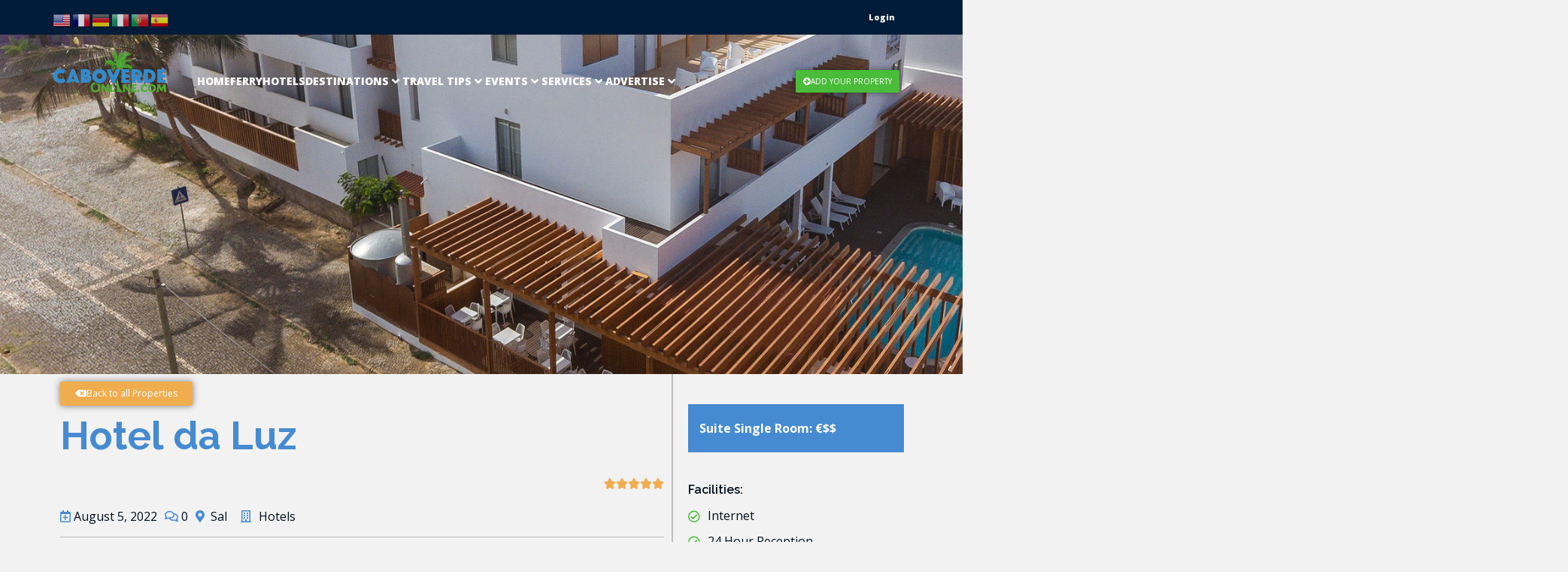

--- FILE ---
content_type: text/html; charset=UTF-8
request_url: https://caboverdeonline.cv/properties/hotel-da-luz-2/
body_size: 38386
content:
<!doctype html>
<html lang="en-US">
<head>
	<meta charset="UTF-8">
	<meta name="viewport" content="width=device-width, initial-scale=1">
	<link rel="profile" href="https://gmpg.org/xfn/11">
	<meta name='robots' content='index, follow, max-image-preview:large, max-snippet:-1, max-video-preview:-1' />
	<style>img:is([sizes="auto" i], [sizes^="auto," i]) { contain-intrinsic-size: 3000px 1500px }</style>
	
	<!-- This site is optimized with the Yoast SEO plugin v26.0 - https://yoast.com/wordpress/plugins/seo/ -->
	<title>Hotel da Luz - CaboVerdeOnline</title>
	<link rel="canonical" href="https://caboverdeonline.cv/properties/hotel-da-luz-2/" />
	<meta property="og:locale" content="en_US" />
	<meta property="og:type" content="article" />
	<meta property="og:title" content="Hotel da Luz - CaboVerdeOnline" />
	<meta property="og:url" content="https://caboverdeonline.cv/properties/hotel-da-luz-2/" />
	<meta property="og:site_name" content="CaboVerdeOnline" />
	<meta property="article:modified_time" content="2022-08-05T14:57:30+00:00" />
	<meta property="og:image" content="https://caboverdeonline.cv/wp-content/uploads/jet-engine-forms/10/2022/08/Hotel-da-Luz-.jpeg" />
	<meta property="og:image:width" content="1920" />
	<meta property="og:image:height" content="650" />
	<meta property="og:image:type" content="image/jpeg" />
	<meta name="twitter:card" content="summary_large_image" />
	<script type="application/ld+json" class="yoast-schema-graph">{"@context":"https://schema.org","@graph":[{"@type":"WebPage","@id":"https://caboverdeonline.cv/properties/hotel-da-luz-2/","url":"https://caboverdeonline.cv/properties/hotel-da-luz-2/","name":"Hotel da Luz - CaboVerdeOnline","isPartOf":{"@id":"https://caboverdeonline.cv/#website"},"primaryImageOfPage":{"@id":"https://caboverdeonline.cv/properties/hotel-da-luz-2/#primaryimage"},"image":{"@id":"https://caboverdeonline.cv/properties/hotel-da-luz-2/#primaryimage"},"thumbnailUrl":"https://caboverdeonline.cv/wp-content/uploads/jet-engine-forms/10/2022/08/Hotel-da-Luz-.jpeg","datePublished":"2022-08-05T13:24:56+00:00","dateModified":"2022-08-05T14:57:30+00:00","breadcrumb":{"@id":"https://caboverdeonline.cv/properties/hotel-da-luz-2/#breadcrumb"},"inLanguage":"en-US","potentialAction":[{"@type":"ReadAction","target":["https://caboverdeonline.cv/properties/hotel-da-luz-2/"]}]},{"@type":"ImageObject","inLanguage":"en-US","@id":"https://caboverdeonline.cv/properties/hotel-da-luz-2/#primaryimage","url":"https://caboverdeonline.cv/wp-content/uploads/jet-engine-forms/10/2022/08/Hotel-da-Luz-.jpeg","contentUrl":"https://caboverdeonline.cv/wp-content/uploads/jet-engine-forms/10/2022/08/Hotel-da-Luz-.jpeg","width":1920,"height":650},{"@type":"BreadcrumbList","@id":"https://caboverdeonline.cv/properties/hotel-da-luz-2/#breadcrumb","itemListElement":[{"@type":"ListItem","position":1,"name":"Home","item":"https://caboverdeonline.cv/"},{"@type":"ListItem","position":2,"name":"Properties","item":"https://caboverdeonline.cv/properties/"},{"@type":"ListItem","position":3,"name":"Hotel da Luz"}]},{"@type":"WebSite","@id":"https://caboverdeonline.cv/#website","url":"https://caboverdeonline.cv/","name":"CaboVerdeOnline","description":"Ferry Hotels and Tours","publisher":{"@id":"https://caboverdeonline.cv/#organization"},"potentialAction":[{"@type":"SearchAction","target":{"@type":"EntryPoint","urlTemplate":"https://caboverdeonline.cv/?s={search_term_string}"},"query-input":{"@type":"PropertyValueSpecification","valueRequired":true,"valueName":"search_term_string"}}],"inLanguage":"en-US"},{"@type":"Organization","@id":"https://caboverdeonline.cv/#organization","name":"Cabo Verde Online SA","url":"https://caboverdeonline.cv/","logo":{"@type":"ImageObject","inLanguage":"en-US","@id":"https://caboverdeonline.cv/#/schema/logo/image/","url":"https://caboverdeonline.cv/new/wp-content/uploads/2021/11/logo.png","contentUrl":"https://caboverdeonline.cv/new/wp-content/uploads/2021/11/logo.png","width":250,"height":100,"caption":"Cabo Verde Online SA"},"image":{"@id":"https://caboverdeonline.cv/#/schema/logo/image/"}}]}</script>
	<!-- / Yoast SEO plugin. -->


<link rel='dns-prefetch' href='//www.googletagmanager.com' />
<link rel='dns-prefetch' href='//pagead2.googlesyndication.com' />
<link rel="alternate" type="application/rss+xml" title="CaboVerdeOnline &raquo; Feed" href="https://caboverdeonline.cv/feed/" />
<link rel="alternate" type="application/rss+xml" title="CaboVerdeOnline &raquo; Comments Feed" href="https://caboverdeonline.cv/comments/feed/" />
<link rel="alternate" type="text/calendar" title="CaboVerdeOnline &raquo; iCal Feed" href="https://caboverdeonline.cv/events/?ical=1" />
<script>
window._wpemojiSettings = {"baseUrl":"https:\/\/s.w.org\/images\/core\/emoji\/16.0.1\/72x72\/","ext":".png","svgUrl":"https:\/\/s.w.org\/images\/core\/emoji\/16.0.1\/svg\/","svgExt":".svg","source":{"concatemoji":"https:\/\/caboverdeonline.cv\/wp-includes\/js\/wp-emoji-release.min.js?ver=6.8.3"}};
/*! This file is auto-generated */
!function(s,n){var o,i,e;function c(e){try{var t={supportTests:e,timestamp:(new Date).valueOf()};sessionStorage.setItem(o,JSON.stringify(t))}catch(e){}}function p(e,t,n){e.clearRect(0,0,e.canvas.width,e.canvas.height),e.fillText(t,0,0);var t=new Uint32Array(e.getImageData(0,0,e.canvas.width,e.canvas.height).data),a=(e.clearRect(0,0,e.canvas.width,e.canvas.height),e.fillText(n,0,0),new Uint32Array(e.getImageData(0,0,e.canvas.width,e.canvas.height).data));return t.every(function(e,t){return e===a[t]})}function u(e,t){e.clearRect(0,0,e.canvas.width,e.canvas.height),e.fillText(t,0,0);for(var n=e.getImageData(16,16,1,1),a=0;a<n.data.length;a++)if(0!==n.data[a])return!1;return!0}function f(e,t,n,a){switch(t){case"flag":return n(e,"\ud83c\udff3\ufe0f\u200d\u26a7\ufe0f","\ud83c\udff3\ufe0f\u200b\u26a7\ufe0f")?!1:!n(e,"\ud83c\udde8\ud83c\uddf6","\ud83c\udde8\u200b\ud83c\uddf6")&&!n(e,"\ud83c\udff4\udb40\udc67\udb40\udc62\udb40\udc65\udb40\udc6e\udb40\udc67\udb40\udc7f","\ud83c\udff4\u200b\udb40\udc67\u200b\udb40\udc62\u200b\udb40\udc65\u200b\udb40\udc6e\u200b\udb40\udc67\u200b\udb40\udc7f");case"emoji":return!a(e,"\ud83e\udedf")}return!1}function g(e,t,n,a){var r="undefined"!=typeof WorkerGlobalScope&&self instanceof WorkerGlobalScope?new OffscreenCanvas(300,150):s.createElement("canvas"),o=r.getContext("2d",{willReadFrequently:!0}),i=(o.textBaseline="top",o.font="600 32px Arial",{});return e.forEach(function(e){i[e]=t(o,e,n,a)}),i}function t(e){var t=s.createElement("script");t.src=e,t.defer=!0,s.head.appendChild(t)}"undefined"!=typeof Promise&&(o="wpEmojiSettingsSupports",i=["flag","emoji"],n.supports={everything:!0,everythingExceptFlag:!0},e=new Promise(function(e){s.addEventListener("DOMContentLoaded",e,{once:!0})}),new Promise(function(t){var n=function(){try{var e=JSON.parse(sessionStorage.getItem(o));if("object"==typeof e&&"number"==typeof e.timestamp&&(new Date).valueOf()<e.timestamp+604800&&"object"==typeof e.supportTests)return e.supportTests}catch(e){}return null}();if(!n){if("undefined"!=typeof Worker&&"undefined"!=typeof OffscreenCanvas&&"undefined"!=typeof URL&&URL.createObjectURL&&"undefined"!=typeof Blob)try{var e="postMessage("+g.toString()+"("+[JSON.stringify(i),f.toString(),p.toString(),u.toString()].join(",")+"));",a=new Blob([e],{type:"text/javascript"}),r=new Worker(URL.createObjectURL(a),{name:"wpTestEmojiSupports"});return void(r.onmessage=function(e){c(n=e.data),r.terminate(),t(n)})}catch(e){}c(n=g(i,f,p,u))}t(n)}).then(function(e){for(var t in e)n.supports[t]=e[t],n.supports.everything=n.supports.everything&&n.supports[t],"flag"!==t&&(n.supports.everythingExceptFlag=n.supports.everythingExceptFlag&&n.supports[t]);n.supports.everythingExceptFlag=n.supports.everythingExceptFlag&&!n.supports.flag,n.DOMReady=!1,n.readyCallback=function(){n.DOMReady=!0}}).then(function(){return e}).then(function(){var e;n.supports.everything||(n.readyCallback(),(e=n.source||{}).concatemoji?t(e.concatemoji):e.wpemoji&&e.twemoji&&(t(e.twemoji),t(e.wpemoji)))}))}((window,document),window._wpemojiSettings);
</script>
<style id='wp-emoji-styles-inline-css'>

	img.wp-smiley, img.emoji {
		display: inline !important;
		border: none !important;
		box-shadow: none !important;
		height: 1em !important;
		width: 1em !important;
		margin: 0 0.07em !important;
		vertical-align: -0.1em !important;
		background: none !important;
		padding: 0 !important;
	}
</style>
<link rel='stylesheet' id='wp-block-library-css' href='https://caboverdeonline.cv/wp-includes/css/dist/block-library/style.min.css?ver=6.8.3' media='all' />
<link rel='stylesheet' id='jet-engine-frontend-css' href='https://caboverdeonline.cv/wp-content/plugins/jet-engine/assets/css/frontend.css?ver=3.0.9.1' media='all' />
<style id='global-styles-inline-css'>
:root{--wp--preset--aspect-ratio--square: 1;--wp--preset--aspect-ratio--4-3: 4/3;--wp--preset--aspect-ratio--3-4: 3/4;--wp--preset--aspect-ratio--3-2: 3/2;--wp--preset--aspect-ratio--2-3: 2/3;--wp--preset--aspect-ratio--16-9: 16/9;--wp--preset--aspect-ratio--9-16: 9/16;--wp--preset--color--black: #000000;--wp--preset--color--cyan-bluish-gray: #abb8c3;--wp--preset--color--white: #ffffff;--wp--preset--color--pale-pink: #f78da7;--wp--preset--color--vivid-red: #cf2e2e;--wp--preset--color--luminous-vivid-orange: #ff6900;--wp--preset--color--luminous-vivid-amber: #fcb900;--wp--preset--color--light-green-cyan: #7bdcb5;--wp--preset--color--vivid-green-cyan: #00d084;--wp--preset--color--pale-cyan-blue: #8ed1fc;--wp--preset--color--vivid-cyan-blue: #0693e3;--wp--preset--color--vivid-purple: #9b51e0;--wp--preset--gradient--vivid-cyan-blue-to-vivid-purple: linear-gradient(135deg,rgba(6,147,227,1) 0%,rgb(155,81,224) 100%);--wp--preset--gradient--light-green-cyan-to-vivid-green-cyan: linear-gradient(135deg,rgb(122,220,180) 0%,rgb(0,208,130) 100%);--wp--preset--gradient--luminous-vivid-amber-to-luminous-vivid-orange: linear-gradient(135deg,rgba(252,185,0,1) 0%,rgba(255,105,0,1) 100%);--wp--preset--gradient--luminous-vivid-orange-to-vivid-red: linear-gradient(135deg,rgba(255,105,0,1) 0%,rgb(207,46,46) 100%);--wp--preset--gradient--very-light-gray-to-cyan-bluish-gray: linear-gradient(135deg,rgb(238,238,238) 0%,rgb(169,184,195) 100%);--wp--preset--gradient--cool-to-warm-spectrum: linear-gradient(135deg,rgb(74,234,220) 0%,rgb(151,120,209) 20%,rgb(207,42,186) 40%,rgb(238,44,130) 60%,rgb(251,105,98) 80%,rgb(254,248,76) 100%);--wp--preset--gradient--blush-light-purple: linear-gradient(135deg,rgb(255,206,236) 0%,rgb(152,150,240) 100%);--wp--preset--gradient--blush-bordeaux: linear-gradient(135deg,rgb(254,205,165) 0%,rgb(254,45,45) 50%,rgb(107,0,62) 100%);--wp--preset--gradient--luminous-dusk: linear-gradient(135deg,rgb(255,203,112) 0%,rgb(199,81,192) 50%,rgb(65,88,208) 100%);--wp--preset--gradient--pale-ocean: linear-gradient(135deg,rgb(255,245,203) 0%,rgb(182,227,212) 50%,rgb(51,167,181) 100%);--wp--preset--gradient--electric-grass: linear-gradient(135deg,rgb(202,248,128) 0%,rgb(113,206,126) 100%);--wp--preset--gradient--midnight: linear-gradient(135deg,rgb(2,3,129) 0%,rgb(40,116,252) 100%);--wp--preset--font-size--small: 13px;--wp--preset--font-size--medium: 20px;--wp--preset--font-size--large: 36px;--wp--preset--font-size--x-large: 42px;--wp--preset--spacing--20: 0.44rem;--wp--preset--spacing--30: 0.67rem;--wp--preset--spacing--40: 1rem;--wp--preset--spacing--50: 1.5rem;--wp--preset--spacing--60: 2.25rem;--wp--preset--spacing--70: 3.38rem;--wp--preset--spacing--80: 5.06rem;--wp--preset--shadow--natural: 6px 6px 9px rgba(0, 0, 0, 0.2);--wp--preset--shadow--deep: 12px 12px 50px rgba(0, 0, 0, 0.4);--wp--preset--shadow--sharp: 6px 6px 0px rgba(0, 0, 0, 0.2);--wp--preset--shadow--outlined: 6px 6px 0px -3px rgba(255, 255, 255, 1), 6px 6px rgba(0, 0, 0, 1);--wp--preset--shadow--crisp: 6px 6px 0px rgba(0, 0, 0, 1);}:root { --wp--style--global--content-size: 800px;--wp--style--global--wide-size: 1200px; }:where(body) { margin: 0; }.wp-site-blocks > .alignleft { float: left; margin-right: 2em; }.wp-site-blocks > .alignright { float: right; margin-left: 2em; }.wp-site-blocks > .aligncenter { justify-content: center; margin-left: auto; margin-right: auto; }:where(.wp-site-blocks) > * { margin-block-start: 24px; margin-block-end: 0; }:where(.wp-site-blocks) > :first-child { margin-block-start: 0; }:where(.wp-site-blocks) > :last-child { margin-block-end: 0; }:root { --wp--style--block-gap: 24px; }:root :where(.is-layout-flow) > :first-child{margin-block-start: 0;}:root :where(.is-layout-flow) > :last-child{margin-block-end: 0;}:root :where(.is-layout-flow) > *{margin-block-start: 24px;margin-block-end: 0;}:root :where(.is-layout-constrained) > :first-child{margin-block-start: 0;}:root :where(.is-layout-constrained) > :last-child{margin-block-end: 0;}:root :where(.is-layout-constrained) > *{margin-block-start: 24px;margin-block-end: 0;}:root :where(.is-layout-flex){gap: 24px;}:root :where(.is-layout-grid){gap: 24px;}.is-layout-flow > .alignleft{float: left;margin-inline-start: 0;margin-inline-end: 2em;}.is-layout-flow > .alignright{float: right;margin-inline-start: 2em;margin-inline-end: 0;}.is-layout-flow > .aligncenter{margin-left: auto !important;margin-right: auto !important;}.is-layout-constrained > .alignleft{float: left;margin-inline-start: 0;margin-inline-end: 2em;}.is-layout-constrained > .alignright{float: right;margin-inline-start: 2em;margin-inline-end: 0;}.is-layout-constrained > .aligncenter{margin-left: auto !important;margin-right: auto !important;}.is-layout-constrained > :where(:not(.alignleft):not(.alignright):not(.alignfull)){max-width: var(--wp--style--global--content-size);margin-left: auto !important;margin-right: auto !important;}.is-layout-constrained > .alignwide{max-width: var(--wp--style--global--wide-size);}body .is-layout-flex{display: flex;}.is-layout-flex{flex-wrap: wrap;align-items: center;}.is-layout-flex > :is(*, div){margin: 0;}body .is-layout-grid{display: grid;}.is-layout-grid > :is(*, div){margin: 0;}body{padding-top: 0px;padding-right: 0px;padding-bottom: 0px;padding-left: 0px;}a:where(:not(.wp-element-button)){text-decoration: underline;}:root :where(.wp-element-button, .wp-block-button__link){background-color: #32373c;border-width: 0;color: #fff;font-family: inherit;font-size: inherit;line-height: inherit;padding: calc(0.667em + 2px) calc(1.333em + 2px);text-decoration: none;}.has-black-color{color: var(--wp--preset--color--black) !important;}.has-cyan-bluish-gray-color{color: var(--wp--preset--color--cyan-bluish-gray) !important;}.has-white-color{color: var(--wp--preset--color--white) !important;}.has-pale-pink-color{color: var(--wp--preset--color--pale-pink) !important;}.has-vivid-red-color{color: var(--wp--preset--color--vivid-red) !important;}.has-luminous-vivid-orange-color{color: var(--wp--preset--color--luminous-vivid-orange) !important;}.has-luminous-vivid-amber-color{color: var(--wp--preset--color--luminous-vivid-amber) !important;}.has-light-green-cyan-color{color: var(--wp--preset--color--light-green-cyan) !important;}.has-vivid-green-cyan-color{color: var(--wp--preset--color--vivid-green-cyan) !important;}.has-pale-cyan-blue-color{color: var(--wp--preset--color--pale-cyan-blue) !important;}.has-vivid-cyan-blue-color{color: var(--wp--preset--color--vivid-cyan-blue) !important;}.has-vivid-purple-color{color: var(--wp--preset--color--vivid-purple) !important;}.has-black-background-color{background-color: var(--wp--preset--color--black) !important;}.has-cyan-bluish-gray-background-color{background-color: var(--wp--preset--color--cyan-bluish-gray) !important;}.has-white-background-color{background-color: var(--wp--preset--color--white) !important;}.has-pale-pink-background-color{background-color: var(--wp--preset--color--pale-pink) !important;}.has-vivid-red-background-color{background-color: var(--wp--preset--color--vivid-red) !important;}.has-luminous-vivid-orange-background-color{background-color: var(--wp--preset--color--luminous-vivid-orange) !important;}.has-luminous-vivid-amber-background-color{background-color: var(--wp--preset--color--luminous-vivid-amber) !important;}.has-light-green-cyan-background-color{background-color: var(--wp--preset--color--light-green-cyan) !important;}.has-vivid-green-cyan-background-color{background-color: var(--wp--preset--color--vivid-green-cyan) !important;}.has-pale-cyan-blue-background-color{background-color: var(--wp--preset--color--pale-cyan-blue) !important;}.has-vivid-cyan-blue-background-color{background-color: var(--wp--preset--color--vivid-cyan-blue) !important;}.has-vivid-purple-background-color{background-color: var(--wp--preset--color--vivid-purple) !important;}.has-black-border-color{border-color: var(--wp--preset--color--black) !important;}.has-cyan-bluish-gray-border-color{border-color: var(--wp--preset--color--cyan-bluish-gray) !important;}.has-white-border-color{border-color: var(--wp--preset--color--white) !important;}.has-pale-pink-border-color{border-color: var(--wp--preset--color--pale-pink) !important;}.has-vivid-red-border-color{border-color: var(--wp--preset--color--vivid-red) !important;}.has-luminous-vivid-orange-border-color{border-color: var(--wp--preset--color--luminous-vivid-orange) !important;}.has-luminous-vivid-amber-border-color{border-color: var(--wp--preset--color--luminous-vivid-amber) !important;}.has-light-green-cyan-border-color{border-color: var(--wp--preset--color--light-green-cyan) !important;}.has-vivid-green-cyan-border-color{border-color: var(--wp--preset--color--vivid-green-cyan) !important;}.has-pale-cyan-blue-border-color{border-color: var(--wp--preset--color--pale-cyan-blue) !important;}.has-vivid-cyan-blue-border-color{border-color: var(--wp--preset--color--vivid-cyan-blue) !important;}.has-vivid-purple-border-color{border-color: var(--wp--preset--color--vivid-purple) !important;}.has-vivid-cyan-blue-to-vivid-purple-gradient-background{background: var(--wp--preset--gradient--vivid-cyan-blue-to-vivid-purple) !important;}.has-light-green-cyan-to-vivid-green-cyan-gradient-background{background: var(--wp--preset--gradient--light-green-cyan-to-vivid-green-cyan) !important;}.has-luminous-vivid-amber-to-luminous-vivid-orange-gradient-background{background: var(--wp--preset--gradient--luminous-vivid-amber-to-luminous-vivid-orange) !important;}.has-luminous-vivid-orange-to-vivid-red-gradient-background{background: var(--wp--preset--gradient--luminous-vivid-orange-to-vivid-red) !important;}.has-very-light-gray-to-cyan-bluish-gray-gradient-background{background: var(--wp--preset--gradient--very-light-gray-to-cyan-bluish-gray) !important;}.has-cool-to-warm-spectrum-gradient-background{background: var(--wp--preset--gradient--cool-to-warm-spectrum) !important;}.has-blush-light-purple-gradient-background{background: var(--wp--preset--gradient--blush-light-purple) !important;}.has-blush-bordeaux-gradient-background{background: var(--wp--preset--gradient--blush-bordeaux) !important;}.has-luminous-dusk-gradient-background{background: var(--wp--preset--gradient--luminous-dusk) !important;}.has-pale-ocean-gradient-background{background: var(--wp--preset--gradient--pale-ocean) !important;}.has-electric-grass-gradient-background{background: var(--wp--preset--gradient--electric-grass) !important;}.has-midnight-gradient-background{background: var(--wp--preset--gradient--midnight) !important;}.has-small-font-size{font-size: var(--wp--preset--font-size--small) !important;}.has-medium-font-size{font-size: var(--wp--preset--font-size--medium) !important;}.has-large-font-size{font-size: var(--wp--preset--font-size--large) !important;}.has-x-large-font-size{font-size: var(--wp--preset--font-size--x-large) !important;}
:root :where(.wp-block-pullquote){font-size: 1.5em;line-height: 1.6;}
</style>
<link rel='stylesheet' id='auth0-widget-css' href='https://caboverdeonline.cv/wp-content/plugins/auth0/assets/css/main.css?ver=4.6.2' media='all' />
<link rel='stylesheet' id='tribe-events-v2-single-skeleton-css' href='https://caboverdeonline.cv/wp-content/plugins/the-events-calendar/build/css/tribe-events-single-skeleton.css?ver=6.15.6' media='all' />
<link rel='stylesheet' id='tribe-events-v2-single-skeleton-full-css' href='https://caboverdeonline.cv/wp-content/plugins/the-events-calendar/build/css/tribe-events-single-full.css?ver=6.15.6' media='all' />
<link rel='stylesheet' id='tec-events-elementor-widgets-base-styles-css' href='https://caboverdeonline.cv/wp-content/plugins/the-events-calendar/build/css/integrations/plugins/elementor/widgets/widget-base.css?ver=6.15.6' media='all' />
<link rel='stylesheet' id='hello-elementor-css' href='https://caboverdeonline.cv/wp-content/themes/hello-elementor/assets/css/reset.css?ver=3.4.4' media='all' />
<link rel='stylesheet' id='hello-elementor-theme-style-css' href='https://caboverdeonline.cv/wp-content/themes/hello-elementor/assets/css/theme.css?ver=3.4.4' media='all' />
<link rel='stylesheet' id='hello-elementor-header-footer-css' href='https://caboverdeonline.cv/wp-content/themes/hello-elementor/assets/css/header-footer.css?ver=3.4.4' media='all' />
<link rel='stylesheet' id='jet-fb-option-field-select-css' href='https://caboverdeonline.cv/wp-content/plugins/jetformbuilder/modules/option-field/assets/build/select.css?ver=0edd78a6f12e2b918b82' media='all' />
<link rel='stylesheet' id='jet-fb-option-field-checkbox-css' href='https://caboverdeonline.cv/wp-content/plugins/jetformbuilder/modules/option-field/assets/build/checkbox.css?ver=f54eb583054648e8615b' media='all' />
<link rel='stylesheet' id='jet-fb-option-field-radio-css' href='https://caboverdeonline.cv/wp-content/plugins/jetformbuilder/modules/option-field/assets/build/radio.css?ver=7c6d0d4d7df91e6bd6a4' media='all' />
<link rel='stylesheet' id='jet-fb-advanced-choices-css' href='https://caboverdeonline.cv/wp-content/plugins/jetformbuilder/modules/advanced-choices/assets/build/main.css?ver=ca05550a7cac3b9b55a3' media='all' />
<link rel='stylesheet' id='jet-fb-wysiwyg-css' href='https://caboverdeonline.cv/wp-content/plugins/jetformbuilder/modules/wysiwyg/assets/build/wysiwyg.css?ver=5a4d16fb6d7a94700261' media='all' />
<link rel='stylesheet' id='jet-fb-switcher-css' href='https://caboverdeonline.cv/wp-content/plugins/jetformbuilder/modules/switcher/assets/build/switcher.css?ver=06c887a8b9195e5a119d' media='all' />
<link rel='stylesheet' id='jet-menu-public-styles-css' href='https://caboverdeonline.cv/wp-content/plugins/jet-menu/assets/public/css/public.css?ver=2.2.4' media='all' />
<link rel='stylesheet' id='font-awesome-css' href='https://caboverdeonline.cv/wp-content/plugins/elementor/assets/lib/font-awesome/css/font-awesome.min.css?ver=4.7.0' media='all' />
<link rel='stylesheet' id='jet-popup-frontend-css' href='https://caboverdeonline.cv/wp-content/plugins/jet-popup/assets/css/jet-popup-frontend.css?ver=1.6.3' media='all' />
<link rel='stylesheet' id='mediaelement-css' href='https://caboverdeonline.cv/wp-includes/js/mediaelement/mediaelementplayer-legacy.min.css?ver=4.2.17' media='all' />
<link rel='stylesheet' id='photoswipe-css' href='https://caboverdeonline.cv/wp-content/plugins/jet-woo-product-gallery/assets/lib/photoswipe/css/photoswipe.min.css?ver=2.1.9' media='all' />
<link rel='stylesheet' id='photoswipe-default-skin-css' href='https://caboverdeonline.cv/wp-content/plugins/jet-woo-product-gallery/assets/lib/photoswipe/css/default-skin/default-skin.min.css?ver=2.1.9' media='all' />
<link rel='stylesheet' id='jet-woo-product-gallery-css' href='https://caboverdeonline.cv/wp-content/plugins/jet-woo-product-gallery/assets/css/jet-woo-product-gallery.css?ver=2.1.9' media='all' />
<link rel='stylesheet' id='elementor-icons-css' href='https://caboverdeonline.cv/wp-content/plugins/elementor/assets/lib/eicons/css/elementor-icons.min.css?ver=5.44.0' media='all' />
<link rel='stylesheet' id='elementor-frontend-css' href='https://caboverdeonline.cv/wp-content/plugins/elementor/assets/css/frontend.min.css?ver=3.32.4' media='all' />
<style id='elementor-frontend-inline-css'>
.elementor-kit-6145{--e-global-color-primary:#468BD1;--e-global-color-secondary:#54595F;--e-global-color-text:#7A7A7A;--e-global-color-accent:#49BC39;--e-global-color-a6b977b:#FFFFFF;--e-global-color-99dbc5d:#000F1F;--e-global-color-0a0b83b:#E0E0E0;--e-global-color-ae21223:#EB5757;--e-global-color-86d1bb1:#F2C94C;--e-global-color-b51d654:#F2F2F2;--e-global-color-c73cab8:#BDBDBD;--e-global-color-5b983e5:#828282;--e-global-color-da816b6:#02010100;--e-global-typography-primary-font-family:"Raleway";--e-global-typography-primary-font-weight:600;--e-global-typography-primary-line-height:1.2em;--e-global-typography-secondary-font-family:"Open Sans";--e-global-typography-secondary-font-weight:400;--e-global-typography-text-font-family:"Roboto";--e-global-typography-text-font-weight:400;--e-global-typography-accent-font-family:"Roboto";--e-global-typography-accent-font-weight:500;--e-global-typography-a20be03-font-family:"Open Sans";--e-global-typography-a20be03-font-size:16px;--e-global-typography-a20be03-font-weight:700;--e-global-typography-a20be03-text-transform:uppercase;--e-global-typography-73d28c7-font-family:"Zamenhof";--e-global-typography-73d28c7-font-size:19px;--e-global-typography-73d28c7-font-weight:100;--e-global-typography-73d28c7-line-height:1.2em;background-color:var( --e-global-color-b51d654 );color:var( --e-global-color-99dbc5d );font-family:var( --e-global-typography-secondary-font-family ), sans-serif;font-weight:var( --e-global-typography-secondary-font-weight );--e-page-transition-entrance-animation:e-page-transition-fade-out;--e-page-transition-exit-animation:e-page-transition-fade-in;--e-page-transition-animation-duration:1350ms;--e-preloader-animation-duration:1500ms;--e-preloader-delay:150ms;--e-preloader-color:var( --e-global-color-accent );--e-preloader-size:20px;}.elementor-kit-6145 button,.elementor-kit-6145 input[type="button"],.elementor-kit-6145 input[type="submit"],.elementor-kit-6145 .elementor-button{background-color:#468BD1;font-family:var( --e-global-typography-secondary-font-family ), sans-serif;font-weight:var( --e-global-typography-secondary-font-weight );color:#FFFFFF;box-shadow:0px 0px 10px 0px rgba(0,0,0,0.5);}.elementor-kit-6145 e-page-transition{background-color:#468BD1E8;}.site-header{background-image:url("https://caboverdeonline.cv/wp-content/uploads/2021/12/20150830_4281-scaled.jpg");padding-inline-end:0px;padding-inline-start:0px;background-position:center center;background-repeat:no-repeat;background-size:cover;}.elementor-kit-6145 a{color:var( --e-global-color-accent );font-weight:700;}.elementor-kit-6145 a:hover{color:var( --e-global-color-primary );font-family:var( --e-global-typography-secondary-font-family ), sans-serif;font-weight:var( --e-global-typography-secondary-font-weight );}.elementor-kit-6145 h1{color:var( --e-global-color-primary );font-family:"Raleway", sans-serif;font-size:52px;font-weight:700;line-height:1.2em;}.elementor-kit-6145 h2{color:var( --e-global-color-99dbc5d );font-family:var( --e-global-typography-primary-font-family ), sans-serif;font-weight:var( --e-global-typography-primary-font-weight );line-height:var( --e-global-typography-primary-line-height );}.elementor-kit-6145 h3{color:var( --e-global-color-99dbc5d );font-family:var( --e-global-typography-primary-font-family ), sans-serif;font-weight:var( --e-global-typography-primary-font-weight );line-height:var( --e-global-typography-primary-line-height );}.elementor-kit-6145 h4{color:var( --e-global-color-99dbc5d );font-family:var( --e-global-typography-primary-font-family ), sans-serif;font-weight:var( --e-global-typography-primary-font-weight );line-height:var( --e-global-typography-primary-line-height );}.elementor-kit-6145 h5{color:var( --e-global-color-99dbc5d );font-family:var( --e-global-typography-primary-font-family ), sans-serif;font-weight:var( --e-global-typography-primary-font-weight );line-height:var( --e-global-typography-primary-line-height );}.elementor-kit-6145 h6{color:var( --e-global-color-99dbc5d );font-family:var( --e-global-typography-primary-font-family ), sans-serif;font-weight:var( --e-global-typography-primary-font-weight );line-height:var( --e-global-typography-primary-line-height );}.elementor-kit-6145 label{color:var( --e-global-color-99dbc5d );font-family:var( --e-global-typography-secondary-font-family ), sans-serif;font-weight:var( --e-global-typography-secondary-font-weight );}.elementor-kit-6145 input:not([type="button"]):not([type="submit"]),.elementor-kit-6145 textarea,.elementor-kit-6145 .elementor-field-textual{font-family:var( --e-global-typography-secondary-font-family ), sans-serif;font-weight:var( --e-global-typography-secondary-font-weight );color:var( --e-global-color-primary );}.elementor-section.elementor-section-boxed > .elementor-container{max-width:1140px;}.e-con{--container-max-width:1140px;}.elementor-widget:not(:last-child){margin-block-end:20px;}.elementor-element{--widgets-spacing:20px 20px;--widgets-spacing-row:20px;--widgets-spacing-column:20px;}{}h1.entry-title{display:var(--page-title-display);}.site-header .site-branding{flex-direction:column;align-items:stretch;}.site-footer .site-branding{flex-direction:column;align-items:stretch;}@media(max-width:1024px){.elementor-kit-6145 h2{line-height:var( --e-global-typography-primary-line-height );}.elementor-kit-6145 h3{line-height:var( --e-global-typography-primary-line-height );}.elementor-kit-6145 h4{line-height:var( --e-global-typography-primary-line-height );}.elementor-kit-6145 h5{line-height:var( --e-global-typography-primary-line-height );}.elementor-kit-6145 h6{line-height:var( --e-global-typography-primary-line-height );}.elementor-section.elementor-section-boxed > .elementor-container{max-width:1024px;}.e-con{--container-max-width:1024px;}}@media(max-width:767px){.elementor-kit-6145 h2{line-height:var( --e-global-typography-primary-line-height );}.elementor-kit-6145 h3{line-height:var( --e-global-typography-primary-line-height );}.elementor-kit-6145 h4{line-height:var( --e-global-typography-primary-line-height );}.elementor-kit-6145 h5{line-height:var( --e-global-typography-primary-line-height );}.elementor-kit-6145 h6{line-height:var( --e-global-typography-primary-line-height );}.elementor-section.elementor-section-boxed > .elementor-container{max-width:767px;}.e-con{--container-max-width:767px;}}/* Start Custom Fonts CSS */@font-face {
	font-family: 'Zamenhof';
	font-style: normal;
	font-weight: normal;
	font-display: auto;
	src: url('https://caboverdeonline.cv/wp-content/uploads/2022/07/ZamenhofSolid.woff') format('woff'),
		url('https://caboverdeonline.cv/wp-content/uploads/2022/07/ZamenhofSolid.ttf') format('truetype');
}
/* End Custom Fonts CSS */
.elementor-6268 .elementor-element.elementor-element-114bb6f:not(.elementor-motion-effects-element-type-background), .elementor-6268 .elementor-element.elementor-element-114bb6f > .elementor-motion-effects-container > .elementor-motion-effects-layer{background-color:#001C38;}.elementor-6268 .elementor-element.elementor-element-114bb6f{transition:background 0.3s, border 0.3s, border-radius 0.3s, box-shadow 0.3s;padding:0px 0px 0px 0px;z-index:10013;}.elementor-6268 .elementor-element.elementor-element-114bb6f > .elementor-background-overlay{transition:background 0.3s, border-radius 0.3s, opacity 0.3s;}.elementor-bc-flex-widget .elementor-6268 .elementor-element.elementor-element-249d731.elementor-column .elementor-widget-wrap{align-items:center;}.elementor-6268 .elementor-element.elementor-element-249d731.elementor-column.elementor-element[data-element_type="column"] > .elementor-widget-wrap.elementor-element-populated{align-content:center;align-items:center;}.elementor-6268 .elementor-element.elementor-element-249d731 > .elementor-widget-wrap > .elementor-widget:not(.elementor-widget__width-auto):not(.elementor-widget__width-initial):not(:last-child):not(.elementor-absolute){margin-bottom:0px;}.elementor-6268 .elementor-element.elementor-element-249d731 > .elementor-element-populated{margin:0px 0px 0px 0px;--e-column-margin-right:0px;--e-column-margin-left:0px;padding:0px 0px 0px 0px;}.elementor-6268 .elementor-element.elementor-element-ab4f4fc{width:auto;max-width:auto;align-self:center;}.elementor-6268 .elementor-element.elementor-element-ab4f4fc > .elementor-widget-container{padding:6px 0px 0px 0px;}.elementor-6268 .elementor-element.elementor-element-1739f66.elementor-column > .elementor-widget-wrap{justify-content:flex-end;}.elementor-6268 .elementor-element.elementor-element-1739f66 > .elementor-element-populated{margin:0px 0px 0px 0px;--e-column-margin-right:0px;--e-column-margin-left:0px;padding:0px 0px 0px 0px;}.elementor-6268 .elementor-element.elementor-element-f14148f{width:auto;max-width:auto;align-self:center;}.elementor-6268 .elementor-element.elementor-element-f14148f > .elementor-widget-container{padding:6px 0px 0px 0px;}.elementor-6268 .elementor-element.elementor-element-1a5c029{width:auto;max-width:auto;}.elementor-6268 .elementor-element.elementor-element-1a5c029 > .elementor-widget-container{padding:0px 0px 0px 0px;}.elementor-6268 .elementor-element.elementor-element-1a5c029 .elementor-menu-toggle{margin:0 auto;}.elementor-6268 .elementor-element.elementor-element-1a5c029 .elementor-nav-menu .elementor-item{font-size:11px;}.elementor-6268 .elementor-element.elementor-element-1a5c029 .elementor-nav-menu--main .elementor-item{color:var( --e-global-color-a6b977b );fill:var( --e-global-color-a6b977b );}.elementor-6268 .elementor-element.elementor-element-785d2c0:not(.elementor-motion-effects-element-type-background), .elementor-6268 .elementor-element.elementor-element-785d2c0 > .elementor-motion-effects-container > .elementor-motion-effects-layer{background-color:#FFFFFF00;}.elementor-6268 .elementor-element.elementor-element-785d2c0 > .elementor-background-overlay{background-color:var( --e-global-color-99dbc5d );opacity:0;transition:background 0.3s, border-radius 0.3s, opacity 0.3s;}.elementor-6268 .elementor-element.elementor-element-785d2c0{transition:background 0.3s, border 0.3s, border-radius 0.3s, box-shadow 0.3s;margin-top:0rem;margin-bottom:-12rem;padding:0px 0px 0px 0px;z-index:10000;}.elementor-6268 .elementor-element.elementor-element-7869c1a.elementor-column > .elementor-widget-wrap{justify-content:center;}.elementor-6268 .elementor-element.elementor-element-7869c1a > .elementor-element-populated{margin:0px 0px 0px 0px;--e-column-margin-right:0px;--e-column-margin-left:0px;padding:0px 0px 0px 0px;}.elementor-6268 .elementor-element.elementor-element-ec146d7{margin-top:0px;margin-bottom:0px;padding:0px 0px 0px 0px;}.elementor-bc-flex-widget .elementor-6268 .elementor-element.elementor-element-d4c780d.elementor-column .elementor-widget-wrap{align-items:center;}.elementor-6268 .elementor-element.elementor-element-d4c780d.elementor-column.elementor-element[data-element_type="column"] > .elementor-widget-wrap.elementor-element-populated{align-content:center;align-items:center;}.elementor-6268 .elementor-element.elementor-element-d4c780d.elementor-column > .elementor-widget-wrap{justify-content:flex-start;}.elementor-6268 .elementor-element.elementor-element-d4c780d > .elementor-element-populated{padding:18px 0px 18px 0px;}.elementor-6268 .elementor-element.elementor-element-cd73fce > .elementor-widget-container{margin:0px 0px 0px 0px;padding:0px 30px 7px 0px;}.elementor-6268 .elementor-element.elementor-element-cd73fce{text-align:left;}.elementor-6268 .elementor-element.elementor-element-cd73fce img{width:100%;height:60px;object-fit:contain;object-position:center center;}.elementor-6268 .elementor-element.elementor-element-fe9d8f8{text-align:left;}.elementor-6268 .elementor-element.elementor-element-fe9d8f8 img{width:48%;}.elementor-bc-flex-widget .elementor-6268 .elementor-element.elementor-element-d2af201.elementor-column .elementor-widget-wrap{align-items:center;}.elementor-6268 .elementor-element.elementor-element-d2af201.elementor-column.elementor-element[data-element_type="column"] > .elementor-widget-wrap.elementor-element-populated{align-content:center;align-items:center;}.elementor-6268 .elementor-element.elementor-element-d2af201.elementor-column > .elementor-widget-wrap{justify-content:center;}.elementor-6268 .elementor-element.elementor-element-d2af201 > .elementor-widget-wrap > .elementor-widget:not(.elementor-widget__width-auto):not(.elementor-widget__width-initial):not(:last-child):not(.elementor-absolute){margin-bottom:0px;}.elementor-6268 .elementor-element.elementor-element-a3726b3 .jet-mega-menu.jet-mega-menu--layout-horizontal .jet-mega-menu-item__link--top-level,
							.elementor-6268 .elementor-element.elementor-element-a3726b3 .jet-mega-menu.jet-mega-menu--layout-vertical .jet-mega-menu-item__link--top-level{font-family:"Open Sans", sans-serif;font-size:14px;font-weight:900;text-transform:uppercase;}.elementor-6268 .elementor-element.elementor-element-a3726b3{--jmm-top-items-ver-padding:13px;--jmm-top-items-hor-padding:0px;--jmm-top-items-gap:12px;--jmm-top-item-icon-color:var( --e-global-color-a6b977b );--jmm-top-item-title-color:var( --e-global-color-a6b977b );--jmm-top-item-dropdown-icon-color:var( --e-global-color-a6b977b );--jmm-sub-item-title-color:var( --e-global-color-99dbc5d );--jmm-top-hover-item-icon-color:var( --e-global-color-primary );--jmm-top-hover-item-title-color:var( --e-global-color-primary );--jmm-sub-hover-item-title-color:var( --e-global-color-primary );--jmm-top-active-item-icon-color:var( --e-global-color-accent );--jmm-top-active-item-title-color:var( --e-global-color-accent );--jmm-top-active-item-dropdown-color:var( --e-global-color-a6b977b );--jmm-dropdown-container-width:100%;--jmm-dropdown-item-bg-color:var( --e-global-color-primary );--jmm-dropdown-toggle-distance:33px;}.elementor-6268 .elementor-element.elementor-element-a3726b3 .jet-mega-menu.jet-mega-menu--layout-horizontal .jet-mega-menu-item__link--sub-level,
							.elementor-6268 .elementor-element.elementor-element-a3726b3 .jet-mega-menu.jet-mega-menu--layout-vertical .jet-mega-menu-item__link--sub-level{font-family:var( --e-global-typography-a20be03-font-family ), sans-serif;font-size:var( --e-global-typography-a20be03-font-size );font-weight:var( --e-global-typography-a20be03-font-weight );text-transform:var( --e-global-typography-a20be03-text-transform );}.elementor-6268 .elementor-element.elementor-element-a3726b3 .jet-mega-menu.jet-mega-menu--layout-dropdown .jet-mega-menu-item__link--top-level{font-family:var( --e-global-typography-a20be03-font-family ), sans-serif;font-size:var( --e-global-typography-a20be03-font-size );font-weight:var( --e-global-typography-a20be03-font-weight );text-transform:var( --e-global-typography-a20be03-text-transform );}.elementor-6268 .elementor-element.elementor-element-a3726b3 .jet-mobile-menu__toggle .jet-mobile-menu__toggle-icon{color:var( --e-global-color-a6b977b );}.elementor-6268 .elementor-element.elementor-element-a3726b3 .jet-mobile-menu__toggle .jet-mobile-menu__toggle-text{color:var( --e-global-color-a6b977b );}.elementor-6268 .elementor-element.elementor-element-a3726b3 .jet-mobile-menu__toggle{border-style:solid;border-width:1px 1px 1px 1px;border-color:var( --e-global-color-primary );padding:4px 4px 4px 27px;}.elementor-6268 .elementor-element.elementor-element-a3726b3 .jet-mobile-menu__container .jet-mobile-menu__container-inner{padding:40px 8px 0px 20px;}.elementor-6268 .elementor-element.elementor-element-a3726b3 .jet-mobile-menu__container{z-index:999;}.elementor-6268 .elementor-element.elementor-element-a3726b3 .jet-mobile-menu__container .jet-mobile-menu-cover{z-index:calc(999-1);}.elementor-6268 .elementor-element.elementor-element-a3726b3 .jet-mobile-menu__container .jet-mobile-menu__back i{color:var( --e-global-color-primary );}.elementor-6268 .elementor-element.elementor-element-a3726b3 .jet-mobile-menu__container .jet-mobile-menu__back svg{color:var( --e-global-color-primary );}.elementor-6268 .elementor-element.elementor-element-a3726b3 .jet-mobile-menu__item .jet-menu-label{text-transform:uppercase;}.elementor-6268 .elementor-element.elementor-element-a3726b3 .jet-mobile-menu__item{padding:1px 1px 1px 8px;}.elementor-6268 .elementor-element.elementor-element-a3726b3 .jet-mobile-menu__item .jet-dropdown-arrow{color:var( --e-global-color-primary );}.elementor-bc-flex-widget .elementor-6268 .elementor-element.elementor-element-90f8b65.elementor-column .elementor-widget-wrap{align-items:center;}.elementor-6268 .elementor-element.elementor-element-90f8b65.elementor-column.elementor-element[data-element_type="column"] > .elementor-widget-wrap.elementor-element-populated{align-content:center;align-items:center;}.elementor-6268 .elementor-element.elementor-element-e7e4534 .elementor-button{background-color:var( --e-global-color-accent );font-size:10px;text-transform:uppercase;padding:1em 1em 1em 1em;}.elementor-6268 .elementor-element.elementor-element-e7e4534 .elementor-button:hover, .elementor-6268 .elementor-element.elementor-element-e7e4534 .elementor-button:focus{background-color:var( --e-global-color-primary );color:var( --e-global-color-a6b977b );border-color:var( --e-global-color-primary );}.elementor-6268 .elementor-element.elementor-element-e7e4534 .elementor-button-content-wrapper{flex-direction:row;}.elementor-6268 .elementor-element.elementor-element-e7e4534 .elementor-button:hover svg, .elementor-6268 .elementor-element.elementor-element-e7e4534 .elementor-button:focus svg{fill:var( --e-global-color-a6b977b );}@media(max-width:1024px){.elementor-6268 .elementor-element.elementor-element-a3726b3 .jet-mega-menu.jet-mega-menu--layout-horizontal .jet-mega-menu-item__link--sub-level,
							.elementor-6268 .elementor-element.elementor-element-a3726b3 .jet-mega-menu.jet-mega-menu--layout-vertical .jet-mega-menu-item__link--sub-level{font-size:var( --e-global-typography-a20be03-font-size );}.elementor-6268 .elementor-element.elementor-element-a3726b3 .jet-mega-menu.jet-mega-menu--layout-dropdown .jet-mega-menu-item__link--top-level{font-size:var( --e-global-typography-a20be03-font-size );}.elementor-6268 .elementor-element.elementor-element-e7e4534 .elementor-button{font-size:11px;}}@media(max-width:767px){.elementor-bc-flex-widget .elementor-6268 .elementor-element.elementor-element-1739f66.elementor-column .elementor-widget-wrap{align-items:center;}.elementor-6268 .elementor-element.elementor-element-1739f66.elementor-column.elementor-element[data-element_type="column"] > .elementor-widget-wrap.elementor-element-populated{align-content:center;align-items:center;}.elementor-6268 .elementor-element.elementor-element-d4c780d{width:50%;}.elementor-6268 .elementor-element.elementor-element-cd73fce > .elementor-widget-container{padding:0px 0px 0px 18px;}.elementor-6268 .elementor-element.elementor-element-cd73fce{text-align:left;}.elementor-6268 .elementor-element.elementor-element-cd73fce img{height:48px;}.elementor-6268 .elementor-element.elementor-element-d2af201{width:50%;z-index:8;}.elementor-6268 .elementor-element.elementor-element-d2af201.elementor-column > .elementor-widget-wrap{justify-content:flex-end;}.elementor-6268 .elementor-element.elementor-element-d2af201 > .elementor-element-populated{padding:0px 0px 0px 0px;}.elementor-6268 .elementor-element.elementor-element-a3726b3 > .elementor-widget-container{margin:0px 0px 0px 0px;padding:20px 0px 0px 0px;}.elementor-6268 .elementor-element.elementor-element-a3726b3{z-index:8;}.elementor-6268 .elementor-element.elementor-element-a3726b3 .jet-mega-menu.jet-mega-menu--layout-horizontal .jet-mega-menu-item__link--sub-level,
							.elementor-6268 .elementor-element.elementor-element-a3726b3 .jet-mega-menu.jet-mega-menu--layout-vertical .jet-mega-menu-item__link--sub-level{font-size:var( --e-global-typography-a20be03-font-size );}.elementor-6268 .elementor-element.elementor-element-a3726b3 .jet-mega-menu.jet-mega-menu--layout-dropdown .jet-mega-menu-item__link--top-level{font-size:var( --e-global-typography-a20be03-font-size );}.elementor-6268 .elementor-element.elementor-element-a3726b3 .jet-mobile-menu__toggle .jet-mobile-menu__toggle-icon i{font-size:28px;}.elementor-6268 .elementor-element.elementor-element-a3726b3 .jet-mobile-menu__toggle .jet-mobile-menu__toggle-icon svg{width:28px;}.elementor-6268 .elementor-element.elementor-element-a3726b3 .jet-mobile-menu__toggle{border-width:0px 0px 0px 0px;}.elementor-6268 .elementor-element.elementor-element-a3726b3 .jet-mobile-menu__container{width:100%;}.elementor-6268 .elementor-element.elementor-element-a3726b3 .jet-mobile-menu__container .jet-mobile-menu__back i{font-size:35px;}.elementor-6268 .elementor-element.elementor-element-a3726b3 .jet-mobile-menu__container .jet-mobile-menu__back svg{width:35px;}.elementor-6268 .elementor-element.elementor-element-90f8b65{width:2%;}.elementor-6268 .elementor-element.elementor-element-e7e4534 .elementor-button{font-size:10px;}}@media(min-width:768px){.elementor-6268 .elementor-element.elementor-element-d4c780d{width:16%;}.elementor-6268 .elementor-element.elementor-element-d2af201{width:69.629%;}.elementor-6268 .elementor-element.elementor-element-90f8b65{width:14.007%;}}/* Start custom CSS for image, class: .elementor-element-fe9d8f8 *//* Sticky Logo Invisible */
.sticky-logo {
 display: none;
}
/* Change Logos When Scrolling */
.elementor-sticky--effects .sticky-logo{
 display: inline-block;
}
.elementor-sticky--effects .static-logo{
 display: none;
}/* End custom CSS */
/* Start custom CSS for jet-mega-menu, class: .elementor-element-a3726b3 */.menu-cvol .jet-mega-menu-item__inner{
    gap: 0;
}/* End custom CSS */
/* Start custom CSS for column, class: .elementor-element-d2af201 */.coluna_menu{
    display: flex;
}/* End custom CSS */
/* Start custom CSS for section, class: .elementor-element-785d2c0 *//*Sticky Header background*/  
.cvol-header.elementor-sticky--effects{
background:     #2271c6f2;

}

/*Sticky Header Links and Icons*/
.cvol-header.elementor-sticky--effects a,
.elementor-6268 .elementor-element.elementor-element-785d2c0.elementor-sticky--effects i{

font-weight: bold;
}

.sticky-header {
   top: -70px !important;
   z-index: -1;
   transition: top 1s ease !important;
}

.sticky-header.elementor-sticky--effects {
    top: 0 !important;
}


ul li a{
    font-weight: 700;
}

a.elementor-item{
    font-weight: 900;
}/* End custom CSS */
.elementor-6280 .elementor-element.elementor-element-585f7adc > .elementor-container > .elementor-column > .elementor-widget-wrap{align-content:center;align-items:center;}.elementor-6280 .elementor-element.elementor-element-585f7adc:not(.elementor-motion-effects-element-type-background), .elementor-6280 .elementor-element.elementor-element-585f7adc > .elementor-motion-effects-container > .elementor-motion-effects-layer{background-color:#001c38;}.elementor-6280 .elementor-element.elementor-element-585f7adc{transition:background 0.3s, border 0.3s, border-radius 0.3s, box-shadow 0.3s;padding:20px 0px 20px 0px;}.elementor-6280 .elementor-element.elementor-element-585f7adc > .elementor-background-overlay{transition:background 0.3s, border-radius 0.3s, opacity 0.3s;}.elementor-6280 .elementor-element.elementor-element-7100500d > .elementor-element-populated{margin:0px 80px 0px 0px;--e-column-margin-right:80px;--e-column-margin-left:0px;}.elementor-6280 .elementor-element.elementor-element-1bea2aa4{text-align:left;}.elementor-6280 .elementor-element.elementor-element-1bea2aa4 img{width:172px;}.elementor-bc-flex-widget .elementor-6280 .elementor-element.elementor-element-157d7301.elementor-column .elementor-widget-wrap{align-items:flex-end;}.elementor-6280 .elementor-element.elementor-element-157d7301.elementor-column.elementor-element[data-element_type="column"] > .elementor-widget-wrap.elementor-element-populated{align-content:flex-end;align-items:flex-end;}.elementor-6280 .elementor-element.elementor-element-372f661a{text-align:center;}.elementor-6280 .elementor-element.elementor-element-372f661a .elementor-heading-title{font-size:14px;font-weight:500;color:#ffffff;}.elementor-bc-flex-widget .elementor-6280 .elementor-element.elementor-element-09555e1.elementor-column .elementor-widget-wrap{align-items:flex-end;}.elementor-6280 .elementor-element.elementor-element-09555e1.elementor-column.elementor-element[data-element_type="column"] > .elementor-widget-wrap.elementor-element-populated{align-content:flex-end;align-items:flex-end;}.elementor-6280 .elementor-element.elementor-element-66a5493{text-align:center;}.elementor-6280 .elementor-element.elementor-element-66a5493 .elementor-heading-title{font-size:14px;font-weight:500;color:#ffffff;}.elementor-bc-flex-widget .elementor-6280 .elementor-element.elementor-element-64b00b76.elementor-column .elementor-widget-wrap{align-items:flex-end;}.elementor-6280 .elementor-element.elementor-element-64b00b76.elementor-column.elementor-element[data-element_type="column"] > .elementor-widget-wrap.elementor-element-populated{align-content:flex-end;align-items:flex-end;}.elementor-6280 .elementor-element.elementor-element-55fd3cdd{text-align:center;}.elementor-6280 .elementor-element.elementor-element-55fd3cdd .elementor-heading-title{font-size:14px;font-weight:500;color:#ffffff;}.elementor-bc-flex-widget .elementor-6280 .elementor-element.elementor-element-3230fb38.elementor-column .elementor-widget-wrap{align-items:flex-end;}.elementor-6280 .elementor-element.elementor-element-3230fb38.elementor-column.elementor-element[data-element_type="column"] > .elementor-widget-wrap.elementor-element-populated{align-content:flex-end;align-items:flex-end;}.elementor-6280 .elementor-element.elementor-element-3e00e765{text-align:center;}.elementor-6280 .elementor-element.elementor-element-3e00e765 .elementor-heading-title{font-size:14px;font-weight:500;color:#ffffff;}.elementor-6280 .elementor-element.elementor-element-896dfdb > .elementor-container > .elementor-column > .elementor-widget-wrap{align-content:center;align-items:center;}.elementor-6280 .elementor-element.elementor-element-896dfdb:not(.elementor-motion-effects-element-type-background), .elementor-6280 .elementor-element.elementor-element-896dfdb > .elementor-motion-effects-container > .elementor-motion-effects-layer{background-color:#001c38;}.elementor-6280 .elementor-element.elementor-element-896dfdb{border-style:solid;border-width:1px 0px 0px 0px;border-color:rgba(255,255,255,0.19);transition:background 0.3s, border 0.3s, border-radius 0.3s, box-shadow 0.3s;}.elementor-6280 .elementor-element.elementor-element-896dfdb > .elementor-background-overlay{transition:background 0.3s, border-radius 0.3s, opacity 0.3s;}.elementor-6280 .elementor-element.elementor-element-26a861e > .elementor-element-populated{padding:0px 0px 0px 0px;}.elementor-6280 .elementor-element.elementor-element-45663ceb{text-align:left;}.elementor-6280 .elementor-element.elementor-element-45663ceb .elementor-heading-title{font-size:12px;font-weight:300;color:#adadad;}.elementor-bc-flex-widget .elementor-6280 .elementor-element.elementor-element-83bbeaa.elementor-column .elementor-widget-wrap{align-items:center;}.elementor-6280 .elementor-element.elementor-element-83bbeaa.elementor-column.elementor-element[data-element_type="column"] > .elementor-widget-wrap.elementor-element-populated{align-content:center;align-items:center;}.elementor-6280 .elementor-element.elementor-element-83bbeaa > .elementor-element-populated{padding:0px 0px 0px 0px;}.elementor-6280 .elementor-element.elementor-element-a0d243b > .elementor-widget-container{padding:6px 0px 0px 0px;}.elementor-6280 .elementor-element.elementor-element-a0d243b{font-family:"Open Sans", sans-serif;font-size:10px;font-weight:400;color:var( --e-global-color-text );}.elementor-bc-flex-widget .elementor-6280 .elementor-element.elementor-element-6580af8.elementor-column .elementor-widget-wrap{align-items:center;}.elementor-6280 .elementor-element.elementor-element-6580af8.elementor-column.elementor-element[data-element_type="column"] > .elementor-widget-wrap.elementor-element-populated{align-content:center;align-items:center;}.elementor-6280 .elementor-element.elementor-element-393ee99e{--grid-template-columns:repeat(0, auto);--icon-size:15px;--grid-column-gap:9px;--grid-row-gap:0px;}.elementor-6280 .elementor-element.elementor-element-393ee99e .elementor-widget-container{text-align:right;}.elementor-6280 .elementor-element.elementor-element-393ee99e > .elementor-widget-container{padding:0px 0px 0px 0px;}.elementor-6280 .elementor-element.elementor-element-393ee99e .elementor-social-icon{background-color:var( --e-global-color-accent );--icon-padding:0.6em;}.elementor-6280 .elementor-element.elementor-element-393ee99e .elementor-social-icon i{color:var( --e-global-color-a6b977b );}.elementor-6280 .elementor-element.elementor-element-393ee99e .elementor-social-icon svg{fill:var( --e-global-color-a6b977b );}.elementor-6280 .elementor-element.elementor-element-393ee99e .elementor-social-icon:hover{background-color:#ffffff;}.elementor-6280 .elementor-element.elementor-element-393ee99e .elementor-social-icon:hover i{color:#001c38;}.elementor-6280 .elementor-element.elementor-element-393ee99e .elementor-social-icon:hover svg{fill:#001c38;}@media(min-width:768px){.elementor-6280 .elementor-element.elementor-element-26a861e{width:31.577%;}.elementor-6280 .elementor-element.elementor-element-83bbeaa{width:44.667%;}.elementor-6280 .elementor-element.elementor-element-6580af8{width:23.06%;}}@media(max-width:1024px){.elementor-6280 .elementor-element.elementor-element-585f7adc{padding:50px 20px 50px 20px;}.elementor-6280 .elementor-element.elementor-element-7100500d > .elementor-element-populated{margin:0% 15% 0% 0%;--e-column-margin-right:15%;--e-column-margin-left:0%;}.elementor-6280 .elementor-element.elementor-element-3230fb38 > .elementor-element-populated{margin:0px 0px 0px 0px;--e-column-margin-right:0px;--e-column-margin-left:0px;}.elementor-6280 .elementor-element.elementor-element-896dfdb{padding:10px 20px 10px 20px;}.elementor-6280 .elementor-element.elementor-element-393ee99e{--icon-size:10px;}}@media(max-width:767px){.elementor-6280 .elementor-element.elementor-element-585f7adc{padding:35px 20px 35px 20px;}.elementor-bc-flex-widget .elementor-6280 .elementor-element.elementor-element-7100500d.elementor-column .elementor-widget-wrap{align-items:center;}.elementor-6280 .elementor-element.elementor-element-7100500d.elementor-column.elementor-element[data-element_type="column"] > .elementor-widget-wrap.elementor-element-populated{align-content:center;align-items:center;}.elementor-6280 .elementor-element.elementor-element-7100500d.elementor-column > .elementor-widget-wrap{justify-content:center;}.elementor-6280 .elementor-element.elementor-element-7100500d > .elementor-element-populated{margin:0px 0px 11px 0px;--e-column-margin-right:0px;--e-column-margin-left:0px;padding:0px 0px 0px 0px;}.elementor-6280 .elementor-element.elementor-element-1bea2aa4 > .elementor-widget-container{padding:0px 0px 0px 23px;}.elementor-6280 .elementor-element.elementor-element-1bea2aa4{text-align:right;}.elementor-6280 .elementor-element.elementor-element-1bea2aa4 img{max-width:100%;height:98px;}.elementor-6280 .elementor-element.elementor-element-157d7301{width:30%;}.elementor-6280 .elementor-element.elementor-element-157d7301 > .elementor-element-populated{padding:0px 0px 0px 0px;}.elementor-6280 .elementor-element.elementor-element-372f661a{text-align:left;}.elementor-6280 .elementor-element.elementor-element-372f661a .elementor-heading-title{font-size:12px;}.elementor-6280 .elementor-element.elementor-element-09555e1{width:25%;}.elementor-6280 .elementor-element.elementor-element-09555e1 > .elementor-element-populated{padding:0px 0px 0px 0px;}.elementor-6280 .elementor-element.elementor-element-66a5493{text-align:left;}.elementor-6280 .elementor-element.elementor-element-66a5493 .elementor-heading-title{font-size:12px;}.elementor-6280 .elementor-element.elementor-element-64b00b76{width:22%;}.elementor-6280 .elementor-element.elementor-element-64b00b76 > .elementor-element-populated{padding:0px 0px 0px 0px;}.elementor-6280 .elementor-element.elementor-element-55fd3cdd{text-align:center;}.elementor-6280 .elementor-element.elementor-element-55fd3cdd .elementor-heading-title{font-size:12px;}.elementor-6280 .elementor-element.elementor-element-3230fb38{width:22%;}.elementor-6280 .elementor-element.elementor-element-3230fb38 > .elementor-element-populated{padding:0px 0px 0px 0px;}.elementor-6280 .elementor-element.elementor-element-3e00e765{text-align:left;}.elementor-6280 .elementor-element.elementor-element-3e00e765 .elementor-heading-title{font-size:12px;}.elementor-6280 .elementor-element.elementor-element-896dfdb{padding:30px 20px 20px 20px;}.elementor-6280 .elementor-element.elementor-element-45663ceb{text-align:center;}.elementor-6280 .elementor-element.elementor-element-a0d243b > .elementor-widget-container{padding:9px 30px 0px 30px;}.elementor-6280 .elementor-element.elementor-element-a0d243b{text-align:center;}.elementor-6280 .elementor-element.elementor-element-6580af8.elementor-column > .elementor-widget-wrap{justify-content:center;}.elementor-6280 .elementor-element.elementor-element-393ee99e .elementor-widget-container{text-align:center;}}@media(max-width:1024px) and (min-width:768px){.elementor-6280 .elementor-element.elementor-element-7100500d{width:35%;}.elementor-6280 .elementor-element.elementor-element-157d7301{width:20%;}.elementor-6280 .elementor-element.elementor-element-09555e1{width:20%;}.elementor-6280 .elementor-element.elementor-element-64b00b76{width:20%;}.elementor-6280 .elementor-element.elementor-element-3230fb38{width:20%;}}
.elementor-7761 .elementor-element.elementor-element-5b30ade > .elementor-background-overlay{background-color:var( --e-global-color-99dbc5d );opacity:0.31;transition:background 0.3s, border-radius 0.3s, opacity 0.3s;}.elementor-7761 .elementor-element.elementor-element-5b30ade > .elementor-container{min-height:520px;}.elementor-7761 .elementor-element.elementor-element-5b30ade:not(.elementor-motion-effects-element-type-background), .elementor-7761 .elementor-element.elementor-element-5b30ade > .elementor-motion-effects-container > .elementor-motion-effects-layer{background-repeat:no-repeat;}.elementor-7761 .elementor-element.elementor-element-5b30ade{transition:background 0.3s, border 0.3s, border-radius 0.3s, box-shadow 0.3s;margin-top:0px;margin-bottom:0px;padding:0px 0px 0px 0px;}.elementor-7761 .elementor-element.elementor-element-5de89d2{width:auto;max-width:auto;}.elementor-7761 .elementor-element.elementor-element-5de89d2 .elementor-button-content-wrapper{flex-direction:row;}.elementor-7761 .elementor-element.elementor-element-5de89d2 .elementor-button{font-size:12px;}.elementor-7761 .elementor-element.elementor-element-1424ff5 > .elementor-widget-container{margin:9px 0px 0px 0px;}.elementor-7761 .elementor-element.elementor-element-63e625e{text-align:right;}.elementor-7761 .elementor-element.elementor-element-63e625e > .elementor-widget-container{margin:0px 0px 0px 53px;}.elementor-7761 .elementor-element.elementor-element-4f117f8{width:auto;max-width:auto;}.elementor-7761 .elementor-element.elementor-element-4f117f8 .jet-listing-dynamic-meta{text-align:flex-start;}.elementor-7761 .elementor-element.elementor-element-4f117f8 .jet-listing-dynamic-meta__icon{color:var( --e-global-color-primary );}.elementor-7761 .elementor-element.elementor-element-4f117f8 .jet-listing-dynamic-meta__icon :is(svg, path){fill:var( --e-global-color-primary );}.elementor-7761 .elementor-element.elementor-element-2a7a38e{width:auto;max-width:auto;}.elementor-7761 .elementor-element.elementor-element-2a7a38e > .elementor-widget-container{margin:0px 10px 0px 10px;padding:0px 0px 0px 0px;}.elementor-7761 .elementor-element.elementor-element-2a7a38e .jet-listing-dynamic-terms{text-align:right;}.elementor-7761 .elementor-element.elementor-element-2a7a38e .jet-listing-dynamic-terms__icon{color:var( --e-global-color-primary );}.elementor-7761 .elementor-element.elementor-element-2a7a38e .jet-listing-dynamic-terms__icon :is(svg, path){fill:var( --e-global-color-primary );}body:not(.rtl) .elementor-7761 .elementor-element.elementor-element-2a7a38e .jet-listing-dynamic-terms__icon{margin-right:8px;}body.rtl .elementor-7761 .elementor-element.elementor-element-2a7a38e .jet-listing-dynamic-terms__icon{margin-left:8px;}.elementor-7761 .elementor-element.elementor-element-c97d3bd{width:auto;max-width:auto;}.elementor-7761 .elementor-element.elementor-element-c97d3bd .jet-listing-dynamic-field .jet-listing-dynamic-field__inline-wrap{width:auto;}.elementor-7761 .elementor-element.elementor-element-c97d3bd .jet-listing-dynamic-field .jet-listing-dynamic-field__content{width:auto;}.elementor-7761 .elementor-element.elementor-element-c97d3bd .jet-listing-dynamic-field{justify-content:flex-start;}.elementor-7761 .elementor-element.elementor-element-c97d3bd .jet-listing-dynamic-field__content{text-align:left;}.elementor-7761 .elementor-element.elementor-element-c97d3bd .jet-listing-dynamic-field.display-multiline{margin:0px 0px 0px 8px;}.elementor-7761 .elementor-element.elementor-element-c97d3bd .jet-listing-dynamic-field.display-inline .jet-listing-dynamic-field__inline-wrap{margin:0px 0px 0px 8px;}.elementor-7761 .elementor-element.elementor-element-c97d3bd .jet-listing-dynamic-field__icon{color:var( --e-global-color-primary );}.elementor-7761 .elementor-element.elementor-element-c97d3bd .jet-listing-dynamic-field__icon :is(svg, path){fill:var( --e-global-color-primary );}.elementor-7761 .elementor-element.elementor-element-5bdd453{--divider-border-style:solid;--divider-color:var( --e-global-color-c73cab8 );--divider-border-width:1px;}.elementor-7761 .elementor-element.elementor-element-5bdd453 .elementor-divider-separator{width:100%;}.elementor-7761 .elementor-element.elementor-element-5bdd453 .elementor-divider{padding-block-start:15px;padding-block-end:15px;}.elementor-7761 .elementor-element.elementor-element-9ef57c1 .jet-listing-dynamic-image{justify-content:flex-start;}.elementor-7761 .elementor-element.elementor-element-f2f2d02{--divider-border-style:solid;--divider-color:var( --e-global-color-c73cab8 );--divider-border-width:1px;}.elementor-7761 .elementor-element.elementor-element-f2f2d02 .elementor-divider-separator{width:100%;}.elementor-7761 .elementor-element.elementor-element-f2f2d02 .elementor-divider{padding-block-start:15px;padding-block-end:15px;}.elementor-7761 .elementor-element.elementor-element-e28816e .elementor-heading-title{color:var( --e-global-color-99dbc5d );}.elementor-7761 .elementor-element.elementor-element-531bda3{font-family:var( --e-global-typography-secondary-font-family ), sans-serif;font-weight:var( --e-global-typography-secondary-font-weight );color:var( --e-global-color-text );}.elementor-7761 .elementor-element.elementor-element-9bea74e{--divider-border-style:solid;--divider-color:var( --e-global-color-c73cab8 );--divider-border-width:1px;}.elementor-7761 .elementor-element.elementor-element-9bea74e .elementor-divider-separator{width:100%;}.elementor-7761 .elementor-element.elementor-element-9bea74e .elementor-divider{padding-block-start:15px;padding-block-end:15px;}.elementor-7761 .elementor-element.elementor-element-d7e5dc3 .elementor-heading-title{color:var( --e-global-color-99dbc5d );}.elementor-7761 .elementor-element.elementor-element-acde1ef{--divider-border-style:solid;--divider-color:var( --e-global-color-c73cab8 );--divider-border-width:1px;}.elementor-7761 .elementor-element.elementor-element-acde1ef .elementor-divider-separator{width:100%;}.elementor-7761 .elementor-element.elementor-element-acde1ef .elementor-divider{padding-block-start:15px;padding-block-end:15px;}.elementor-7761 .elementor-element.elementor-element-814b688{width:auto;max-width:auto;--grid-side-margin:10px;--grid-column-gap:10px;--grid-row-gap:10px;--grid-bottom-margin:10px;}.elementor-7761 .elementor-element.elementor-element-ae59fb0{--divider-border-style:solid;--divider-color:var( --e-global-color-c73cab8 );--divider-border-width:1px;}.elementor-7761 .elementor-element.elementor-element-ae59fb0 .elementor-divider-separator{width:100%;}.elementor-7761 .elementor-element.elementor-element-ae59fb0 .elementor-divider{padding-block-start:15px;padding-block-end:15px;}.elementor-7761 .elementor-element.elementor-element-2cdb178 > .elementor-element-populated{border-style:solid;border-width:0px 0px 0px 2px;border-color:var( --e-global-color-c73cab8 );padding:40px 0px 0px 20px;}.elementor-7761 .elementor-element.elementor-element-2cdb178 > .elementor-element-populated, .elementor-7761 .elementor-element.elementor-element-2cdb178 > .elementor-element-populated > .elementor-background-overlay, .elementor-7761 .elementor-element.elementor-element-2cdb178 > .elementor-background-slideshow{border-radius:0px 0px 0px 0px;}.elementor-7761 .elementor-element.elementor-element-ad6213e .jet-listing-dynamic-repeater__items{flex-direction:column;justify-content:flex-start;}.elementor-7761 .elementor-element.elementor-element-ad6213e .jet-listing-dynamic-repeater__item > *{justify-content:flex-start;font-family:"Open Sans", sans-serif;font-weight:700;color:var( --e-global-color-a6b977b );background-color:var( --e-global-color-primary );padding:20px 10px 20px 15px;}.elementor-7761 .elementor-element.elementor-element-ad6213e .jet-listing-dynamic-repeater__delimiter{color:var( --e-global-color-c73cab8 );margin:4px 15px 4px 0px;}.elementor-7761 .elementor-element.elementor-element-cb47939 > .elementor-widget-container{margin:20px 0px -12px 0px;}.elementor-7761 .elementor-element.elementor-element-df93b30 .jet-listing-dynamic-field .jet-listing-dynamic-field__inline-wrap{width:auto;}.elementor-7761 .elementor-element.elementor-element-df93b30 .jet-listing-dynamic-field .jet-listing-dynamic-field__content{width:auto;}.elementor-7761 .elementor-element.elementor-element-df93b30 .jet-listing-dynamic-field{justify-content:flex-start;}.elementor-7761 .elementor-element.elementor-element-df93b30 .jet-listing-dynamic-field__content{text-align:left;}.elementor-7761 .elementor-element.elementor-element-df93b30 .jet-listing-dynamic-field__icon{color:var( --e-global-color-accent );}.elementor-7761 .elementor-element.elementor-element-df93b30 .jet-listing-dynamic-field__icon :is(svg, path){fill:var( --e-global-color-accent );}.elementor-7761 .elementor-element.elementor-element-66b5031 .elementor-icon-list-items:not(.elementor-inline-items) .elementor-icon-list-item:not(:last-child){padding-block-end:calc(23px/2);}.elementor-7761 .elementor-element.elementor-element-66b5031 .elementor-icon-list-items:not(.elementor-inline-items) .elementor-icon-list-item:not(:first-child){margin-block-start:calc(23px/2);}.elementor-7761 .elementor-element.elementor-element-66b5031 .elementor-icon-list-items.elementor-inline-items .elementor-icon-list-item{margin-inline:calc(23px/2);}.elementor-7761 .elementor-element.elementor-element-66b5031 .elementor-icon-list-items.elementor-inline-items{margin-inline:calc(-23px/2);}.elementor-7761 .elementor-element.elementor-element-66b5031 .elementor-icon-list-items.elementor-inline-items .elementor-icon-list-item:after{inset-inline-end:calc(-23px/2);}.elementor-7761 .elementor-element.elementor-element-66b5031 .elementor-icon-list-icon i{color:var( --e-global-color-primary );transition:color 0.3s;}.elementor-7761 .elementor-element.elementor-element-66b5031 .elementor-icon-list-icon svg{fill:var( --e-global-color-primary );transition:fill 0.3s;}.elementor-7761 .elementor-element.elementor-element-66b5031{--e-icon-list-icon-size:24px;--icon-vertical-offset:0px;}.elementor-7761 .elementor-element.elementor-element-66b5031 .elementor-icon-list-text{color:var( --e-global-color-99dbc5d );transition:color 0.3s;}.elementor-7761 .elementor-element.elementor-element-e8c483f .elementor-button{background-color:var( --e-global-color-accent );font-size:14px;padding:1em 1em 1em 1em;}.elementor-7761 .elementor-element.elementor-element-e8c483f{width:100%;max-width:100%;}.elementor-7761 .elementor-element.elementor-element-e8c483f .elementor-button-content-wrapper{flex-direction:row-reverse;}.elementor-7761 .elementor-element.elementor-element-e8c483f .elementor-button:hover, .elementor-7761 .elementor-element.elementor-element-e8c483f .elementor-button:focus{color:var( --e-global-color-a6b977b );}.elementor-7761 .elementor-element.elementor-element-e8c483f .elementor-button:hover svg, .elementor-7761 .elementor-element.elementor-element-e8c483f .elementor-button:focus svg{fill:var( --e-global-color-a6b977b );}.elementor-7761 .elementor-element.elementor-element-a7252d7{width:100%;max-width:100%;align-self:center;}.elementor-7761 .elementor-element.elementor-element-a7252d7 > .elementor-widget-container{margin:2em 0em 0em 0em;padding:0px 0px 0px 0px;}.elementor-7761 .elementor-element.elementor-element-a7252d7 img{width:100%;}.elementor-7761 .elementor-element.elementor-element-3aff5ea > .elementor-widget-container{margin:33px 0px 0px 0px;}.elementor-7761 .elementor-element.elementor-element-e6f46c8 > .elementor-widget-container > .jet-listing-grid > .jet-listing-grid__items{--columns:1;}@media(min-width:768px){.elementor-7761 .elementor-element.elementor-element-95ed5df{width:72.191%;}.elementor-7761 .elementor-element.elementor-element-2cdb178{width:27.113%;}}@media(max-width:1024px){ .elementor-7761 .elementor-element.elementor-element-814b688{--grid-side-margin:10px;--grid-column-gap:10px;--grid-row-gap:10px;--grid-bottom-margin:10px;}}@media(max-width:767px){ .elementor-7761 .elementor-element.elementor-element-814b688{--grid-side-margin:10px;--grid-column-gap:10px;--grid-row-gap:10px;--grid-bottom-margin:10px;}}/* Start custom CSS for jet-listing-dynamic-image, class: .elementor-element-9ef57c1 */.property-thumb img{
    width: 100%;
    height: auto;
    min-width: 100%;
    object-fit: cover;
}

.property-thumb a{
    width: 100%;
    height: auto;
    min-width: 100%;
   
}/* End custom CSS */
/* Start custom CSS for image-carousel, class: .elementor-element-cbf9d25 */.elementor .gallery-prop img {
  height: 165px;
  max-width: 100%;
  border: none;
  -webkit-border-radius: 0;
  border-radius: 0;
  -webkit-box-shadow: none;
  box-shadow: none;
  max-height: 165px;
  object-fit: cover;

}/* End custom CSS */
.elementor-7761 .elementor-element.elementor-element-5b30ade:not(.elementor-motion-effects-element-type-background), .elementor-7761 .elementor-element.elementor-element-5b30ade > .elementor-motion-effects-container > .elementor-motion-effects-layer{background-image:url("https://caboverdeonline.cv/wp-content/uploads/jet-engine-forms/10/2022/08/Hotel-da-Luz-.jpeg");}
</style>
<link rel='stylesheet' id='elementor-pro-css' href='https://caboverdeonline.cv/wp-content/plugins/elementor-pro/assets/css/frontend.min.css?ver=3.9.2' media='all' />
<link rel='stylesheet' id='jet-blog-css' href='https://caboverdeonline.cv/wp-content/plugins/jet-blog/assets/css/jet-blog.css?ver=2.3.1' media='all' />
<link rel='stylesheet' id='jet-tricks-frontend-css' href='https://caboverdeonline.cv/wp-content/plugins/jet-tricks/assets/css/jet-tricks-frontend.css?ver=1.4.3' media='all' />
<link rel='stylesheet' id='jquery-chosen-css' href='https://caboverdeonline.cv/wp-content/plugins/jet-search/assets/lib/chosen/chosen.min.css?ver=1.8.7' media='all' />
<link rel='stylesheet' id='jet-search-css' href='https://caboverdeonline.cv/wp-content/plugins/jet-search/assets/css/jet-search.css?ver=3.0.3' media='all' />
<link rel='stylesheet' id='um_modal-css' href='https://caboverdeonline.cv/wp-content/plugins/ultimate-member/assets/css/um-modal.min.css?ver=2.10.6' media='all' />
<link rel='stylesheet' id='um_ui-css' href='https://caboverdeonline.cv/wp-content/plugins/ultimate-member/assets/libs/jquery-ui/jquery-ui.min.css?ver=1.13.2' media='all' />
<link rel='stylesheet' id='um_tipsy-css' href='https://caboverdeonline.cv/wp-content/plugins/ultimate-member/assets/libs/tipsy/tipsy.min.css?ver=1.0.0a' media='all' />
<link rel='stylesheet' id='um_raty-css' href='https://caboverdeonline.cv/wp-content/plugins/ultimate-member/assets/libs/raty/um-raty.min.css?ver=2.6.0' media='all' />
<link rel='stylesheet' id='select2-css' href='https://caboverdeonline.cv/wp-content/plugins/ultimate-member/assets/libs/select2/select2.min.css?ver=4.0.13' media='all' />
<link rel='stylesheet' id='um_fileupload-css' href='https://caboverdeonline.cv/wp-content/plugins/ultimate-member/assets/css/um-fileupload.min.css?ver=2.10.6' media='all' />
<link rel='stylesheet' id='um_confirm-css' href='https://caboverdeonline.cv/wp-content/plugins/ultimate-member/assets/libs/um-confirm/um-confirm.min.css?ver=1.0' media='all' />
<link rel='stylesheet' id='um_datetime-css' href='https://caboverdeonline.cv/wp-content/plugins/ultimate-member/assets/libs/pickadate/default.min.css?ver=3.6.2' media='all' />
<link rel='stylesheet' id='um_datetime_date-css' href='https://caboverdeonline.cv/wp-content/plugins/ultimate-member/assets/libs/pickadate/default.date.min.css?ver=3.6.2' media='all' />
<link rel='stylesheet' id='um_datetime_time-css' href='https://caboverdeonline.cv/wp-content/plugins/ultimate-member/assets/libs/pickadate/default.time.min.css?ver=3.6.2' media='all' />
<link rel='stylesheet' id='um_fonticons_ii-css' href='https://caboverdeonline.cv/wp-content/plugins/ultimate-member/assets/libs/legacy/fonticons/fonticons-ii.min.css?ver=2.10.6' media='all' />
<link rel='stylesheet' id='um_fonticons_fa-css' href='https://caboverdeonline.cv/wp-content/plugins/ultimate-member/assets/libs/legacy/fonticons/fonticons-fa.min.css?ver=2.10.6' media='all' />
<link rel='stylesheet' id='um_fontawesome-css' href='https://caboverdeonline.cv/wp-content/plugins/ultimate-member/assets/css/um-fontawesome.min.css?ver=6.5.2' media='all' />
<link rel='stylesheet' id='um_common-css' href='https://caboverdeonline.cv/wp-content/plugins/ultimate-member/assets/css/common.min.css?ver=2.10.6' media='all' />
<link rel='stylesheet' id='um_responsive-css' href='https://caboverdeonline.cv/wp-content/plugins/ultimate-member/assets/css/um-responsive.min.css?ver=2.10.6' media='all' />
<link rel='stylesheet' id='um_styles-css' href='https://caboverdeonline.cv/wp-content/plugins/ultimate-member/assets/css/um-styles.min.css?ver=2.10.6' media='all' />
<link rel='stylesheet' id='um_crop-css' href='https://caboverdeonline.cv/wp-content/plugins/ultimate-member/assets/libs/cropper/cropper.min.css?ver=1.6.1' media='all' />
<link rel='stylesheet' id='um_profile-css' href='https://caboverdeonline.cv/wp-content/plugins/ultimate-member/assets/css/um-profile.min.css?ver=2.10.6' media='all' />
<link rel='stylesheet' id='um_account-css' href='https://caboverdeonline.cv/wp-content/plugins/ultimate-member/assets/css/um-account.min.css?ver=2.10.6' media='all' />
<link rel='stylesheet' id='um_misc-css' href='https://caboverdeonline.cv/wp-content/plugins/ultimate-member/assets/css/um-misc.min.css?ver=2.10.6' media='all' />
<link rel='stylesheet' id='um_default_css-css' href='https://caboverdeonline.cv/wp-content/plugins/ultimate-member/assets/css/um-old-default.min.css?ver=2.10.6' media='all' />
<link rel='stylesheet' id='elementor-gf-raleway-css' href='https://fonts.googleapis.com/css?family=Raleway:100,100italic,200,200italic,300,300italic,400,400italic,500,500italic,600,600italic,700,700italic,800,800italic,900,900italic&#038;display=swap' media='all' />
<link rel='stylesheet' id='elementor-gf-opensans-css' href='https://fonts.googleapis.com/css?family=Open+Sans:100,100italic,200,200italic,300,300italic,400,400italic,500,500italic,600,600italic,700,700italic,800,800italic,900,900italic&#038;display=swap' media='all' />
<link rel='stylesheet' id='elementor-gf-roboto-css' href='https://fonts.googleapis.com/css?family=Roboto:100,100italic,200,200italic,300,300italic,400,400italic,500,500italic,600,600italic,700,700italic,800,800italic,900,900italic&#038;display=swap' media='all' />
<link rel='stylesheet' id='elementor-icons-shared-0-css' href='https://caboverdeonline.cv/wp-content/plugins/elementor/assets/lib/font-awesome/css/fontawesome.min.css?ver=5.15.3' media='all' />
<link rel='stylesheet' id='elementor-icons-fa-solid-css' href='https://caboverdeonline.cv/wp-content/plugins/elementor/assets/lib/font-awesome/css/solid.min.css?ver=5.15.3' media='all' />
<link rel='stylesheet' id='elementor-icons-fa-brands-css' href='https://caboverdeonline.cv/wp-content/plugins/elementor/assets/lib/font-awesome/css/brands.min.css?ver=5.15.3' media='all' />
<link rel='stylesheet' id='elementor-icons-fa-regular-css' href='https://caboverdeonline.cv/wp-content/plugins/elementor/assets/lib/font-awesome/css/regular.min.css?ver=5.15.3' media='all' />
<script src="https://caboverdeonline.cv/wp-includes/js/jquery/jquery.min.js?ver=3.7.1" id="jquery-core-js"></script>
<script src="https://caboverdeonline.cv/wp-includes/js/jquery/jquery-migrate.min.js?ver=3.4.1" id="jquery-migrate-js"></script>
<script src="https://caboverdeonline.cv/wp-includes/js/imagesloaded.min.js?ver=6.8.3" id="imagesLoaded-js"></script>
<script src="https://caboverdeonline.cv/wp-content/plugins/elementor-pro/assets/js/page-transitions.min.js?ver=3.9.2" id="page-transitions-js"></script>

<!-- Google tag (gtag.js) snippet added by Site Kit -->
<!-- Google Analytics snippet added by Site Kit -->
<script src="https://www.googletagmanager.com/gtag/js?id=G-BTRCVS4RD1" id="google_gtagjs-js" async></script>
<script id="google_gtagjs-js-after">
window.dataLayer = window.dataLayer || [];function gtag(){dataLayer.push(arguments);}
gtag("set","linker",{"domains":["caboverdeonline.cv"]});
gtag("js", new Date());
gtag("set", "developer_id.dZTNiMT", true);
gtag("config", "G-BTRCVS4RD1");
</script>
<script src="https://caboverdeonline.cv/wp-content/plugins/ultimate-member/assets/js/um-gdpr.min.js?ver=2.10.6" id="um-gdpr-js"></script>
<link rel="https://api.w.org/" href="https://caboverdeonline.cv/wp-json/" /><link rel="alternate" title="JSON" type="application/json" href="https://caboverdeonline.cv/wp-json/wp/v2/properties/11980" /><link rel="EditURI" type="application/rsd+xml" title="RSD" href="https://caboverdeonline.cv/xmlrpc.php?rsd" />
<meta name="generator" content="WordPress 6.8.3" />
<link rel='shortlink' href='https://caboverdeonline.cv/?p=11980' />
<link rel="alternate" title="oEmbed (JSON)" type="application/json+oembed" href="https://caboverdeonline.cv/wp-json/oembed/1.0/embed?url=https%3A%2F%2Fcaboverdeonline.cv%2Fproperties%2Fhotel-da-luz-2%2F" />
<link rel="alternate" title="oEmbed (XML)" type="text/xml+oembed" href="https://caboverdeonline.cv/wp-json/oembed/1.0/embed?url=https%3A%2F%2Fcaboverdeonline.cv%2Fproperties%2Fhotel-da-luz-2%2F&#038;format=xml" />
<meta name="generator" content="Site Kit by Google 1.162.1" /><meta name="tec-api-version" content="v1"><meta name="tec-api-origin" content="https://caboverdeonline.cv"><link rel="alternate" href="https://caboverdeonline.cv/wp-json/tribe/events/v1/" /><meta name="google-site-verification" content="Fm7MapmwunUxh2GhKt72z1xbLRZX3S796HJ3a5P4yXg">
<!-- Google AdSense meta tags added by Site Kit -->
<meta name="google-adsense-platform-account" content="ca-host-pub-2644536267352236">
<meta name="google-adsense-platform-domain" content="sitekit.withgoogle.com">
<!-- End Google AdSense meta tags added by Site Kit -->
<meta name="generator" content="Elementor 3.32.4; features: additional_custom_breakpoints; settings: css_print_method-internal, google_font-enabled, font_display-swap">
<meta property="fb:app_id" content="4908453012588093" /><script type="text/javascript">
(function($) {
	'use strict';

	if ($.fn.chosen === undefined) {
		$.fn.chosen = function(data) {
			// iterate all selected elements
			$(this).each(function() {
				// check is we have a multiple select
				var isMultiple = $(this).prop('multiple');

				if (!0 && !isMultiple) {
					// do not go ahead in case we don't need a custom plugin
					// to handle standard dropdowns
					return this;
				}

				if (data !== undefined) {
					// invoke requested method (e.g. destroy)
					$(this).select2(data);
				} else {
					data = {};
					data.width       = isMultiple ? 300 : 200;
					data.allowClear  = $(this).hasClass('required') ? false : true;
					data.placeholder = Joomla.JText._('JGLOBAL_SELECT_AN_OPTION');

					var firstOption = $(this).find('option').first();

					// in case we don't have an empty option, unset placeholder
					if (!isMultiple && firstOption.length && firstOption.val().length > 0) {
						data.allowClear  = false;
						data.placeholder = null;
					}

					// turn off search when there are 5 options or less
					if ($(this).find('option').length <= 5) {
						data.minimumResultsForSearch = -1;
					}

					// init select2 plugin
					$(this).select2(data);
				}
			});

			return this;
		}
	}
})(jQuery);
</script>
<script type="text/javascript">
(function($) {
	'use strict';

	$(function() {
		$('.btn-toolbar')
			.find('select')
				.chosen()
					.on('chosen:updated', function() {
						// refresh select2 value when triggered
						// $(this).select2('val', $(this).val());
					});
	});
})(jQuery);
</script>
<script type="text/javascript">
if (typeof JFormValidator !== 'undefined') {
	JFormValidator.prototype.getLabel = function(input) {
		var name = jQuery(input).attr('name');	

		if (this.labels.hasOwnProperty(name)) {
			return jQuery(this.labels[name]);
		}

		return jQuery(input).parent().find('label').first();
	}
}
</script>
<script type="text/javascript">
if (typeof VIK_WIDGET_SAVE_LOOKUP === 'undefined') {
	var VIK_WIDGET_SAVE_LOOKUP = {};
}

(function($) {
	$(document).on('widget-added', function(event, control) {
		registerWidgetScripts($(control).find('form'));
	});

	function registerWidgetScripts(form) {
		if (!form) {
			// if the form was not provided, find it using the widget ID (before WP 5.8)
			form = $('div[id$="mod_vikbooking_currencyconverter-1"] form');
		}

		if (typeof JFormValidator !== 'undefined') {
			// init internal validator
			var validator = new JFormValidator(form);

			// validate fields every time the SAVE button is clicked
			form.find('input[name="savewidget"]').on('click', function(event) {
				return validator.validate();
			});
		}

		// init select2 on dropdown with multiple selection
		if (jQuery.fn.select2) {
			form.find('select[multiple]').select2({
				width: '100%'
			});
		}

		// initialize popover within the form
		if (jQuery.fn.popover) {
			form.find('.inline-popover').popover({sanitize: false, container: 'body'});
		}
	}

	$(function() {
		// If the widget is not a template, register the scripts.
		// A widget template ID always ends with "__i__"
		if (!"mod_vikbooking_currencyconverter-1".match(/__i__$/)) {
			registerWidgetScripts();
		}

		// Attach event to the "ADD WIDGET" button
		$('.widgets-chooser-add').on('click', function(e) {
			// find widget parent of the clicked button
			var parent = this.closest('div[id$="mod_vikbooking_currencyconverter-1"]');

			if (!parent) {
				return;
			}

			// extract ID from the template parent (exclude "__i__")
			var id = $(parent).attr('id').match(/(.*?)__i__$/);

			if (!id) {
				return;
			}

			// register scripts with a short delay to make sure the
			// template has been moved on the right side
			setTimeout(function() {
				// obtain the box that has been created
				var createdForm = $('div[id^="' + id.pop() + '"]').last();

				// find form within the box
				var _form = $(createdForm).find('form');

				// register scripts at runtime
				registerWidgetScripts(_form);
			}, 32);
		});

		// register save callback for this kind of widget only once
		if (!VIK_WIDGET_SAVE_LOOKUP.hasOwnProperty('mod_vikbooking_currencyconverter')) {
			// flag as loaded
			VIK_WIDGET_SAVE_LOOKUP['mod_vikbooking_currencyconverter'] = 1;

			// Attach event to SAVE callback
			$(document).ajaxSuccess(function(event, xhr, settings) {
				// make sure the request was used to save the widget settings
				if (!settings.data || typeof settings.data !== 'string' || settings.data.indexOf('action=save-widget') === -1) {
					// wrong request
					return;
				}

				// extract widget ID from request
				var widget_id = settings.data.match(/widget-id=([a-z0-9_-]+)(?:&|$)/i);

				// make sure this is the widget that was saved
				if (!widget_id) {
					// wrong widget
					return;
				}

				// get cleansed widget ID
				widget_id = widget_id.pop();

				// make sure the widget starts with this ID
				if (widget_id.indexOf('mod_vikbooking_currencyconverter') !== 0) {
					// wrong widget
					return;
				}

				// obtain the box that has been updated
				var updatedForm = $('div[id$="' + widget_id + '"]').find('form');

				// register scripts at runtime
				registerWidgetScripts(updatedForm);
			});
		}
	});
})(jQuery);
</script>
<script type="text/javascript">
if (typeof JFormValidator !== 'undefined') {
	JFormValidator.prototype.getLabel = function(input) {
		var name = jQuery(input).attr('name');	

		if (this.labels.hasOwnProperty(name)) {
			return jQuery(this.labels[name]);
		}

		return jQuery(input).parent().find('label').first();
	}
}
</script>
<script type="text/javascript">
if (typeof VIK_WIDGET_SAVE_LOOKUP === 'undefined') {
	var VIK_WIDGET_SAVE_LOOKUP = {};
}

(function($) {
	$(document).on('widget-added', function(event, control) {
		registerWidgetScripts($(control).find('form'));
	});

	function registerWidgetScripts(form) {
		if (!form) {
			// if the form was not provided, find it using the widget ID (before WP 5.8)
			form = $('div[id$="mod_vikbooking_horizontalsearch-1"] form');
		}

		if (typeof JFormValidator !== 'undefined') {
			// init internal validator
			var validator = new JFormValidator(form);

			// validate fields every time the SAVE button is clicked
			form.find('input[name="savewidget"]').on('click', function(event) {
				return validator.validate();
			});
		}

		// init select2 on dropdown with multiple selection
		if (jQuery.fn.select2) {
			form.find('select[multiple]').select2({
				width: '100%'
			});
		}

		// initialize popover within the form
		if (jQuery.fn.popover) {
			form.find('.inline-popover').popover({sanitize: false, container: 'body'});
		}
	}

	$(function() {
		// If the widget is not a template, register the scripts.
		// A widget template ID always ends with "__i__"
		if (!"mod_vikbooking_horizontalsearch-1".match(/__i__$/)) {
			registerWidgetScripts();
		}

		// Attach event to the "ADD WIDGET" button
		$('.widgets-chooser-add').on('click', function(e) {
			// find widget parent of the clicked button
			var parent = this.closest('div[id$="mod_vikbooking_horizontalsearch-1"]');

			if (!parent) {
				return;
			}

			// extract ID from the template parent (exclude "__i__")
			var id = $(parent).attr('id').match(/(.*?)__i__$/);

			if (!id) {
				return;
			}

			// register scripts with a short delay to make sure the
			// template has been moved on the right side
			setTimeout(function() {
				// obtain the box that has been created
				var createdForm = $('div[id^="' + id.pop() + '"]').last();

				// find form within the box
				var _form = $(createdForm).find('form');

				// register scripts at runtime
				registerWidgetScripts(_form);
			}, 32);
		});

		// register save callback for this kind of widget only once
		if (!VIK_WIDGET_SAVE_LOOKUP.hasOwnProperty('mod_vikbooking_horizontalsearch')) {
			// flag as loaded
			VIK_WIDGET_SAVE_LOOKUP['mod_vikbooking_horizontalsearch'] = 1;

			// Attach event to SAVE callback
			$(document).ajaxSuccess(function(event, xhr, settings) {
				// make sure the request was used to save the widget settings
				if (!settings.data || typeof settings.data !== 'string' || settings.data.indexOf('action=save-widget') === -1) {
					// wrong request
					return;
				}

				// extract widget ID from request
				var widget_id = settings.data.match(/widget-id=([a-z0-9_-]+)(?:&|$)/i);

				// make sure this is the widget that was saved
				if (!widget_id) {
					// wrong widget
					return;
				}

				// get cleansed widget ID
				widget_id = widget_id.pop();

				// make sure the widget starts with this ID
				if (widget_id.indexOf('mod_vikbooking_horizontalsearch') !== 0) {
					// wrong widget
					return;
				}

				// obtain the box that has been updated
				var updatedForm = $('div[id$="' + widget_id + '"]').find('form');

				// register scripts at runtime
				registerWidgetScripts(updatedForm);
			});
		}
	});
})(jQuery);
</script>
			<style>
				.e-con.e-parent:nth-of-type(n+4):not(.e-lazyloaded):not(.e-no-lazyload),
				.e-con.e-parent:nth-of-type(n+4):not(.e-lazyloaded):not(.e-no-lazyload) * {
					background-image: none !important;
				}
				@media screen and (max-height: 1024px) {
					.e-con.e-parent:nth-of-type(n+3):not(.e-lazyloaded):not(.e-no-lazyload),
					.e-con.e-parent:nth-of-type(n+3):not(.e-lazyloaded):not(.e-no-lazyload) * {
						background-image: none !important;
					}
				}
				@media screen and (max-height: 640px) {
					.e-con.e-parent:nth-of-type(n+2):not(.e-lazyloaded):not(.e-no-lazyload),
					.e-con.e-parent:nth-of-type(n+2):not(.e-lazyloaded):not(.e-no-lazyload) * {
						background-image: none !important;
					}
				}
			</style>
			
<!-- Google AdSense snippet added by Site Kit -->
<script async src="https://pagead2.googlesyndication.com/pagead/js/adsbygoogle.js?client=ca-pub-7202703618350371&amp;host=ca-host-pub-2644536267352236" crossorigin="anonymous"></script>

<!-- End Google AdSense snippet added by Site Kit -->
<link rel="icon" href="https://caboverdeonline.cv/wp-content/uploads/2022/07/cropped-PALM-ICON-2-1-32x32.png" sizes="32x32" />
<link rel="icon" href="https://caboverdeonline.cv/wp-content/uploads/2022/07/cropped-PALM-ICON-2-1-192x192.png" sizes="192x192" />
<link rel="apple-touch-icon" href="https://caboverdeonline.cv/wp-content/uploads/2022/07/cropped-PALM-ICON-2-1-180x180.png" />
<meta name="msapplication-TileImage" content="https://caboverdeonline.cv/wp-content/uploads/2022/07/cropped-PALM-ICON-2-1-270x270.png" />
		<style id="wp-custom-css">
			html{
	max-height:fit-content;
}
body{
	overflow-x:hidden;
}

 iframe div._2lqg, div._10b4 {
        min-height: 930px !important;
    }

.jet-mega-menu-mega-container{
	width:100vw  !important;
	--jmm-submenu-width: 100vw !important;
	left:0 !important;
	right:0 !important;
}

.terms-cvol .checkradio-wrap{
	display:flex;
	gap: 40px;
	font-size: 10px;
}

.terms-cvol label{
	border: solid 1px #444;
	font-size: 10px;
	margin-top: 20px;
	padding: 10px;
	border-radius: 4px;
	background: #288ACB;
	color: #fff;
}

.terms-text-info input{
	display:none;
}

.terms-text-info .jet-form__label-text{
	font-size: 10px;
	border: solid 1px #288ACB;
	padding: 4px 8px;
	border-radius: 8px;
}

.terms-text-info .jet-form__label-text:before{
  content:"INFO: ";
	display:inline;
	width:100%;
	color:red;
	
}

.terms-heading .jet-form__label-text{
	text-align:center;
	margin:auto;
	color: black;
	font-size: 24px;
}

.terms-date input {
	border: 0px;
  background: transparent;
  text-align: center;
	color: black;
}

.terms-cvol-branding input {
	display:none;
}

.terms-cvol-branding .jet-form__label, .terms-cvol-branding .jet-form__desc{
	text-align:center;
	margin:auto;
	justify-content: center;
}

img.vblistimg{
	display:none;
}


#simple-translate{
	display:none;
}

.site-main{
	max-width: 100% !important;
}

.tribe-common--breakpoint-medium.tribe-events .tribe-events-l-container{
	margin-top: 14rem;
}

#tribe-events-pg-template{
	margin-top: 14rem;
}

.elementor-column.elementor-col-100, .elementor-column[data-col="100"]{
	
}

.tribe-events-header .tribe-events-c-view-selector__button, .tribe-events-c-subscribe-dropdown__container button, .tribe-events-c-top-bar__datepicker-button, .tribe-common-c-btn-icon--caret-left,.tribe-common-c-btn-icon--caret-right, .tribe-events-c-nav__next {
	background-color: transparent !important;
  box-shadow: none !important;
	color:#333;
}

.tribe-events-c-subscribe-dropdown__button-text{
	color: #333 !important;
}

.tribe-events-c-subscribe-dropdown__container button:hover, .tribe-events-c-subscribe-dropdown__button-text:hover{
	color:#fff !important;
}

.tribe-events-c-nav__next .tribe-common-b2 .tribe-common-b1--min-medium, .tribe-events-c-nav__prev{
	box-shadow: none !important;
}

.tribe-events .tribe-events-calendar-month__multiday-event-bar{
	background-color: #7ad03a;
	color: #fff;
	padding: 4px
}

.tribe-events .tribe-events-l-container{
	padding-top:0px;
}

.tribe-common .tribe-common-g-row{
	flex-wrap: nowrap !important;
}

.tribe-events-pro-photo__event-featured-image-wrapper{
	height: 230px;
	background-color: #eee;
}

.tribe-common-l-container .tribe-events-l-container{
	padding-top:0px
}

.tribe-events-calendar-list__event-featured-image{
	width: 300px !important;
	height: 200px !important;
	object-fit: cover !important;
}

.tribe-events .tribe-events-calendar-list__month-separator-text{
	color:#348BCB !important;
	font-weight: bold;
}

.woocommerce-NoticeGroup{
	display:none;
}
		</style>
		</head>
<body class="wp-singular properties-template-default single single-properties postid-11980 wp-custom-logo wp-embed-responsive wp-theme-hello-elementor tribe-no-js hello-elementor-default jet-mega-menu-location elementor-default elementor-kit-6145 elementor-page-7761">

		<e-page-transition preloader-type="animation" preloader-animation-type="bouncing-dots" class="e-page-transition--entering" exclude="^https\:\/\/caboverdeonline\.cv\/wp\-admin\/">
					</e-page-transition>
		
<a class="skip-link screen-reader-text" href="#content">Skip to content</a>

		<header data-elementor-type="header" data-elementor-id="6268" class="elementor elementor-6268 elementor-location-header">
					<div class="elementor-section-wrap">
								<section class="elementor-section elementor-top-section elementor-element elementor-element-114bb6f elementor-section-boxed elementor-section-height-default elementor-section-height-default elementor-invisible" data-id="114bb6f" data-element_type="section" data-settings="{&quot;background_background&quot;:&quot;classic&quot;,&quot;animation&quot;:&quot;fadeIn&quot;}">
						<div class="elementor-container elementor-column-gap-default">
					<div class="elementor-column elementor-col-50 elementor-top-column elementor-element elementor-element-249d731" data-id="249d731" data-element_type="column">
			<div class="elementor-widget-wrap elementor-element-populated">
						<div class="elementor-element elementor-element-ab4f4fc elementor-widget__width-auto elementor-hidden-mobile elementor-widget elementor-widget-shortcode" data-id="ab4f4fc" data-element_type="widget" data-widget_type="shortcode.default">
				<div class="elementor-widget-container">
							<div class="elementor-shortcode"><div class="gtranslate_wrapper" id="gt-wrapper-79858713"></div></div>
						</div>
				</div>
				<div class="elementor-element elementor-element-7780ab9 elementor-widget elementor-widget-html" data-id="7780ab9" data-element_type="widget" data-widget_type="html.default">
				<div class="elementor-widget-container">
					<script>

window.addEventListener('load', (event) => {
    
    const cvolheader = document.getElementsByClassName('cvol-header');
    
    const url = (window.location + "").includes('event/');
     const urls = (window.location + "").includes('events/');
     const urlAdd = (window.location + "").includes('add-event');
    if(url || urls && !urlAdd){
        cvolheader[0].style.backgroundImage = "url('https://caboverdeonline.cv/wp-content/uploads/2022/08/EVENTS.jpg')";
        cvolheader[0].style.backgroundPosition = 'center center';
        cvolheader[0].style.backgroundSize = 'cover';
        cvolheader[0].style.height = '260px';
        
    }
})
</script>				</div>
				</div>
					</div>
		</div>
				<div class="elementor-column elementor-col-50 elementor-top-column elementor-element elementor-element-1739f66" data-id="1739f66" data-element_type="column">
			<div class="elementor-widget-wrap elementor-element-populated">
						<div class="elementor-element elementor-element-f14148f elementor-widget__width-auto elementor-hidden-desktop elementor-hidden-tablet elementor-widget elementor-widget-shortcode" data-id="f14148f" data-element_type="widget" data-widget_type="shortcode.default">
				<div class="elementor-widget-container">
							<div class="elementor-shortcode"><div class="gtranslate_wrapper" id="gt-wrapper-59737003"></div></div>
						</div>
				</div>
				<div class="elementor-element elementor-element-1a5c029 elementor-widget__width-auto elementor-nav-menu--dropdown-mobile elementor-nav-menu--stretch elementor-nav-menu__text-align-aside elementor-nav-menu--toggle elementor-nav-menu--burger elementor-widget elementor-widget-nav-menu" data-id="1a5c029" data-element_type="widget" data-settings="{&quot;full_width&quot;:&quot;stretch&quot;,&quot;layout&quot;:&quot;horizontal&quot;,&quot;submenu_icon&quot;:{&quot;value&quot;:&quot;&lt;i class=\&quot;fas fa-caret-down\&quot;&gt;&lt;\/i&gt;&quot;,&quot;library&quot;:&quot;fa-solid&quot;},&quot;toggle&quot;:&quot;burger&quot;}" data-widget_type="nav-menu.default">
				<div class="elementor-widget-container">
								<nav migration_allowed="1" migrated="0" class="elementor-nav-menu--main elementor-nav-menu__container elementor-nav-menu--layout-horizontal e--pointer-underline e--animation-fade">
				<ul id="menu-1-1a5c029" class="elementor-nav-menu"><li class="menu-item menu-item-type-custom menu-item-object-custom menu-item-11185"><a href="/wp-admin" class="elementor-item">Login</a></li>
</ul>			</nav>
					<div class="elementor-menu-toggle" role="button" tabindex="0" aria-label="Menu Toggle" aria-expanded="false">
			<i aria-hidden="true" role="presentation" class="elementor-menu-toggle__icon--open eicon-menu-bar"></i><i aria-hidden="true" role="presentation" class="elementor-menu-toggle__icon--close eicon-close"></i>			<span class="elementor-screen-only">Menu</span>
		</div>
					<nav class="elementor-nav-menu--dropdown elementor-nav-menu__container" aria-hidden="true">
				<ul id="menu-2-1a5c029" class="elementor-nav-menu"><li class="menu-item menu-item-type-custom menu-item-object-custom menu-item-11185"><a href="/wp-admin" class="elementor-item" tabindex="-1">Login</a></li>
</ul>			</nav>
						</div>
				</div>
					</div>
		</div>
					</div>
		</section>
				<section class="elementor-section elementor-top-section elementor-element elementor-element-785d2c0 elementor-section-full_width cvol-header elementor-section-height-default elementor-section-height-default elementor-invisible" data-id="785d2c0" data-element_type="section" data-settings="{&quot;background_background&quot;:&quot;classic&quot;,&quot;animation&quot;:&quot;slideInDown&quot;}">
							<div class="elementor-background-overlay"></div>
							<div class="elementor-container elementor-column-gap-default">
					<div class="elementor-column elementor-col-100 elementor-top-column elementor-element elementor-element-7869c1a" data-id="7869c1a" data-element_type="column">
			<div class="elementor-widget-wrap elementor-element-populated">
						<div class="elementor-section elementor-inner-section elementor-element elementor-element-ec146d7 elementor-section-boxed elementor-section-height-default elementor-section-height-default" data-id="ec146d7" data-element_type="section">
						<div class="elementor-container elementor-column-gap-default">
					<div class="elementor-column elementor-col-33 elementor-inner-column elementor-element elementor-element-d4c780d" data-id="d4c780d" data-element_type="column">
			<div class="elementor-widget-wrap elementor-element-populated">
						<div class="elementor-element elementor-element-cd73fce elementor-widget elementor-widget-theme-site-logo elementor-widget-image" data-id="cd73fce" data-element_type="widget" data-widget_type="theme-site-logo.default">
				<div class="elementor-widget-container">
																<a href="https://caboverdeonline.cv">
							<img width="486" height="188" src="https://caboverdeonline.cv/wp-content/uploads/2021/11/logo-1.svg" class="attachment-full size-full wp-image-10667" alt="" />								</a>
															</div>
				</div>
				<div class="elementor-element elementor-element-fe9d8f8 sticky-logo elementor-widget elementor-widget-image" data-id="fe9d8f8" data-element_type="widget" data-widget_type="image.default">
				<div class="elementor-widget-container">
												<figure class="wp-caption">
											<a href="https://caboverdeonline.cv">
							<img width="768" height="297" src="https://caboverdeonline.cv/wp-content/uploads/2021/11/logo.svg" class="attachment-medium_large size-medium_large wp-image-8706" alt="" />								</a>
											<figcaption class="widget-image-caption wp-caption-text"></figcaption>
										</figure>
									</div>
				</div>
					</div>
		</div>
				<div class="elementor-column elementor-col-33 elementor-inner-column elementor-element elementor-element-d2af201 .coluna_menu" data-id="d2af201" data-element_type="column">
			<div class="elementor-widget-wrap elementor-element-populated">
						<div class="elementor-element elementor-element-a3726b3 menu-cvol elementor-widget elementor-widget-jet-mega-menu" data-id="a3726b3" data-element_type="widget" data-widget_type="jet-mega-menu.default">
				<div class="elementor-widget-container">
					<div class="jet-mega-menu jet-mega-menu--layout-horizontal jet-mega-menu--sub-position-right jet-mega-menu--dropdown-layout-default jet-mega-menu--dropdown-position-center jet-mega-menu--animation-fade jet-mega-menu--location-elementor   " data-settings='{"menuId":"24","menuUniqId":"6907373cce58c","rollUp":false,"megaAjaxLoad":false,"layout":"horizontal","subEvent":"hover","subTrigger":"item","subPosition":"right","megaWidthType":"selector","megaWidthSelector":"body","breakpoint":768}'><div class="jet-mega-menu-toggle" tabindex="1" aria-label="Open/Close Menu"><div class="jet-mega-menu-toggle-icon jet-mega-menu-toggle-icon--default-state"><i class="fas fa-bars"></i></div><div class="jet-mega-menu-toggle-icon jet-mega-menu-toggle-icon--opened-state"><i class="fas fa-times"></i></div></div><nav class="jet-mega-menu-container"><ul class="jet-mega-menu-list" role="navigation"><li id="jet-mega-menu-item-6918" class="jet-mega-menu-item jet-mega-menu-item-type-post_type jet-mega-menu-item-object-page jet-mega-menu-item-home jet-mega-menu-item--default jet-mega-menu-item--top-level jet-mega-menu-item-6918"><div class="jet-mega-menu-item__inner" tabindex="1" aria-label="Home"><a href="https://caboverdeonline.cv/" class="jet-mega-menu-item__link jet-mega-menu-item__link--top-level"><div class="jet-mega-menu-item__title"><div class="jet-mega-menu-item__label">Home</div></div></a></div></li>
<li id="jet-mega-menu-item-6275" class="jet-mega-menu-item jet-mega-menu-item-type-custom jet-mega-menu-item-object-custom jet-mega-menu-item--default jet-mega-menu-item--top-level jet-mega-menu-item-6275"><div class="jet-mega-menu-item__inner" tabindex="1" aria-label="Ferry"><a target="_blank" href="https://cvferryservices.com/" class="jet-mega-menu-item__link jet-mega-menu-item__link--top-level"><div class="jet-mega-menu-item__title"><div class="jet-mega-menu-item__label">Ferry</div></div></a></div></li>
<li id="jet-mega-menu-item-7049" class="jet-mega-menu-item jet-mega-menu-item-type-post_type jet-mega-menu-item-object-page jet-mega-menu-item--default jet-mega-menu-item--top-level jet-mega-menu-item-7049"><div class="jet-mega-menu-item__inner" tabindex="1" aria-label="Hotels"><a href="https://caboverdeonline.cv/hotels/" class="jet-mega-menu-item__link jet-mega-menu-item__link--top-level"><div class="jet-mega-menu-item__title"><div class="jet-mega-menu-item__label">Hotels</div></div></a></div></li>
<li id="jet-mega-menu-item-6862" class="jet-mega-menu-item jet-mega-menu-item-type-custom jet-mega-menu-item-object-custom jet-mega-menu-item--mega jet-mega-menu-item-has-children jet-mega-menu-item--top-level jet-mega-menu-item-6862"><div class="jet-mega-menu-item__inner" tabindex="1" aria-label="Destinations"><a href="https://caboverdeonline.cv/travelpackages/destinations/" class="jet-mega-menu-item__link jet-mega-menu-item__link--top-level"><div class="jet-mega-menu-item__title"><div class="jet-mega-menu-item__label">Destinations</div></div></a><div class="jet-mega-menu-item__dropdown"><i class="fas fa-angle-down"></i></div></div><div class="jet-mega-menu-mega-container" data-template-id="6936" data-template-content="elementor" data-position="default"><div class="jet-mega-menu-mega-container__inner"><style id="elementor-post-6936">.elementor-6936 .elementor-element.elementor-element-a876e9a{overflow:hidden;z-index:9999;}.elementor-6936 .elementor-element.elementor-element-b2c643b > .elementor-element-populated{border-style:solid;border-width:0px 3px 0px 0px;border-color:var( --e-global-color-c73cab8 );}.elementor-6936 .elementor-element.elementor-element-bba47d6 > .elementor-widget-container > .jet-listing-grid > .jet-listing-grid__items{--columns:2;}.elementor-6936 .elementor-element.elementor-element-bba47d6 .jet-listing-grid__item{padding-left:calc(100px / 2);padding-right:calc(100px / 2);padding-top:calc(9px / 2);padding-bottom:calc(9px / 2);}.elementor-6936 .elementor-element.elementor-element-bba47d6 .jet-listing-grid__items{margin-left:calc(-100px / 2);margin-right:calc(-100px / 2);width:calc(100% + 100px);}.elementor-6936 .elementor-element.elementor-element-6709ae9.elementor-column > .elementor-widget-wrap{justify-content:flex-start;}.elementor-6936 .elementor-element.elementor-element-85caaa5{width:auto;max-width:auto;}@media(min-width:768px){.elementor-6936 .elementor-element.elementor-element-b2c643b{width:62.586%;}.elementor-6936 .elementor-element.elementor-element-6709ae9{width:37.414%;}}/* Start custom CSS for column, class: .elementor-element-6709ae9 */.packages .elementor-element-populated{
    padding: 0px 10px !important;
}

.packages .elementor-widget-container img {
 height: 600px;
 width: auto;
 text-align: left;
}/* End custom CSS */</style>		<div data-elementor-type="wp-post" data-elementor-id="6936" class="elementor elementor-6936">
						<div class="elementor-section elementor-top-section elementor-element elementor-element-a876e9a elementor-section-boxed elementor-section-height-default elementor-section-height-default" data-id="a876e9a" data-element_type="section">
						<div class="elementor-container elementor-column-gap-default">
					<div class="elementor-column elementor-col-100 elementor-top-column elementor-element elementor-element-92255d3" data-id="92255d3" data-element_type="column">
			<div class="elementor-widget-wrap elementor-element-populated">
						<section class="elementor-section elementor-inner-section elementor-element elementor-element-05dfc57 elementor-section-full_width elementor-section-height-default elementor-section-height-default" data-id="05dfc57" data-element_type="section">
						<div class="elementor-container elementor-column-gap-default">
					<div class="elementor-column elementor-col-50 elementor-inner-column elementor-element elementor-element-b2c643b" data-id="b2c643b" data-element_type="column">
			<div class="elementor-widget-wrap elementor-element-populated">
						<div class="elementor-element elementor-element-bba47d6 elementor-widget elementor-widget-jet-listing-grid" data-id="bba47d6" data-element_type="widget" data-settings="{&quot;columns&quot;:&quot;2&quot;}" data-widget_type="jet-listing-grid.default">
				<div class="elementor-widget-container">
					<div class="jet-listing-grid jet-listing"><div class="jet-listing-grid__items grid-col-desk-2 grid-col-tablet-2 grid-col-mobile-2 jet-listing-grid--7050"  data-nav="{&quot;enabled&quot;:false,&quot;type&quot;:null,&quot;more_el&quot;:null,&quot;query&quot;:[],&quot;widget_settings&quot;:{&quot;lisitng_id&quot;:7050,&quot;posts_num&quot;:9,&quot;columns&quot;:2,&quot;columns_tablet&quot;:2,&quot;columns_mobile&quot;:2,&quot;is_archive_template&quot;:&quot;&quot;,&quot;post_status&quot;:[&quot;publish&quot;],&quot;use_random_posts_num&quot;:&quot;&quot;,&quot;max_posts_num&quot;:9,&quot;not_found_message&quot;:&quot;No data was found&quot;,&quot;is_masonry&quot;:false,&quot;equal_columns_height&quot;:&quot;&quot;,&quot;use_load_more&quot;:&quot;&quot;,&quot;load_more_id&quot;:&quot;&quot;,&quot;load_more_type&quot;:&quot;click&quot;,&quot;load_more_offset&quot;:{&quot;unit&quot;:&quot;px&quot;,&quot;size&quot;:0,&quot;sizes&quot;:[]},&quot;use_custom_post_types&quot;:&quot;&quot;,&quot;custom_post_types&quot;:[],&quot;hide_widget_if&quot;:&quot;&quot;,&quot;carousel_enabled&quot;:&quot;&quot;,&quot;slides_to_scroll&quot;:&quot;1&quot;,&quot;arrows&quot;:&quot;true&quot;,&quot;arrow_icon&quot;:&quot;fa fa-angle-left&quot;,&quot;dots&quot;:&quot;&quot;,&quot;autoplay&quot;:&quot;true&quot;,&quot;autoplay_speed&quot;:5000,&quot;infinite&quot;:&quot;true&quot;,&quot;center_mode&quot;:&quot;&quot;,&quot;effect&quot;:&quot;slide&quot;,&quot;speed&quot;:500,&quot;inject_alternative_items&quot;:&quot;&quot;,&quot;injection_items&quot;:[],&quot;scroll_slider_enabled&quot;:&quot;&quot;,&quot;scroll_slider_on&quot;:[&quot;desktop&quot;,&quot;tablet&quot;,&quot;mobile&quot;],&quot;custom_query&quot;:false,&quot;custom_query_id&quot;:&quot;&quot;,&quot;_element_id&quot;:&quot;&quot;}}" data-page="1" data-pages="1" data-listing-source="posts"><style id="elementor-post-7050">.elementor-7050 .elementor-element.elementor-element-278edcb{border-style:solid;border-width:0px 0px 1px 0px;border-color:var( --e-global-color-c73cab8 );}.elementor-bc-flex-widget .elementor-7050 .elementor-element.elementor-element-1b7eade.elementor-column .elementor-widget-wrap{align-items:center;}.elementor-7050 .elementor-element.elementor-element-1b7eade.elementor-column.elementor-element[data-element_type="column"] > .elementor-widget-wrap.elementor-element-populated{align-content:center;align-items:center;}.elementor-7050 .elementor-element.elementor-element-1b7eade.elementor-column > .elementor-widget-wrap{justify-content:center;}.elementor-7050 .elementor-element.elementor-element-1b7eade > .elementor-element-populated{padding:0px 0px 0px 0px;}.elementor-7050 .elementor-element.elementor-element-9af6648 img{width:100%;}.elementor-bc-flex-widget .elementor-7050 .elementor-element.elementor-element-dc86430.elementor-column .elementor-widget-wrap{align-items:center;}.elementor-7050 .elementor-element.elementor-element-dc86430.elementor-column.elementor-element[data-element_type="column"] > .elementor-widget-wrap.elementor-element-populated{align-content:center;align-items:center;}.elementor-7050 .elementor-element.elementor-element-dc86430.elementor-column > .elementor-widget-wrap{justify-content:center;}.elementor-7050 .elementor-element.elementor-element-3e9a378 .elementor-heading-title{color:var( --e-global-color-primary );}.jet-listing-item.single-jet-engine.elementor-page-7050 > .elementor{width:400px;margin-left:auto;margin-right:auto;}@media(min-width:768px){.elementor-7050 .elementor-element.elementor-element-1b7eade{width:16%;}.elementor-7050 .elementor-element.elementor-element-dc86430{width:84%;}}/* Start custom CSS for image, class: .elementor-element-9af6648 */.island-icon img{
    
    filter: invert(66%) sepia(90%) saturate(2033%) hue-rotate(100deg) brightness(99%) contrast(96%);
}/* End custom CSS */</style><div class="jet-listing-grid__item jet-listing-dynamic-post-7624" data-post-id="7624" ><div class="jet-engine-listing-overlay-wrap" data-url="https://caboverdeonline.cv/islands/island-of-boa-vista/">		<div data-elementor-type="jet-listing-items" data-elementor-id="7050" class="elementor elementor-7050">
						<section class="elementor-section elementor-top-section elementor-element elementor-element-cee4ddd elementor-section-boxed elementor-section-height-default elementor-section-height-default" data-id="cee4ddd" data-element_type="section">
						<div class="elementor-container elementor-column-gap-default">
					<div class="elementor-column elementor-col-100 elementor-top-column elementor-element elementor-element-30d1ade" data-id="30d1ade" data-element_type="column">
			<div class="elementor-widget-wrap elementor-element-populated">
						<section class="elementor-section elementor-inner-section elementor-element elementor-element-278edcb elementor-section-boxed elementor-section-height-default elementor-section-height-default" data-id="278edcb" data-element_type="section">
						<div class="elementor-container elementor-column-gap-default">
					<div class="elementor-column elementor-col-50 elementor-inner-column elementor-element elementor-element-1b7eade" data-id="1b7eade" data-element_type="column">
			<div class="elementor-widget-wrap elementor-element-populated">
						<div class="elementor-element elementor-element-9af6648 island-icon elementor-widget elementor-widget-image" data-id="9af6648" data-element_type="widget" data-widget_type="image.default">
				<div class="elementor-widget-container">
												<figure class="wp-caption">
										<img width="96" height="86" src="https://caboverdeonline.cv/wp-content/uploads/2021/11/CV-BV.svg" class="attachment-large size-large wp-image-6659" alt="" />											<figcaption class="widget-image-caption wp-caption-text"></figcaption>
										</figure>
									</div>
				</div>
					</div>
		</div>
				<div class="elementor-column elementor-col-50 elementor-inner-column elementor-element elementor-element-dc86430" data-id="dc86430" data-element_type="column">
			<div class="elementor-widget-wrap elementor-element-populated">
						<div class="elementor-element elementor-element-3e9a378 elementor-widget elementor-widget-heading" data-id="3e9a378" data-element_type="widget" data-widget_type="heading.default">
				<div class="elementor-widget-container">
					<h6 class="elementor-heading-title elementor-size-default"><a href="https://caboverdeonline.cv/islands/island-of-boa-vista/">Island of Boa Vista</a></h6>				</div>
				</div>
					</div>
		</div>
					</div>
		</section>
					</div>
		</div>
					</div>
		</section>
				</div>
		<a href="https://caboverdeonline.cv/islands/island-of-boa-vista/" class="jet-engine-listing-overlay-link"></a></div></div><div class="jet-listing-grid__item jet-listing-dynamic-post-7623" data-post-id="7623" ><div class="jet-engine-listing-overlay-wrap" data-url="https://caboverdeonline.cv/islands/island-of-sao-nicolau/">		<div data-elementor-type="jet-listing-items" data-elementor-id="7050" class="elementor elementor-7050">
						<section class="elementor-section elementor-top-section elementor-element elementor-element-cee4ddd elementor-section-boxed elementor-section-height-default elementor-section-height-default" data-id="cee4ddd" data-element_type="section">
						<div class="elementor-container elementor-column-gap-default">
					<div class="elementor-column elementor-col-100 elementor-top-column elementor-element elementor-element-30d1ade" data-id="30d1ade" data-element_type="column">
			<div class="elementor-widget-wrap elementor-element-populated">
						<section class="elementor-section elementor-inner-section elementor-element elementor-element-278edcb elementor-section-boxed elementor-section-height-default elementor-section-height-default" data-id="278edcb" data-element_type="section">
						<div class="elementor-container elementor-column-gap-default">
					<div class="elementor-column elementor-col-50 elementor-inner-column elementor-element elementor-element-1b7eade" data-id="1b7eade" data-element_type="column">
			<div class="elementor-widget-wrap elementor-element-populated">
						<div class="elementor-element elementor-element-9af6648 island-icon elementor-widget elementor-widget-image" data-id="9af6648" data-element_type="widget" data-widget_type="image.default">
				<div class="elementor-widget-container">
												<figure class="wp-caption">
										<img width="134" height="68" src="https://caboverdeonline.cv/wp-content/uploads/2021/11/Group-21.svg" class="attachment-large size-large wp-image-6661" alt="" />											<figcaption class="widget-image-caption wp-caption-text"></figcaption>
										</figure>
									</div>
				</div>
					</div>
		</div>
				<div class="elementor-column elementor-col-50 elementor-inner-column elementor-element elementor-element-dc86430" data-id="dc86430" data-element_type="column">
			<div class="elementor-widget-wrap elementor-element-populated">
						<div class="elementor-element elementor-element-3e9a378 elementor-widget elementor-widget-heading" data-id="3e9a378" data-element_type="widget" data-widget_type="heading.default">
				<div class="elementor-widget-container">
					<h6 class="elementor-heading-title elementor-size-default"><a href="https://caboverdeonline.cv/islands/island-of-sao-nicolau/">Island of São Nicolau</a></h6>				</div>
				</div>
					</div>
		</div>
					</div>
		</section>
					</div>
		</div>
					</div>
		</section>
				</div>
		<a href="https://caboverdeonline.cv/islands/island-of-sao-nicolau/" class="jet-engine-listing-overlay-link"></a></div></div><div class="jet-listing-grid__item jet-listing-dynamic-post-7622" data-post-id="7622" ><div class="jet-engine-listing-overlay-wrap" data-url="https://caboverdeonline.cv/islands/island-of-sal/">		<div data-elementor-type="jet-listing-items" data-elementor-id="7050" class="elementor elementor-7050">
						<section class="elementor-section elementor-top-section elementor-element elementor-element-cee4ddd elementor-section-boxed elementor-section-height-default elementor-section-height-default" data-id="cee4ddd" data-element_type="section">
						<div class="elementor-container elementor-column-gap-default">
					<div class="elementor-column elementor-col-100 elementor-top-column elementor-element elementor-element-30d1ade" data-id="30d1ade" data-element_type="column">
			<div class="elementor-widget-wrap elementor-element-populated">
						<section class="elementor-section elementor-inner-section elementor-element elementor-element-278edcb elementor-section-boxed elementor-section-height-default elementor-section-height-default" data-id="278edcb" data-element_type="section">
						<div class="elementor-container elementor-column-gap-default">
					<div class="elementor-column elementor-col-50 elementor-inner-column elementor-element elementor-element-1b7eade" data-id="1b7eade" data-element_type="column">
			<div class="elementor-widget-wrap elementor-element-populated">
						<div class="elementor-element elementor-element-9af6648 island-icon elementor-widget elementor-widget-image" data-id="9af6648" data-element_type="widget" data-widget_type="image.default">
				<div class="elementor-widget-container">
												<figure class="wp-caption">
										<img width="40" height="90" src="https://caboverdeonline.cv/wp-content/uploads/2021/11/CV-SL.svg" class="attachment-large size-large wp-image-6660" alt="" />											<figcaption class="widget-image-caption wp-caption-text"></figcaption>
										</figure>
									</div>
				</div>
					</div>
		</div>
				<div class="elementor-column elementor-col-50 elementor-inner-column elementor-element elementor-element-dc86430" data-id="dc86430" data-element_type="column">
			<div class="elementor-widget-wrap elementor-element-populated">
						<div class="elementor-element elementor-element-3e9a378 elementor-widget elementor-widget-heading" data-id="3e9a378" data-element_type="widget" data-widget_type="heading.default">
				<div class="elementor-widget-container">
					<h6 class="elementor-heading-title elementor-size-default"><a href="https://caboverdeonline.cv/islands/island-of-sal/">Island of Sal</a></h6>				</div>
				</div>
					</div>
		</div>
					</div>
		</section>
					</div>
		</div>
					</div>
		</section>
				</div>
		<a href="https://caboverdeonline.cv/islands/island-of-sal/" class="jet-engine-listing-overlay-link"></a></div></div><div class="jet-listing-grid__item jet-listing-dynamic-post-7620" data-post-id="7620" ><div class="jet-engine-listing-overlay-wrap" data-url="https://caboverdeonline.cv/islands/island-of-maio/">		<div data-elementor-type="jet-listing-items" data-elementor-id="7050" class="elementor elementor-7050">
						<section class="elementor-section elementor-top-section elementor-element elementor-element-cee4ddd elementor-section-boxed elementor-section-height-default elementor-section-height-default" data-id="cee4ddd" data-element_type="section">
						<div class="elementor-container elementor-column-gap-default">
					<div class="elementor-column elementor-col-100 elementor-top-column elementor-element elementor-element-30d1ade" data-id="30d1ade" data-element_type="column">
			<div class="elementor-widget-wrap elementor-element-populated">
						<section class="elementor-section elementor-inner-section elementor-element elementor-element-278edcb elementor-section-boxed elementor-section-height-default elementor-section-height-default" data-id="278edcb" data-element_type="section">
						<div class="elementor-container elementor-column-gap-default">
					<div class="elementor-column elementor-col-50 elementor-inner-column elementor-element elementor-element-1b7eade" data-id="1b7eade" data-element_type="column">
			<div class="elementor-widget-wrap elementor-element-populated">
						<div class="elementor-element elementor-element-9af6648 island-icon elementor-widget elementor-widget-image" data-id="9af6648" data-element_type="widget" data-widget_type="image.default">
				<div class="elementor-widget-container">
												<figure class="wp-caption">
										<img width="47" height="74" src="https://caboverdeonline.cv/wp-content/uploads/2021/11/CV-MA.svg" class="attachment-large size-large wp-image-6658" alt="" />											<figcaption class="widget-image-caption wp-caption-text"></figcaption>
										</figure>
									</div>
				</div>
					</div>
		</div>
				<div class="elementor-column elementor-col-50 elementor-inner-column elementor-element elementor-element-dc86430" data-id="dc86430" data-element_type="column">
			<div class="elementor-widget-wrap elementor-element-populated">
						<div class="elementor-element elementor-element-3e9a378 elementor-widget elementor-widget-heading" data-id="3e9a378" data-element_type="widget" data-widget_type="heading.default">
				<div class="elementor-widget-container">
					<h6 class="elementor-heading-title elementor-size-default"><a href="https://caboverdeonline.cv/islands/island-of-maio/">Island of Maio</a></h6>				</div>
				</div>
					</div>
		</div>
					</div>
		</section>
					</div>
		</div>
					</div>
		</section>
				</div>
		<a href="https://caboverdeonline.cv/islands/island-of-maio/" class="jet-engine-listing-overlay-link"></a></div></div><div class="jet-listing-grid__item jet-listing-dynamic-post-7617" data-post-id="7617" ><div class="jet-engine-listing-overlay-wrap" data-url="https://caboverdeonline.cv/islands/island-of-fogo/">		<div data-elementor-type="jet-listing-items" data-elementor-id="7050" class="elementor elementor-7050">
						<section class="elementor-section elementor-top-section elementor-element elementor-element-cee4ddd elementor-section-boxed elementor-section-height-default elementor-section-height-default" data-id="cee4ddd" data-element_type="section">
						<div class="elementor-container elementor-column-gap-default">
					<div class="elementor-column elementor-col-100 elementor-top-column elementor-element elementor-element-30d1ade" data-id="30d1ade" data-element_type="column">
			<div class="elementor-widget-wrap elementor-element-populated">
						<section class="elementor-section elementor-inner-section elementor-element elementor-element-278edcb elementor-section-boxed elementor-section-height-default elementor-section-height-default" data-id="278edcb" data-element_type="section">
						<div class="elementor-container elementor-column-gap-default">
					<div class="elementor-column elementor-col-50 elementor-inner-column elementor-element elementor-element-1b7eade" data-id="1b7eade" data-element_type="column">
			<div class="elementor-widget-wrap elementor-element-populated">
						<div class="elementor-element elementor-element-9af6648 island-icon elementor-widget elementor-widget-image" data-id="9af6648" data-element_type="widget" data-widget_type="image.default">
				<div class="elementor-widget-container">
												<figure class="wp-caption">
										<img width="73" height="79" src="https://caboverdeonline.cv/wp-content/uploads/2021/11/Group-17.svg" class="attachment-large size-large wp-image-6655" alt="" />											<figcaption class="widget-image-caption wp-caption-text"></figcaption>
										</figure>
									</div>
				</div>
					</div>
		</div>
				<div class="elementor-column elementor-col-50 elementor-inner-column elementor-element elementor-element-dc86430" data-id="dc86430" data-element_type="column">
			<div class="elementor-widget-wrap elementor-element-populated">
						<div class="elementor-element elementor-element-3e9a378 elementor-widget elementor-widget-heading" data-id="3e9a378" data-element_type="widget" data-widget_type="heading.default">
				<div class="elementor-widget-container">
					<h6 class="elementor-heading-title elementor-size-default"><a href="https://caboverdeonline.cv/islands/island-of-fogo/">Island of Fogo</a></h6>				</div>
				</div>
					</div>
		</div>
					</div>
		</section>
					</div>
		</div>
					</div>
		</section>
				</div>
		<a href="https://caboverdeonline.cv/islands/island-of-fogo/" class="jet-engine-listing-overlay-link"></a></div></div><div class="jet-listing-grid__item jet-listing-dynamic-post-7602" data-post-id="7602" ><div class="jet-engine-listing-overlay-wrap" data-url="https://caboverdeonline.cv/islands/island-of-sao-vicente/">		<div data-elementor-type="jet-listing-items" data-elementor-id="7050" class="elementor elementor-7050">
						<section class="elementor-section elementor-top-section elementor-element elementor-element-cee4ddd elementor-section-boxed elementor-section-height-default elementor-section-height-default" data-id="cee4ddd" data-element_type="section">
						<div class="elementor-container elementor-column-gap-default">
					<div class="elementor-column elementor-col-100 elementor-top-column elementor-element elementor-element-30d1ade" data-id="30d1ade" data-element_type="column">
			<div class="elementor-widget-wrap elementor-element-populated">
						<section class="elementor-section elementor-inner-section elementor-element elementor-element-278edcb elementor-section-boxed elementor-section-height-default elementor-section-height-default" data-id="278edcb" data-element_type="section">
						<div class="elementor-container elementor-column-gap-default">
					<div class="elementor-column elementor-col-50 elementor-inner-column elementor-element elementor-element-1b7eade" data-id="1b7eade" data-element_type="column">
			<div class="elementor-widget-wrap elementor-element-populated">
						<div class="elementor-element elementor-element-9af6648 island-icon elementor-widget elementor-widget-image" data-id="9af6648" data-element_type="widget" data-widget_type="image.default">
				<div class="elementor-widget-container">
												<figure class="wp-caption">
										<img width="73" height="49" src="https://caboverdeonline.cv/wp-content/uploads/2021/11/CV-SV.svg" class="attachment-large size-large wp-image-6662" alt="" />											<figcaption class="widget-image-caption wp-caption-text"></figcaption>
										</figure>
									</div>
				</div>
					</div>
		</div>
				<div class="elementor-column elementor-col-50 elementor-inner-column elementor-element elementor-element-dc86430" data-id="dc86430" data-element_type="column">
			<div class="elementor-widget-wrap elementor-element-populated">
						<div class="elementor-element elementor-element-3e9a378 elementor-widget elementor-widget-heading" data-id="3e9a378" data-element_type="widget" data-widget_type="heading.default">
				<div class="elementor-widget-container">
					<h6 class="elementor-heading-title elementor-size-default"><a href="https://caboverdeonline.cv/islands/island-of-sao-vicente/">Island of São Vicente</a></h6>				</div>
				</div>
					</div>
		</div>
					</div>
		</section>
					</div>
		</div>
					</div>
		</section>
				</div>
		<a href="https://caboverdeonline.cv/islands/island-of-sao-vicente/" class="jet-engine-listing-overlay-link"></a></div></div><div class="jet-listing-grid__item jet-listing-dynamic-post-7596" data-post-id="7596" ><div class="jet-engine-listing-overlay-wrap" data-url="https://caboverdeonline.cv/islands/island-of-santiago/">		<div data-elementor-type="jet-listing-items" data-elementor-id="7050" class="elementor elementor-7050">
						<section class="elementor-section elementor-top-section elementor-element elementor-element-cee4ddd elementor-section-boxed elementor-section-height-default elementor-section-height-default" data-id="cee4ddd" data-element_type="section">
						<div class="elementor-container elementor-column-gap-default">
					<div class="elementor-column elementor-col-100 elementor-top-column elementor-element elementor-element-30d1ade" data-id="30d1ade" data-element_type="column">
			<div class="elementor-widget-wrap elementor-element-populated">
						<section class="elementor-section elementor-inner-section elementor-element elementor-element-278edcb elementor-section-boxed elementor-section-height-default elementor-section-height-default" data-id="278edcb" data-element_type="section">
						<div class="elementor-container elementor-column-gap-default">
					<div class="elementor-column elementor-col-50 elementor-inner-column elementor-element elementor-element-1b7eade" data-id="1b7eade" data-element_type="column">
			<div class="elementor-widget-wrap elementor-element-populated">
						<div class="elementor-element elementor-element-9af6648 island-icon elementor-widget elementor-widget-image" data-id="9af6648" data-element_type="widget" data-widget_type="image.default">
				<div class="elementor-widget-container">
												<figure class="wp-caption">
										<img width="113" height="145" src="https://caboverdeonline.cv/wp-content/uploads/2021/11/Group-18.svg" class="attachment-large size-large wp-image-6657" alt="" />											<figcaption class="widget-image-caption wp-caption-text"></figcaption>
										</figure>
									</div>
				</div>
					</div>
		</div>
				<div class="elementor-column elementor-col-50 elementor-inner-column elementor-element elementor-element-dc86430" data-id="dc86430" data-element_type="column">
			<div class="elementor-widget-wrap elementor-element-populated">
						<div class="elementor-element elementor-element-3e9a378 elementor-widget elementor-widget-heading" data-id="3e9a378" data-element_type="widget" data-widget_type="heading.default">
				<div class="elementor-widget-container">
					<h6 class="elementor-heading-title elementor-size-default"><a href="https://caboverdeonline.cv/islands/island-of-santiago/">Island of Santiago</a></h6>				</div>
				</div>
					</div>
		</div>
					</div>
		</section>
					</div>
		</div>
					</div>
		</section>
				</div>
		<a href="https://caboverdeonline.cv/islands/island-of-santiago/" class="jet-engine-listing-overlay-link"></a></div></div><div class="jet-listing-grid__item jet-listing-dynamic-post-6926" data-post-id="6926" ><div class="jet-engine-listing-overlay-wrap" data-url="https://caboverdeonline.cv/islands/brava/">		<div data-elementor-type="jet-listing-items" data-elementor-id="7050" class="elementor elementor-7050">
						<section class="elementor-section elementor-top-section elementor-element elementor-element-cee4ddd elementor-section-boxed elementor-section-height-default elementor-section-height-default" data-id="cee4ddd" data-element_type="section">
						<div class="elementor-container elementor-column-gap-default">
					<div class="elementor-column elementor-col-100 elementor-top-column elementor-element elementor-element-30d1ade" data-id="30d1ade" data-element_type="column">
			<div class="elementor-widget-wrap elementor-element-populated">
						<section class="elementor-section elementor-inner-section elementor-element elementor-element-278edcb elementor-section-boxed elementor-section-height-default elementor-section-height-default" data-id="278edcb" data-element_type="section">
						<div class="elementor-container elementor-column-gap-default">
					<div class="elementor-column elementor-col-50 elementor-inner-column elementor-element elementor-element-1b7eade" data-id="1b7eade" data-element_type="column">
			<div class="elementor-widget-wrap elementor-element-populated">
						<div class="elementor-element elementor-element-9af6648 island-icon elementor-widget elementor-widget-image" data-id="9af6648" data-element_type="widget" data-widget_type="image.default">
				<div class="elementor-widget-container">
												<figure class="wp-caption">
										<img width="28" height="33" src="https://caboverdeonline.cv/wp-content/uploads/2021/11/CV-BR.svg" class="attachment-large size-large wp-image-6651" alt="" />											<figcaption class="widget-image-caption wp-caption-text"></figcaption>
										</figure>
									</div>
				</div>
					</div>
		</div>
				<div class="elementor-column elementor-col-50 elementor-inner-column elementor-element elementor-element-dc86430" data-id="dc86430" data-element_type="column">
			<div class="elementor-widget-wrap elementor-element-populated">
						<div class="elementor-element elementor-element-3e9a378 elementor-widget elementor-widget-heading" data-id="3e9a378" data-element_type="widget" data-widget_type="heading.default">
				<div class="elementor-widget-container">
					<h6 class="elementor-heading-title elementor-size-default"><a href="https://caboverdeonline.cv/islands/brava/">Island of Brava</a></h6>				</div>
				</div>
					</div>
		</div>
					</div>
		</section>
					</div>
		</div>
					</div>
		</section>
				</div>
		<a href="https://caboverdeonline.cv/islands/brava/" class="jet-engine-listing-overlay-link"></a></div></div><div class="jet-listing-grid__item jet-listing-dynamic-post-6603" data-post-id="6603" ><div class="jet-engine-listing-overlay-wrap" data-url="https://caboverdeonline.cv/islands/island-of-santo-antao/">		<div data-elementor-type="jet-listing-items" data-elementor-id="7050" class="elementor elementor-7050">
						<section class="elementor-section elementor-top-section elementor-element elementor-element-cee4ddd elementor-section-boxed elementor-section-height-default elementor-section-height-default" data-id="cee4ddd" data-element_type="section">
						<div class="elementor-container elementor-column-gap-default">
					<div class="elementor-column elementor-col-100 elementor-top-column elementor-element elementor-element-30d1ade" data-id="30d1ade" data-element_type="column">
			<div class="elementor-widget-wrap elementor-element-populated">
						<section class="elementor-section elementor-inner-section elementor-element elementor-element-278edcb elementor-section-boxed elementor-section-height-default elementor-section-height-default" data-id="278edcb" data-element_type="section">
						<div class="elementor-container elementor-column-gap-default">
					<div class="elementor-column elementor-col-50 elementor-inner-column elementor-element elementor-element-1b7eade" data-id="1b7eade" data-element_type="column">
			<div class="elementor-widget-wrap elementor-element-populated">
						<div class="elementor-element elementor-element-9af6648 island-icon elementor-widget elementor-widget-image" data-id="9af6648" data-element_type="widget" data-widget_type="image.default">
				<div class="elementor-widget-container">
												<figure class="wp-caption">
										<img width="128" height="100" src="https://caboverdeonline.cv/wp-content/uploads/2021/11/Group-15.svg" class="attachment-large size-large wp-image-6663" alt="" />											<figcaption class="widget-image-caption wp-caption-text"></figcaption>
										</figure>
									</div>
				</div>
					</div>
		</div>
				<div class="elementor-column elementor-col-50 elementor-inner-column elementor-element elementor-element-dc86430" data-id="dc86430" data-element_type="column">
			<div class="elementor-widget-wrap elementor-element-populated">
						<div class="elementor-element elementor-element-3e9a378 elementor-widget elementor-widget-heading" data-id="3e9a378" data-element_type="widget" data-widget_type="heading.default">
				<div class="elementor-widget-container">
					<h6 class="elementor-heading-title elementor-size-default"><a href="https://caboverdeonline.cv/islands/island-of-santo-antao/">Island of Santo Antão</a></h6>				</div>
				</div>
					</div>
		</div>
					</div>
		</section>
					</div>
		</div>
					</div>
		</section>
				</div>
		<a href="https://caboverdeonline.cv/islands/island-of-santo-antao/" class="jet-engine-listing-overlay-link"></a></div></div></div></div>				</div>
				</div>
					</div>
		</div>
				<div class="elementor-column elementor-col-50 elementor-inner-column elementor-element elementor-element-6709ae9 packages" data-id="6709ae9" data-element_type="column">
			<div class="elementor-widget-wrap elementor-element-populated">
						<div class="elementor-element elementor-element-85caaa5 elementor-widget__width-auto elementor-widget elementor-widget-image" data-id="85caaa5" data-element_type="widget" data-widget_type="image.default">
				<div class="elementor-widget-container">
																<a href="/packages-form">
							<img width="510" height="722" src="https://caboverdeonline.cv/wp-content/uploads/2022/08/Hassle-Free-1.jpg" class="attachment-medium_large size-medium_large wp-image-12358" alt="" srcset="https://caboverdeonline.cv/wp-content/uploads/2022/08/Hassle-Free-1.jpg 510w, https://caboverdeonline.cv/wp-content/uploads/2022/08/Hassle-Free-1-212x300.jpg 212w" sizes="(max-width: 510px) 100vw, 510px" />								</a>
															</div>
				</div>
					</div>
		</div>
					</div>
		</section>
					</div>
		</div>
					</div>
		</div>
				</div>
		</div></div></li>
<li id="jet-mega-menu-item-7554" class="jet-mega-menu-item jet-mega-menu-item-type-custom jet-mega-menu-item-object-custom jet-mega-menu-item-has-children jet-mega-menu-item--mega jet-mega-menu-item-has-children jet-mega-menu-item--top-level jet-mega-menu-item-7554"><div class="jet-mega-menu-item__inner" tabindex="1" aria-label="Travel Tips"><a href="#" class="jet-mega-menu-item__link jet-mega-menu-item__link--top-level"><div class="jet-mega-menu-item__title"><div class="jet-mega-menu-item__label">Travel Tips</div></div></a><div class="jet-mega-menu-item__dropdown"><i class="fas fa-angle-down"></i></div></div><div class="jet-mega-menu-mega-container" data-template-id="7555" data-template-content="elementor" data-position="default"><div class="jet-mega-menu-mega-container__inner"><style id="elementor-post-7555">.elementor-7555 .elementor-element.elementor-element-f44ceb3 .jet-posts .jet-posts__item{padding:0px 23px 0px 12px;}.elementor-7555 .elementor-element.elementor-element-f44ceb3 .jet-posts{margin-right:-23px;margin-left:-12px;}.elementor-7555 .elementor-element.elementor-element-f44ceb3 .jet-posts .entry-title a{color:var( --e-global-color-primary );}.elementor-7555 .elementor-element.elementor-element-f44ceb3 .jet-posts .entry-excerpt{color:var( --e-global-color-secondary );}.elementor-7555 .elementor-element.elementor-element-f44ceb3 .jet-carousel .jet-slick-dots li{padding-left:5px;padding-right:5px;}.elementor-7555 .elementor-element.elementor-element-f44ceb3 .jet-carousel .jet-slick-dots{justify-content:center;}
.elementor-7555 .elementor-element.elementor-element-f44ceb3 .jet-posts .entry-title, .elementor-7555 .elementor-element.elementor-element-f44ceb3 .jet-posts .entry-title a{font-size:16px;font-weight:800;text-transform:uppercase;}.elementor-7555 .elementor-element.elementor-element-f44ceb3 .jet-posts .entry-title{text-align:left;}.elementor-7555 .elementor-element.elementor-element-f44ceb3 .jet-posts .post-meta{text-align:left;}.elementor-7555 .elementor-element.elementor-element-f44ceb3 .jet-posts .entry-excerpt{font-family:"Open Sans", sans-serif;font-size:13px;font-weight:400;text-align:left;}.elementor-7555 .elementor-element.elementor-element-f44ceb3 .jet-posts .jet-more{align-self:flex-start;}.elementor-7555 .elementor-element.elementor-element-f44ceb3 .jet-title-fields__item-label{margin-right:5px;}.elementor-7555 .elementor-element.elementor-element-f44ceb3 .jet-content-fields__item-label{margin-right:5px;}
.elementor-7555 .elementor-element.elementor-element-f44ceb3 .jet-posts .entry-title{padding:0px 0px 0px 0px;}
.elementor-7555 .elementor-element.elementor-element-f44ceb3 .jet-posts .jet-more{text-decoration:none;}.elementor-7555 .elementor-element.elementor-element-f44ceb3 .jet-posts .jet-more:hover{text-decoration:none;}</style>		<div data-elementor-type="wp-post" data-elementor-id="7555" class="elementor elementor-7555">
						<section class="elementor-section elementor-top-section elementor-element elementor-element-0441cd4 elementor-section-boxed elementor-section-height-default elementor-section-height-default" data-id="0441cd4" data-element_type="section">
						<div class="elementor-container elementor-column-gap-default">
					<div class="elementor-column elementor-col-50 elementor-top-column elementor-element elementor-element-5aaba02" data-id="5aaba02" data-element_type="column">
			<div class="elementor-widget-wrap">
							</div>
		</div>
				<div class="elementor-column elementor-col-50 elementor-top-column elementor-element elementor-element-1076854" data-id="1076854" data-element_type="column">
			<div class="elementor-widget-wrap elementor-element-populated">
						<div class="elementor-element elementor-element-056963f elementor-widget elementor-widget-image" data-id="056963f" data-element_type="widget" data-widget_type="image.default">
				<div class="elementor-widget-container">
															<img width="800" height="450" src="https://caboverdeonline.cv/wp-content/uploads/2021/11/Banner-WEB-1024x576.jpg" class="attachment-large size-large wp-image-8956" alt="" srcset="https://caboverdeonline.cv/wp-content/uploads/2021/11/Banner-WEB-1024x576.jpg 1024w, https://caboverdeonline.cv/wp-content/uploads/2021/11/Banner-WEB-300x169.jpg 300w, https://caboverdeonline.cv/wp-content/uploads/2021/11/Banner-WEB-768x432.jpg 768w, https://caboverdeonline.cv/wp-content/uploads/2021/11/Banner-WEB-600x338.jpg 600w, https://caboverdeonline.cv/wp-content/uploads/2021/11/Banner-WEB.jpg 1280w" sizes="(max-width: 800px) 100vw, 800px" />															</div>
				</div>
					</div>
		</div>
					</div>
		</section>
				</div>
		</div></div>
<div class='jet-mega-menu-sub-menu'><ul  class="jet-mega-menu-sub-menu__list">
	<li id="jet-mega-menu-item-7564" class="jet-mega-menu-item jet-mega-menu-item-type-post_type jet-mega-menu-item-object-post jet-mega-menu-item--default jet-mega-menu-item--sub-level jet-mega-menu-item-7564"><div class="jet-mega-menu-item__inner" tabindex="1" aria-label="Destination"><a href="https://caboverdeonline.cv/destination/" class="jet-mega-menu-item__link jet-mega-menu-item__link--sub-level"><div class="jet-mega-menu-item__title"><div class="jet-mega-menu-item__label">Destination</div></div></a></div></li>
	<li id="jet-mega-menu-item-7563" class="jet-mega-menu-item jet-mega-menu-item-type-post_type jet-mega-menu-item-object-post jet-mega-menu-item--default jet-mega-menu-item--sub-level jet-mega-menu-item-7563"><div class="jet-mega-menu-item__inner" tabindex="1" aria-label="Quick Facts"><a href="https://caboverdeonline.cv/quick-facts/" class="jet-mega-menu-item__link jet-mega-menu-item__link--sub-level"><div class="jet-mega-menu-item__title"><div class="jet-mega-menu-item__label">Quick Facts</div></div></a></div></li>
	<li id="jet-mega-menu-item-7562" class="jet-mega-menu-item jet-mega-menu-item-type-post_type jet-mega-menu-item-object-post jet-mega-menu-item--default jet-mega-menu-item--sub-level jet-mega-menu-item-7562"><div class="jet-mega-menu-item__inner" tabindex="1" aria-label="Things to do"><a href="https://caboverdeonline.cv/things-to-do/" class="jet-mega-menu-item__link jet-mega-menu-item__link--sub-level"><div class="jet-mega-menu-item__title"><div class="jet-mega-menu-item__label">Things to do</div></div></a></div></li>
	<li id="jet-mega-menu-item-7561" class="jet-mega-menu-item jet-mega-menu-item-type-post_type jet-mega-menu-item-object-post jet-mega-menu-item--default jet-mega-menu-item--sub-level jet-mega-menu-item-7561"><div class="jet-mega-menu-item__inner" tabindex="1" aria-label="Culture"><a href="https://caboverdeonline.cv/culture/" class="jet-mega-menu-item__link jet-mega-menu-item__link--sub-level"><div class="jet-mega-menu-item__title"><div class="jet-mega-menu-item__label">Culture</div></div></a></div></li>
	<li id="jet-mega-menu-item-7560" class="jet-mega-menu-item jet-mega-menu-item-type-post_type jet-mega-menu-item-object-post jet-mega-menu-item--default jet-mega-menu-item--sub-level jet-mega-menu-item-7560"><div class="jet-mega-menu-item__inner" tabindex="1" aria-label="Food"><a href="https://caboverdeonline.cv/food/" class="jet-mega-menu-item__link jet-mega-menu-item__link--sub-level"><div class="jet-mega-menu-item__title"><div class="jet-mega-menu-item__label">Food</div></div></a></div></li>
	<li id="jet-mega-menu-item-7559" class="jet-mega-menu-item jet-mega-menu-item-type-post_type jet-mega-menu-item-object-post jet-mega-menu-item--default jet-mega-menu-item--sub-level jet-mega-menu-item-7559"><div class="jet-mega-menu-item__inner" tabindex="1" aria-label="People"><a href="https://caboverdeonline.cv/people/" class="jet-mega-menu-item__link jet-mega-menu-item__link--sub-level"><div class="jet-mega-menu-item__title"><div class="jet-mega-menu-item__label">People</div></div></a></div></li>
	<li id="jet-mega-menu-item-7558" class="jet-mega-menu-item jet-mega-menu-item-type-post_type jet-mega-menu-item-object-post jet-mega-menu-item--default jet-mega-menu-item--sub-level jet-mega-menu-item-7558"><div class="jet-mega-menu-item__inner" tabindex="1" aria-label="Politics"><a href="https://caboverdeonline.cv/politics/" class="jet-mega-menu-item__link jet-mega-menu-item__link--sub-level"><div class="jet-mega-menu-item__title"><div class="jet-mega-menu-item__label">Politics</div></div></a></div></li>
</ul></div>
</li>
<li id="jet-mega-menu-item-10099" class="jet-mega-menu-item jet-mega-menu-item-type-custom jet-mega-menu-item-object-custom jet-mega-menu-item--mega jet-mega-menu-item-has-children jet-mega-menu-item--top-level jet-mega-menu-item-10099"><div class="jet-mega-menu-item__inner" tabindex="1" aria-label="Events"><a href="https://caboverdeonline.cv/events/" class="jet-mega-menu-item__link jet-mega-menu-item__link--top-level"><div class="jet-mega-menu-item__title"><div class="jet-mega-menu-item__label">Events</div></div></a><div class="jet-mega-menu-item__dropdown"><i class="fas fa-angle-down"></i></div></div><div class="jet-mega-menu-mega-container" data-template-id="10119" data-template-content="elementor" data-position="default"><div class="jet-mega-menu-mega-container__inner"><style id="elementor-post-10119">.elementor-10119 .elementor-element.elementor-element-d56b7a3 .elementor-icon-list-items:not(.elementor-inline-items) .elementor-icon-list-item:not(:last-child){padding-block-end:calc(19px/2);}.elementor-10119 .elementor-element.elementor-element-d56b7a3 .elementor-icon-list-items:not(.elementor-inline-items) .elementor-icon-list-item:not(:first-child){margin-block-start:calc(19px/2);}.elementor-10119 .elementor-element.elementor-element-d56b7a3 .elementor-icon-list-items.elementor-inline-items .elementor-icon-list-item{margin-inline:calc(19px/2);}.elementor-10119 .elementor-element.elementor-element-d56b7a3 .elementor-icon-list-items.elementor-inline-items{margin-inline:calc(-19px/2);}.elementor-10119 .elementor-element.elementor-element-d56b7a3 .elementor-icon-list-items.elementor-inline-items .elementor-icon-list-item:after{inset-inline-end:calc(-19px/2);}.elementor-10119 .elementor-element.elementor-element-d56b7a3 .elementor-icon-list-item:not(:last-child):after{content:"";border-color:#ddd;}.elementor-10119 .elementor-element.elementor-element-d56b7a3 .elementor-icon-list-items:not(.elementor-inline-items) .elementor-icon-list-item:not(:last-child):after{border-block-start-style:solid;border-block-start-width:1px;}.elementor-10119 .elementor-element.elementor-element-d56b7a3 .elementor-icon-list-items.elementor-inline-items .elementor-icon-list-item:not(:last-child):after{border-inline-start-style:solid;}.elementor-10119 .elementor-element.elementor-element-d56b7a3 .elementor-inline-items .elementor-icon-list-item:not(:last-child):after{border-inline-start-width:1px;}.elementor-10119 .elementor-element.elementor-element-d56b7a3 .elementor-icon-list-icon i{color:var( --e-global-color-accent );transition:color 0.3s;}.elementor-10119 .elementor-element.elementor-element-d56b7a3 .elementor-icon-list-icon svg{fill:var( --e-global-color-accent );transition:fill 0.3s;}.elementor-10119 .elementor-element.elementor-element-d56b7a3{--e-icon-list-icon-size:24px;--icon-vertical-offset:0px;}.elementor-10119 .elementor-element.elementor-element-d56b7a3 .elementor-icon-list-icon{padding-inline-end:11px;}.elementor-10119 .elementor-element.elementor-element-d56b7a3 .elementor-icon-list-item > .elementor-icon-list-text, .elementor-10119 .elementor-element.elementor-element-d56b7a3 .elementor-icon-list-item > a{font-size:15px;font-weight:700;text-transform:uppercase;}.elementor-10119 .elementor-element.elementor-element-d56b7a3 .elementor-icon-list-text{color:var( --e-global-color-primary );transition:color 0.3s;}.elementor-10119 .elementor-element.elementor-element-d56b7a3 .elementor-icon-list-item:hover .elementor-icon-list-text{color:var( --e-global-color-accent );}@media(min-width:768px){.elementor-10119 .elementor-element.elementor-element-7b26355{width:34.649%;}.elementor-10119 .elementor-element.elementor-element-803d709{width:65.351%;}}</style>		<div data-elementor-type="wp-post" data-elementor-id="10119" class="elementor elementor-10119">
						<section class="elementor-section elementor-top-section elementor-element elementor-element-14f63e1 elementor-section-boxed elementor-section-height-default elementor-section-height-default" data-id="14f63e1" data-element_type="section">
						<div class="elementor-container elementor-column-gap-default">
					<div class="elementor-column elementor-col-50 elementor-top-column elementor-element elementor-element-7b26355" data-id="7b26355" data-element_type="column">
			<div class="elementor-widget-wrap elementor-element-populated">
						<div class="elementor-element elementor-element-d56b7a3 elementor-icon-list--layout-traditional elementor-list-item-link-full_width elementor-widget elementor-widget-icon-list" data-id="d56b7a3" data-element_type="widget" data-widget_type="icon-list.default">
				<div class="elementor-widget-container">
							<ul class="elementor-icon-list-items">
							<li class="elementor-icon-list-item">
											<a href="/add-events">

												<span class="elementor-icon-list-icon">
							<i aria-hidden="true" class="fas fa-calendar-plus"></i>						</span>
										<span class="elementor-icon-list-text">Add Your Event</span>
											</a>
									</li>
								<li class="elementor-icon-list-item">
											<a href="/events">

												<span class="elementor-icon-list-icon">
							<i aria-hidden="true" class="far fa-calendar-alt"></i>						</span>
										<span class="elementor-icon-list-text">List all Events</span>
											</a>
									</li>
						</ul>
						</div>
				</div>
					</div>
		</div>
				<div class="elementor-column elementor-col-50 elementor-top-column elementor-element elementor-element-803d709" data-id="803d709" data-element_type="column">
			<div class="elementor-widget-wrap">
							</div>
		</div>
					</div>
		</section>
				</div>
		</div></div></li>
<li id="jet-mega-menu-item-12115" class="jet-mega-menu-item jet-mega-menu-item-type-custom jet-mega-menu-item-object-custom jet-mega-menu-item--mega jet-mega-menu-item-has-children jet-mega-menu-item--top-level jet-mega-menu-item-12115"><div class="jet-mega-menu-item__inner" tabindex="1" aria-label="Services"><a href="#" class="jet-mega-menu-item__link jet-mega-menu-item__link--top-level"><div class="jet-mega-menu-item__title"><div class="jet-mega-menu-item__label">Services</div></div></a><div class="jet-mega-menu-item__dropdown"><i class="fas fa-angle-down"></i></div></div><div class="jet-mega-menu-mega-container" data-template-id="12116" data-template-content="elementor" data-position="default"><div class="jet-mega-menu-mega-container__inner"><style id="elementor-post-12116">.elementor-12116 .elementor-element.elementor-element-d2f5fef .elementor-icon-list-items:not(.elementor-inline-items) .elementor-icon-list-item:not(:last-child){padding-block-end:calc(19px/2);}.elementor-12116 .elementor-element.elementor-element-d2f5fef .elementor-icon-list-items:not(.elementor-inline-items) .elementor-icon-list-item:not(:first-child){margin-block-start:calc(19px/2);}.elementor-12116 .elementor-element.elementor-element-d2f5fef .elementor-icon-list-items.elementor-inline-items .elementor-icon-list-item{margin-inline:calc(19px/2);}.elementor-12116 .elementor-element.elementor-element-d2f5fef .elementor-icon-list-items.elementor-inline-items{margin-inline:calc(-19px/2);}.elementor-12116 .elementor-element.elementor-element-d2f5fef .elementor-icon-list-items.elementor-inline-items .elementor-icon-list-item:after{inset-inline-end:calc(-19px/2);}.elementor-12116 .elementor-element.elementor-element-d2f5fef .elementor-icon-list-item:not(:last-child):after{content:"";border-color:#ddd;}.elementor-12116 .elementor-element.elementor-element-d2f5fef .elementor-icon-list-items:not(.elementor-inline-items) .elementor-icon-list-item:not(:last-child):after{border-block-start-style:solid;border-block-start-width:1px;}.elementor-12116 .elementor-element.elementor-element-d2f5fef .elementor-icon-list-items.elementor-inline-items .elementor-icon-list-item:not(:last-child):after{border-inline-start-style:solid;}.elementor-12116 .elementor-element.elementor-element-d2f5fef .elementor-inline-items .elementor-icon-list-item:not(:last-child):after{border-inline-start-width:1px;}.elementor-12116 .elementor-element.elementor-element-d2f5fef .elementor-icon-list-icon i{color:var( --e-global-color-accent );transition:color 0.3s;}.elementor-12116 .elementor-element.elementor-element-d2f5fef .elementor-icon-list-icon svg{fill:var( --e-global-color-accent );transition:fill 0.3s;}.elementor-12116 .elementor-element.elementor-element-d2f5fef{--e-icon-list-icon-size:24px;--icon-vertical-offset:0px;}.elementor-12116 .elementor-element.elementor-element-d2f5fef .elementor-icon-list-icon{padding-inline-end:11px;}.elementor-12116 .elementor-element.elementor-element-d2f5fef .elementor-icon-list-item > .elementor-icon-list-text, .elementor-12116 .elementor-element.elementor-element-d2f5fef .elementor-icon-list-item > a{font-size:15px;font-weight:700;text-transform:uppercase;}.elementor-12116 .elementor-element.elementor-element-d2f5fef .elementor-icon-list-text{color:var( --e-global-color-primary );transition:color 0.3s;}.elementor-12116 .elementor-element.elementor-element-d2f5fef .elementor-icon-list-item:hover .elementor-icon-list-text{color:var( --e-global-color-accent );}.elementor-12116 .elementor-element.elementor-element-0508156 > .elementor-widget-container > .jet-listing-grid > .jet-listing-grid__items{--columns:2;}</style>		<div data-elementor-type="wp-post" data-elementor-id="12116" class="elementor elementor-12116">
						<section class="elementor-section elementor-top-section elementor-element elementor-element-321d2b8 elementor-section-boxed elementor-section-height-default elementor-section-height-default" data-id="321d2b8" data-element_type="section">
						<div class="elementor-container elementor-column-gap-default">
					<div class="elementor-column elementor-col-33 elementor-top-column elementor-element elementor-element-e9d89a5" data-id="e9d89a5" data-element_type="column">
			<div class="elementor-widget-wrap elementor-element-populated">
						<div class="elementor-element elementor-element-d2f5fef elementor-icon-list--layout-traditional elementor-list-item-link-full_width elementor-widget elementor-widget-icon-list" data-id="d2f5fef" data-element_type="widget" data-widget_type="icon-list.default">
				<div class="elementor-widget-container">
							<ul class="elementor-icon-list-items">
							<li class="elementor-icon-list-item">
											<a href="/add-services">

												<span class="elementor-icon-list-icon">
							<i aria-hidden="true" class="fas fa-plus-circle"></i>						</span>
										<span class="elementor-icon-list-text">Add Your Service</span>
											</a>
									</li>
								<li class="elementor-icon-list-item">
											<a href="/restaurants/">

												<span class="elementor-icon-list-icon">
							<i aria-hidden="true" class="fas fa-store"></i>						</span>
										<span class="elementor-icon-list-text">Restaurants</span>
											</a>
									</li>
								<li class="elementor-icon-list-item">
											<a href="https://caboverdeonline.cv/rentcar/">

												<span class="elementor-icon-list-icon">
							<i aria-hidden="true" class="fas fa-car"></i>						</span>
										<span class="elementor-icon-list-text">RentCar</span>
											</a>
									</li>
								<li class="elementor-icon-list-item">
											<a href="/travel-agencies">

												<span class="elementor-icon-list-icon">
							<i aria-hidden="true" class="fas fa-plane-departure"></i>						</span>
										<span class="elementor-icon-list-text">Travel Agencies</span>
											</a>
									</li>
						</ul>
						</div>
				</div>
					</div>
		</div>
				<div class="elementor-column elementor-col-66 elementor-top-column elementor-element elementor-element-b99311c" data-id="b99311c" data-element_type="column">
			<div class="elementor-widget-wrap elementor-element-populated">
						<div class="elementor-element elementor-element-0508156 elementor-widget elementor-widget-jet-listing-grid" data-id="0508156" data-element_type="widget" data-settings="{&quot;columns&quot;:&quot;2&quot;}" data-widget_type="jet-listing-grid.default">
				<div class="elementor-widget-container">
					<div class="jet-listing-grid jet-listing"><div class="jet-listing-grid__items grid-col-desk-2 grid-col-tablet-2 grid-col-mobile-2 jet-listing-grid--12129 jet-equal-columns__wrapper"  data-nav="{&quot;enabled&quot;:false,&quot;type&quot;:null,&quot;more_el&quot;:null,&quot;query&quot;:[],&quot;widget_settings&quot;:{&quot;lisitng_id&quot;:12129,&quot;posts_num&quot;:2,&quot;columns&quot;:2,&quot;columns_tablet&quot;:2,&quot;columns_mobile&quot;:2,&quot;is_archive_template&quot;:&quot;&quot;,&quot;post_status&quot;:[&quot;publish&quot;],&quot;use_random_posts_num&quot;:&quot;&quot;,&quot;max_posts_num&quot;:9,&quot;not_found_message&quot;:&quot;No data was found&quot;,&quot;is_masonry&quot;:false,&quot;equal_columns_height&quot;:&quot;yes&quot;,&quot;use_load_more&quot;:&quot;&quot;,&quot;load_more_id&quot;:&quot;&quot;,&quot;load_more_type&quot;:&quot;click&quot;,&quot;load_more_offset&quot;:{&quot;unit&quot;:&quot;px&quot;,&quot;size&quot;:0,&quot;sizes&quot;:[]},&quot;use_custom_post_types&quot;:&quot;&quot;,&quot;custom_post_types&quot;:[],&quot;hide_widget_if&quot;:&quot;empty_query&quot;,&quot;carousel_enabled&quot;:&quot;&quot;,&quot;slides_to_scroll&quot;:&quot;1&quot;,&quot;arrows&quot;:&quot;true&quot;,&quot;arrow_icon&quot;:&quot;fa fa-angle-left&quot;,&quot;dots&quot;:&quot;&quot;,&quot;autoplay&quot;:&quot;true&quot;,&quot;autoplay_speed&quot;:5000,&quot;infinite&quot;:&quot;true&quot;,&quot;center_mode&quot;:&quot;&quot;,&quot;effect&quot;:&quot;slide&quot;,&quot;speed&quot;:500,&quot;inject_alternative_items&quot;:&quot;&quot;,&quot;injection_items&quot;:[],&quot;scroll_slider_enabled&quot;:&quot;&quot;,&quot;scroll_slider_on&quot;:[&quot;desktop&quot;,&quot;tablet&quot;,&quot;mobile&quot;],&quot;custom_query&quot;:false,&quot;custom_query_id&quot;:&quot;&quot;,&quot;_element_id&quot;:&quot;&quot;}}" data-page="1" data-pages="38" data-listing-source="posts"><style id="elementor-post-12129">.elementor-12129 .elementor-element.elementor-element-96ba26a > .elementor-container > .elementor-column > .elementor-widget-wrap{align-content:center;align-items:center;}.elementor-12129 .elementor-element.elementor-element-96ba26a > .elementor-background-overlay{background-color:var( --e-global-color-99dbc5d );opacity:0.58;transition:background 0.4s, border-radius 0.3s, opacity 0.4s;}.elementor-12129 .elementor-element.elementor-element-96ba26a:hover > .elementor-background-overlay{background-color:var( --e-global-color-99dbc5d );opacity:0;}.elementor-12129 .elementor-element.elementor-element-96ba26a > .elementor-container{min-height:265px;}.elementor-12129 .elementor-element.elementor-element-96ba26a{overflow:hidden;transition:background 0.3s, border 0.3s, border-radius 0.3s, box-shadow 0.3s;padding:0px 0px 0px 0px;}.elementor-12129 .elementor-element.elementor-element-96ba26a:not(.elementor-motion-effects-element-type-background), .elementor-12129 .elementor-element.elementor-element-96ba26a > .elementor-motion-effects-container > .elementor-motion-effects-layer{background-position:center center;background-repeat:no-repeat;background-size:cover;}.elementor-12129 .elementor-element.elementor-element-96ba26a:hover{box-shadow:0px 0px 6px 0px rgba(0,0,0,0.5);}.elementor-bc-flex-widget .elementor-12129 .elementor-element.elementor-element-9962e03.elementor-column .elementor-widget-wrap{align-items:center;}.elementor-12129 .elementor-element.elementor-element-9962e03.elementor-column.elementor-element[data-element_type="column"] > .elementor-widget-wrap.elementor-element-populated{align-content:center;align-items:center;}.elementor-12129 .elementor-element.elementor-element-9962e03.elementor-column > .elementor-widget-wrap{justify-content:center;}.elementor-12129 .elementor-element.elementor-element-9962e03 > .elementor-element-populated{padding:0px 0px 0px 0px;}.elementor-12129 .elementor-element.elementor-element-92c3953 .jet-listing-dynamic-field.display-multiline, .elementor-12129 .elementor-element.elementor-element-92c3953 .jet-listing-dynamic-field.display-inline .jet-listing-dynamic-field__inline-wrap{background-color:#49BC39E0;}.elementor-12129 .elementor-element.elementor-element-92c3953{width:100%;max-width:100%;align-self:center;}.elementor-12129 .elementor-element.elementor-element-92c3953 > .elementor-widget-container{--e-transform-translateY:-114px;margin:38px 0px 0px 0px;}.elementor-12129 .elementor-element.elementor-element-92c3953 .jet-listing-dynamic-field__content{color:var( --e-global-color-a6b977b );font-family:"Open Sans", sans-serif;font-size:14px;font-weight:700;text-transform:uppercase;text-align:center;}.elementor-12129 .elementor-element.elementor-element-92c3953 .jet-listing-dynamic-field .jet-listing-dynamic-field__inline-wrap{width:auto;}.elementor-12129 .elementor-element.elementor-element-92c3953 .jet-listing-dynamic-field .jet-listing-dynamic-field__content{width:auto;}.elementor-12129 .elementor-element.elementor-element-92c3953 .jet-listing-dynamic-field{justify-content:center;}.elementor-12129 .elementor-element.elementor-element-92c3953 .jet-listing-dynamic-field.display-multiline{padding:4px 4px 4px 4px;}.elementor-12129 .elementor-element.elementor-element-92c3953 .jet-listing-dynamic-field.display-inline .jet-listing-dynamic-field__inline-wrap{padding:4px 4px 4px 4px;}.elementor-12129 .elementor-element.elementor-element-1f4f95e > .elementor-widget-container{margin:-20px 0px 0px 0px;}.elementor-12129 .elementor-element.elementor-element-1f4f95e > [data-tippy-root] .tippy-box .tippy-content{text-align:center;}.elementor-12129 .elementor-element.elementor-element-1f4f95e{text-align:center;}.elementor-12129 .elementor-element.elementor-element-1f4f95e .elementor-heading-title{font-family:"Open Sans", sans-serif;font-size:20px;font-weight:700;color:var( --e-global-color-a6b977b );}.jet-listing-item.single-jet-engine.elementor-page-12129 > .elementor{width:424px;margin-left:auto;margin-right:auto;}</style><div class="jet-listing-grid__item jet-listing-dynamic-post-11838 jet-equal-columns" data-post-id="11838" ><div class="jet-engine-listing-overlay-wrap" data-url="https://caboverdeonline.cv/services/j-f-k-lda-noleggio-auto-rent-car/">		<div data-elementor-type="jet-listing-items" data-elementor-id="12129" class="elementor elementor-12129">
						<div class="elementor-section elementor-top-section elementor-element elementor-element-96ba26a elementor-section-height-min-height elementor-section-content-middle elementor-section-boxed elementor-section-height-default elementor-section-items-middle" data-id="96ba26a" data-element_type="section" data-settings="{&quot;background_background&quot;:&quot;classic&quot;}">
							<div class="elementor-background-overlay"></div>
							<div class="elementor-container elementor-column-gap-default">
					<div class="elementor-column elementor-col-100 elementor-top-column elementor-element elementor-element-9962e03" data-id="9962e03" data-element_type="column">
			<div class="elementor-widget-wrap elementor-element-populated">
						<div class="elementor-element elementor-element-92c3953 elementor-widget__width-inherit e-transform elementor-widget elementor-widget-jet-listing-dynamic-field" data-id="92c3953" data-element_type="widget" data-settings="{&quot;_transform_translateY_effect&quot;:{&quot;unit&quot;:&quot;px&quot;,&quot;size&quot;:-114,&quot;sizes&quot;:[]}}" data-widget_type="jet-listing-dynamic-field.default">
				<div class="elementor-widget-container">
					<div class="jet-listing jet-listing-dynamic-field display-inline"><div class="jet-listing-dynamic-field__inline-wrap"><div class="jet-listing-dynamic-field__content">RentCar</div></div></div>				</div>
				</div>
				<div class="jet-tooltip-widget elementor-element elementor-element-1f4f95e elementor-widget elementor-widget-heading" data-jet-tricks-settings="{&quot;tooltip&quot;:&quot;true&quot;,&quot;tooltipDescription&quot;:&quot; 281 25 05&quot;,&quot;tooltipPlacement&quot;:&quot;top&quot;,&quot;tooltipArrow&quot;:true,&quot;xOffset&quot;:0,&quot;yOffset&quot;:0,&quot;tooltipAnimation&quot;:&quot;fade&quot;,&quot;tooltipTrigger&quot;:&quot;mouseenter&quot;,&quot;zIndex&quot;:999,&quot;customSelector&quot;:&quot;&quot;,&quot;delay&quot;:{&quot;unit&quot;:&quot;px&quot;,&quot;size&quot;:0,&quot;sizes&quot;:[]}}" data-id="1f4f95e" data-element_type="widget" data-widget_type="heading.default">
				<div class="elementor-widget-container">
					<div id="jet-tricks-tooltip-content-1f4f95e" class="jet-tooltip-widget__content"> 281 25 05</div><h2 class="elementor-heading-title elementor-size-small">J.F.K. LDA Noleggio auto rent car</h2>				</div>
				</div>
					</div>
		</div>
					</div>
		</div>
				</div>
		<a href="https://caboverdeonline.cv/services/j-f-k-lda-noleggio-auto-rent-car/" class="jet-engine-listing-overlay-link"></a></div></div><div class="jet-listing-grid__item jet-listing-dynamic-post-11832 jet-equal-columns" data-post-id="11832" ><style type="text/css">.jet-listing-dynamic-post-11832 .elementor-element.elementor-element-96ba26a:not(.elementor-motion-effects-element-type-background), .jet-listing-dynamic-post-11832 .elementor-element.elementor-element-96ba26a > .elementor-motion-effects-container > .elementor-motion-effects-layer{background-image:url("https://caboverdeonline.cv/wp-content/uploads/2022/08/download.jpg");}</style><div class="jet-engine-listing-overlay-wrap" data-url="https://caboverdeonline.cv/services/autovilla-rent-a-car/">		<div data-elementor-type="jet-listing-items" data-elementor-id="12129" class="elementor elementor-12129">
						<div class="elementor-section elementor-top-section elementor-element elementor-element-96ba26a elementor-section-height-min-height elementor-section-content-middle elementor-section-boxed elementor-section-height-default elementor-section-items-middle" data-id="96ba26a" data-element_type="section" data-settings="{&quot;background_background&quot;:&quot;classic&quot;}">
							<div class="elementor-background-overlay"></div>
							<div class="elementor-container elementor-column-gap-default">
					<div class="elementor-column elementor-col-100 elementor-top-column elementor-element elementor-element-9962e03" data-id="9962e03" data-element_type="column">
			<div class="elementor-widget-wrap elementor-element-populated">
						<div class="elementor-element elementor-element-92c3953 elementor-widget__width-inherit e-transform elementor-widget elementor-widget-jet-listing-dynamic-field" data-id="92c3953" data-element_type="widget" data-settings="{&quot;_transform_translateY_effect&quot;:{&quot;unit&quot;:&quot;px&quot;,&quot;size&quot;:-114,&quot;sizes&quot;:[]}}" data-widget_type="jet-listing-dynamic-field.default">
				<div class="elementor-widget-container">
					<div class="jet-listing jet-listing-dynamic-field display-inline"><div class="jet-listing-dynamic-field__inline-wrap"><div class="jet-listing-dynamic-field__content">RentCar</div></div></div>				</div>
				</div>
				<div class="jet-tooltip-widget elementor-element elementor-element-1f4f95e elementor-widget elementor-widget-heading" data-jet-tricks-settings="{&quot;tooltip&quot;:&quot;true&quot;,&quot;tooltipDescription&quot;:&quot;&quot;,&quot;tooltipPlacement&quot;:&quot;top&quot;,&quot;tooltipArrow&quot;:true,&quot;xOffset&quot;:0,&quot;yOffset&quot;:0,&quot;tooltipAnimation&quot;:&quot;fade&quot;,&quot;tooltipTrigger&quot;:&quot;mouseenter&quot;,&quot;zIndex&quot;:999,&quot;customSelector&quot;:&quot;&quot;,&quot;delay&quot;:{&quot;unit&quot;:&quot;px&quot;,&quot;size&quot;:0,&quot;sizes&quot;:[]}}" data-id="1f4f95e" data-element_type="widget" data-widget_type="heading.default">
				<div class="elementor-widget-container">
					<div id="jet-tricks-tooltip-content-1f4f95e" class="jet-tooltip-widget__content">Lorem Ipsum</div><h2 class="elementor-heading-title elementor-size-small">AUTOVILLA RENT A CAR</h2>				</div>
				</div>
					</div>
		</div>
					</div>
		</div>
				</div>
		<a href="https://caboverdeonline.cv/services/autovilla-rent-a-car/" class="jet-engine-listing-overlay-link"></a></div></div></div></div>				</div>
				</div>
					</div>
		</div>
					</div>
		</section>
				</div>
		</div></div></li>
<li id="jet-mega-menu-item-9542" class="jet-mega-menu-item jet-mega-menu-item-type-custom jet-mega-menu-item-object-custom jet-mega-menu-item--mega jet-mega-menu-item-has-children jet-mega-menu-item--top-level jet-mega-menu-item-9542"><div class="jet-mega-menu-item__inner" tabindex="1" aria-label="Advertise"><a href="#" class="jet-mega-menu-item__link jet-mega-menu-item__link--top-level"><div class="jet-mega-menu-item__title"><div class="jet-mega-menu-item__label">Advertise</div></div></a><div class="jet-mega-menu-item__dropdown"><i class="fas fa-angle-down"></i></div></div><div class="jet-mega-menu-mega-container" data-template-id="9543" data-template-content="elementor" data-position="default"><div class="jet-mega-menu-mega-container__inner"><style id="elementor-post-9543">.elementor-9543 .elementor-element.elementor-element-66caf84 .jet-posts .jet-posts__item{padding:0px 23px 0px 12px;}.elementor-9543 .elementor-element.elementor-element-66caf84 .jet-posts{margin-right:-23px;margin-left:-12px;}.elementor-9543 .elementor-element.elementor-element-66caf84 .jet-posts .entry-title a{color:var( --e-global-color-primary );}.elementor-9543 .elementor-element.elementor-element-66caf84 .jet-posts .entry-excerpt{color:var( --e-global-color-secondary );}.elementor-9543 .elementor-element.elementor-element-66caf84 .jet-carousel .jet-slick-dots li{padding-left:5px;padding-right:5px;}.elementor-9543 .elementor-element.elementor-element-66caf84 .jet-carousel .jet-slick-dots{justify-content:center;}
.elementor-9543 .elementor-element.elementor-element-66caf84 .jet-posts .entry-title, .elementor-9543 .elementor-element.elementor-element-66caf84 .jet-posts .entry-title a{font-size:16px;font-weight:900;text-transform:uppercase;}.elementor-9543 .elementor-element.elementor-element-66caf84 .jet-posts .entry-title{text-align:left;}.elementor-9543 .elementor-element.elementor-element-66caf84 .jet-posts .post-meta{text-align:left;}.elementor-9543 .elementor-element.elementor-element-66caf84 .jet-posts .entry-excerpt{font-family:"Open Sans", sans-serif;font-size:14px;font-weight:400;text-align:left;}.elementor-9543 .elementor-element.elementor-element-66caf84 .jet-posts .jet-more{align-self:flex-start;}.elementor-9543 .elementor-element.elementor-element-66caf84 .jet-title-fields__item-label{margin-right:5px;}.elementor-9543 .elementor-element.elementor-element-66caf84 .jet-content-fields__item-label{margin-right:5px;}
.elementor-9543 .elementor-element.elementor-element-66caf84 .jet-posts .entry-title{padding:0px 0px 0px 0px;}
.elementor-9543 .elementor-element.elementor-element-66caf84 .jet-posts .jet-more{text-decoration:none;}.elementor-9543 .elementor-element.elementor-element-66caf84 .jet-posts .jet-more:hover{text-decoration:none;}</style>		<div data-elementor-type="wp-post" data-elementor-id="9543" class="elementor elementor-9543">
						<section class="elementor-section elementor-top-section elementor-element elementor-element-aae6ae6 elementor-section-boxed elementor-section-height-default elementor-section-height-default" data-id="aae6ae6" data-element_type="section">
						<div class="elementor-container elementor-column-gap-default">
					<div class="elementor-column elementor-col-50 elementor-top-column elementor-element elementor-element-3f0044f" data-id="3f0044f" data-element_type="column">
			<div class="elementor-widget-wrap">
							</div>
		</div>
				<div class="elementor-column elementor-col-50 elementor-top-column elementor-element elementor-element-7a87809" data-id="7a87809" data-element_type="column">
			<div class="elementor-widget-wrap elementor-element-populated">
						<div class="elementor-element elementor-element-fd4de00 elementor-widget elementor-widget-image" data-id="fd4de00" data-element_type="widget" data-widget_type="image.default">
				<div class="elementor-widget-container">
															<img width="800" height="450" src="https://caboverdeonline.cv/wp-content/uploads/2021/11/Banner-WEB-1024x576.jpg" class="attachment-large size-large wp-image-8956" alt="" srcset="https://caboverdeonline.cv/wp-content/uploads/2021/11/Banner-WEB-1024x576.jpg 1024w, https://caboverdeonline.cv/wp-content/uploads/2021/11/Banner-WEB-300x169.jpg 300w, https://caboverdeonline.cv/wp-content/uploads/2021/11/Banner-WEB-768x432.jpg 768w, https://caboverdeonline.cv/wp-content/uploads/2021/11/Banner-WEB-600x338.jpg 600w, https://caboverdeonline.cv/wp-content/uploads/2021/11/Banner-WEB.jpg 1280w" sizes="(max-width: 800px) 100vw, 800px" />															</div>
				</div>
					</div>
		</div>
					</div>
		</section>
				</div>
		</div></div></li>
</ul></nav></div>				</div>
				</div>
					</div>
		</div>
				<div class="elementor-column elementor-col-33 elementor-inner-column elementor-element elementor-element-90f8b65 elementor-hidden-mobile" data-id="90f8b65" data-element_type="column">
			<div class="elementor-widget-wrap elementor-element-populated">
						<div class="elementor-element elementor-element-e7e4534 elementor-align-right elementor-hidden-mobile elementor-invisible elementor-widget elementor-widget-button" data-id="e7e4534" data-element_type="widget" data-settings="{&quot;_animation&quot;:&quot;fadeIn&quot;}" data-widget_type="button.default">
				<div class="elementor-widget-container">
									<div class="elementor-button-wrapper">
					<a class="elementor-button elementor-button-link elementor-size-xs elementor-animation-grow" href="/add-property">
						<span class="elementor-button-content-wrapper">
						<span class="elementor-button-icon">
				<i aria-hidden="true" class="fas fa-plus-circle"></i>			</span>
									<span class="elementor-button-text">Add your PROPERTY</span>
					</span>
					</a>
				</div>
								</div>
				</div>
					</div>
		</div>
					</div>
		</div>
					</div>
		</div>
					</div>
		</section>
							</div>
				</header>
				<div data-elementor-type="single-post" data-elementor-id="7761" class="elementor elementor-7761 elementor-location-single post-11980 properties type-properties status-publish has-post-thumbnail hentry location-sal">
					<div class="elementor-section-wrap">
								<section class="elementor-section elementor-top-section elementor-element elementor-element-5b30ade elementor-section-height-min-height property-banner-image elementor-section-full_width elementor-section-stretched elementor-section-height-default elementor-section-items-middle" data-id="5b30ade" data-element_type="section" data-settings="{&quot;background_background&quot;:&quot;classic&quot;,&quot;background_motion_fx_mouseTrack_effect&quot;:&quot;yes&quot;,&quot;background_motion_fx_motion_fx_mouse&quot;:&quot;yes&quot;,&quot;stretch_section&quot;:&quot;section-stretched&quot;,&quot;background_motion_fx_mouseTrack_speed&quot;:{&quot;unit&quot;:&quot;px&quot;,&quot;size&quot;:1,&quot;sizes&quot;:[]}}">
							<div class="elementor-background-overlay"></div>
							<div class="elementor-container elementor-column-gap-default">
					<div class="elementor-column elementor-col-100 elementor-top-column elementor-element elementor-element-5032225" data-id="5032225" data-element_type="column">
			<div class="elementor-widget-wrap">
							</div>
		</div>
					</div>
		</section>
				<section class="elementor-section elementor-top-section elementor-element elementor-element-dd6f330 elementor-section-boxed elementor-section-height-default elementor-section-height-default" data-id="dd6f330" data-element_type="section">
						<div class="elementor-container elementor-column-gap-default">
					<div class="elementor-column elementor-col-66 elementor-top-column elementor-element elementor-element-95ed5df" data-id="95ed5df" data-element_type="column">
			<div class="elementor-widget-wrap elementor-element-populated">
						<div class="elementor-element elementor-element-5de89d2 elementor-button-warning elementor-align-center elementor-widget__width-auto elementor-widget elementor-widget-button" data-id="5de89d2" data-element_type="widget" data-widget_type="button.default">
				<div class="elementor-widget-container">
									<div class="elementor-button-wrapper">
					<a class="elementor-button elementor-button-link elementor-size-xs" href="/hotels/">
						<span class="elementor-button-content-wrapper">
						<span class="elementor-button-icon">
				<i aria-hidden="true" class="fas fa-backspace"></i>			</span>
									<span class="elementor-button-text">Back to all Properties</span>
					</span>
					</a>
				</div>
								</div>
				</div>
				<div class="elementor-element elementor-element-1424ff5 elementor-widget elementor-widget-theme-post-title elementor-page-title elementor-widget-heading" data-id="1424ff5" data-element_type="widget" data-widget_type="theme-post-title.default">
				<div class="elementor-widget-container">
					<h1 class="elementor-heading-title elementor-size-default">Hotel da Luz</h1>				</div>
				</div>
				<div class="elementor-element elementor-element-63e625e elementor-star-rating--align-right elementor--star-style-star_fontawesome elementor-widget elementor-widget-star-rating" data-id="63e625e" data-element_type="widget" data-widget_type="star-rating.default">
				<div class="elementor-widget-container">
					
		<div class="elementor-star-rating__wrapper">
						<div class="elementor-star-rating" title="5/5" itemtype="http://schema.org/Rating" itemscope="" itemprop="reviewRating"><i class="elementor-star-full">&#xE933;</i><i class="elementor-star-full">&#xE933;</i><i class="elementor-star-full">&#xE933;</i><i class="elementor-star-full">&#xE933;</i><i class="elementor-star-full">&#xE933;</i> <span itemprop="ratingValue" class="elementor-screen-only">5/5</span></div>		</div>
						</div>
				</div>
				<div class="elementor-element elementor-element-4f117f8 elementor-widget__width-auto elementor-widget elementor-widget-jet-listing-dynamic-meta" data-id="4f117f8" data-element_type="widget" data-widget_type="jet-listing-dynamic-meta.default">
				<div class="elementor-widget-container">
					<div class="jet-listing jet-listing-dynamic-meta meta-layout-inline"><div class="jet-listing-dynamic-meta__date jet-listing-dynamic-meta__item"><i class="jet-listing-dynamic-meta__icon far fa-calendar-plus" aria-hidden="true"></i><span class="jet-listing-dynamic-meta__item-val"><time datetime="2022-08-05T12:24:56-01:00">August 5, 2022</time></span></div><div class="jet-listing-dynamic-meta__comments jet-listing-dynamic-meta__item"><i class="jet-listing-dynamic-meta__icon far fa-comments" aria-hidden="true"></i><span class="jet-listing-dynamic-meta__item-val">0</span></div></div>				</div>
				</div>
				<div class="elementor-element elementor-element-2a7a38e elementor-widget__width-auto elementor-widget elementor-widget-jet-listing-dynamic-terms" data-id="2a7a38e" data-element_type="widget" data-widget_type="jet-listing-dynamic-terms.default">
				<div class="elementor-widget-container">
					<div class="jet-listing jet-listing-dynamic-terms"><i class="jet-listing-dynamic-terms__icon fas fa-map-marker-alt" aria-hidden="true"></i><span class="jet-listing-dynamic-terms__link">Sal</span></div>				</div>
				</div>
				<div class="elementor-element elementor-element-c97d3bd elementor-widget__width-auto elementor-widget elementor-widget-jet-listing-dynamic-field" data-id="c97d3bd" data-element_type="widget" data-widget_type="jet-listing-dynamic-field.default">
				<div class="elementor-widget-container">
					<div class="jet-listing jet-listing-dynamic-field display-inline"><div class="jet-listing-dynamic-field__inline-wrap"><i class="jet-listing-dynamic-field__icon far fa-building" aria-hidden="true"></i><div class="jet-listing-dynamic-field__content">Hotels</div></div></div>				</div>
				</div>
				<div class="elementor-element elementor-element-5bdd453 elementor-widget-divider--view-line elementor-widget elementor-widget-divider" data-id="5bdd453" data-element_type="widget" data-widget_type="divider.default">
				<div class="elementor-widget-container">
							<div class="elementor-divider">
			<span class="elementor-divider-separator">
						</span>
		</div>
						</div>
				</div>
				<div class="elementor-element elementor-element-9ef57c1 property-thumb elementor-widget elementor-widget-jet-listing-dynamic-image" data-id="9ef57c1" data-element_type="widget" data-widget_type="jet-listing-dynamic-image.default">
				<div class="elementor-widget-container">
					<div class="jet-listing jet-listing-dynamic-image"><a href="https://caboverdeonline.cv/properties/hotel-da-luz-2/" class="jet-listing-dynamic-image__link"><img width="768" height="260" src="https://caboverdeonline.cv/wp-content/uploads/jet-engine-forms/10/2022/08/Hotel-da-Luz--768x260.jpeg" class="jet-listing-dynamic-image__img attachment-medium_large size-medium_large wp-post-image" alt="Hotel-da-Luz-" decoding="async" srcset="https://caboverdeonline.cv/wp-content/uploads/jet-engine-forms/10/2022/08/Hotel-da-Luz--768x260.jpeg 768w, https://caboverdeonline.cv/wp-content/uploads/jet-engine-forms/10/2022/08/Hotel-da-Luz--300x102.jpeg 300w, https://caboverdeonline.cv/wp-content/uploads/jet-engine-forms/10/2022/08/Hotel-da-Luz--1024x347.jpeg 1024w, https://caboverdeonline.cv/wp-content/uploads/jet-engine-forms/10/2022/08/Hotel-da-Luz--1536x520.jpeg 1536w, https://caboverdeonline.cv/wp-content/uploads/jet-engine-forms/10/2022/08/Hotel-da-Luz--600x203.jpeg 600w, https://caboverdeonline.cv/wp-content/uploads/jet-engine-forms/10/2022/08/Hotel-da-Luz-.jpeg 1920w" sizes="(max-width: 768px) 100vw, 768px" loading="eager" /></a></div>				</div>
				</div>
				<div class="elementor-element elementor-element-f2f2d02 elementor-widget-divider--view-line elementor-widget elementor-widget-divider" data-id="f2f2d02" data-element_type="widget" data-widget_type="divider.default">
				<div class="elementor-widget-container">
							<div class="elementor-divider">
			<span class="elementor-divider-separator">
						</span>
		</div>
						</div>
				</div>
				<div class="elementor-element elementor-element-e28816e elementor-widget elementor-widget-heading" data-id="e28816e" data-element_type="widget" data-widget_type="heading.default">
				<div class="elementor-widget-container">
					<h5 class="elementor-heading-title elementor-size-default">Description:</h5>				</div>
				</div>
				<div class="elementor-element elementor-element-531bda3 elementor-widget elementor-widget-text-editor" data-id="531bda3" data-element_type="widget" data-widget_type="text-editor.default">
				<div class="elementor-widget-container">
									<p>You&#8217;re eligible for a Genius discount at Hotel Da Luz! To save at this property, all you have to do is sign in.</p>
<p>This property is 2 minutes walk from the beach. Hotel Da Luz has a restaurant, outdoor swimming pool, a bar and shared lounge in Santa Maria. Boasting a garden, the hotel is close to several noted attractions, around 200 m from Praia António Sousa, 450 m from Praia de Santa Maria and 1 km from Ponta da Fragata Beach. The accommodation features a 24-hour front desk, luggage storage space and currency exchange for guests.</p>
<p>At the hotel rooms are equipped with air conditioning, a desk, a flat-screen TV, a private bathroom, bed linen, towels and a balcony with a city view. Each room is fitted with a safety deposit box and free WiFi, while some rooms include pool view. All rooms have a wardrobe.</p>
<p>A continental breakfast is available each morning at Hotel Da Luz.</p>
<p>The accommodation offers a sun terrace.</p>
<p>Popular points of interest near Hotel Da Luz include Nazarene Church, Parish of Our Lady of Sorrows and Funana Casa da Cultura.<br />
Couples particularly like the location — they rated it 8.4 for a two-person trip.</p>
<p>Hotel Da Luz has been welcoming Booking.com guests since 7 Dec 2019.</p>
<p>Distance in property description is calculated using © OpenStreetMap</p>
<p>Most popular facilities<br />
1 swimming pool<br />
Free WiFi<br />
Airport shuttle<br />
Restaurant<br />
Family rooms<br />
Bar<br />
Currency exchange: Need local currency? This property offers currency exchange on site.</p>
								</div>
				</div>
				<div class="elementor-element elementor-element-9bea74e elementor-widget-divider--view-line elementor-widget elementor-widget-divider" data-id="9bea74e" data-element_type="widget" data-widget_type="divider.default">
				<div class="elementor-widget-container">
							<div class="elementor-divider">
			<span class="elementor-divider-separator">
						</span>
		</div>
						</div>
				</div>
				<div class="elementor-element elementor-element-d7e5dc3 elementor-widget elementor-widget-heading" data-id="d7e5dc3" data-element_type="widget" data-widget_type="heading.default">
				<div class="elementor-widget-container">
					<h5 class="elementor-heading-title elementor-size-default">Gallery:</h5>				</div>
				</div>
				<div class="elementor-element elementor-element-cbf9d25 gallery-prop elementor-arrows-position-inside elementor-pagination-position-outside elementor-widget elementor-widget-image-carousel" data-id="cbf9d25" data-element_type="widget" data-settings="{&quot;navigation&quot;:&quot;both&quot;,&quot;autoplay&quot;:&quot;yes&quot;,&quot;pause_on_hover&quot;:&quot;yes&quot;,&quot;pause_on_interaction&quot;:&quot;yes&quot;,&quot;autoplay_speed&quot;:5000,&quot;infinite&quot;:&quot;yes&quot;,&quot;speed&quot;:500}" data-widget_type="image-carousel.default">
				<div class="elementor-widget-container">
							<div class="elementor-image-carousel-wrapper swiper" role="region" aria-roledescription="carousel" aria-label="Image Carousel" dir="ltr">
			<div class="elementor-image-carousel swiper-wrapper swiper-image-stretch" aria-live="off">
								<div class="swiper-slide" role="group" aria-roledescription="slide" aria-label="1 of 8"><a data-elementor-open-lightbox="yes" data-elementor-lightbox-slideshow="cbf9d25" data-elementor-lightbox-title="232282074" data-e-action-hash="#elementor-action%3Aaction%3Dlightbox%26settings%3DeyJpZCI6IjExOTcyIiwidXJsIjoiaHR0cHM6XC9cL2NhYm92ZXJkZW9ubGluZS5jdlwvd3AtY29udGVudFwvdXBsb2Fkc1wvamV0LWVuZ2luZS1mb3Jtc1wvMTBcLzIwMjJcLzA4XC8yMzIyODIwNzQuanBlZyIsInNsaWRlc2hvdyI6ImNiZjlkMjUifQ%3D%3D" href="https://caboverdeonline.cv/wp-content/uploads/jet-engine-forms/10/2022/08/232282074.jpeg"><figure class="swiper-slide-inner"><img class="swiper-slide-image" src="https://caboverdeonline.cv/wp-content/uploads/jet-engine-forms/10/2022/08/232282074-768x511.jpeg" alt="232282074" /></figure></a></div><div class="swiper-slide" role="group" aria-roledescription="slide" aria-label="2 of 8"><a data-elementor-open-lightbox="yes" data-elementor-lightbox-slideshow="cbf9d25" data-elementor-lightbox-title="232282132" data-e-action-hash="#elementor-action%3Aaction%3Dlightbox%26settings%3DeyJpZCI6IjExOTczIiwidXJsIjoiaHR0cHM6XC9cL2NhYm92ZXJkZW9ubGluZS5jdlwvd3AtY29udGVudFwvdXBsb2Fkc1wvamV0LWVuZ2luZS1mb3Jtc1wvMTBcLzIwMjJcLzA4XC8yMzIyODIxMzIuanBlZyIsInNsaWRlc2hvdyI6ImNiZjlkMjUifQ%3D%3D" href="https://caboverdeonline.cv/wp-content/uploads/jet-engine-forms/10/2022/08/232282132.jpeg"><figure class="swiper-slide-inner"><img class="swiper-slide-image" src="https://caboverdeonline.cv/wp-content/uploads/jet-engine-forms/10/2022/08/232282132-768x512.jpeg" alt="232282132" /></figure></a></div><div class="swiper-slide" role="group" aria-roledescription="slide" aria-label="3 of 8"><a data-elementor-open-lightbox="yes" data-elementor-lightbox-slideshow="cbf9d25" data-elementor-lightbox-title="232282135" data-e-action-hash="#elementor-action%3Aaction%3Dlightbox%26settings%3DeyJpZCI6IjExOTc0IiwidXJsIjoiaHR0cHM6XC9cL2NhYm92ZXJkZW9ubGluZS5jdlwvd3AtY29udGVudFwvdXBsb2Fkc1wvamV0LWVuZ2luZS1mb3Jtc1wvMTBcLzIwMjJcLzA4XC8yMzIyODIxMzUuanBlZyIsInNsaWRlc2hvdyI6ImNiZjlkMjUifQ%3D%3D" href="https://caboverdeonline.cv/wp-content/uploads/jet-engine-forms/10/2022/08/232282135.jpeg"><figure class="swiper-slide-inner"><img class="swiper-slide-image" src="https://caboverdeonline.cv/wp-content/uploads/jet-engine-forms/10/2022/08/232282135-768x576.jpeg" alt="232282135" /></figure></a></div><div class="swiper-slide" role="group" aria-roledescription="slide" aria-label="4 of 8"><a data-elementor-open-lightbox="yes" data-elementor-lightbox-slideshow="cbf9d25" data-elementor-lightbox-title="232282145" data-e-action-hash="#elementor-action%3Aaction%3Dlightbox%26settings%3DeyJpZCI6IjExOTc1IiwidXJsIjoiaHR0cHM6XC9cL2NhYm92ZXJkZW9ubGluZS5jdlwvd3AtY29udGVudFwvdXBsb2Fkc1wvamV0LWVuZ2luZS1mb3Jtc1wvMTBcLzIwMjJcLzA4XC8yMzIyODIxNDUuanBlZyIsInNsaWRlc2hvdyI6ImNiZjlkMjUifQ%3D%3D" href="https://caboverdeonline.cv/wp-content/uploads/jet-engine-forms/10/2022/08/232282145.jpeg"><figure class="swiper-slide-inner"><img class="swiper-slide-image" src="https://caboverdeonline.cv/wp-content/uploads/jet-engine-forms/10/2022/08/232282145-768x512.jpeg" alt="232282145" /></figure></a></div><div class="swiper-slide" role="group" aria-roledescription="slide" aria-label="5 of 8"><a data-elementor-open-lightbox="yes" data-elementor-lightbox-slideshow="cbf9d25" data-elementor-lightbox-title="232282171" data-e-action-hash="#elementor-action%3Aaction%3Dlightbox%26settings%3DeyJpZCI6IjExOTc2IiwidXJsIjoiaHR0cHM6XC9cL2NhYm92ZXJkZW9ubGluZS5jdlwvd3AtY29udGVudFwvdXBsb2Fkc1wvamV0LWVuZ2luZS1mb3Jtc1wvMTBcLzIwMjJcLzA4XC8yMzIyODIxNzEuanBlZyIsInNsaWRlc2hvdyI6ImNiZjlkMjUifQ%3D%3D" href="https://caboverdeonline.cv/wp-content/uploads/jet-engine-forms/10/2022/08/232282171.jpeg"><figure class="swiper-slide-inner"><img class="swiper-slide-image" src="https://caboverdeonline.cv/wp-content/uploads/jet-engine-forms/10/2022/08/232282171-768x514.jpeg" alt="232282171" /></figure></a></div><div class="swiper-slide" role="group" aria-roledescription="slide" aria-label="6 of 8"><a data-elementor-open-lightbox="yes" data-elementor-lightbox-slideshow="cbf9d25" data-elementor-lightbox-title="244807619" data-e-action-hash="#elementor-action%3Aaction%3Dlightbox%26settings%3DeyJpZCI6IjExOTc3IiwidXJsIjoiaHR0cHM6XC9cL2NhYm92ZXJkZW9ubGluZS5jdlwvd3AtY29udGVudFwvdXBsb2Fkc1wvamV0LWVuZ2luZS1mb3Jtc1wvMTBcLzIwMjJcLzA4XC8yNDQ4MDc2MTkuanBlZyIsInNsaWRlc2hvdyI6ImNiZjlkMjUifQ%3D%3D" href="https://caboverdeonline.cv/wp-content/uploads/jet-engine-forms/10/2022/08/244807619.jpeg"><figure class="swiper-slide-inner"><img class="swiper-slide-image" src="https://caboverdeonline.cv/wp-content/uploads/jet-engine-forms/10/2022/08/244807619-768x511.jpeg" alt="244807619" /></figure></a></div><div class="swiper-slide" role="group" aria-roledescription="slide" aria-label="7 of 8"><a data-elementor-open-lightbox="yes" data-elementor-lightbox-slideshow="cbf9d25" data-elementor-lightbox-title="244808293" data-e-action-hash="#elementor-action%3Aaction%3Dlightbox%26settings%3DeyJpZCI6IjExOTc4IiwidXJsIjoiaHR0cHM6XC9cL2NhYm92ZXJkZW9ubGluZS5jdlwvd3AtY29udGVudFwvdXBsb2Fkc1wvamV0LWVuZ2luZS1mb3Jtc1wvMTBcLzIwMjJcLzA4XC8yNDQ4MDgyOTMuanBlZyIsInNsaWRlc2hvdyI6ImNiZjlkMjUifQ%3D%3D" href="https://caboverdeonline.cv/wp-content/uploads/jet-engine-forms/10/2022/08/244808293.jpeg"><figure class="swiper-slide-inner"><img class="swiper-slide-image" src="https://caboverdeonline.cv/wp-content/uploads/jet-engine-forms/10/2022/08/244808293-768x511.jpeg" alt="244808293" /></figure></a></div><div class="swiper-slide" role="group" aria-roledescription="slide" aria-label="8 of 8"><a data-elementor-open-lightbox="yes" data-elementor-lightbox-slideshow="cbf9d25" data-elementor-lightbox-title="244826917" data-e-action-hash="#elementor-action%3Aaction%3Dlightbox%26settings%3DeyJpZCI6IjExOTc5IiwidXJsIjoiaHR0cHM6XC9cL2NhYm92ZXJkZW9ubGluZS5jdlwvd3AtY29udGVudFwvdXBsb2Fkc1wvamV0LWVuZ2luZS1mb3Jtc1wvMTBcLzIwMjJcLzA4XC8yNDQ4MjY5MTcuanBlZyIsInNsaWRlc2hvdyI6ImNiZjlkMjUifQ%3D%3D" href="https://caboverdeonline.cv/wp-content/uploads/jet-engine-forms/10/2022/08/244826917.jpeg"><figure class="swiper-slide-inner"><img class="swiper-slide-image" src="https://caboverdeonline.cv/wp-content/uploads/jet-engine-forms/10/2022/08/244826917-768x512.jpeg" alt="244826917" /></figure></a></div>			</div>
												<div class="elementor-swiper-button elementor-swiper-button-prev" role="button" tabindex="0">
						<i aria-hidden="true" class="eicon-chevron-left"></i>					</div>
					<div class="elementor-swiper-button elementor-swiper-button-next" role="button" tabindex="0">
						<i aria-hidden="true" class="eicon-chevron-right"></i>					</div>
				
									<div class="swiper-pagination"></div>
									</div>
						</div>
				</div>
				<div class="elementor-element elementor-element-acde1ef elementor-widget-divider--view-line elementor-widget elementor-widget-divider" data-id="acde1ef" data-element_type="widget" data-widget_type="divider.default">
				<div class="elementor-widget-container">
							<div class="elementor-divider">
			<span class="elementor-divider-separator">
						</span>
		</div>
						</div>
				</div>
				<div class="elementor-element elementor-element-814b688 elementor-widget__width-auto elementor-share-buttons--view-icon-text elementor-share-buttons--skin-gradient elementor-share-buttons--shape-square elementor-grid-0 elementor-share-buttons--color-official elementor-widget elementor-widget-share-buttons" data-id="814b688" data-element_type="widget" data-widget_type="share-buttons.default">
				<div class="elementor-widget-container">
							<div class="elementor-grid">
								<div class="elementor-grid-item">
						<div
							class="elementor-share-btn elementor-share-btn_facebook"
							role="button"
							tabindex="0"
							aria-label="Share on facebook"
						>
															<span class="elementor-share-btn__icon">
								<i class="fab fa-facebook" aria-hidden="true"></i>							</span>
																						<div class="elementor-share-btn__text">
																			<span class="elementor-share-btn__title">
										Facebook									</span>
																	</div>
													</div>
					</div>
									<div class="elementor-grid-item">
						<div
							class="elementor-share-btn elementor-share-btn_twitter"
							role="button"
							tabindex="0"
							aria-label="Share on twitter"
						>
															<span class="elementor-share-btn__icon">
								<i class="fab fa-twitter" aria-hidden="true"></i>							</span>
																						<div class="elementor-share-btn__text">
																			<span class="elementor-share-btn__title">
										Twitter									</span>
																	</div>
													</div>
					</div>
									<div class="elementor-grid-item">
						<div
							class="elementor-share-btn elementor-share-btn_linkedin"
							role="button"
							tabindex="0"
							aria-label="Share on linkedin"
						>
															<span class="elementor-share-btn__icon">
								<i class="fab fa-linkedin" aria-hidden="true"></i>							</span>
																						<div class="elementor-share-btn__text">
																			<span class="elementor-share-btn__title">
										LinkedIn									</span>
																	</div>
													</div>
					</div>
						</div>
						</div>
				</div>
				<div class="elementor-element elementor-element-ae59fb0 elementor-widget-divider--view-line elementor-widget elementor-widget-divider" data-id="ae59fb0" data-element_type="widget" data-widget_type="divider.default">
				<div class="elementor-widget-container">
							<div class="elementor-divider">
			<span class="elementor-divider-separator">
						</span>
		</div>
						</div>
				</div>
					</div>
		</div>
				<div class="elementor-column elementor-col-33 elementor-top-column elementor-element elementor-element-2cdb178" data-id="2cdb178" data-element_type="column">
			<div class="elementor-widget-wrap elementor-element-populated">
						<div class="elementor-element elementor-element-ad6213e elementor-widget elementor-widget-jet-listing-dynamic-repeater" data-id="ad6213e" data-element_type="widget" data-widget_type="jet-listing-dynamic-repeater.default">
				<div class="elementor-widget-container">
					<div class="jet-listing jet-listing-dynamic-repeater"><div class="jet-listing-dynamic-repeater__items "><div class="jet-listing-dynamic-repeater__item"><span>Suite Single Room:  €$$</span></div></div></div>				</div>
				</div>
				<div class="elementor-element elementor-element-cb47939 elementor-widget elementor-widget-heading" data-id="cb47939" data-element_type="widget" data-widget_type="heading.default">
				<div class="elementor-widget-container">
					<h6 class="elementor-heading-title elementor-size-default">Facilities:</h6>				</div>
				</div>
				<div class="elementor-element elementor-element-df93b30 elementor-widget elementor-widget-jet-listing-dynamic-field" data-id="df93b30" data-element_type="widget" data-widget_type="jet-listing-dynamic-field.default">
				<div class="elementor-widget-container">
					<div class="jet-listing jet-listing-dynamic-field display-inline"><div class="jet-listing-dynamic-field__inline-wrap"><div class="jet-listing-dynamic-field__content"><div class="jet-check-list jet-check-list--columns-1"><div class="jet-check-list__item"><i class="jet-listing-dynamic-field__icon far fa-check-circle" aria-hidden="true"></i><div class="jet-check-list__item-content">Internet</div></div><div class="jet-check-list__item"><i class="jet-listing-dynamic-field__icon far fa-check-circle" aria-hidden="true"></i><div class="jet-check-list__item-content">24 Hour Reception </div></div><div class="jet-check-list__item"><i class="jet-listing-dynamic-field__icon far fa-check-circle" aria-hidden="true"></i><div class="jet-check-list__item-content">Owner Occupied </div></div><div class="jet-check-list__item"><i class="jet-listing-dynamic-field__icon far fa-check-circle" aria-hidden="true"></i><div class="jet-check-list__item-content">24h security guard </div></div><div class="jet-check-list__item"><i class="jet-listing-dynamic-field__icon far fa-check-circle" aria-hidden="true"></i><div class="jet-check-list__item-content">Hot water </div></div><div class="jet-check-list__item"><i class="jet-listing-dynamic-field__icon far fa-check-circle" aria-hidden="true"></i><div class="jet-check-list__item-content">Cable TV </div></div><div class="jet-check-list__item"><i class="jet-listing-dynamic-field__icon far fa-check-circle" aria-hidden="true"></i><div class="jet-check-list__item-content">Free Wi-Fi </div></div><div class="jet-check-list__item"><i class="jet-listing-dynamic-field__icon far fa-check-circle" aria-hidden="true"></i><div class="jet-check-list__item-content"> Free breakfast </div></div><div class="jet-check-list__item"><i class="jet-listing-dynamic-field__icon far fa-check-circle" aria-hidden="true"></i><div class="jet-check-list__item-content">Air Conditioner </div></div></div></div></div></div>				</div>
				</div>
				<div class="elementor-element elementor-element-66b5031 jedv-enabled--yes elementor-icon-list--layout-traditional elementor-list-item-link-full_width elementor-widget elementor-widget-icon-list" data-id="66b5031" data-element_type="widget" data-widget_type="icon-list.default">
				<div class="elementor-widget-container">
							<ul class="elementor-icon-list-items">
							<li class="elementor-icon-list-item">
											<span class="elementor-icon-list-icon">
							<i aria-hidden="true" class="fas fa-phone-square-alt"></i>						</span>
										<span class="elementor-icon-list-text">242 11 38</span>
									</li>
								<li class="elementor-icon-list-item">
											<span class="elementor-icon-list-icon">
							<i aria-hidden="true" class="fas fa-envelope"></i>						</span>
										<span class="elementor-icon-list-text">direcao@hoteldaluz.cv</span>
									</li>
								<li class="elementor-icon-list-item">
											<span class="elementor-icon-list-icon">
							<i aria-hidden="true" class="fas fa-globe"></i>						</span>
										<span class="elementor-icon-list-text"></span>
									</li>
						</ul>
						</div>
				</div>
				<div class="elementor-element elementor-element-e8c483f elementor-align-right elementor-widget__width-inherit elementor-widget elementor-widget-button" data-id="e8c483f" data-element_type="widget" data-widget_type="button.default">
				<div class="elementor-widget-container">
									<div class="elementor-button-wrapper">
					<a class="elementor-button elementor-button-link elementor-size-xl" href="/hotels/?jsf=jet-engine:propriety-list&#038;tax=location:86">
						<span class="elementor-button-content-wrapper">
						<span class="elementor-button-icon">
				<i aria-hidden="true" class="fas fa-forward"></i>			</span>
									<span class="elementor-button-text">Other Properties in  Sal</span>
					</span>
					</a>
				</div>
								</div>
				</div>
				<div class="elementor-element elementor-element-a7252d7 elementor-widget__width-inherit elementor-widget elementor-widget-image" data-id="a7252d7" data-element_type="widget" data-widget_type="image.default">
				<div class="elementor-widget-container">
																<a href="/packages-form">
							<img width="724" height="1024" src="https://caboverdeonline.cv/wp-content/uploads/2022/04/VACATIONS-1-724x1024.jpg" class="attachment-large size-large wp-image-9271" alt="" srcset="https://caboverdeonline.cv/wp-content/uploads/2022/04/VACATIONS-1-724x1024.jpg 724w, https://caboverdeonline.cv/wp-content/uploads/2022/04/VACATIONS-1-212x300.jpg 212w, https://caboverdeonline.cv/wp-content/uploads/2022/04/VACATIONS-1-768x1086.jpg 768w, https://caboverdeonline.cv/wp-content/uploads/2022/04/VACATIONS-1-1086x1536.jpg 1086w, https://caboverdeonline.cv/wp-content/uploads/2022/04/VACATIONS-1-1448x2048.jpg 1448w, https://caboverdeonline.cv/wp-content/uploads/2022/04/VACATIONS-1-600x849.jpg 600w, https://caboverdeonline.cv/wp-content/uploads/2022/04/VACATIONS-1-scaled.jpg 1810w" sizes="(max-width: 724px) 100vw, 724px" />								</a>
															</div>
				</div>
				<div class="elementor-element elementor-element-3aff5ea elementor-widget elementor-widget-heading" data-id="3aff5ea" data-element_type="widget" data-widget_type="heading.default">
				<div class="elementor-widget-container">
					<h5 class="elementor-heading-title elementor-size-default">Island Services</h5>				</div>
				</div>
				<div class="elementor-element elementor-element-e6f46c8 elementor-widget elementor-widget-jet-listing-grid" data-id="e6f46c8" data-element_type="widget" data-settings="{&quot;columns&quot;:&quot;1&quot;}" data-widget_type="jet-listing-grid.default">
				<div class="elementor-widget-container">
					<div class="jet-listing-grid jet-listing"><div class="jet-listing-grid__items grid-col-desk-1 grid-col-tablet-1 grid-col-mobile-1 jet-listing-grid--12129"  data-nav="{&quot;enabled&quot;:false,&quot;type&quot;:null,&quot;more_el&quot;:null,&quot;query&quot;:[],&quot;widget_settings&quot;:{&quot;lisitng_id&quot;:12129,&quot;posts_num&quot;:4,&quot;columns&quot;:1,&quot;columns_tablet&quot;:1,&quot;columns_mobile&quot;:1,&quot;is_archive_template&quot;:&quot;&quot;,&quot;post_status&quot;:[&quot;publish&quot;],&quot;use_random_posts_num&quot;:&quot;&quot;,&quot;max_posts_num&quot;:9,&quot;not_found_message&quot;:&quot;No data was found&quot;,&quot;is_masonry&quot;:false,&quot;equal_columns_height&quot;:&quot;&quot;,&quot;use_load_more&quot;:&quot;&quot;,&quot;load_more_id&quot;:&quot;&quot;,&quot;load_more_type&quot;:&quot;click&quot;,&quot;load_more_offset&quot;:{&quot;unit&quot;:&quot;px&quot;,&quot;size&quot;:0,&quot;sizes&quot;:[]},&quot;use_custom_post_types&quot;:&quot;&quot;,&quot;custom_post_types&quot;:[],&quot;hide_widget_if&quot;:&quot;&quot;,&quot;carousel_enabled&quot;:&quot;&quot;,&quot;slides_to_scroll&quot;:&quot;1&quot;,&quot;arrows&quot;:&quot;true&quot;,&quot;arrow_icon&quot;:&quot;fa fa-angle-left&quot;,&quot;dots&quot;:&quot;&quot;,&quot;autoplay&quot;:&quot;true&quot;,&quot;autoplay_speed&quot;:5000,&quot;infinite&quot;:&quot;true&quot;,&quot;center_mode&quot;:&quot;&quot;,&quot;effect&quot;:&quot;slide&quot;,&quot;speed&quot;:500,&quot;inject_alternative_items&quot;:&quot;&quot;,&quot;injection_items&quot;:[],&quot;scroll_slider_enabled&quot;:&quot;&quot;,&quot;scroll_slider_on&quot;:[&quot;desktop&quot;,&quot;tablet&quot;,&quot;mobile&quot;],&quot;custom_query&quot;:false,&quot;custom_query_id&quot;:&quot;&quot;,&quot;_element_id&quot;:&quot;&quot;}}" data-page="1" data-pages="3" data-listing-source="posts"><div class="jet-listing-grid__item jet-listing-dynamic-post-12826" data-post-id="12826" ><div class="jet-engine-listing-overlay-wrap" data-url="https://caboverdeonline.cv/services/malu-turismo/">		<div data-elementor-type="jet-listing-items" data-elementor-id="12129" class="elementor elementor-12129">
						<div class="elementor-section elementor-top-section elementor-element elementor-element-96ba26a elementor-section-height-min-height elementor-section-content-middle elementor-section-boxed elementor-section-height-default elementor-section-items-middle" data-id="96ba26a" data-element_type="section" data-settings="{&quot;background_background&quot;:&quot;classic&quot;}">
							<div class="elementor-background-overlay"></div>
							<div class="elementor-container elementor-column-gap-default">
					<div class="elementor-column elementor-col-100 elementor-top-column elementor-element elementor-element-9962e03" data-id="9962e03" data-element_type="column">
			<div class="elementor-widget-wrap elementor-element-populated">
						<div class="elementor-element elementor-element-92c3953 elementor-widget__width-inherit e-transform elementor-widget elementor-widget-jet-listing-dynamic-field" data-id="92c3953" data-element_type="widget" data-settings="{&quot;_transform_translateY_effect&quot;:{&quot;unit&quot;:&quot;px&quot;,&quot;size&quot;:-114,&quot;sizes&quot;:[]}}" data-widget_type="jet-listing-dynamic-field.default">
				<div class="elementor-widget-container">
					<div class="jet-listing jet-listing-dynamic-field display-inline"><div class="jet-listing-dynamic-field__inline-wrap"><div class="jet-listing-dynamic-field__content">Travel Agency</div></div></div>				</div>
				</div>
				<div class="jet-tooltip-widget elementor-element elementor-element-1f4f95e elementor-widget elementor-widget-heading" data-jet-tricks-settings="{&quot;tooltip&quot;:&quot;true&quot;,&quot;tooltipDescription&quot;:&quot;241 22 77&quot;,&quot;tooltipPlacement&quot;:&quot;top&quot;,&quot;tooltipArrow&quot;:true,&quot;xOffset&quot;:0,&quot;yOffset&quot;:0,&quot;tooltipAnimation&quot;:&quot;fade&quot;,&quot;tooltipTrigger&quot;:&quot;mouseenter&quot;,&quot;zIndex&quot;:999,&quot;customSelector&quot;:&quot;&quot;,&quot;delay&quot;:{&quot;unit&quot;:&quot;px&quot;,&quot;size&quot;:0,&quot;sizes&quot;:[]}}" data-id="1f4f95e" data-element_type="widget" data-widget_type="heading.default">
				<div class="elementor-widget-container">
					<div id="jet-tricks-tooltip-content-1f4f95e" class="jet-tooltip-widget__content">241 22 77</div><h2 class="elementor-heading-title elementor-size-small">Malu Turismo</h2>				</div>
				</div>
					</div>
		</div>
					</div>
		</div>
				</div>
		<a href="https://caboverdeonline.cv/services/malu-turismo/" class="jet-engine-listing-overlay-link"></a></div></div><div class="jet-listing-grid__item jet-listing-dynamic-post-12814" data-post-id="12814" ><div class="jet-engine-listing-overlay-wrap" data-url="https://caboverdeonline.cv/services/isi-travel-iha-do-sal/">		<div data-elementor-type="jet-listing-items" data-elementor-id="12129" class="elementor elementor-12129">
						<div class="elementor-section elementor-top-section elementor-element elementor-element-96ba26a elementor-section-height-min-height elementor-section-content-middle elementor-section-boxed elementor-section-height-default elementor-section-items-middle" data-id="96ba26a" data-element_type="section" data-settings="{&quot;background_background&quot;:&quot;classic&quot;}">
							<div class="elementor-background-overlay"></div>
							<div class="elementor-container elementor-column-gap-default">
					<div class="elementor-column elementor-col-100 elementor-top-column elementor-element elementor-element-9962e03" data-id="9962e03" data-element_type="column">
			<div class="elementor-widget-wrap elementor-element-populated">
						<div class="elementor-element elementor-element-92c3953 elementor-widget__width-inherit e-transform elementor-widget elementor-widget-jet-listing-dynamic-field" data-id="92c3953" data-element_type="widget" data-settings="{&quot;_transform_translateY_effect&quot;:{&quot;unit&quot;:&quot;px&quot;,&quot;size&quot;:-114,&quot;sizes&quot;:[]}}" data-widget_type="jet-listing-dynamic-field.default">
				<div class="elementor-widget-container">
					<div class="jet-listing jet-listing-dynamic-field display-inline"><div class="jet-listing-dynamic-field__inline-wrap"><div class="jet-listing-dynamic-field__content">Travel Agency</div></div></div>				</div>
				</div>
				<div class="jet-tooltip-widget elementor-element elementor-element-1f4f95e elementor-widget elementor-widget-heading" data-jet-tricks-settings="{&quot;tooltip&quot;:&quot;true&quot;,&quot;tooltipDescription&quot;:&quot;242 20 07&quot;,&quot;tooltipPlacement&quot;:&quot;top&quot;,&quot;tooltipArrow&quot;:true,&quot;xOffset&quot;:0,&quot;yOffset&quot;:0,&quot;tooltipAnimation&quot;:&quot;fade&quot;,&quot;tooltipTrigger&quot;:&quot;mouseenter&quot;,&quot;zIndex&quot;:999,&quot;customSelector&quot;:&quot;&quot;,&quot;delay&quot;:{&quot;unit&quot;:&quot;px&quot;,&quot;size&quot;:0,&quot;sizes&quot;:[]}}" data-id="1f4f95e" data-element_type="widget" data-widget_type="heading.default">
				<div class="elementor-widget-container">
					<div id="jet-tricks-tooltip-content-1f4f95e" class="jet-tooltip-widget__content">242 20 07</div><h2 class="elementor-heading-title elementor-size-small">Isi Travel &#8211; iha do Sal</h2>				</div>
				</div>
					</div>
		</div>
					</div>
		</div>
				</div>
		<a href="https://caboverdeonline.cv/services/isi-travel-iha-do-sal/" class="jet-engine-listing-overlay-link"></a></div></div><div class="jet-listing-grid__item jet-listing-dynamic-post-11813" data-post-id="11813" ><div class="jet-engine-listing-overlay-wrap" data-url="https://caboverdeonline.cv/services/caetano-renting/">		<div data-elementor-type="jet-listing-items" data-elementor-id="12129" class="elementor elementor-12129">
						<div class="elementor-section elementor-top-section elementor-element elementor-element-96ba26a elementor-section-height-min-height elementor-section-content-middle elementor-section-boxed elementor-section-height-default elementor-section-items-middle" data-id="96ba26a" data-element_type="section" data-settings="{&quot;background_background&quot;:&quot;classic&quot;}">
							<div class="elementor-background-overlay"></div>
							<div class="elementor-container elementor-column-gap-default">
					<div class="elementor-column elementor-col-100 elementor-top-column elementor-element elementor-element-9962e03" data-id="9962e03" data-element_type="column">
			<div class="elementor-widget-wrap elementor-element-populated">
						<div class="elementor-element elementor-element-92c3953 elementor-widget__width-inherit e-transform elementor-widget elementor-widget-jet-listing-dynamic-field" data-id="92c3953" data-element_type="widget" data-settings="{&quot;_transform_translateY_effect&quot;:{&quot;unit&quot;:&quot;px&quot;,&quot;size&quot;:-114,&quot;sizes&quot;:[]}}" data-widget_type="jet-listing-dynamic-field.default">
				<div class="elementor-widget-container">
					<div class="jet-listing jet-listing-dynamic-field display-inline"><div class="jet-listing-dynamic-field__inline-wrap"><div class="jet-listing-dynamic-field__content">RentCar</div></div></div>				</div>
				</div>
				<div class="jet-tooltip-widget elementor-element elementor-element-1f4f95e elementor-widget elementor-widget-heading" data-jet-tricks-settings="{&quot;tooltip&quot;:&quot;true&quot;,&quot;tooltipDescription&quot;:&quot;&quot;,&quot;tooltipPlacement&quot;:&quot;top&quot;,&quot;tooltipArrow&quot;:true,&quot;xOffset&quot;:0,&quot;yOffset&quot;:0,&quot;tooltipAnimation&quot;:&quot;fade&quot;,&quot;tooltipTrigger&quot;:&quot;mouseenter&quot;,&quot;zIndex&quot;:999,&quot;customSelector&quot;:&quot;&quot;,&quot;delay&quot;:{&quot;unit&quot;:&quot;px&quot;,&quot;size&quot;:0,&quot;sizes&quot;:[]}}" data-id="1f4f95e" data-element_type="widget" data-widget_type="heading.default">
				<div class="elementor-widget-container">
					<div id="jet-tricks-tooltip-content-1f4f95e" class="jet-tooltip-widget__content">Lorem Ipsum</div><h2 class="elementor-heading-title elementor-size-small">Caetano Renting</h2>				</div>
				</div>
					</div>
		</div>
					</div>
		</div>
				</div>
		<a href="https://caboverdeonline.cv/services/caetano-renting/" class="jet-engine-listing-overlay-link"></a></div></div><div class="jet-listing-grid__item jet-listing-dynamic-post-11816" data-post-id="11816" ><style type="text/css">.jet-listing-dynamic-post-11816 .elementor-element.elementor-element-96ba26a:not(.elementor-motion-effects-element-type-background), .jet-listing-dynamic-post-11816 .elementor-element.elementor-element-96ba26a > .elementor-motion-effects-container > .elementor-motion-effects-layer{background-image:url("https://caboverdeonline.cv/wp-content/uploads/2022/08/Imagem25.png");}</style><div class="jet-engine-listing-overlay-wrap" data-url="https://caboverdeonline.cv/services/global-africa-rent-car-sal/">		<div data-elementor-type="jet-listing-items" data-elementor-id="12129" class="elementor elementor-12129">
						<div class="elementor-section elementor-top-section elementor-element elementor-element-96ba26a elementor-section-height-min-height elementor-section-content-middle elementor-section-boxed elementor-section-height-default elementor-section-items-middle" data-id="96ba26a" data-element_type="section" data-settings="{&quot;background_background&quot;:&quot;classic&quot;}">
							<div class="elementor-background-overlay"></div>
							<div class="elementor-container elementor-column-gap-default">
					<div class="elementor-column elementor-col-100 elementor-top-column elementor-element elementor-element-9962e03" data-id="9962e03" data-element_type="column">
			<div class="elementor-widget-wrap elementor-element-populated">
						<div class="elementor-element elementor-element-92c3953 elementor-widget__width-inherit e-transform elementor-widget elementor-widget-jet-listing-dynamic-field" data-id="92c3953" data-element_type="widget" data-settings="{&quot;_transform_translateY_effect&quot;:{&quot;unit&quot;:&quot;px&quot;,&quot;size&quot;:-114,&quot;sizes&quot;:[]}}" data-widget_type="jet-listing-dynamic-field.default">
				<div class="elementor-widget-container">
					<div class="jet-listing jet-listing-dynamic-field display-inline"><div class="jet-listing-dynamic-field__inline-wrap"><div class="jet-listing-dynamic-field__content">RentCar</div></div></div>				</div>
				</div>
				<div class="jet-tooltip-widget elementor-element elementor-element-1f4f95e elementor-widget elementor-widget-heading" data-jet-tricks-settings="{&quot;tooltip&quot;:&quot;true&quot;,&quot;tooltipDescription&quot;:&quot;242 11 15&quot;,&quot;tooltipPlacement&quot;:&quot;top&quot;,&quot;tooltipArrow&quot;:true,&quot;xOffset&quot;:0,&quot;yOffset&quot;:0,&quot;tooltipAnimation&quot;:&quot;fade&quot;,&quot;tooltipTrigger&quot;:&quot;mouseenter&quot;,&quot;zIndex&quot;:999,&quot;customSelector&quot;:&quot;&quot;,&quot;delay&quot;:{&quot;unit&quot;:&quot;px&quot;,&quot;size&quot;:0,&quot;sizes&quot;:[]}}" data-id="1f4f95e" data-element_type="widget" data-widget_type="heading.default">
				<div class="elementor-widget-container">
					<div id="jet-tricks-tooltip-content-1f4f95e" class="jet-tooltip-widget__content">242 11 15</div><h2 class="elementor-heading-title elementor-size-small">Global Africa Rent Car &#8211; Sal</h2>				</div>
				</div>
					</div>
		</div>
					</div>
		</div>
				</div>
		<a href="https://caboverdeonline.cv/services/global-africa-rent-car-sal/" class="jet-engine-listing-overlay-link"></a></div></div></div></div>				</div>
				</div>
					</div>
		</div>
					</div>
		</section>
							</div>
				</div>
				<div data-elementor-type="footer" data-elementor-id="6280" class="elementor elementor-6280 elementor-location-footer">
					<div class="elementor-section-wrap">
								<div class="elementor-section elementor-top-section elementor-element elementor-element-585f7adc elementor-section-content-middle elementor-section-boxed elementor-section-height-default elementor-section-height-default" data-id="585f7adc" data-element_type="section" data-settings="{&quot;background_background&quot;:&quot;classic&quot;}">
						<div class="elementor-container elementor-column-gap-default">
					<div class="elementor-column elementor-col-20 elementor-top-column elementor-element elementor-element-7100500d" data-id="7100500d" data-element_type="column">
			<div class="elementor-widget-wrap elementor-element-populated">
						<div class="elementor-element elementor-element-1bea2aa4 elementor-widget elementor-widget-theme-site-logo elementor-widget-image" data-id="1bea2aa4" data-element_type="widget" data-widget_type="theme-site-logo.default">
				<div class="elementor-widget-container">
																<a href="https://caboverdeonline.cv">
							<img width="486" height="188" src="https://caboverdeonline.cv/wp-content/uploads/2021/11/logo-1.svg" class="attachment-full size-full wp-image-10667" alt="" />								</a>
															</div>
				</div>
					</div>
		</div>
				<div class="elementor-column elementor-col-20 elementor-top-column elementor-element elementor-element-157d7301" data-id="157d7301" data-element_type="column">
			<div class="elementor-widget-wrap elementor-element-populated">
						<div class="elementor-element elementor-element-372f661a elementor-widget elementor-widget-heading" data-id="372f661a" data-element_type="widget" data-widget_type="heading.default">
				<div class="elementor-widget-container">
					<h2 class="elementor-heading-title elementor-size-default"><a href="https://caboverdeonline.cv/about-cvol/">Our Company</a></h2>				</div>
				</div>
					</div>
		</div>
				<div class="elementor-column elementor-col-20 elementor-top-column elementor-element elementor-element-09555e1" data-id="09555e1" data-element_type="column">
			<div class="elementor-widget-wrap elementor-element-populated">
						<div class="elementor-element elementor-element-66a5493 elementor-widget elementor-widget-heading" data-id="66a5493" data-element_type="widget" data-widget_type="heading.default">
				<div class="elementor-widget-container">
					<h2 class="elementor-heading-title elementor-size-default"><a href="https://caboverdeonline.cv/privacy-policy/">Privacy Policy</a></h2>				</div>
				</div>
					</div>
		</div>
				<div class="elementor-column elementor-col-20 elementor-top-column elementor-element elementor-element-64b00b76" data-id="64b00b76" data-element_type="column">
			<div class="elementor-widget-wrap elementor-element-populated">
						<div class="elementor-element elementor-element-55fd3cdd elementor-widget elementor-widget-heading" data-id="55fd3cdd" data-element_type="widget" data-widget_type="heading.default">
				<div class="elementor-widget-container">
					<h6 class="elementor-heading-title elementor-size-default"><a href="https://caboverdeonline.cv/faqs/">FAQs</a></h6>				</div>
				</div>
					</div>
		</div>
				<div class="elementor-column elementor-col-20 elementor-top-column elementor-element elementor-element-3230fb38" data-id="3230fb38" data-element_type="column">
			<div class="elementor-widget-wrap elementor-element-populated">
						<div class="elementor-element elementor-element-3e00e765 elementor-widget elementor-widget-heading" data-id="3e00e765" data-element_type="widget" data-widget_type="heading.default">
				<div class="elementor-widget-container">
					<h2 class="elementor-heading-title elementor-size-default"><a href="https://caboverdeonline.cv/contacts/">Contact Us</a></h2>				</div>
				</div>
					</div>
		</div>
					</div>
		</div>
				<footer class="elementor-section elementor-top-section elementor-element elementor-element-896dfdb elementor-section-content-middle elementor-section-boxed elementor-section-height-default elementor-section-height-default" data-id="896dfdb" data-element_type="section" data-settings="{&quot;background_background&quot;:&quot;classic&quot;}">
						<div class="elementor-container elementor-column-gap-default">
					<div class="elementor-column elementor-col-33 elementor-top-column elementor-element elementor-element-26a861e" data-id="26a861e" data-element_type="column">
			<div class="elementor-widget-wrap elementor-element-populated">
						<div class="elementor-element elementor-element-45663ceb elementor-widget elementor-widget-heading" data-id="45663ceb" data-element_type="widget" data-widget_type="heading.default">
				<div class="elementor-widget-container">
					<div class="elementor-heading-title elementor-size-default">© 2022 CaboVerdeOnline.Com  All Rights Reserved.</div>				</div>
				</div>
					</div>
		</div>
				<div class="elementor-column elementor-col-33 elementor-top-column elementor-element elementor-element-83bbeaa" data-id="83bbeaa" data-element_type="column">
			<div class="elementor-widget-wrap elementor-element-populated">
						<div class="elementor-element elementor-element-a0d243b elementor-widget elementor-widget-text-editor" data-id="a0d243b" data-element_type="widget" data-widget_type="text-editor.default">
				<div class="elementor-widget-container">
									<p><span class="elementor-icon-list-text"><strong>Cabo Verde</strong> &#8211; Avenida Andrade Corvo #35 Plateau, Santiago               </span><strong>USA</strong> &#8211; <span class="elementor-icon-list-text">1156 Main Street  Brockton, MA </span></p>								</div>
				</div>
					</div>
		</div>
				<div class="elementor-column elementor-col-33 elementor-top-column elementor-element elementor-element-6580af8" data-id="6580af8" data-element_type="column">
			<div class="elementor-widget-wrap elementor-element-populated">
						<div class="elementor-element elementor-element-393ee99e e-grid-align-right e-grid-align-mobile-center elementor-shape-rounded elementor-grid-0 elementor-widget elementor-widget-social-icons" data-id="393ee99e" data-element_type="widget" data-widget_type="social-icons.default">
				<div class="elementor-widget-container">
							<div class="elementor-social-icons-wrapper elementor-grid" role="list">
							<span class="elementor-grid-item" role="listitem">
					<a class="elementor-icon elementor-social-icon elementor-social-icon-facebook-f elementor-repeater-item-0267196" href="https://www.facebook.com/caboverdeonline/" target="_blank">
						<span class="elementor-screen-only">Facebook-f</span>
						<i aria-hidden="true" class="fab fa-facebook-f"></i>					</a>
				</span>
							<span class="elementor-grid-item" role="listitem">
					<a class="elementor-icon elementor-social-icon elementor-social-icon-youtube elementor-repeater-item-dbaeb71" href="https://www.youtube.com/channel/UCqkuI5ykqgJKmQSQtbgd9bA" target="_blank">
						<span class="elementor-screen-only">Youtube</span>
						<i aria-hidden="true" class="fab fa-youtube"></i>					</a>
				</span>
							<span class="elementor-grid-item" role="listitem">
					<a class="elementor-icon elementor-social-icon elementor-social-icon-twitter elementor-repeater-item-dc10550" href="#" target="_blank">
						<span class="elementor-screen-only">Twitter</span>
						<i aria-hidden="true" class="fab fa-twitter"></i>					</a>
				</span>
					</div>
						</div>
				</div>
					</div>
		</div>
					</div>
		</footer>
							</div>
				</div>
		
<script type='text/javascript'>
/* <![CDATA[ */
var hasJetBlogPlaylist = 0;
/* ]]> */
</script>

<div id="um_upload_single" style="display:none;"></div>

<div id="um_view_photo" style="display:none;">
	<a href="javascript:void(0);" data-action="um_remove_modal" class="um-modal-close" aria-label="Close view photo modal">
		<i class="um-faicon-times"></i>
	</a>

	<div class="um-modal-body photo">
		<div class="um-modal-photo"></div>
	</div>
</div>
<script type="speculationrules">
{"prefetch":[{"source":"document","where":{"and":[{"href_matches":"\/*"},{"not":{"href_matches":["\/wp-*.php","\/wp-admin\/*","\/wp-content\/uploads\/*","\/wp-content\/*","\/wp-content\/plugins\/*","\/wp-content\/themes\/hello-elementor\/*","\/*\\?(.+)"]}},{"not":{"selector_matches":"a[rel~=\"nofollow\"]"}},{"not":{"selector_matches":".no-prefetch, .no-prefetch a"}}]},"eagerness":"conservative"}]}
</script>
		<script>
		( function ( body ) {
			'use strict';
			body.className = body.className.replace( /\btribe-no-js\b/, 'tribe-js' );
		} )( document.body );
		</script>
							<script type="text/x-template" id="mobile-menu-item-template"><li
	:id="'jet-mobile-menu-item-'+itemDataObject.itemId"
	:class="itemClasses"
>
	<div
		class="jet-mobile-menu__item-inner"
		tabindex="1"
		:aria-label="itemDataObject.name"
		v-on:click="itemSubHandler"
		v-on:keyup.enter="itemSubHandler"
	>
		<a
			:class="itemLinkClasses"
			:href="itemDataObject.url"
			:rel="itemDataObject.xfn"
			:title="itemDataObject.attrTitle"
			:target="itemDataObject.target"
		>
			<div class="jet-menu-item-wrapper">
				<div
					class="jet-menu-icon"
					v-if="isIconVisible"
					v-html="itemIconHtml"
				></div>
				<div class="jet-menu-name">
					<span
						class="jet-menu-label"
						v-html="itemDataObject.name"
					></span>
					<small
						class="jet-menu-desc"
						v-if="isDescVisible"
						v-html="itemDataObject.description"
					></small>
				</div>
				<div
					class="jet-menu-badge"
					v-if="isBadgeVisible"
				>
					<div class="jet-menu-badge__inner" v-html="itemDataObject.badgeContent"></div>
				</div>
			</div>
		</a>
		<span
			class="jet-dropdown-arrow"
			v-if="isSub && !templateLoadStatus"
			v-html="dropdownIconHtml"
			v-on:click="markerSubHandler"
		>
		</span>
		<div
			class="jet-mobile-menu__template-loader"
			v-if="templateLoadStatus"
		>
			<svg xmlns:svg="http://www.w3.org/2000/svg" xmlns="http://www.w3.org/2000/svg" xmlns:xlink="http://www.w3.org/1999/xlink" version="1.0" width="24px" height="25px" viewBox="0 0 128 128" xml:space="preserve">
				<g>
					<linearGradient id="linear-gradient">
						<stop offset="0%" :stop-color="loaderColor" stop-opacity="0"/>
						<stop offset="100%" :stop-color="loaderColor" stop-opacity="1"/>
					</linearGradient>
				<path d="M63.85 0A63.85 63.85 0 1 1 0 63.85 63.85 63.85 0 0 1 63.85 0zm.65 19.5a44 44 0 1 1-44 44 44 44 0 0 1 44-44z" fill="url(#linear-gradient)" fill-rule="evenodd"/>
				<animateTransform attributeName="transform" type="rotate" from="0 64 64" to="360 64 64" dur="1080ms" repeatCount="indefinite"></animateTransform>
				</g>
			</svg>
		</div>
	</div>

	<transition name="menu-container-expand-animation">
		<mobile-menu-list
			v-if="isDropdownLayout && subDropdownVisible"
			:depth="depth+1"
			:children-object="itemDataObject.children"
		></mobile-menu-list>
	</transition>

</li>
					</script>					<script type="text/x-template" id="mobile-menu-list-template"><div
	class="jet-mobile-menu__list"
	role="navigation"
>
	<ul class="jet-mobile-menu__items">
		<mobile-menu-item
			v-for="(item, index) in childrenObject"
			:key="item.id"
			:item-data-object="item"
			:depth="depth"
		></mobile-menu-item>
	</ul>
</div>
					</script>					<script type="text/x-template" id="mobile-menu-template"><div
	:class="instanceClass"
	v-on:keyup.esc="escapeKeyHandler"
>
	<div
		class="jet-mobile-menu__toggle"
		ref="toggle"
		tabindex="1"
		aria-label="Open/Close Menu"
		v-on:click="menuToggle"
		v-on:keyup.enter="menuToggle"
	>
		<div
			class="jet-mobile-menu__template-loader"
			v-if="toggleLoaderVisible"
		>
			<svg xmlns:svg="http://www.w3.org/2000/svg" xmlns="http://www.w3.org/2000/svg" xmlns:xlink="http://www.w3.org/1999/xlink" version="1.0" width="24px" height="25px" viewBox="0 0 128 128" xml:space="preserve">
				<g>
					<linearGradient id="linear-gradient">
						<stop offset="0%" :stop-color="loaderColor" stop-opacity="0"/>
						<stop offset="100%" :stop-color="loaderColor" stop-opacity="1"/>
					</linearGradient>
				<path d="M63.85 0A63.85 63.85 0 1 1 0 63.85 63.85 63.85 0 0 1 63.85 0zm.65 19.5a44 44 0 1 1-44 44 44 44 0 0 1 44-44z" fill="url(#linear-gradient)" fill-rule="evenodd"/>
				<animateTransform attributeName="transform" type="rotate" from="0 64 64" to="360 64 64" dur="1080ms" repeatCount="indefinite"></animateTransform>
				</g>
			</svg>
		</div>

		<div
			class="jet-mobile-menu__toggle-icon"
			v-if="!menuOpen && !toggleLoaderVisible"
			v-html="toggleClosedIcon"
		></div>
		<div
			class="jet-mobile-menu__toggle-icon"
			v-if="menuOpen && !toggleLoaderVisible"
			v-html="toggleOpenedIcon"
		></div>
		<span
			class="jet-mobile-menu__toggle-text"
			v-if="toggleText"
			v-html="toggleText"
		></span>

	</div>

	<transition name="cover-animation">
		<div
			class="jet-mobile-menu-cover"
			v-if="menuContainerVisible && coverVisible"
			v-on:click="closeMenu"
		></div>
	</transition>

	<transition :name="showAnimation">
		<div
			class="jet-mobile-menu__container"
			v-if="menuContainerVisible"
		>
			<div
				class="jet-mobile-menu__container-inner"
			>
				<div
					class="jet-mobile-menu__header-template"
					v-if="headerTemplateVisible"
				>
					<div
						class="jet-mobile-menu__header-template-content"
						ref="header-template-content"
						v-html="headerContent"
					></div>
				</div>

				<div
					class="jet-mobile-menu__controls"
				>
					<div
						class="jet-mobile-menu__breadcrumbs"
						v-if="isBreadcrumbs"
					>
						<div
							class="jet-mobile-menu__breadcrumb"
							v-for="(item, index) in breadcrumbsPathData"
							:key="index"
						>
							<div
								class="breadcrumb-label"
								v-on:click="breadcrumbHandle(index+1)"
								v-html="item"
							></div>
							<div
								class="breadcrumb-divider"
								v-html="breadcrumbIcon"
								v-if="(breadcrumbIcon && index !== breadcrumbsPathData.length-1)"
							></div>
						</div>
					</div>
					<div
						class="jet-mobile-menu__back"
						ref="back"
						tabindex="1"
						aria-label="Close Menu"
						v-if="!isBack && isClose"
						v-html="closeIcon"
						v-on:click="menuToggle"
						v-on:keyup.enter="menuToggle"
					></div>
					<div
						class="jet-mobile-menu__back"
						ref="back"
						tabindex="1"
						aria-label="Back to Prev Items"
						v-if="isBack"
						v-html="backIcon"
						v-on:click="goBack"
						v-on:keyup.enter="goBack"
					></div>
				</div>

				<div
					class="jet-mobile-menu__before-template"
					v-if="beforeTemplateVisible"
				>
					<div
						class="jet-mobile-menu__before-template-content"
						ref="before-template-content"
						v-html="beforeContent"
					></div>
				</div>

				<div
					class="jet-mobile-menu__body"
				>
					<transition :name="animation">
						<mobile-menu-list
							v-if="!templateVisible"
							:key="depth"
							:depth="depth"
							:children-object="itemsList"
						></mobile-menu-list>
						<div
							class="jet-mobile-menu__template"
							ref="template-content"
							v-if="templateVisible"
						>
							<div
								class="jet-mobile-menu__template-content"
								v-html="itemTemplateContent"
							></div>
						</div>
					</transition>
				</div>

				<div
					class="jet-mobile-menu__after-template"
					v-if="afterTemplateVisible"
				>
					<div
						class="jet-mobile-menu__after-template-content"
						ref="after-template-content"
						v-html="afterContent"
					></div>
				</div>

			</div>
		</div>
	</transition>
</div>
					</script><div class="pswp jet-woo-product-gallery-pswp" tabindex="-1" role="dialog" aria-hidden="true" style="visibility:hidden;">
	<div class="pswp__bg"></div>
	<div class="pswp__scroll-wrap">
		<div class="pswp__container">
			<div class="pswp__item"></div>
			<div class="pswp__item"></div>
			<div class="pswp__item"></div>
		</div>
		<div class="pswp__ui pswp__ui--hidden">
			<div class="pswp__top-bar">
				<div class="pswp__counter"></div>
				<button class="pswp__button pswp__button--close" aria-label="Close (Esc)"></button>
				<button class="pswp__button pswp__button--share" aria-label="Share"></button>
				<button class="pswp__button pswp__button--fs" aria-label="Toggle fullscreen"></button>
				<button class="pswp__button pswp__button--zoom" aria-label="Zoom in/out"></button>
				<div class="pswp__preloader">
					<div class="pswp__preloader__icn">
						<div class="pswp__preloader__cut">
							<div class="pswp__preloader__donut"></div>
						</div>
					</div>
				</div>
			</div>
			<div class="pswp__share-modal pswp__share-modal--hidden pswp__single-tap">
				<div class="pswp__share-tooltip"></div>
			</div>
			<button class="pswp__button pswp__button--arrow--left" aria-label="Previous (arrow left)"></button>
			<button class="pswp__button pswp__button--arrow--right" aria-label="Next (arrow right)"></button>
			<div class="pswp__caption">
				<div class="pswp__caption__center"></div>
			</div>
		</div>
	</div>
</div><script> /* <![CDATA[ */var tribe_l10n_datatables = {"aria":{"sort_ascending":": activate to sort column ascending","sort_descending":": activate to sort column descending"},"length_menu":"Show _MENU_ entries","empty_table":"No data available in table","info":"Showing _START_ to _END_ of _TOTAL_ entries","info_empty":"Showing 0 to 0 of 0 entries","info_filtered":"(filtered from _MAX_ total entries)","zero_records":"No matching records found","search":"Search:","all_selected_text":"All items on this page were selected. ","select_all_link":"Select all pages","clear_selection":"Clear Selection.","pagination":{"all":"All","next":"Next","previous":"Previous"},"select":{"rows":{"0":"","_":": Selected %d rows","1":": Selected 1 row"}},"datepicker":{"dayNames":["Sunday","Monday","Tuesday","Wednesday","Thursday","Friday","Saturday"],"dayNamesShort":["Sun","Mon","Tue","Wed","Thu","Fri","Sat"],"dayNamesMin":["S","M","T","W","T","F","S"],"monthNames":["January","February","March","April","May","June","July","August","September","October","November","December"],"monthNamesShort":["January","February","March","April","May","June","July","August","September","October","November","December"],"monthNamesMin":["Jan","Feb","Mar","Apr","May","Jun","Jul","Aug","Sep","Oct","Nov","Dec"],"nextText":"Next","prevText":"Prev","currentText":"Today","closeText":"Done","today":"Today","clear":"Clear"}};/* ]]> */ </script>			<script>
				const lazyloadRunObserver = () => {
					const lazyloadBackgrounds = document.querySelectorAll( `.e-con.e-parent:not(.e-lazyloaded)` );
					const lazyloadBackgroundObserver = new IntersectionObserver( ( entries ) => {
						entries.forEach( ( entry ) => {
							if ( entry.isIntersecting ) {
								let lazyloadBackground = entry.target;
								if( lazyloadBackground ) {
									lazyloadBackground.classList.add( 'e-lazyloaded' );
								}
								lazyloadBackgroundObserver.unobserve( entry.target );
							}
						});
					}, { rootMargin: '200px 0px 200px 0px' } );
					lazyloadBackgrounds.forEach( ( lazyloadBackground ) => {
						lazyloadBackgroundObserver.observe( lazyloadBackground );
					} );
				};
				const events = [
					'DOMContentLoaded',
					'elementor/lazyload/observe',
				];
				events.forEach( ( event ) => {
					document.addEventListener( event, lazyloadRunObserver );
				} );
			</script>
			<script type="text/html" id="tmpl-jet-ajax-search-results-item">
<div class="jet-ajax-search__results-item">
	<a class="jet-ajax-search__item-link" href="{{{data.link}}}" target="{{{data.link_target_attr}}}">
		{{{data.thumbnail}}}
		<div class="jet-ajax-search__item-content-wrapper">
			{{{data.before_title}}}
			<div class="jet-ajax-search__item-title">{{{data.title}}}</div>
			{{{data.after_title}}}
			{{{data.before_content}}}
			<div class="jet-ajax-search__item-content">{{{data.content}}}</div>
			{{{data.after_content}}}
			{{{data.rating}}}
			{{{data.price}}}
		</div>
	</a>
</div>
</script><link rel='stylesheet' id='e-animation-fadeIn-css' href='https://caboverdeonline.cv/wp-content/plugins/elementor/assets/lib/animations/styles/fadeIn.min.css?ver=3.32.4' media='all' />
<link rel='stylesheet' id='widget-image-css' href='https://caboverdeonline.cv/wp-content/plugins/elementor/assets/css/widget-image.min.css?ver=3.32.4' media='all' />
<link rel='stylesheet' id='e-animation-grow-css' href='https://caboverdeonline.cv/wp-content/plugins/elementor/assets/lib/animations/styles/e-animation-grow.min.css?ver=3.32.4' media='all' />
<link rel='stylesheet' id='e-animation-slideInDown-css' href='https://caboverdeonline.cv/wp-content/plugins/elementor/assets/lib/animations/styles/slideInDown.min.css?ver=3.32.4' media='all' />
<link rel='stylesheet' id='widget-heading-css' href='https://caboverdeonline.cv/wp-content/plugins/elementor/assets/css/widget-heading.min.css?ver=3.32.4' media='all' />
<link rel='stylesheet' id='widget-icon-list-css' href='https://caboverdeonline.cv/wp-content/plugins/elementor/assets/css/widget-icon-list.min.css?ver=3.32.4' media='all' />
<link rel='stylesheet' id='widget-star-rating-css' href='https://caboverdeonline.cv/wp-content/plugins/elementor/assets/css/widget-star-rating.min.css?ver=3.32.4' media='all' />
<link rel='stylesheet' id='widget-divider-css' href='https://caboverdeonline.cv/wp-content/plugins/elementor/assets/css/widget-divider.min.css?ver=3.32.4' media='all' />
<link rel='stylesheet' id='swiper-css' href='https://caboverdeonline.cv/wp-content/plugins/elementor/assets/lib/swiper/v8/css/swiper.min.css?ver=8.4.5' media='all' />
<link rel='stylesheet' id='e-swiper-css' href='https://caboverdeonline.cv/wp-content/plugins/elementor/assets/css/conditionals/e-swiper.min.css?ver=3.32.4' media='all' />
<link rel='stylesheet' id='widget-image-carousel-css' href='https://caboverdeonline.cv/wp-content/plugins/elementor/assets/css/widget-image-carousel.min.css?ver=3.32.4' media='all' />
<link rel='stylesheet' id='widget-social-icons-css' href='https://caboverdeonline.cv/wp-content/plugins/elementor/assets/css/widget-social-icons.min.css?ver=3.32.4' media='all' />
<link rel='stylesheet' id='e-apple-webkit-css' href='https://caboverdeonline.cv/wp-content/plugins/elementor/assets/css/conditionals/apple-webkit.min.css?ver=3.32.4' media='all' />
<script src="https://caboverdeonline.cv/wp-content/plugins/the-events-calendar/common/build/js/user-agent.js?ver=da75d0bdea6dde3898df" id="tec-user-agent-js"></script>
<script src='https://caboverdeonline.cv/wp-content/plugins/the-events-calendar/common/build/js/underscore-before.js'></script>
<script src="https://caboverdeonline.cv/wp-includes/js/underscore.min.js?ver=1.13.7" id="underscore-js"></script>
<script src='https://caboverdeonline.cv/wp-content/plugins/the-events-calendar/common/build/js/underscore-after.js'></script>
<script id="wp-util-js-extra">
var _wpUtilSettings = {"ajax":{"url":"\/wp-admin\/admin-ajax.php"}};
</script>
<script src="https://caboverdeonline.cv/wp-includes/js/wp-util.min.js?ver=6.8.3" id="wp-util-js"></script>
<script src="https://caboverdeonline.cv/wp-content/plugins/jet-search/assets/lib/chosen/chosen.jquery.min.js?ver=1.8.7" id="jquery-chosen-js"></script>
<script src="https://caboverdeonline.cv/wp-content/plugins/jet-search/assets/js/jet-search.js?ver=3.0.3" id="jet-search-js"></script>
<script src="https://caboverdeonline.cv/wp-content/themes/hello-elementor/assets/js/hello-frontend.js?ver=3.4.4" id="hello-theme-frontend-js"></script>
<script src="https://caboverdeonline.cv/wp-content/plugins/jet-menu/assets/public/lib/vue/vue.min.js?ver=2.6.11" id="jet-vue-js"></script>
<script id="jet-menu-public-scripts-js-extra">
var jetMenuPublicSettings = {"version":"2.2.4","ajaxUrl":"https:\/\/caboverdeonline.cv\/wp-admin\/admin-ajax.php","isMobile":"false","getElementorTemplateApiUrl":"https:\/\/caboverdeonline.cv\/wp-json\/jet-menu-api\/v2\/get-elementor-template-content","getBlocksTemplateApiUrl":"https:\/\/caboverdeonline.cv\/wp-json\/jet-menu-api\/v2\/get-blocks-template-content","menuItemsApiUrl":"https:\/\/caboverdeonline.cv\/wp-json\/jet-menu-api\/v2\/get-menu-items","restNonce":"a9fc43aede","devMode":"false","wpmlLanguageCode":"","menuSettings":{"jetMenuRollUp":"true","jetMenuMouseleaveDelay":"500","jetMenuMegaWidthType":"container","jetMenuMegaWidthSelector":"","jetMenuMegaOpenSubType":"hover","jetMenuMegaAjax":"false"}};
var CxCollectedCSS = {"type":"text\/css","title":"cx-collected-dynamic-style","css":".jet-mega-menu-item-6862 > .jet-mega-menu-item__inner > a .jet-mega-menu-item__icon {font-size:8px !important;; }.jet-mega-menu-item-6862 > .jet-mega-menu-item__inner > a .jet-mega-menu-item__icon svg {width:8px !important;; }"};
</script>
<script src="https://caboverdeonline.cv/wp-content/plugins/jet-menu/assets/public/js/jet-menu-public-scripts.js?ver=2.2.4" id="jet-menu-public-scripts-js"></script>
<script id="jet-menu-public-scripts-js-after">
function CxCSSCollector(){"use strict";var t,e=window.CxCollectedCSS;void 0!==e&&((t=document.createElement("style")).setAttribute("title",e.title),t.setAttribute("type",e.type),t.textContent=e.css,document.head.appendChild(t))}CxCSSCollector();
</script>
<script src="https://caboverdeonline.cv/wp-content/plugins/elementor-pro/assets//lib/instant-page/instant-page.min.js?ver=3.9.2" id="instant-page-js"></script>
<script id="no-right-click-images-admin-js-extra">
var nrci_opts = {"gesture":"1","drag":"1","touch":"1","admin":"1"};
</script>
<script src="https://caboverdeonline.cv/wp-content/plugins/no-right-click-images-plugin/js/no-right-click-images-frontend.js?ver=4.1" id="no-right-click-images-admin-js"></script>
<script src="https://caboverdeonline.cv/wp-includes/js/dist/hooks.min.js?ver=4d63a3d491d11ffd8ac6" id="wp-hooks-js"></script>
<script src="https://caboverdeonline.cv/wp-includes/js/dist/i18n.min.js?ver=5e580eb46a90c2b997e6" id="wp-i18n-js"></script>
<script id="wp-i18n-js-after">
wp.i18n.setLocaleData( { 'text direction\u0004ltr': [ 'ltr' ] } );
</script>
<script src="https://caboverdeonline.cv/wp-content/plugins/ultimate-member/assets/libs/tipsy/tipsy.min.js?ver=1.0.0a" id="um_tipsy-js"></script>
<script src="https://caboverdeonline.cv/wp-content/plugins/ultimate-member/assets/libs/um-confirm/um-confirm.min.js?ver=1.0" id="um_confirm-js"></script>
<script src="https://caboverdeonline.cv/wp-content/plugins/ultimate-member/assets/libs/pickadate/picker.min.js?ver=3.6.2" id="um_datetime-js"></script>
<script src="https://caboverdeonline.cv/wp-content/plugins/ultimate-member/assets/libs/pickadate/picker.date.min.js?ver=3.6.2" id="um_datetime_date-js"></script>
<script src="https://caboverdeonline.cv/wp-content/plugins/ultimate-member/assets/libs/pickadate/picker.time.min.js?ver=3.6.2" id="um_datetime_time-js"></script>
<script id="um_common-js-extra">
var um_common_variables = {"locale":"en_US"};
var um_common_variables = {"locale":"en_US"};
</script>
<script src="https://caboverdeonline.cv/wp-content/plugins/ultimate-member/assets/js/common.min.js?ver=2.10.6" id="um_common-js"></script>
<script src="https://caboverdeonline.cv/wp-content/plugins/ultimate-member/assets/libs/cropper/cropper.min.js?ver=1.6.1" id="um_crop-js"></script>
<script id="um_frontend_common-js-extra">
var um_frontend_common_variables = [];
</script>
<script src="https://caboverdeonline.cv/wp-content/plugins/ultimate-member/assets/js/common-frontend.min.js?ver=2.10.6" id="um_frontend_common-js"></script>
<script src="https://caboverdeonline.cv/wp-content/plugins/ultimate-member/assets/js/um-modal.min.js?ver=2.10.6" id="um_modal-js"></script>
<script src="https://caboverdeonline.cv/wp-content/plugins/ultimate-member/assets/libs/jquery-form/jquery-form.min.js?ver=2.10.6" id="um_jquery_form-js"></script>
<script src="https://caboverdeonline.cv/wp-content/plugins/ultimate-member/assets/libs/fileupload/fileupload.js?ver=2.10.6" id="um_fileupload-js"></script>
<script src="https://caboverdeonline.cv/wp-content/plugins/ultimate-member/assets/js/um-functions.min.js?ver=2.10.6" id="um_functions-js"></script>
<script src="https://caboverdeonline.cv/wp-content/plugins/ultimate-member/assets/js/um-responsive.min.js?ver=2.10.6" id="um_responsive-js"></script>
<script src="https://caboverdeonline.cv/wp-content/plugins/ultimate-member/assets/js/um-conditional.min.js?ver=2.10.6" id="um_conditional-js"></script>
<script src="https://caboverdeonline.cv/wp-content/plugins/ultimate-member/assets/libs/select2/select2.full.min.js?ver=4.0.13" id="select2-js"></script>
<script src="https://caboverdeonline.cv/wp-content/plugins/ultimate-member/assets/libs/select2/i18n/en.js?ver=4.0.13" id="um_select2_locale-js"></script>
<script src="https://caboverdeonline.cv/wp-content/plugins/ultimate-member/assets/libs/raty/um-raty.min.js?ver=2.6.0" id="um_raty-js"></script>
<script id="um_scripts-js-extra">
var um_scripts = {"max_upload_size":"174063616","nonce":"9d27a5384e"};
</script>
<script src="https://caboverdeonline.cv/wp-content/plugins/ultimate-member/assets/js/um-scripts.min.js?ver=2.10.6" id="um_scripts-js"></script>
<script src="https://caboverdeonline.cv/wp-content/plugins/ultimate-member/assets/js/um-profile.min.js?ver=2.10.6" id="um_profile-js"></script>
<script src="https://caboverdeonline.cv/wp-content/plugins/ultimate-member/assets/js/um-account.min.js?ver=2.10.6" id="um_account-js"></script>
<script src="https://caboverdeonline.cv/wp-content/plugins/elementor/assets/js/webpack.runtime.min.js?ver=3.32.4" id="elementor-webpack-runtime-js"></script>
<script src="https://caboverdeonline.cv/wp-content/plugins/elementor/assets/js/frontend-modules.min.js?ver=3.32.4" id="elementor-frontend-modules-js"></script>
<script src="https://caboverdeonline.cv/wp-includes/js/jquery/ui/core.min.js?ver=1.13.3" id="jquery-ui-core-js"></script>
<script id="elementor-frontend-js-before">
var elementorFrontendConfig = {"environmentMode":{"edit":false,"wpPreview":false,"isScriptDebug":false},"i18n":{"shareOnFacebook":"Share on Facebook","shareOnTwitter":"Share on Twitter","pinIt":"Pin it","download":"Download","downloadImage":"Download image","fullscreen":"Fullscreen","zoom":"Zoom","share":"Share","playVideo":"Play Video","previous":"Previous","next":"Next","close":"Close","a11yCarouselPrevSlideMessage":"Previous slide","a11yCarouselNextSlideMessage":"Next slide","a11yCarouselFirstSlideMessage":"This is the first slide","a11yCarouselLastSlideMessage":"This is the last slide","a11yCarouselPaginationBulletMessage":"Go to slide"},"is_rtl":false,"breakpoints":{"xs":0,"sm":480,"md":768,"lg":1025,"xl":1440,"xxl":1600},"responsive":{"breakpoints":{"mobile":{"label":"Mobile Portrait","value":767,"default_value":767,"direction":"max","is_enabled":true},"mobile_extra":{"label":"Mobile Landscape","value":880,"default_value":880,"direction":"max","is_enabled":false},"tablet":{"label":"Tablet Portrait","value":1024,"default_value":1024,"direction":"max","is_enabled":true},"tablet_extra":{"label":"Tablet Landscape","value":1200,"default_value":1200,"direction":"max","is_enabled":false},"laptop":{"label":"Laptop","value":1366,"default_value":1366,"direction":"max","is_enabled":false},"widescreen":{"label":"Widescreen","value":2400,"default_value":2400,"direction":"min","is_enabled":false}},"hasCustomBreakpoints":false},"version":"3.32.4","is_static":false,"experimentalFeatures":{"additional_custom_breakpoints":true,"theme_builder_v2":true,"hello-theme-header-footer":true,"landing-pages":true,"home_screen":true,"global_classes_should_enforce_capabilities":true,"e_variables":true,"cloud-library":true,"e_opt_in_v4_page":true,"import-export-customization":true,"page-transitions":true,"notes":true,"form-submissions":true,"e_scroll_snap":true},"urls":{"assets":"https:\/\/caboverdeonline.cv\/wp-content\/plugins\/elementor\/assets\/","ajaxurl":"https:\/\/caboverdeonline.cv\/wp-admin\/admin-ajax.php","uploadUrl":"https:\/\/caboverdeonline.cv\/wp-content\/uploads"},"nonces":{"floatingButtonsClickTracking":"b0e9087f62"},"swiperClass":"swiper","settings":{"page":[],"editorPreferences":[]},"kit":{"body_background_background":"classic","active_breakpoints":["viewport_mobile","viewport_tablet"],"global_image_lightbox":"yes","lightbox_enable_counter":"yes","lightbox_enable_fullscreen":"yes","lightbox_enable_zoom":"yes","lightbox_enable_share":"yes","lightbox_title_src":"title","lightbox_description_src":"description","hello_header_logo_type":"logo","hello_header_menu_layout":"horizontal","hello_footer_logo_type":"logo"},"post":{"id":11980,"title":"Hotel%C2%A0da%C2%A0Luz%20-%20CaboVerdeOnline","excerpt":"","featuredImage":"https:\/\/caboverdeonline.cv\/wp-content\/uploads\/jet-engine-forms\/10\/2022\/08\/Hotel-da-Luz--1024x347.jpeg"}};
</script>
<script src="https://caboverdeonline.cv/wp-content/plugins/elementor/assets/js/frontend.min.js?ver=3.32.4" id="elementor-frontend-js"></script>
<script src="https://caboverdeonline.cv/wp-content/plugins/elementor-pro/assets/lib/smartmenus/jquery.smartmenus.min.js?ver=1.0.1" id="smartmenus-js"></script>
<script id="gt_widget_script_79858713-js-before">
window.gtranslateSettings = /* document.write */ window.gtranslateSettings || {};window.gtranslateSettings['79858713'] = {"default_language":"en","languages":["en","fr","de","it","pt","es"],"url_structure":"none","flag_style":"3d","flag_size":24,"wrapper_selector":"#gt-wrapper-79858713","alt_flags":{"en":"usa"},"horizontal_position":"inline","flags_location":"\/wp-content\/plugins\/gtranslate\/flags\/"};
</script><script src="https://caboverdeonline.cv/wp-content/plugins/gtranslate/js/flags.js?ver=6.8.3" data-no-optimize="1" data-no-minify="1" data-gt-orig-url="/properties/hotel-da-luz-2/" data-gt-orig-domain="caboverdeonline.cv" data-gt-widget-id="79858713" defer></script><script id="gt_widget_script_59737003-js-before">
window.gtranslateSettings = /* document.write */ window.gtranslateSettings || {};window.gtranslateSettings['59737003'] = {"default_language":"en","languages":["en","fr","de","it","pt","es"],"url_structure":"none","flag_style":"3d","flag_size":24,"wrapper_selector":"#gt-wrapper-59737003","alt_flags":{"en":"usa"},"horizontal_position":"inline","flags_location":"\/wp-content\/plugins\/gtranslate\/flags\/"};
</script><script src="https://caboverdeonline.cv/wp-content/plugins/gtranslate/js/flags.js?ver=6.8.3" data-no-optimize="1" data-no-minify="1" data-gt-orig-url="/properties/hotel-da-luz-2/" data-gt-orig-domain="caboverdeonline.cv" data-gt-widget-id="59737003" defer></script><script id="jet-engine-frontend-js-extra">
var JetEngineSettings = {"ajaxurl":"https:\/\/caboverdeonline.cv\/wp-admin\/admin-ajax.php","ajaxlisting":"https:\/\/caboverdeonline.cv\/properties\/hotel-da-luz-2\/?nocache=1762080573","restNonce":"a9fc43aede","hoverActionTimeout":"400"};
</script>
<script src="https://caboverdeonline.cv/wp-content/plugins/jet-engine/assets/js/frontend.js?ver=3.0.9.1" id="jet-engine-frontend-js"></script>
<script src="https://caboverdeonline.cv/wp-content/plugins/jet-tricks/assets/js/lib/tippy/popperjs.js?ver=2.5.2" id="jet-tricks-popperjs-js"></script>
<script src="https://caboverdeonline.cv/wp-content/plugins/jet-tricks/assets/js/lib/tippy/tippy-bundle.js?ver=6.3.1" id="jet-tricks-tippy-bundle-js"></script>
<script src="https://caboverdeonline.cv/wp-content/plugins/elementor/assets/lib/swiper/v8/swiper.min.js?ver=8.4.5" id="swiper-js"></script>
<script src="https://caboverdeonline.cv/wp-content/plugins/elementor-pro/assets/js/webpack-pro.runtime.min.js?ver=3.9.2" id="elementor-pro-webpack-runtime-js"></script>
<script id="elementor-pro-frontend-js-before">
var ElementorProFrontendConfig = {"ajaxurl":"https:\/\/caboverdeonline.cv\/wp-admin\/admin-ajax.php","nonce":"8f818bac64","urls":{"assets":"https:\/\/caboverdeonline.cv\/wp-content\/plugins\/elementor-pro\/assets\/","rest":"https:\/\/caboverdeonline.cv\/wp-json\/"},"shareButtonsNetworks":{"facebook":{"title":"Facebook","has_counter":true},"twitter":{"title":"Twitter"},"linkedin":{"title":"LinkedIn","has_counter":true},"pinterest":{"title":"Pinterest","has_counter":true},"reddit":{"title":"Reddit","has_counter":true},"vk":{"title":"VK","has_counter":true},"odnoklassniki":{"title":"OK","has_counter":true},"tumblr":{"title":"Tumblr"},"digg":{"title":"Digg"},"skype":{"title":"Skype"},"stumbleupon":{"title":"StumbleUpon","has_counter":true},"mix":{"title":"Mix"},"telegram":{"title":"Telegram"},"pocket":{"title":"Pocket","has_counter":true},"xing":{"title":"XING","has_counter":true},"whatsapp":{"title":"WhatsApp"},"email":{"title":"Email"},"print":{"title":"Print"}},"facebook_sdk":{"lang":"en_US","app_id":"4908453012588093"},"lottie":{"defaultAnimationUrl":"https:\/\/caboverdeonline.cv\/wp-content\/plugins\/elementor-pro\/modules\/lottie\/assets\/animations\/default.json"}};
</script>
<script src="https://caboverdeonline.cv/wp-content/plugins/elementor-pro/assets/js/frontend.min.js?ver=3.9.2" id="elementor-pro-frontend-js"></script>
<script src="https://caboverdeonline.cv/wp-content/plugins/elementor-pro/assets/js/preloaded-elements-handlers.min.js?ver=3.9.2" id="pro-preloaded-elements-handlers-js"></script>
<script src="https://caboverdeonline.cv/wp-content/plugins/jet-menu/includes/elementor/assets/public/js/widgets-scripts.js?ver=2.2.4" id="jet-menu-elementor-widgets-scripts-js"></script>
<script src="https://caboverdeonline.cv/wp-content/plugins/jet-tricks/assets/js/lib/anime/anime.min.js?ver=2.2.0" id="jet-anime-js-js"></script>
<script id="jet-popup-frontend-js-extra">
var jetPopupData = {"elements_data":{"sections":[],"columns":[],"widgets":[]},"version":"1.6.3","ajax_url":"https:\/\/caboverdeonline.cv\/wp-admin\/admin-ajax.php"};
</script>
<script src="https://caboverdeonline.cv/wp-content/plugins/jet-popup/assets/js/jet-popup-frontend.js?ver=1.6.3" id="jet-popup-frontend-js"></script>
<script id="jet-tricks-frontend-js-extra">
var JetTricksSettings = {"elements_data":{"sections":{"96ba26a":{"view_more":false,"particles":"false","particles_json":null},"5b30ade":{"view_more":false,"particles":"false","particles_json":null}},"columns":[],"widgets":{"ab4f4fc":[],"f14148f":[],"1a5c029":[],"cd73fce":[],"fe9d8f8":[],"a3726b3":[],"bba47d6":[],"9af6648":[],"3e9a378":[],"0508156":[],"92c3953":[],"1f4f95e":{"tooltip":"true","tooltipDescription":"242 11 15","tooltipPlacement":"top","tooltipArrow":true,"xOffset":0,"yOffset":0,"tooltipAnimation":"fade","tooltipTrigger":"mouseenter","zIndex":999,"customSelector":"","delay":{"unit":"px","size":0,"sizes":[]}},"1424ff5":[],"4f117f8":[],"2a7a38e":[],"c97d3bd":[],"9ef57c1":[],"531bda3":[],"cbf9d25":[],"814b688":[],"366bb27":[],"ad6213e":[],"df93b30":[],"66b5031":[],"e8c483f":[],"e6f46c8":[],"1bea2aa4":[],"a0d243b":[]}}};
</script>
<script src="https://caboverdeonline.cv/wp-content/plugins/jet-tricks/assets/js/jet-tricks-frontend.js?ver=1.4.3" id="jet-tricks-frontend-js"></script>
<script id="jet-blog-js-extra">
var JetBlogSettings = {"ajaxurl":"https:\/\/caboverdeonline.cv\/properties\/hotel-da-luz-2\/?nocache=1762080573&jet_blog_ajax=1"};
</script>
<script src="https://caboverdeonline.cv/wp-content/plugins/jet-blog/assets/js/jet-blog.min.js?ver=2.3.1" id="jet-blog-js"></script>

</body>
</html>


--- FILE ---
content_type: text/html; charset=utf-8
request_url: https://www.google.com/recaptcha/api2/aframe
body_size: 266
content:
<!DOCTYPE HTML><html><head><meta http-equiv="content-type" content="text/html; charset=UTF-8"></head><body><script nonce="doKTjR1Lv41tHLk1n3udUw">/** Anti-fraud and anti-abuse applications only. See google.com/recaptcha */ try{var clients={'sodar':'https://pagead2.googlesyndication.com/pagead/sodar?'};window.addEventListener("message",function(a){try{if(a.source===window.parent){var b=JSON.parse(a.data);var c=clients[b['id']];if(c){var d=document.createElement('img');d.src=c+b['params']+'&rc='+(localStorage.getItem("rc::a")?sessionStorage.getItem("rc::b"):"");window.document.body.appendChild(d);sessionStorage.setItem("rc::e",parseInt(sessionStorage.getItem("rc::e")||0)+1);localStorage.setItem("rc::h",'1762080580889');}}}catch(b){}});window.parent.postMessage("_grecaptcha_ready", "*");}catch(b){}</script></body></html>

--- FILE ---
content_type: image/svg+xml
request_url: https://caboverdeonline.cv/wp-content/uploads/2021/11/CV-BR.svg
body_size: 1451
content:
<svg xmlns="http://www.w3.org/2000/svg" width="28" height="33" viewBox="0 0 28 33" fill="none"><path d="M21.32 0L22.03 1L20.97 1.82001L21.24 2.28003L22.3 1.82001L22.74 2.55005L24.16 2.73004L24.6 3.28003L23.63 3.74005L23.36 4.56L22.39 4.38L22.21 5.11005L23.1 5.38L22.75 6.02002L22.93 8.75L23.82 8.84003L24 10.02L24.71 10.93L24.62 11.75L25.95 12.75L26.39 14.02L26.3 15.39L25.42 17.03L26.04 17.76L26.39 18.12L27.19 18.76L26.84 19.58H25.78L25.51 20.58L26.04 21.58V22.13L25.6 22.95L24.18 23.41L24.62 24.41L23.91 26.41L24.18 26.87L22.94 27.05L22.32 28.05L21.7 27.78L20.46 28.6L20.02 29.15L19.58 29.51H19.05L18.61 30.33L17.73 30.15L17.02 30.88L16.67 31.43L15.7 31.52V32.25L15.08 32.52L13.84 31.52L14.46 30.88L14.28 29.61L12.24 29.97L11.97 30.61L11.44 30.06L10.82 30.7L10.73 29.79L9.49001 29.88L9.39999 29.15L8.78 29.06L7.53999 28.6L7.45 27.42L6.03 26.2401L5.59 24.6L4.88 24.14L3.91 22.32L3.11 22.5L2.49001 23.87L0.449997 22.14V19.86L1.16 20.04L1.50999 17.22L0.179993 16.22L0.360001 15.4L1.24001 15.13L0 13.95L0.529999 13.22L0.259995 11.95L0.699997 11.77L0.259995 10.95L1.06 11.22L1.77 10.4901L2.20999 11.31L3.17999 10.76L4.24001 11.31L5.48 10.4901L5.66 8.94L4.69 8.85004L4.34 8.12L4.69 7.12L4.42 6.03003L5.22 6.39001L5.49001 5.48004L6.81999 4.39001L6.73 2.84003L7.17 2.92999L7.08 3.57001L7.61 3.66003V4.02002L8.49001 3.84003L8.75999 4.39001L9.56 3.39001L10.27 4.03003L10.18 4.58002L11.24 4.94L11.77 4.39001L11.59 4.03003L12.83 3.03003L14.51 2.76001L14.95 2.31L17.61 2.22003L18.23 1.76001L18.14 0.300049L20 0.210022L20.62 1.21002L21.32 0Z" fill="#468BD1"></path></svg>

--- FILE ---
content_type: image/svg+xml
request_url: https://caboverdeonline.cv/wp-content/uploads/2021/11/Group-15.svg
body_size: 3822
content:
<svg xmlns="http://www.w3.org/2000/svg" width="128" height="100" viewBox="0 0 128 100" fill="none"><path d="M108.88 10.8701L110.38 11.7901L110.03 12.6201L110.56 13.9101L110.38 15.1901L111.09 15.7501L109.85 17.2201L111.18 18.4201V20.0701L111.71 20.9001L113.75 22.3801L113.92 24.0301L114.9 24.7701L115.61 26.2401L116.58 27.0701H117.82L118 27.5301L117.55 27.9901L118.35 28.4501L120.12 27.3501V28.9101H120.74L121.36 29.4701H122.86L123.75 30.5701L124.72 29.4701L126.05 30.2901L125.96 31.4901L126.58 33.3301L126.23 36.0901L127.29 36.4601L126.58 37.2001L127.11 38.8501L125.26 40.7901L125.17 41.8001L123.66 42.6301L123.4 43.8301H122.95L122.42 44.8301L108.74 33.7401L105.66 32.7901H100.76L97.6801 33.3601L96.0501 32.6101L95.6901 31.2901L94.0801 30.1201L95.1401 29.5901L98.0401 24.8701L103.3 18.6501L107.11 16.3801L108.2 11.8501L108.88 10.8701Z" fill="#468BD1"></path><path d="M7.52 39.3201L7.34 37.3801L8.94 37.1101L9.73 35.5401H11.5L13.19 34.4401L15.05 34.3401L16.9 33.0601L17.97 32.7801L18.76 32.8701L20.18 31.3101L21.07 31.7701L21.6 31.1201L24.16 32.2301L26.82 31.5801L26.91 31.1201L29.03 29.7401L29.47 28.7301L30.36 28.9101L32.04 28.3601L32.48 27.1601L35.05 27.8101L36.73 27.7201L39.03 26.6101L39.83 25.3201H40.8L42.04 24.3101L50.16 33.1701L52.52 34.6801L57.6 36.0001L58.32 37.3201L58.14 40.5301L58.87 41.4701H60.32L67.94 37.1301L70.11 36.7501L79.54 37.3201L83.17 36.5701L94.08 30.1201L95.69 31.2901L96.05 32.6101L97.68 33.3601L100.76 32.7901H105.66L108.74 33.7401L122.42 44.8301L122.33 45.3901L121.18 45.7601L120.56 47.0501L119.77 47.6001V49.9001L116.14 51.3701L114.81 53.1201L111.71 54.5901L110.91 55.7001L107.28 57.9001L105.51 58.2701L104.45 59.1001L103.66 59.4701L102.86 59.3801L101.53 61.4901L99.14 62.3201H96.93L96.22 62.4101L94.01 62.0501L91.7 62.4101L90.02 63.5201H88.43L87.28 65.0801L86.13 65.7201L85.51 67.0101L84.45 67.5701L84.18 68.3901L81.35 69.8701L80.55 71.1501L80.2 71.8901L77.36 74.4601L75.68 77.0401L74.97 76.9501L74.27 78.2401L72.85 79.0601L72.67 79.8001L73.38 80.0801L72.94 80.9001L67.54 82.3801L66.56 84.3101L65.77 84.9501L65.41 86.6101L64.44 87.0701L62.58 90.4701L59.93 92.6801L59.57 93.8701L57.89 94.0601L58.07 94.7901L57.71 95.1601L57.09 94.6101L54.88 94.8801L54.26 95.6201L51.69 96.1701L51.16 97.7301L49.04 98.5601L48.95 97.7301L47.98 98.0101L46.74 96.7201L44.7 96.5401L42.04 97.1801L40.72 96.3501L40.01 96.5401L39.65 95.8001L38.95 95.9001L38.33 94.7001L37.44 94.8801L36.82 94.4201H35.76L35.41 95.2501L34.08 95.1601L33.72 96.0801L32.93 96.1701L33.1 94.3301L32.04 93.6901L31.69 94.1501L30.45 93.9601L28.68 94.4201L28.15 95.8001L24.6 96.4501L23.37 97.8301L20.18 99.2101L17.61 97.2701L16.55 95.9001L16.46 94.4201L16.02 93.8701L14.25 93.0401L14.87 91.6701L13.72 90.7501L13.36 89.8301L13.72 87.3401L14.69 85.9601L15.49 85.3201L16.2 84.8601L16.64 83.4801L15.84 82.1001V80.5401L14.16 78.5101L13.36 77.4101L12.83 75.9401L13.45 74.4601L13.89 71.0601L12.83 65.2701L11.5 62.8701L9.82 61.5801L9.2 62.0501L7.26 61.3101L7.43 60.8501L7.08 60.6601L3.98 60.1101L2.56 58.2701L2.12 56.6201L0.79 55.5101L0.26 53.6701L0.35 52.1101L0.97 51.7401L0 50.4501L0.08 49.7101L1.41 48.8901L0.88 47.7801L2.12 46.6801L2.74 44.4701L5.66 42.6301L5.22 40.4201L7.26 39.9601L7.52 39.3201Z" fill="#468BD1"></path><path d="M83.74 3.04L84.8 2.12L85.6 0L86.84 0.09L87.37 0.46L88.08 2.95L89.4 3.22L93.74 6.35L98.7 8.38L101.27 8.93H104.28L104.81 7.92L105.78 8.93L108.08 9.3L108.88 10.87L108.2 11.85L107.11 16.38L103.3 18.65L98.04 24.87L95.14 29.59L94.08 30.12L83.17 36.57L79.54 37.32L70.11 36.75L67.94 37.13L60.32 41.47H58.87L58.14 40.53L58.32 37.32L57.6 36L52.52 34.68L50.16 33.17L42.04 24.31L42.93 23.57L42.84 20.54L46.03 20.35L47 19.34L47.18 17.13L49.48 17.87L49.66 18.33L50.28 18.05L50.81 17.04L50.1 16.3L51.6 15.19V14.73L52.49 15.75L54.53 16.21L59.39 15.01L60.63 14.37L60.9 12.71L62.05 11.88L61.61 10.87L63.11 10.31L63.91 9.39H69.13L71.26 8.38L71.88 7.37L72.76 6.91L74.09 6.82L75.51 5.8L80.82 3.59L81.97 3.87L83.74 3.04Z" fill="#468BD1"></path></svg>

--- FILE ---
content_type: image/svg+xml
request_url: https://caboverdeonline.cv/wp-content/uploads/2021/11/logo.svg
body_size: 81182
content:
<svg xmlns:dc="http://purl.org/dc/elements/1.1/" xmlns:cc="http://creativecommons.org/ns#" xmlns:rdf="http://www.w3.org/1999/02/22-rdf-syntax-ns#" xmlns:svg="http://www.w3.org/2000/svg" xmlns="http://www.w3.org/2000/svg" viewBox="0 0 770 297.38666" height="297.38666" width="770" xml:space="preserve" id="svg2"><metadata></metadata><defs id="defs6"></defs><g transform="matrix(1.3333333,0,0,-1.3333333,0,297.38667)" id="g10"><g transform="scale(0.1)" id="g12"><path id="path14" style="fill:#49bc39;fill-opacity:1;fill-rule:nonzero;stroke:none" d="m 3180.62,1628.65 c 44.47,23.79 68.63,20.44 78.6,29.89 -8.64,8.06 -11.75,16.39 -63.06,-1.32 -39.26,-17.03 -71.65,-42.84 -103.12,-89.65 13.95,8.32 52.16,42.63 87.58,61.08 z m 796.13,-380.26 c -0.26,0.63 -0.57,1.22 -0.86,1.84 0.7,-0.85 1.44,-1.68 2.16,-2.52 -0.44,0.23 -0.85,0.45 -1.3,0.68 z m -92.52,52.83 c -8.73,21.72 -19.42,36.62 -29.23,46.41 5.42,-2.81 10.81,-5.72 16.12,-8.81 1.58,-4.33 3.42,-8.33 7.27,-14.71 2.1,-3.68 4.92,-8.17 8.3,-14.18 -0.99,0.53 -1.95,0.95 -2.92,1.23 0.09,-3.98 0.12,-6.95 0.46,-9.94 z m -26.77,110.33 c -5.85,8.8 -16.2,18.31 -31.49,22.32 -3.72,1.09 -7.53,1.85 -11.41,2.42 2.62,0.7 5.27,1.34 7.97,1.89 10.29,1.75 21.6,2.18 30.95,-4.7 6.45,-4.76 11.06,-12.72 14.21,-22.11 -3.54,0.11 -6.95,0.15 -10.23,0.18 z m -72.61,-10.61 c 2.31,-1.78 4.16,-3.21 6.08,-4.32 -3.38,-0.43 -6.45,-0.97 -9.29,-1.59 -8.38,2.27 -16.79,4.18 -25.19,5.79 -1.11,3.05 -2.2,6.24 -3.33,9.5 0.33,0.18 0.64,0.36 1.01,0.53 12.79,4.32 25.76,7.97 39.67,10.3 16.89,2.68 38.57,3.65 56.1,-9.52 -36.44,0.06 -56.49,-3.22 -65.05,-10.69 z m 12.52,-32.2 c -2.81,2.4 -5.45,4.08 -7.81,5.12 3.79,-1.11 7.56,-2.28 11.31,-3.52 -1.25,-0.48 -2.44,-1.02 -3.5,-1.6 z m -67.65,13.01 c -1.21,1.68 -2.4,3.24 -3.62,4.75 3.6,-0.39 7.23,-0.85 10.8,-1.33 0.5,-1.9 1.25,-4.04 2.27,-6.69 -3.01,1.14 -6.16,2.23 -9.45,3.27 z m -14.09,52.17 c -9.8,19.14 -25.13,41.15 -43.96,56.09 -24.15,19.15 -43.81,28.31 -58.05,31.34 -11.21,5.17 -26.64,10.53 -43.4,15.05 -3.96,3.12 -7.54,4.99 -11.06,5.62 -0.11,-0.98 -0.22,-1.88 -0.3,-2.74 -6.76,1.59 -13.6,3.01 -20.32,4.18 -2.03,1.73 -3.96,3.04 -5.95,3.92 -0.1,-1 -0.2,-1.97 -0.3,-2.88 -3.19,0.5 -6.35,0.94 -9.46,1.29 -6.49,1.79 -12.72,3.25 -18.74,4.46 1.66,0.88 3.32,1.73 5.02,2.61 8.52,-3.57 22.35,-4.04 69.01,-9.25 10.15,-1.27 20.25,-2.63 30.38,-3.98 -8.59,-0.09 -14.96,-1.72 -18.51,-3.73 6.39,-5.69 9.28,-8.63 19,-11.29 9.16,-4.29 26.72,-5.48 55.26,-23.41 22.35,-14.39 41.72,-33.16 57.48,-56.76 1.61,-2.44 3.16,-4.96 4.67,-7.56 -3.99,-0.97 -7.56,-1.98 -10.77,-2.96 z m -19.66,-26.24 c -1.55,0.18 -2.97,0.16 -4.22,-0.05 -6.43,0.12 -12.81,0.12 -19.06,-0.08 -3.17,6.27 -7.39,12.96 -12.64,19.29 -10.66,12.64 -20.98,25.01 -30.87,38.11 0.4,-0.22 0.71,-0.45 1.08,-0.68 17.73,-11.19 38.44,-18.56 57.05,-38.38 -1.4,7.85 -11.46,22.68 -26.87,35.02 -15.78,12.45 -31.73,24.57 -46.74,38.01 -2.04,1.78 -4.04,3.48 -6.01,5.13 1.8,-0.37 3.62,-0.74 5.46,-1.11 6.39,-3.1 15.15,-7.38 27.5,-14 23.29,-14.81 43.64,-32.27 64.87,-58.91 -4.73,-2.34 -8.01,-4.97 -9.89,-8.21 5.83,-4.73 8.37,-6.85 17.9,-6.06 -6.57,-2.74 -12.4,-5.46 -17.56,-8.08 z m -55.75,-2.74 c -1.68,-0.19 -3.37,-0.42 -5.05,-0.63 -4.83,8.27 -10,16.6 -15.32,24.74 1.06,-1.2 2.11,-2.41 3.19,-3.62 5.58,-6.26 11.13,-13.27 17.18,-20.49 z m 13.93,1.46 c -4.47,7.17 -9.36,14.77 -14.47,22.49 7.75,-6.81 16.03,-13.53 23.59,-21.85 -3.06,-0.15 -6.08,-0.38 -9.12,-0.64 z m 7.55,-54.08 c -3.19,7.88 -7.44,16.9 -12.36,26.47 5.3,0.04 10.66,0.01 16.11,-0.07 1.71,-1.42 3.46,-2.85 5.24,-4.26 -4.02,-3.91 -6.76,-8.59 -8.99,-22.14 z m 9.87,26.27 c 1.19,-0.02 2.42,-0.07 3.64,-0.11 -0.8,-0.71 -1.57,-1.34 -2.27,-1.96 -0.45,0.67 -0.92,1.34 -1.37,2.07 z m -14.12,-89.05 c -3.01,24.01 -3.96,41.86 -4.84,55.16 2.4,-2.62 4.78,-5.3 7.16,-8.08 -0.7,-6.98 -1.38,-15.33 -2.01,-25.47 -0.25,-7.26 -0.39,-14.44 -0.31,-21.61 z m 3.37,-117.07 c -6.4,7.07 -13.41,14.32 -20.77,21.5 0.29,21.54 -3.72,62.53 -5.83,96.51 -3.7,50.24 -4.31,76.06 -14.74,84.87 -5.35,-6.37 -7.67,-8.81 -7.89,-21 -3.36,6.7 -6.96,13.66 -10.77,20.74 6.46,0.95 12.98,1.72 19.57,2.29 5.26,-5.31 10.75,-10.64 16.35,-16.24 -2.43,-8.11 -2.82,-22.34 -0.35,-51.79 5.77,-42.26 9.52,-81.39 24.43,-136.88 z m -68.94,62.6 c -0.03,0.03 -0.07,0.06 -0.11,0.1 0.55,15.38 0.37,33.93 0.21,51.23 4.39,6.59 4.08,19.74 -0.12,34.6 0.28,22.27 0.99,36.38 -2.32,45.02 7.34,-10.59 15.12,-21.46 22.79,-33.44 0.36,-5.16 0.75,-11.12 1.21,-18.02 2.74,-36.26 7.26,-70.78 21.03,-115.35 -13.68,12.89 -28.31,25.31 -42.69,35.86 z m -40.33,-25.87 c -0.68,1.08 -1.4,2.14 -2.07,3.13 -12.56,17.94 -25.29,30.4 -36.95,38.72 6.08,-1.53 12.28,-3.28 18.63,-5.22 -2.54,-0.12 -4.75,-0.64 -6.63,-1.51 8.51,-14.82 10.26,-7.89 60.07,-47.58 3.2,-2.71 6.27,-5.44 9.39,-8.2 -16.62,11.08 -31.07,17.93 -42.44,20.66 z m -31.05,65.23 c -1.01,0.27 -1.97,0.54 -2.97,0.78 -0.24,2.71 -0.5,5.53 -0.76,8.4 1.23,-3.01 2.49,-6.08 3.73,-9.18 z m -0.63,77.05 c 1.67,0.7 3.32,1.39 5.04,2.11 -0.1,-5.58 1.02,-14.14 3.2,-29 0.08,-0.63 0.18,-1.26 0.26,-1.86 -2.7,9.39 -5.55,19.08 -8.5,28.75 z m 6.59,53.31 c 5.15,-7.45 10.35,-14.95 15.6,-22.59 -0.94,-0.25 -1.84,-0.47 -2.73,-0.7 -3.66,7.02 -7.39,13.82 -11.22,20.31 -0.58,0.99 -1.11,2 -1.65,2.98 z M 3501.9,1277.4 c -0.75,2.83 -1.45,5.81 -2.15,8.94 0.94,-2.94 2.04,-5.92 3.28,-8.92 -0.36,-0.01 -0.74,-0.02 -1.13,-0.02 z m 6.64,109.62 c -3.59,9.96 -6.91,19.13 -9.94,27.57 7.59,-12.51 15.15,-24.98 22.76,-37.86 -2.97,-0.82 -5.8,-1.65 -8.62,-2.47 -1.38,4.31 -2.77,8.57 -4.2,12.76 z m -14.86,-67.93 c -1.32,6.18 -2.81,12.5 -4.49,18.81 0.95,0.43 1.87,0.88 2.82,1.33 0.95,-2.03 1.93,-4.1 2.87,-6.19 -1.82,-2.54 -2.05,-6 -1.2,-13.95 z m -4.36,-43.77 h -0.01 c -4.86,16.74 -10.83,35.57 -17.19,54.14 0.72,0.36 1.43,0.71 2.14,1.11 0.67,-1.87 1.32,-3.73 1.96,-5.58 5.25,-14.31 8.94,-31.81 16.58,-48.67 -1.2,-0.3 -2.36,-0.61 -3.48,-1 z m -11.52,-34.28 c -8.53,6.49 -16.72,11.35 -24.28,14.89 -0.01,1.16 -0.06,2.39 -0.15,3.67 2.17,0.12 4.43,0.2 6.88,0.15 2.81,-0.19 5.64,-0.44 8.45,-0.71 2.89,-5.83 5.91,-11.81 9.1,-18 z m -27.77,37.55 c -1.11,4.06 -2.54,8.22 -4.3,12.43 -2.48,6.37 -5.41,12.84 -8.44,19.27 1.82,1.09 3.69,2.16 5.56,3.26 5.04,-11.06 10.34,-22.51 16.14,-34.65 -3.08,0.02 -6.05,-0.1 -8.96,-0.31 z m -3.73,-19.63 c 0.64,0.09 1.29,0.17 1.95,0.25 0.16,-0.39 0.29,-0.8 0.43,-1.19 -0.79,0.32 -1.58,0.64 -2.38,0.94 z m -12.5,-23.67 c -8.09,-2.16 -14.09,-3.1 -22.68,-24.82 -0.96,4.99 -3.3,10.83 -7.47,16.23 -7.49,9.94 -19.09,17.97 -29.68,23.12 -0.72,0.35 -1.37,0.61 -2.03,0.92 18.19,10.39 38.39,20.89 62.66,35.86 1.84,-3.05 3.67,-6.18 5.41,-9.4 -7.11,-1.43 -13.5,-3.75 -18.83,-7.07 -4.26,-2.7 -7.54,-5.65 -10.1,-8.58 -0.7,-0.35 -1.4,-0.75 -1.97,-1.19 0.18,-0.21 0.34,-0.38 0.52,-0.56 -5.83,-7.64 -6.77,-15.26 -5.34,-19.69 6.86,2.87 9.82,3.75 15.48,7.97 0.71,0.46 1.47,1 2.33,1.6 0.68,-0.36 1.42,-0.68 2.25,-1.03 3.49,-1.76 8.36,-3.38 14.87,-6.39 -1.73,-1.73 -3.55,-3.96 -5.42,-6.97 z m -28.67,-41.95 c -2.03,7.55 -10.09,18.15 -19.81,25.74 -0.47,2.12 -0.99,4.18 -1.6,6.24 8.73,-4.41 17.27,-10.67 24.86,-21.63 -1.11,-3.09 -2.24,-6.55 -3.45,-10.35 z m -41.38,-8.08 c 1.06,8.5 0.64,17.36 -1.59,26.02 2.24,-1.21 4.49,-2.37 6.78,-3.55 -0.06,-1.94 -0.14,-3.89 -0.28,-5.77 -0.93,-6.68 -2.73,-12.09 -4.91,-16.7 z m -4.07,47.99 c 0.19,0.56 0.35,1.12 0.53,1.63 1.96,-0.78 3.98,-1.57 6.01,-2.35 0.16,-0.67 0.28,-1.35 0.47,-2.04 -2.56,1.22 -4.87,2.16 -7.01,2.76 z m 13.22,268.25 c -0.07,0.11 -0.14,0.2 -0.23,0.31 0.31,0.03 0.57,0.05 0.84,0.13 0.03,-0.33 0.05,-0.7 0.07,-1.03 l -0.04,-0.02 h 0.04 c 0.01,-0.1 0.01,-0.2 0,-0.27 -0.22,0.29 -0.45,0.56 -0.68,0.88 z m -10.06,28.29 c 1.27,6.45 2.78,12.96 4.42,19.65 1.64,-7.59 3.45,-14.08 5.34,-19.53 0,-1.87 0.05,-3.73 0.11,-5.56 0.03,-2.08 0.07,-4.1 0.13,-6.1 -2.13,2.93 -5.39,6.59 -10,11.54 z m -30.82,-198.36 c -1.43,-3.29 -2.89,-6.68 -4.33,-10.13 -1.16,-2.64 -2.21,-5.19 -3.25,-7.78 1.14,5.75 2.28,11.64 3.44,17.68 2.6,2.59 5.11,5.18 7.5,7.76 -1.1,-2.46 -2.22,-4.98 -3.36,-7.53 z m 4.49,36.81 c -0.35,-0.43 -0.72,-0.85 -1.13,-1.28 -0.41,-0.46 -0.82,-0.91 -1.23,-1.37 0.01,0.14 0.02,0.26 0.06,0.42 0.78,0.76 1.56,1.48 2.3,2.23 z m 7.86,57.42 c -0.18,-0.01 -0.34,-0.02 -0.49,-0.04 2.65,3.43 5.1,6.6 7.42,9.53 0.15,-0.01 0.29,0 0.47,-0.02 0.08,-0.03 0.14,-0.1 0.21,-0.15 -2.12,-2.39 -4.59,-5.44 -7.61,-9.32 z m -64.97,-318.79 c 0.2,0.16 0.39,0.36 0.59,0.56 -3.46,-22.67 -7.12,-51.96 -11.35,-90.43 2.88,29.87 6.29,59.85 10.76,89.87 z m 12.11,-50.74 c 2.19,18.56 4.39,35.48 6.44,50.98 0.22,2.62 0.5,5.11 0.73,7.61 0.35,-1.69 0.88,-3.26 1.55,-4.66 0.15,0.17 0.33,0.3 0.5,0.5 l -0.58,-3.13 c -1.9,-9.54 -3.32,-19.12 -5.01,-28.69 -1.28,-7.52 -2.43,-15.06 -3.63,-22.61 z m 153.04,636.3 c 0.21,0.24 0.42,0.49 0.65,0.73 1.16,-7.15 2.63,-13.43 4.36,-18.85 -0.73,-1.43 -1.48,-2.85 -2.19,-4.26 -0.12,-0.02 -0.25,-0.02 -0.39,-0.02 -0.79,5.94 -1.6,13.27 -2.43,22.4 z m -56.71,-283.95 c -0.83,0.09 -1.65,0.15 -2.52,0.24 0.84,0.03 1.68,0.09 2.5,0.12 0.01,-0.11 0.01,-0.23 0.02,-0.36 z m 43.17,233.98 c 0.88,-0.41 1.88,-0.81 2.99,-1.22 -0.38,-0.91 -0.75,-1.83 -1.14,-2.76 -0.49,0.07 -0.96,0.11 -1.43,0.15 -0.15,1.25 -0.27,2.5 -0.42,3.83 z m -34.04,-208.94 c 0.03,-1.97 0.21,-4.19 0.64,-6.78 -0.39,0.03 -0.74,0.03 -1.1,0.05 -1,1.12 -2.03,2.11 -3.18,2.88 -0.61,-0.95 -1.19,-1.83 -1.72,-2.67 -3.77,0.13 -7.5,0.19 -11.1,0.14 -4.76,-0.02 -9.21,-0.06 -13.41,-0.14 1.51,2.86 2.62,5.45 3.3,7.88 2.26,-0.04 4.67,-0.08 7.34,-0.17 6.28,-0.25 12.67,-0.71 19.23,-1.19 z m 32.4,231.51 c 0.71,-2.91 1.5,-5.64 2.36,-8.17 -0.7,-0.11 -1.35,-0.23 -1.95,-0.36 -0.16,2.85 -0.29,5.7 -0.41,8.53 z m -26.63,-140.88 c -0.35,-3.46 -0.64,-6.79 -0.89,-10.04 -0.13,2.69 -0.42,5.94 -0.89,9.91 0.58,0.02 1.14,0.07 1.78,0.13 z m -39.94,-226.57 c -0.19,-0.59 -0.37,-1.15 -0.57,-1.72 0.11,0.52 0.22,1.07 0.34,1.56 0.07,0.03 0.15,0.11 0.23,0.16 z m 19.93,65.43 c -0.53,-1.84 -1.1,-3.74 -1.65,-5.72 -0.75,-2.75 -1.56,-5.62 -2.42,-8.6 -2.11,-0.9 -4.18,-1.9 -6.18,-2.94 1.06,5.34 2.12,10.77 3.21,16.35 2.41,0.26 4.75,0.57 7.04,0.91 z m -3.48,29.26 c 3.59,0.38 7.28,0.77 11.05,1.16 0.17,-0.76 0.32,-1.54 0.51,-2.36 -3.81,0.47 -7.68,0.86 -11.56,1.2 z m 13.34,327.08 c 14.02,56.11 36.42,108.34 69.49,157.78 3.39,3.47 7.79,9.24 15.06,18.78 5.04,6.68 9.86,13.46 14.52,20.76 18.28,21.99 38.88,43.6 62.93,63.52 15.4,11.93 31.93,23.64 50.77,32.83 8.18,4.46 17.43,7.08 26.93,8.96 -6.92,-7.38 -14.19,-16.64 -20.8,-27.43 -15.35,-24.04 -28.57,-53.9 -38.97,-80.96 -15.7,-35.94 -25.62,-64.77 -29.03,-85.52 -4.67,-3.72 -9.29,-7.49 -13.79,-11.32 0.23,0.9 0.41,1.77 0.64,2.68 9.19,30.59 16.92,60.62 28.42,93.01 6.33,15.15 14.12,30.9 24.25,47.46 -2.24,-1.42 -4.91,-3.61 -7.9,-6.44 6.62,14.85 14.26,30.35 23.43,46.74 -18.51,-13.63 -59.48,-80.59 -75.39,-139.06 -0.23,-0.69 -0.44,-1.32 -0.7,-1.99 -2.43,-6.77 -4.74,-13.42 -6.97,-19.86 -4.53,-12.47 -7.97,-24.08 -10.47,-34.78 5.84,34.7 12.75,69.97 27.37,116.85 -1.14,-1.05 -2.33,-2.44 -3.6,-4.09 6.77,16.79 14.51,34.57 23.63,53.91 -16.28,-14.6 -54.8,-77.7 -69.63,-134.85 -8.82,-33.19 -12.13,-59.57 -12.05,-79.48 -3.06,-3.66 -5.92,-7.2 -8.6,-10.63 3.41,51.05 15.26,100.33 36.28,169.29 -8.4,-10.71 -23.62,-40.83 -35.81,-76.3 1.34,6.04 2.72,12.21 4.17,18.65 -8.97,-11.81 -25.92,-50.59 -35.08,-91.23 1.78,13.45 4.28,27.67 7.85,43.05 -10.22,-10.66 -22.65,-48.67 -27.52,-88.23 -6.84,-11.8 -12.67,-32.98 -15.16,-55.32 -2.22,-6.47 -4.06,-14.7 -5.34,-23.68 -4.97,-5.46 -9.34,-16.85 -12.17,-30.49 -0.26,-0.42 -0.54,-0.83 -0.83,-1.25 0.41,25.45 3.05,60.2 14.07,108.64 z m -69.81,-366.89 c -11.11,-13.39 -21.75,-27.91 -34.62,-46.35 -0.47,0.99 -0.93,2 -1.46,3.04 -0.59,2.89 -1.26,5.82 -1.99,8.69 9.46,7.94 24.2,23.17 39.43,38.29 -0.46,-1.21 -0.91,-2.42 -1.36,-3.67 z m -39.89,-173.55 c 0.03,0.22 0.09,0.44 0.11,0.67 0,-0.31 -0.02,-0.58 -0.02,-0.88 -0.03,0.06 -0.06,0.14 -0.09,0.21 z m 11.87,123.88 c 4.7,3.23 9.87,7.26 15.2,11.82 -1.86,-5.92 -3.64,-11.98 -5.42,-18.07 -2.4,1.81 -5.59,3.88 -9.78,6.25 z m -0.18,-44.65 c -0.03,0.15 -0.04,0.29 -0.06,0.41 0.09,0.17 0.18,0.34 0.26,0.51 -0.1,-0.3 -0.14,-0.6 -0.2,-0.92 z m -9.4,-29.6 c -0.88,-0.29 -1.76,-0.69 -2.81,-1.19 0.52,1.48 1.02,2.92 1.58,4.43 1.65,3.77 3.13,7.88 4.68,12.13 0.47,-2.41 0.95,-4.86 1.41,-7.34 -0.09,-0.59 -0.24,-1.22 -0.35,-1.84 -1.53,-1.9 -3.05,-3.93 -4.51,-6.19 z m -1.64,33.95 c -6.89,-10.36 -13.28,-21.38 -18.26,-33.42 -1.62,-1.16 -3.3,-2.65 -5,-4.43 -6.98,12.02 -19,25.65 -40.17,37.75 -8.79,4.78 -17.76,8.54 -26.92,11.51 1.69,8.2 2.6,18.58 2.11,29.76 -0.77,20.7 -3.3,42.19 -3.52,62.64 -0.65,51.16 -10.54,80.29 -23.79,84.34 -6.01,-13.77 -1.96,-10.8 3.57,-59.8 1.73,-19.6 1.99,-39.58 6.28,-61.14 2.95,-16.82 8.17,-33.87 9.75,-54.07 -6.36,1.8 -12.8,3.27 -19.25,4.39 -3.74,22.08 -9.9,56.58 -10.72,86.69 -2.79,49.71 0.35,75.11 -9.39,85.01 -3.44,-3.45 -5.9,-5.61 -7.55,-9.4 -0.17,0.53 -0.32,1.07 -0.47,1.6 1.54,3.17 2.79,5.88 3.39,8.98 8.16,-0.13 14.5,0.16 19.28,1.49 -0.75,-1.09 -1.51,-2.17 -2.27,-3.28 2.52,1.46 5.74,3.8 9.46,6.82 14.63,-21.73 30.67,-44.61 44.88,-64.48 1.67,-2.47 3.28,-4.9 4.86,-7.29 -2.31,-4.8 -4.64,-9.72 -6.97,-14.88 2.72,2.05 6.15,5.53 10.18,10 2.21,-3.39 4.35,-6.71 6.46,-9.98 -3.98,-8.32 -7.94,-17.14 -11.86,-26.6 3.99,3.51 9.79,10.28 16.7,18.93 2.22,-3.58 4.4,-7.06 6.47,-10.45 -1.89,-3.17 -3.84,-6.35 -5.82,-9.66 2.31,1.15 5.08,3.16 8.19,5.75 1.44,-2.36 2.85,-4.67 4.17,-6.93 -1.85,-4.11 -3.55,-8.32 -4.98,-12.89 1.49,2.48 3.98,5.56 7.23,9.14 6.77,-11.44 12.54,-21.53 17.58,-30.34 -10.35,-0.95 -21.04,-4.88 -31.79,-11.36 4.81,-2.96 14.8,-3.3 24.91,-4.34 -16.18,-1.7 -31.94,-7.78 -51.72,-15.8 8.88,-5.42 36.6,-2.32 56.49,-2.48 7.4,-0.15 13.12,-0.94 17.83,-1.88 0.59,-2.75 1.15,-5.53 1.72,-8.32 -0.35,-0.52 -0.74,-1 -1.06,-1.58 z m -29.65,-114.6 c -4.81,2.01 -9.96,7.76 -9.13,16.42 0.48,0.6 0.97,1.25 1.45,1.9 2.69,-8.2 7.18,-14.7 12.01,-19.26 -1.55,0.24 -3.01,0.54 -4.33,0.94 z m -101.24,134.29 c -0.8,8.87 -1.68,18.24 -2.52,27.8 2.98,-9.39 6.67,-18.97 11.33,-28.87 -2.92,0.41 -5.86,0.77 -8.81,1.07 z m -36.4,7.05 c -3.81,26.09 -10.46,59.21 -13,87.04 -2.21,35.81 -3.94,61.7 -7.6,78.76 9.35,-0.6 19.5,-0.99 28.8,-1.48 0.68,-0.03 1.32,-0.07 2,-0.08 -2.77,-8.65 -0.09,-17.04 1,-65.01 -0.72,-34.06 3.95,-66.63 12.82,-104.37 -9.52,5.01 -18.05,6.44 -24.02,5.14 z m -18.8,0.97 c -0.86,11.53 -2.21,25.17 -3.67,39.66 3.53,-12.86 7.83,-25.94 12.39,-40 -2.55,0.2 -5.44,0.31 -8.72,0.34 z m -21.45,-0.45 c -12.54,-1.09 -24.76,-3.41 -36.83,-7.26 5.89,9.67 12.38,26.97 15.88,47.21 4.07,23.36 8.29,48.29 14.24,71.41 2.46,-34.81 9.41,-69.34 20.68,-110.92 -4.13,-0.06 -8.76,-0.24 -13.97,-0.44 z m 2.02,230.26 c -8.52,0.32 -17.11,0.57 -25.87,0.49 -0.24,1.24 -0.54,2.4 -0.82,3.52 0.12,1.21 0.23,2.34 0.35,3.46 8.72,0.04 16.05,0.29 22.1,0.93 4.12,-2.91 7.95,-5.46 11.52,-7.68 0.33,-0.37 0.66,-0.72 1,-1.09 -2.58,0.12 -5.31,0.24 -8.28,0.37 z m -41.49,-238.38 c -5.18,-1.74 -10.37,-3.74 -15.52,-6.07 -0.39,-0.06 -0.82,-0.17 -1.23,-0.24 -0.67,0.4 -1.32,0.82 -1.98,1.18 -0.29,0.4 -0.6,0.82 -0.92,1.16 9.78,25.19 18.86,88.43 26.13,137.81 4.25,22.03 7.23,40.95 8.99,56.89 4.95,-0.02 10,0.04 15.06,0.14 -1.76,-8.01 -3.95,-17.97 -6.93,-30.65 -5.94,-24.44 -12.08,-48.37 -14.73,-75.68 -2.71,-25.75 -0.52,-53.09 -8.87,-84.54 z m -12.33,-30.58 c -0.13,1.22 -0.24,2.38 -0.38,3.51 0.38,0.11 0.74,0.2 1.11,0.28 -0.27,-1.51 -0.38,-2.95 -0.29,-4.53 -0.15,0.26 -0.31,0.5 -0.44,0.74 z m 29.58,250.89 c 0.62,-0.04 1.23,-0.08 1.83,-0.12 6.53,-0.34 12.53,-0.67 18.13,-0.91 -0.91,-2.7 -1.76,-6.09 -2.81,-10.64 -5.74,-0.79 -11.56,-1.72 -17.61,-2.78 0.32,5.22 0.47,10.05 0.46,14.45 z m 48.79,-1.47 c 1.93,-2.47 3.75,-4.88 5.45,-7.2 -1.32,-0.04 -2.68,-0.06 -4.1,-0.13 -5.07,-0.19 -10.08,-0.51 -15.09,-0.94 -0.19,3.12 -0.54,5.83 -1.14,8.18 5.5,-0.11 10.45,-0.11 14.88,0.09 z m 14.82,16.51 c -1.32,0.38 -2.84,0.67 -4.63,0.92 -1.26,1.49 -2.55,3.05 -3.89,4.6 -0.76,0.9 -1.54,1.73 -2.32,2.62 3.46,-2.51 7.03,-5.19 10.84,-8.14 z m 4.66,-44.84 c -9.58,-0.45 -19.46,-1.66 -30.2,-4.19 -0.84,2.04 -1.74,3.85 -2.76,5.38 12.57,0.61 22.97,0.9 31.38,1.4 0.53,-0.87 1.05,-1.75 1.58,-2.59 z m 6.24,36.07 c 6.04,-4.98 12.39,-10.48 19.22,-16.69 1.67,-2.28 3.34,-4.62 4.98,-7.05 2.87,-4.44 5.92,-9.09 9.02,-13.77 -4.04,0.84 -10.19,1.13 -20.48,1.48 -0.57,1.64 -1.25,3.39 -2.04,5.23 4.48,1.39 7.73,3.38 9.9,6.43 -4.87,6.35 -6.51,8.91 -18.29,9.57 -2.13,3.41 -4.54,7.06 -7.37,10.96 2.09,1.03 3.79,2.28 5.06,3.84 z m 119.62,29.2 c 5.51,6.49 10.58,12.36 15.29,17.73 -1.43,-2.19 -2.98,-4.5 -4.62,-7 -9.92,-15.54 -19.34,-29.45 -29.2,-46.21 -7.05,-12.27 -19.38,-25.76 -24.77,-43.45 -5.09,5.97 -10.14,11.65 -15.09,17.02 18.13,17.48 40.17,40.98 58.39,61.91 z m -33.94,-90.09 c -0.03,0.04 -0.05,0.09 -0.1,0.12 -1.76,2.17 -3.55,4.25 -5.28,6.34 3.9,5.7 9.14,12.44 16.26,19.68 1.39,1.36 2.79,2.78 4.18,4.23 -5.14,-9.38 -10.12,-19.41 -15.06,-30.37 z m 50.69,53.1 c 19.41,26.22 33.76,42.09 40.73,53.87 1.49,-3.05 2.9,-5.97 4.31,-8.77 -6.51,-2.28 -14.39,-9.88 -33.52,-33.79 -18.81,-24.53 -32.72,-50.03 -47.21,-84.26 -3,4.16 -6.05,8.27 -9.1,12.26 13.15,17.04 29.73,40.91 44.79,60.69 z m 31.53,73.49 c 1.03,-2.17 1.96,-4.3 2.96,-6.38 -2.96,-1.19 -6.18,-3.53 -10.64,-8.01 3.4,5.53 5.98,10.25 7.68,14.39 z m 24.08,-3.41 c -0.18,-2.09 -0.05,-4.49 0.38,-7.02 -3.75,9.03 -8.35,19.81 -14,32.86 4.78,-9.8 9.29,-18.38 13.62,-25.84 z m 22.69,16.07 c -0.13,-19.75 1.82,-32.93 5.8,-40.78 -0.16,-0.49 -0.29,-0.99 -0.45,-1.48 -0.86,0.79 -1.74,1.58 -2.62,2.38 -2.98,13.87 -9.45,24.52 -29.22,72.12 10.36,-14.52 19.03,-25.17 26.49,-32.24 z m 24.61,117.07 c -0.59,-1.93 -1.27,-3.91 -2,-5.96 -0.83,3.33 -1.79,7 -2.86,11.08 1.56,-2.17 3.16,-3.9 4.86,-5.12 z m -33.41,-176.86 c 2.1,-4.31 4.42,-8.56 6.9,-12.62 -0.21,-1.12 -0.34,-2.15 -0.52,-3.24 -1.19,0.48 -2.41,0.98 -3.63,1.47 -0.42,4.38 -1.22,8.78 -2.75,14.39 z m -12.48,-18.82 c 0.34,0.51 0.64,1.02 0.97,1.5 0.2,-0.25 0.39,-0.5 0.58,-0.75 -0.51,-0.23 -1.05,-0.47 -1.55,-0.75 z m -46.82,-30.19 c 0.82,1.23 1.69,2.43 2.55,3.63 18.05,25.87 31.97,40.43 38.76,51.41 1.06,-1.98 2.08,-3.91 3.11,-5.77 -6.8,-2.97 -14.39,-11.36 -36.45,-38.88 -2.69,-3.46 -5.36,-6.94 -7.97,-10.39 z m -38.9,-60.17 c -0.59,0.81 -1.12,1.6 -1.69,2.4 5.21,6.83 11.01,15 17.04,23.71 -5.19,-8.21 -10.27,-16.86 -15.35,-26.11 z m 31.17,19.28 c -7.24,-10.74 -14.33,-21.95 -21.27,-34.18 -0.77,1.18 -1.52,2.39 -2.29,3.56 7.51,9.63 15.56,20.2 23.56,30.62 z m -1.14,-64.41 c -0.55,-0.68 -1.06,-1.36 -1.59,-2.07 -0.02,0.05 -0.08,0.12 -0.11,0.2 0.55,0.6 1.11,1.23 1.7,1.87 z m 5.86,-17.89 c -0.68,1.53 -1.32,3.09 -2.03,4.63 3.75,3.72 7.74,7.64 11.81,11.72 -3.5,-5.07 -6.93,-10.47 -9.78,-16.35 z m 19.54,-17.56 c -2.67,-4.63 -5.28,-9.5 -7.85,-14.7 -0.72,2.54 -1.44,5.07 -2.24,7.57 3.08,1.9 6.48,4.3 10.09,7.13 z m -12.01,-1.52 c -1.11,3.15 -2.26,6.3 -3.49,9.42 8.88,10.65 21.76,23.78 34.26,37.98 0.54,-0.73 1.05,-1.38 1.54,-1.99 -9.45,-13.81 -19.4,-28.55 -32.31,-45.41 z m 38.81,54.98 c -0.9,-0.34 -1.73,-0.75 -2.49,-1.19 0.42,0.51 0.85,0.98 1.28,1.51 0.37,-0.12 0.77,-0.23 1.21,-0.32 z m -14.39,61.88 c -16.34,-21.9 -29.79,-43.73 -45.67,-70.24 -1.34,2.4 -2.69,4.81 -4.08,7.17 10.55,14.01 21.82,29.28 32.31,43.07 25.04,33.66 40.15,54.68 44.17,68.79 2.47,-2.28 5.16,-4.52 7.92,-6.65 -0.12,-1.36 -0.24,-2.71 -0.31,-4.03 -6.76,-2.62 -13.62,-10.41 -34.34,-38.11 z m 34.46,15.45 c 0.05,-0.21 0.07,-0.4 0.07,-0.61 -0.76,-0.92 -1.58,-1.88 -2.4,-2.89 0.81,1.2 1.6,2.36 2.33,3.5 z m 70.4,351.91 c -0.68,-1.44 -1.31,-2.87 -1.97,-4.28 -0.08,1.04 -0.12,2.08 -0.2,3.19 0.75,0.37 1.49,0.71 2.17,1.09 z m 232.7,203.54 c 3.53,0.29 7.11,0.21 10.54,-1.2 6.31,-3.9 0.28,-11.33 -2.53,-15.21 0.6,0.63 1.25,1.26 1.91,1.94 -13.13,-17.58 -26.19,-37.5 -36.15,-56.94 -22.33,-43.19 -29.87,-74.55 -29.22,-93.4 -6.3,-4.1 -12.75,-8.47 -19.24,-13.07 2.66,7.67 5.94,16.76 10.12,27.8 10.92,26.26 19.25,52.65 29.92,80 8.92,22.11 18.07,46.2 34.65,70.08 z m -34.26,-151.61 c -1.21,-0.7 -2.42,-1.44 -3.65,-2.19 1.6,5.34 3.65,12.06 6.51,20.74 -0.11,-0.4 -0.22,-0.83 -0.3,-1.24 -1.8,-6.14 -2.58,-12.01 -2.56,-17.31 z m 1.41,-11 c 0.15,-0.53 0.31,-1 0.48,-1.49 -4.21,-2.91 -8.35,-5.9 -12.44,-8.91 0.32,0.5 0.63,1.03 0.88,1.6 3.62,2.91 7.33,5.82 11.08,8.8 z m -20.38,-122.55 c 8.38,-4.12 20.36,-10.1 38.09,-20.01 20.6,-12.8 38.34,-26.98 57.38,-45.15 8.71,-8.55 18.54,-16.73 28.08,-26.21 -7.51,-2 -15.05,-3.98 -22.5,-6.05 -16.29,23.09 -42.59,53.71 -70.24,75 -11.74,8.99 -22.66,16.28 -32.62,22.09 0.58,0.1 1.19,0.23 1.81,0.33 z m 75.61,-104.82 c -14.98,23.31 -46.76,57.74 -79.78,77.97 -8.99,5.75 -17.41,10.66 -25.26,14.88 1.4,0.78 2.77,1.55 4.15,2.3 5.66,-2.9 12.2,-6.37 19.86,-10.57 33.14,-20.96 61.77,-45.46 97.69,-79.7 -5.59,-1.58 -11.14,-3.24 -16.66,-4.88 z m -19.86,-6.1 c -16.14,17.84 -45.17,45.88 -72.77,66.86 -10.25,7.63 -19.75,13.86 -28.48,18.86 1.79,-0.85 3.63,-1.71 5.54,-2.63 36.27,-20.24 70.12,-40.98 109.09,-78.93 -4.48,-1.37 -8.95,-2.75 -13.38,-4.16 z m -25.65,-8.38 c -2.94,10.45 -14.37,25.64 -29.74,39.9 14.59,-10.56 30.38,-21.85 48.95,-33.59 -6.44,-2.08 -12.88,-4.17 -19.21,-6.31 z m -15.49,-5.39 c -1.51,-0.52 -2.98,-1.05 -4.47,-1.6 -11.35,18.1 -34.53,43.48 -59.27,58.48 -1.96,1.21 -3.83,2.33 -5.74,3.45 26.95,-12.26 54.52,-25.59 82.39,-55.82 -4.33,-1.48 -8.65,-2.99 -12.91,-4.51 z m -106.07,135.77 c 0.44,3.09 0.91,6.5 1.44,10.28 0.51,0.57 1,1.14 1.55,1.72 0.06,-2.63 0.2,-5.14 0.43,-7.5 -1.16,-1.5 -2.28,-2.99 -3.42,-4.5 z m 13.09,-84.38 c 19.14,-9.78 37.28,-20.37 57.01,-35.24 -16.33,10.85 -39.31,22.03 -60.26,27.78 -10.17,3.12 -19.18,5.67 -27.13,7.65 0.69,1.38 1.45,2.86 2.27,4.51 0.78,1.48 1.66,3.13 2.6,4.93 6.03,-2.07 14.16,-5 25.51,-9.63 z m 14.82,118.81 c -0.52,-0.57 -1,-1.15 -1.5,-1.75 0.15,1.39 0.37,2.82 0.57,4.28 6.26,6.27 12.65,12.47 19.25,18.63 0.06,-0.29 0.12,-0.58 0.2,-0.88 -6.47,-6.59 -12.65,-13.36 -18.52,-20.28 z m 33.69,34.98 c 0.01,0.09 0.06,0.19 0.07,0.28 9.55,8.51 19.63,17.08 30.3,25.85 0.05,-0.12 0.12,-0.22 0.18,-0.33 -10.62,-8.21 -20.84,-16.82 -30.55,-25.8 z m -21.11,-81.98 c 1.52,0.71 3.12,1.43 4.76,2.15 0.07,-0.03 0.14,-0.08 0.24,-0.11 -1.43,-0.81 -2.83,-1.61 -4.22,-2.39 -0.25,0.14 -0.52,0.22 -0.78,0.35 z m 1.05,-43.17 c 2.39,-1.46 4.75,-2.96 7.11,-4.46 -0.94,0.46 -1.86,0.9 -2.79,1.31 -8.71,4.37 -16.72,8.07 -24.06,11.19 0.66,0.45 1.34,0.91 2.03,1.38 5.02,-2.57 10.84,-5.66 17.71,-9.42 z m -72.74,9.39 c -0.75,-1.23 -1.5,-2.48 -2.23,-3.73 -0.14,2.01 -0.3,4.09 -0.44,6.33 0.79,-0.97 1.66,-1.8 2.67,-2.6 z m -3.14,10.44 c -0.03,0.61 -0.05,1.23 -0.08,1.86 3.21,4.21 6.94,9.02 11.33,14.59 0.88,-3.52 1.9,-6.57 3.02,-9.12 -1.32,-2.03 -2.64,-4.05 -3.91,-6.07 -4.12,0.13 -7.54,-0.3 -10.36,-1.26 z m 14.15,-234.77 c 0.97,-0.05 1.97,-0.11 2.94,-0.16 0.94,-1.79 2.02,-3.7 3.21,-5.79 -0.51,0.08 -1.04,0.18 -1.55,0.26 -0.19,0.22 -0.38,0.44 -0.55,0.67 -1.4,1.75 -2.76,3.41 -4.05,5.02 z m -20.47,0.81 c 0.08,0.02 0.15,0.02 0.21,0.01 0.08,-0.16 0.17,-0.3 0.25,-0.42 0.43,-0.8 0.88,-1.64 1.35,-2.49 -0.27,0.04 -0.55,0.07 -0.84,0.11 -0.31,0.95 -0.64,1.89 -0.97,2.79 z m -13.23,-69.17 c 1.95,-5.12 4.16,-10.82 6.69,-17.24 4.52,-12.14 9.62,-24.06 14.56,-36.02 -0.49,-0.23 -0.95,-0.46 -1.44,-0.66 -1.02,2.73 -2.05,5.43 -3.05,8.07 -6.87,17.78 -12.46,32.93 -16.76,45.85 z m -27.57,-113.18 c 2.97,1.84 6.08,3.73 9.21,5.65 2.82,-4.38 5.72,-8.81 8.58,-13.41 -12.24,-1.7 -32.74,-7.3 -53.19,-15.44 10.55,6.99 22.27,14.67 35.4,23.2 z m -1.36,80.06 c 3.02,-6.37 5.94,-12.63 8.82,-18.94 -1.49,0.13 -3.08,0.17 -4.79,0.12 -1.05,4.25 -2.07,8.24 -3.03,12.09 0.39,0.23 0.47,0.33 -0.06,0.32 -0.15,0.53 -0.3,1.14 -0.42,1.66 0.01,0.38 -0.06,0.73 -0.28,1.01 -0.47,2.01 -0.96,3.99 -1.4,5.9 0.09,0.01 0.17,0.04 0.29,0.06 0.27,-0.76 0.57,-1.47 0.87,-2.22 z m 19.45,102.91 c 1.51,-0.03 3.04,-0.07 4.56,-0.09 0.04,-0.18 0.1,-0.39 0.13,-0.56 -1.58,0.2 -3.14,0.42 -4.69,0.65 z m -8.32,-80.07 c -1.55,4.04 -2.99,7.82 -4.31,11.35 0.68,0.05 1.31,0.1 1.97,0.18 1.14,-3.88 2.46,-8.04 3.97,-12.46 -0.52,0.31 -1.04,0.6 -1.63,0.93 z m 10.01,-68.95 0.1,-0.22 c -1.96,-1.14 -3.91,-2.27 -5.83,-3.42 -0.62,1.3 -1.18,2.61 -1.76,3.89 2.63,-0.27 5.04,-0.37 7.49,-0.25 z m -13.46,14.49 c -0.33,0.88 -0.72,1.79 -1.01,2.69 -0.29,1.06 -0.57,2.09 -0.8,3.12 1.62,0.78 3.32,1.54 5.04,2.27 1.04,-2.24 2.07,-4.5 3.09,-6.81 -1.93,-0.27 -4.07,-0.72 -6.32,-1.27 z m 8.25,-2.93 c 0.52,-1.17 1.05,-2.34 1.56,-3.51 -2.07,-1.49 -3.87,-2.94 -5.42,-4.34 -0.58,1.33 -1.12,2.6 -1.67,3.92 1.79,1.28 3.63,2.57 5.53,3.93 z m 17.82,103.67 v 0 l -0.01,-0.01 c 0,0 0,0 0.01,0.01 z m -7.84,-81.64 c -5.57,12.25 -10.03,23.07 -13.72,32.54 0.41,0.04 0.77,0.07 1.16,0.1 0.8,-2.3 1.62,-4.65 2.52,-7.11 3.35,-8.59 6.66,-17.05 10.04,-25.53 z m -59.97,-56.39 c 9.51,6.05 19.05,12.5 29.69,19.95 1.6,-3.29 3.31,-6.54 5.13,-9.69 -9.11,-5.71 -17.74,-11.4 -25.87,-17.03 -4.18,-2.73 -8.26,-5.44 -12.21,-8.13 1.12,4.86 2.22,9.82 3.26,14.9 z m 55.22,235.11 c -0.36,-0.08 -0.76,-0.16 -1.11,-0.23 -0.49,0.03 -1,0.08 -1.51,0.13 0.97,0.19 1.94,0.4 2.9,0.6 -0.1,-0.17 -0.17,-0.32 -0.28,-0.5 z m -31.82,-200.47 c 0.35,-0.93 0.7,-1.86 1.08,-2.8 -6.48,-2.42 -13.26,-5.28 -19.85,-8.45 5.92,3.64 12.02,7.43 18.77,11.25 z m 12.39,82.39 c -1,2.65 -1.94,5.16 -2.86,7.43 1.55,-0.06 3.13,-0.12 4.71,-0.16 0.45,-2.4 1,-4.97 1.63,-7.72 -1.16,0.15 -2.31,0.31 -3.48,0.45 z m 10.69,102.53 c 0.4,0.12 0.81,0.23 1.22,0.35 0.24,-0.02 0.53,-0.07 0.78,-0.1 -0.66,-0.11 -1.36,-0.15 -2,-0.25 z m -29.7,-162.58 c 0.71,-3.16 1.52,-6.36 2.42,-9.57 -4.04,-1 -8.18,-2.24 -12.26,-3.67 0.04,0.3 0.08,0.57 0.12,0.86 l 0.8,9.27 c 0.43,0.64 0.91,1.32 1.41,2.09 0.01,0.02 0.03,0 0.03,0 2.56,0.2 5.01,0.58 7.48,1.02 z m 80.09,-87.54 c -1.79,0.27 -3.53,0.45 -5.26,0.63 -4,13.53 -8.81,28.47 -14.19,43.39 0.03,0.01 0.05,0.03 0.1,0.04 5.94,-14.04 12.32,-28.58 19.35,-44.06 z m 27.9,243.95 c -2.52,1.35 -4.87,2.18 -7.07,2.52 0.03,-0.36 0.06,-0.69 0.08,-1.04 -2.75,0.54 -5.49,1.04 -8.19,1.51 -3.43,0.59 -6.74,1.09 -9.97,1.55 2.63,-0.16 5.38,-0.31 8.3,-0.49 13.3,-1.49 26.32,-3.39 39.62,-5.63 -0.17,-1.48 -0.34,-2.86 -0.41,-4.21 -7.36,2.13 -14.9,4.13 -22.36,5.79 z m 7.27,-32.67 c 0.6,-0.05 1.27,-0.11 1.89,-0.17 0.06,-0.11 0.14,-0.2 0.21,-0.31 -0.7,0.13 -1.41,0.31 -2.1,0.48 z m 17.68,-24.77 c -5.98,1.33 -13.76,2.83 -22.66,4.42 -1.98,3.07 -3.87,5.96 -5.65,8.7 6.64,-0.36 13.56,-0.8 20.75,-1.23 2.3,-3.56 4.81,-7.51 7.56,-11.89 z m 1.29,35.27 c 0.23,-0.47 0.46,-0.98 0.71,-1.47 -0.94,0.28 -1.89,0.55 -2.85,0.82 -0.31,0.37 -0.58,0.76 -0.9,1.12 1,-0.15 2.03,-0.31 3.04,-0.47 z m 10.75,11.82 c -2.71,3.11 -5.21,5.64 -7.63,7.62 1.42,-0.25 2.79,-0.5 4.21,-0.74 1.08,-2.12 2.35,-4.46 3.83,-7.03 -0.13,0.05 -0.26,0.09 -0.41,0.15 z m 7,-148.57 c 1.87,0.65 3.74,1.32 5.62,1.97 1.11,-1.59 2.19,-3.16 3.32,-4.75 -1.89,-1.51 -3.3,-3.59 -4.41,-7.25 -1.48,3.36 -2.95,6.7 -4.53,10.03 z m -9.89,-94.94 c -2.77,1.25 -5.51,2.4 -8.16,3.41 -2.35,9.66 -5.38,20.38 -8.89,31.64 5,-11.25 10.66,-22.93 17.05,-35.05 z m 7.25,65.5 c 1.3,-2.46 2.62,-4.96 3.93,-7.49 -0.03,-0.64 -0.06,-1.25 -0.11,-1.91 -0.23,-7.29 -0.07,-14.47 0.48,-21.72 -0.32,2.59 -0.63,5.08 -0.98,7.54 -1.26,8.99 -2.32,16.81 -3.32,23.58 z m 43.92,62.36 c -6.66,12.23 -13.36,24.43 -19.41,35.88 -8.87,16.76 -17.12,31.06 -24.79,43.09 0.04,0.01 0.11,0.01 0.16,0.01 4.12,-6.16 9.09,-13.37 15.08,-21.87 13.75,-18.52 25.36,-35.74 40.6,-54.36 -3.92,-0.87 -7.81,-1.79 -11.64,-2.75 z m -20.66,-26.19 c 5.29,1.14 10.62,2.24 15.95,3.21 0.23,-0.33 0.44,-0.63 0.63,-0.93 -5.26,-3.94 -8.28,-5.9 -10.1,-14.14 -2.11,3.91 -4.27,7.87 -6.48,11.86 z m -10.24,-112.35 c -2.49,1.47 -4.97,2.86 -7.4,4.19 0.59,10.01 0.41,21.4 -0.49,32.48 1.41,-11.61 3.97,-23.59 7.89,-36.67 z m 16.76,14.66 c 1.11,-9.01 2.51,-18.31 4.32,-28.17 -3.91,2.66 -7.72,5.19 -11.43,7.57 0.47,10.3 0.13,23.51 -0.1,36.6 2.4,-5.17 4.8,-10.5 7.21,-16 z m -7.33,42.49 c 0.15,12.05 0.87,21.45 0.99,28.81 1.41,-2.07 2.81,-4.24 4.21,-6.4 -0.21,-4.74 -0.4,-10.26 -0.56,-16.73 -0.07,-6.91 0.05,-13.7 0.34,-20.52 -1.49,4.75 -3.16,9.73 -4.98,14.84 z m -30.75,172.44 c 0.11,0 0.27,-0.01 0.37,-0.01 1.27,-2.04 2.67,-4.24 4.2,-6.6 -0.04,0.03 -0.08,0.04 -0.14,0.07 -1.51,2.26 -2.98,4.48 -4.43,6.54 z m -0.69,-34.36 c 12.04,-20.33 23.03,-40.26 36.21,-61.26 -4.71,-1.35 -9.37,-2.78 -13.91,-4.28 -6.4,10.86 -13.02,21.6 -19.69,31.73 -10.55,15.73 -19.32,29.39 -26.81,41.01 5.95,0.43 12.13,1.07 18.55,1.9 1.77,-2.86 3.66,-5.86 5.65,-9.1 z m -65.19,102.21 c -5.41,0.2 -10.33,0.03 -14.7,-0.46 -6.24,3.79 -16.9,6.18 -26.77,6.56 0.51,1.04 1.02,2.17 1.57,3.34 13.78,0.86 27.98,2.39 48.84,4.83 -4.06,6.01 -19.27,11.56 -34.61,13.44 15.79,0.15 32.5,0.72 55.04,0.29 -2.57,3.41 -8.88,6.91 -16.99,9.94 11.62,-0.23 24.38,-0.05 39.2,0.89 -8.46,7.17 -38.77,15.68 -64.52,18.9 -2.18,0.27 -4.29,0.5 -6.36,0.73 0.53,1.25 1.03,2.53 1.53,3.81 19.35,-2.4 39.87,-5.33 67.17,-10.21 -2.6,3.43 -8.5,7.54 -16.26,11.62 17.37,-6.08 36.53,-12.35 60.35,-18.12 -8.58,9.47 -40.68,28.33 -70.23,41.08 27.79,-7.26 55.64,-13.95 92.72,-30.39 -0.88,1.69 -2.29,3.51 -4.15,5.46 2.6,-2.17 5.22,-4.41 7.9,-6.76 -47.11,-17.42 -86.76,-36.12 -119.73,-54.95 z m -494.98,-344.72 c -2.36,7.75 -4.4,14.22 -6.46,19.5 4.05,4.8 7.9,8.93 11.59,12.49 1.43,0.59 2.91,1.14 4.36,1.69 -0.13,-1.56 -0.27,-3.21 -0.42,-4.95 -0.09,-1.48 -0.12,-2.94 -0.15,-4.41 -1.11,1.37 -2.32,2.52 -3.71,3.39 -5.28,-7.44 -8.14,-9.81 -5.21,-27.71 z m -36.6,7.48 c -0.26,0.37 -0.5,0.71 -0.74,1.06 0.77,0.61 1.53,1.27 2.4,1.89 -0.58,-0.98 -1.11,-1.98 -1.66,-2.95 z m -2.72,3.76 c -0.1,0.09 -0.21,0.21 -0.3,0.32 0.22,0.14 0.46,0.26 0.7,0.39 -0.14,-0.25 -0.29,-0.48 -0.4,-0.71 z m -13.89,-39.87 c 0.08,1.03 0.14,2.03 0.23,3.01 0.11,1.01 0.18,1.97 0.26,2.94 0.27,-0.88 0.51,-1.79 0.78,-2.72 -0.43,-1.07 -0.85,-2.13 -1.27,-3.23 z m -26.67,1.77 c 2,6.1 3.17,10.86 2.44,15.2 2.57,1.67 5.13,3.38 7.7,5.04 -0.09,-0.43 -0.16,-0.84 -0.23,-1.33 -1.67,-12.09 -1.88,-23.94 -0.38,-36.45 -3.14,7.5 -6.36,13.3 -9.53,17.54 z m -24.25,11.58 c 1.8,2.64 3.69,4.93 5.56,6.97 1.63,0.87 3.28,1.76 4.95,2.66 -3.48,-3.09 -7,-6.31 -10.51,-9.63 z m -43.1,-67.08 c 0.65,0.7 1.27,1.34 1.91,2.05 0.61,-2.37 1.4,-5.12 2.41,-8.41 -1.25,2.6 -2.68,4.69 -4.32,6.36 z m -6.21,-9.94 c -1.43,-1.08 -2.81,-2.37 -4.13,-4.09 0.53,1.49 1,2.89 1.38,4.2 2.22,2.52 4.39,4.93 6.53,7.24 -1.58,-2.36 -2.9,-4.56 -3.78,-7.35 z m 219.94,429.33 c -0.25,0 -0.49,0 -0.77,0 -15.79,0.02 -31.59,-0.41 -48.34,-2.69 -0.41,1.66 -0.88,3.21 -1.35,4.67 0.85,0.09 1.69,0.16 2.52,0.22 20.22,1.92 35.69,2.14 47.46,2.78 0.99,-0.74 1.95,-1.5 2.88,-2.22 -0.86,-0.9 -1.65,-1.81 -2.4,-2.76 z m -10.23,-27.01 c -7.3,-0.59 -14.75,-1.55 -22.44,-2.95 0.26,4.04 0.43,7.69 0.41,11 3.26,-0.02 6.5,-0.04 9.66,-0.14 5.1,-0.01 9.87,-0.07 14.39,-0.11 -0.65,-2.31 -1.32,-4.89 -2.02,-7.8 z m -59.06,44.61 c 0.11,1.17 0.23,2.28 0.32,3.38 20.39,0.53 33.04,-0.01 40.44,4.34 1.16,-0.77 2.27,-1.55 3.41,-2.32 -0.52,-0.02 -0.99,-0.03 -1.5,-0.05 -14.41,-0.75 -28.32,-2.5 -42.67,-5.35 z m -4.11,-24.91 c 0.49,2.54 0.91,4.93 1.32,7.19 2.46,0.28 4.92,0.5 7.41,0.77 -0.09,-1.71 -0.13,-3.7 -0.11,-6.02 -2.84,-0.59 -5.69,-1.21 -8.62,-1.94 z m 20.78,47.36 c 0.1,-0.03 0.2,-0.13 0.29,-0.17 -0.53,0.01 -1.06,0.04 -1.61,0.06 0.41,0.04 0.9,0.07 1.32,0.11 z m -30.27,-19.95 c 0,0.1 0.02,0.17 0.02,0.3 0.06,-0.01 0.12,-0.01 0.18,-0.01 -0.08,-0.1 -0.12,-0.2 -0.2,-0.29 z m -16.49,36.19 c -0.74,1.39 -1.53,2.68 -2.41,3.81 3.29,-0.99 6.54,-2.01 9.74,-3.1 -2.46,-0.2 -4.9,-0.44 -7.33,-0.71 z m -14.94,-21.52 c -0.03,0.18 -0.06,0.36 -0.07,0.52 0.21,0.04 0.42,0.05 0.65,0.09 -0.03,-0.18 -0.06,-0.32 -0.06,-0.49 -0.17,-0.06 -0.35,-0.06 -0.52,-0.12 z m -9.58,17.29 c -0.5,0.28 -1.02,0.57 -1.53,0.75 -0.14,-0.44 -0.25,-0.8 -0.38,-1.21 -2.93,-0.72 -5.89,-1.45 -8.85,-2.29 0.53,5.05 0.53,9.76 -0.14,14.16 2.89,0.93 5.82,2.04 8.79,3.13 4.45,-1.04 8.93,-2.18 13.38,-3.37 0.59,-3.87 0.39,-6.04 0.18,-8.83 -3.81,-0.68 -7.62,-1.47 -11.45,-2.34 z m -15.33,-24.87 c 0.41,1.46 0.82,2.93 1.18,4.35 2.63,0.46 5.26,0.92 7.88,1.33 -0.08,-0.79 -0.18,-1.68 -0.27,-2.61 -2.92,-0.93 -5.83,-1.97 -8.79,-3.07 z m -14.59,15.92 c -0.11,-0.03 -0.2,-0.06 -0.32,-0.1 0.14,0.12 0.27,0.23 0.38,0.35 -0.03,-0.1 -0.03,-0.18 -0.06,-0.25 z m -23.81,26.6 c -1.08,-0.24 -2.08,-0.5 -3.09,-0.77 -1.69,0.66 -3.36,1.16 -5.18,1.43 5.98,0.69 10.67,2.01 14.15,3.87 2.96,-0.3 5.95,-0.65 8.97,-1.03 -5.01,-1.18 -9.99,-2.37 -14.85,-3.5 z m -17.39,-44.32 c -0.66,-0.32 -1.31,-0.65 -2.01,-0.97 8.15,10.46 15.57,17.13 21.36,22.38 -5.48,-5.12 -11.87,-12.07 -19.35,-21.41 z m -6.52,-8.36 c -4.78,-6.84 -9.08,-13.76 -13.1,-20.78 5.63,11.02 11.22,19.71 16.54,26.75 0.39,-0.03 0.69,-0.08 1.13,-0.09 -1.49,-1.87 -3.01,-3.81 -4.57,-5.88 z m 6.93,52.76 c -0.49,-0.11 -0.93,-0.21 -1.44,-0.34 -0.36,-0.11 -0.72,-0.22 -1.07,-0.31 -0.38,0.22 -0.75,0.42 -1.12,0.61 1.24,0 2.46,0 3.63,0.04 z m 378.28,173.03 c 1.6,-0.09 3.11,-0.01 4.52,0.19 6.07,-17.11 12.25,-33.95 18.4,-49.83 10.23,-29.74 19.84,-55.89 28.83,-78.76 -17.61,41.97 -35.74,82.94 -51.75,128.4 z m 9.12,-97.04 c 1.24,1.08 2.29,2.24 3.11,3.55 -5.98,3.54 -9.11,6.49 -18.84,5.51 5.66,2.35 9.49,5.02 11.63,8.78 -1.14,0.9 -2.16,1.67 -3.12,2.4 3.18,-0.66 5.97,-0.91 8.48,-0.65 1.94,-5.06 3.9,-10.07 5.83,-14.96 1.43,-3.4 2.82,-6.73 4.19,-10.02 -2.82,1.55 -6.49,3.31 -11.28,5.39 z m -16.6,42.72 c 3.5,-0.41 6.61,-0.53 9.31,-0.23 0.7,-1.93 1.41,-3.83 2.11,-5.74 -2.81,1.73 -6.53,3.66 -11.42,5.97 z m 1.9,70.63 c -1.64,4.97 -3.25,10.01 -4.84,15.09 1.38,0.05 2.73,0.18 3.93,0.43 2.61,-7.63 5.26,-15.27 7.91,-22.85 -1.46,2.46 -3.49,4.8 -7,7.33 z m -9.28,29.77 c -2.85,9.76 -5.59,19.82 -8.18,30.16 0.35,0.56 0.67,1.09 1.01,1.61 3.85,-11.57 7.82,-23.42 11.91,-35.36 -1.26,1.18 -2.81,2.34 -4.74,3.59 z m 57.42,-83.65 c 0.02,-4.23 0.14,-8.15 0.29,-11.79 -0.78,2.05 -1.59,4.11 -2.36,6.14 0.82,1.61 1.48,3.4 2.07,5.65 z m -89.39,162.41 c 2.26,-1.38 4.43,-2.58 6.47,-3.6 0.07,-0.82 0.15,-1.65 0.23,-2.46 -1.57,1.88 -3.68,3.87 -6.7,6.06 z m -13.74,66.83 c 0.77,1.75 1.43,3.3 1.96,4.78 0.5,-2.52 1.06,-5.13 1.7,-7.84 -1.17,0.99 -2.38,2.01 -3.66,3.06 z m 147.25,-239.31 c 3.92,-14.6 8.73,-29.48 13.47,-42.46 2.39,-6.8 4.74,-13.06 7.03,-18.89 -9.02,17.45 -17.1,36.6 -20.5,61.35 z m 334.32,148.54 c 1.82,1.33 3.54,2.62 5.39,3.96 -1.25,-0.35 -2.68,-0.84 -4.2,-1.41 5.51,11.7 9.79,23.3 14.02,35.4 -3.39,-13.85 -2.77,-23.77 0.9,-29.27 6.29,4.44 8.23,6.85 11.35,13.95 -0.31,-5.68 0.66,-10.24 2.89,-13.5 -11.8,-5.68 -23.49,-11.87 -35,-18.56 1.44,2.82 2.99,5.98 4.65,9.43 z m 19.12,-16.8 c -3.57,-1.05 -7.07,-2.13 -10.44,-3.24 5.6,3.39 11.28,6.67 17.1,9.86 -2.71,-2.27 -4.91,-4.5 -6.66,-6.62 z m 67.79,35.14 c -1.11,-1.04 -2.11,-2.08 -2.98,-3.08 -4.61,-1.07 -8.97,-2.22 -13.05,-3.43 5.24,2.25 10.63,4.41 16.03,6.51 z m 61.43,-291.47 c 0.21,-0.07 0.35,-0.14 0.57,-0.21 0.28,-0.12 0.58,-0.24 0.87,-0.36 -1.54,0.15 -3.11,0.31 -4.66,0.48 1.07,0.02 2.14,0.05 3.22,0.09 z m 280.41,-533.7 c 17.92,-25.74 40.8,-50.23 74.28,-76 -5.57,15.06 -37.93,51.79 -57.41,84.5 -12.96,22.69 -25.66,39.17 -36.69,48.75 -2.87,6.91 -5.92,13.87 -9.19,20.78 2.39,-2.86 4.91,-5.99 7.67,-9.42 27.84,-36.53 58.25,-64 97.24,-111.73 -3.9,17.36 -34.96,67.5 -64.94,101.15 -28.25,38.18 -49.07,60.62 -63.87,64.85 -4.75,7.91 -9.75,15.75 -15.06,23.49 30.41,-23.71 58.93,-47.4 102.79,-78.34 -5,9.96 -22.85,30.67 -43.69,51.35 15.01,-11.04 31.12,-23.08 49.1,-37.11 -7.6,16.2 -46.66,55.81 -83.14,84.53 25.27,-14.5 51.87,-31.05 84.15,-53.95 -8.61,16.49 -53.38,58.05 -95.17,81.45 -47.97,28.08 -75.62,39.36 -90.28,37.51 -6.61,5.59 -13.41,10.98 -20.42,16.11 3.48,-1.25 7,-2.52 10.58,-3.89 21.45,-7.06 44.64,-20.85 74.53,-26.75 -0.94,0.56 -2.05,1.26 -3.27,2.06 11.24,-4.26 23.24,-8.89 36.37,-14.04 -9.72,12.6 -52.79,39.28 -90.11,53.72 -6.17,2.46 -11.97,4.7 -17.41,6.74 -1.02,0.46 -2.1,0.95 -3.17,1.43 51.8,-12.05 104.3,-26.83 164.63,-70.52 -7.23,10.63 -27.48,30.68 -56.35,47.6 -28.55,17.4 -64.91,31 -97.48,39.9 -0.27,0.04 -0.49,0.11 -0.74,0.15 18.03,-2.09 37.48,-4.28 59.35,-6.4 -14.74,8.37 -63.72,22.88 -108.89,30.33 41.04,-0.85 82.41,-0.58 136.32,-20.62 -12.27,16.87 -75.47,38.66 -125.94,39.35 -6.33,0.29 -12.32,0.49 -18.06,0.66 -0.14,10.36 -3.46,24.05 -17.66,35.39 -18.19,11.19 -39.03,8.44 -56.96,3.17 -10.81,-1.28 -21.59,-3.04 -31.07,-4.57 -9.45,-1.85 -17.81,-3.46 -25.25,-5.02 -9.24,19.68 -22.05,39.52 -37.54,53.77 -27.16,24.95 -51.78,37.17 -71.35,42.37 35.33,-4.85 73.19,-9.81 121.27,-13.64 -18.91,9.19 -85.22,25.95 -139.18,34.91 -33.36,5.6 -58.87,8.39 -77.71,8.68 5.48,2.5 10.96,4.96 16.46,7.33 9,-1.73 23.61,-1.33 68.2,-8.33 54.15,-10.66 105.35,-19.94 180.26,-29.39 -15.12,7.97 -61.76,22.1 -107.74,33.3 17.9,-2.34 36.08,-4.69 54.93,-7.22 30.81,-4.39 64.47,-4.69 102.45,-18.38 -17.14,18.75 -92.59,34.23 -150.67,43.54 -34.1,6.08 -61.06,8.56 -81.49,8.38 10.59,2.1 27.93,5.99 61.69,6.81 47.37,-0.89 92.66,2.2 150.11,0.15 9.68,-4.34 19.57,-8.86 30.05,-13.57 21.76,-10.93 48.99,-17.79 69.24,-43.93 -1.07,9.69 -14.03,27.83 -34.01,40.93 -7.16,4.83 -14.74,9.6 -22.51,14.16 1.24,-0.1 2.44,-0.18 3.69,-0.28 -2.86,1.7 -6.79,3.3 -11.6,4.82 -9.43,5.33 -19.01,10.41 -28.46,15.14 18.77,1.15 38.92,1.29 60.72,-6.32 -6.76,8.41 -28.69,16.17 -54.11,18.58 -12.8,1.41 -25.75,1.84 -38.68,2.19 -4.86,1.99 -9.48,3.75 -13.89,5.37 3.85,0.65 7.87,1.29 12.17,1.99 17.7,1.61 35.27,3.33 53.2,4.4 3.46,-0.7 7.58,-1.5 12.62,-2.52 2.54,-1.07 5.2,-2.2 8.05,-3.42 38.54,-19.46 72.67,-42.21 114.77,-87.16 -3.28,13.29 -24.95,44.64 -53.14,69.52 19.93,-8.2 40.85,-19.14 64.74,-35.93 -4.99,13.77 -38.08,43.43 -73.21,58.69 29.2,-2.9 60.49,-9.44 95.37,-22.11 -10.27,8.53 -36.44,22.69 -70.32,31.02 -26.67,7.07 -57.61,10.25 -86.89,10.59 -1.05,0.43 -2.08,0.82 -3.14,1.19 21.35,3.62 43.51,5.7 66.6,7.14 24.06,-0.49 50.02,6.07 75.05,-5.1 -12.48,9.57 -37.55,11.4 -66.16,11.52 -29.24,1.32 -64.74,-0.54 -102.66,-6.09 -0.29,-0.05 -0.6,-0.1 -0.93,-0.16 -8.58,0.9 -14.97,-0.03 -19.04,-2.25 0.17,-0.26 0.29,-0.51 0.47,-0.77 -28.19,-4.83 -57.47,-10.97 -86.78,-18.17 -10.28,21.8 -25.9,45.97 -45.3,62.74 -7.38,6.94 -14.35,12.97 -20.97,18.19 20.89,-3.84 43.06,-7.97 71.02,-17.08 -6.26,10.28 -35.86,25.67 -64.51,33.99 27.71,2.41 57.71,4.43 95.22,8.45 -16.33,5.99 -72.01,11.37 -117.05,8.25 -1.37,-0.1 -2.66,-0.18 -4,-0.28 24.54,8.37 51.87,15.3 83.73,20.21 -2.99,0.86 -6.9,1.4 -11.58,1.69 12.01,1.35 24.59,2.43 37.88,3.18 -7.92,2.84 -22.5,4.58 -40.78,4.84 30.96,3.94 64.77,6.18 105.81,4.84 -20.21,10.43 -95.41,16.94 -153.48,6.81 -3.42,-0.56 -6.71,-1.09 -9.98,-1.65 28.96,11.65 61.57,21.33 100.51,20.62 -13.85,5.17 -47.09,7.2 -84.53,-1.96 -17.87,-4.07 -36.7,-10.34 -55.12,-18.01 47.1,21.76 99.01,36.26 171.6,41.6 -8.11,2.68 -23.42,4.24 -42.59,4.08 23.06,1.7 48.11,1.62 76.17,-0.72 -17.15,9.91 -74.4,17.89 -128.81,10.96 46.87,12.92 98.65,18.14 165.7,9.65 -12.52,5.52 -41.41,13.41 -77.07,15.97 -13.93,1.11 -28.97,0.96 -44.22,-0.26 48.31,9.97 96.06,10.08 165.43,3.41 -14.16,7.92 -59.58,19.88 -105.18,21.25 4.79,0.56 10.15,0.97 16.37,1.14 43.85,0.05 85.45,-10.4 147.01,-21.57 -13.9,9.55 -62.87,30.22 -108.32,37.63 11,0.86 22.23,1.2 33.81,0.82 12.58,-1.14 25.88,-0.98 39.69,-1.92 2.15,-1.53 4.24,-3.26 6.33,-5.26 -1.08,1.83 -2.43,3.51 -3.95,5.07 17.62,-1.37 36,-4.8 54.63,-15.37 -5.98,9.98 -28.67,22.51 -56.53,27.41 -25.9,5.07 -56.99,9.81 -85.76,6.92 3.07,1.36 6.39,2.82 10.05,4.4 33.86,11.98 65.39,26.29 116.54,23.58 -11.71,11.23 -63.36,15.53 -100.26,2.34 -41.35,-13.15 -62.58,-26.25 -68.28,-37.97 -2.83,-0.7 -5.56,-1.43 -8.17,-2.18 -3.81,-0.74 -7.61,-1.49 -11.48,-2.33 6.67,5.01 15.92,11.92 29.73,21.43 37.46,22.32 75.37,38.86 134.94,54.26 -17.25,4.45 -76.17,-2.56 -118.61,-23.72 -45.2,-22.22 -66.63,-44.02 -72.09,-58.55 -1.19,-0.35 -2.37,-0.63 -3.57,-0.98 -7.96,-2.23 -15.93,-4.75 -23.97,-7.53 7.38,7.57 18.22,18.28 35.84,33.93 21.25,17.26 43.79,32.76 67.13,50.72 23.65,16.63 48.91,38.08 87.38,42.68 -10.35,3.8 -35.82,2.18 -61.46,-10.3 -26.1,-11.8 -52.31,-30.45 -75.77,-46.27 -15.09,-10.43 -27.85,-20.42 -38.37,-29.83 15.84,18.73 32.22,36.25 51.5,53.44 22.4,18.87 48.6,38.89 86.7,48.32 -10.84,1.54 -35.7,-1.28 -61.84,-14.41 -26.33,-12.52 -52.54,-34.25 -72.99,-55.44 -13.2,-14.26 -24.12,-27.12 -33.06,-38.63 0.97,1.51 1.97,3.08 3.05,4.69 14.62,19.08 27.71,39.75 42.59,59.8 7.64,10.07 15.59,20.7 25.41,30.74 4.72,5.38 10.23,10 15.98,15.03 2.75,2.74 6.2,4.51 9.37,6.89 l 4.98,3.46 c 0.84,0.6 1.94,1.31 3.38,0.02 -0.15,-1.87 -1.52,-2.01 -2.15,-2.83 l 1.88,0.61 c 0.33,0.06 1.17,0.87 1.56,1.5 0.08,2.21 -2.44,3.11 -2.01,2.85 -4.31,0.69 -3.85,-0.57 -6.21,-0.89 -3.48,-1.14 -7.46,-2.62 -11.93,-4.42 -8.4,-4.38 -18.15,-10.45 -27.66,-18.4 -19.21,-15.79 -37.14,-38.14 -51.74,-58.02 -4.04,-4.82 -7.78,-9.5 -11.24,-14.09 7.02,12 14.23,24.18 21.28,37.13 11.95,20.72 24.51,43.47 46.81,65.66 -19.27,-3.48 -59.7,-50.74 -82.2,-90.31 -9.71,-14.92 -17.01,-28.33 -22.33,-40.16 4.92,13.16 10.75,27.22 18.86,42.77 -5.75,-2.32 -13.47,-10.67 -21.41,-21.94 15.76,31.4 33.88,63.72 64.82,100.29 -20.14,-8.25 -67.72,-61.5 -91.78,-113.23 -10.56,-20.66 -20.45,-38.78 -26.98,-54.57 0.76,2.18 1.55,4.38 2.41,6.72 19.67,46.56 43.88,87.73 80.84,147.74 -9.06,-6.35 -26.3,-24.73 -44.05,-47.94 0.44,0.86 0.82,1.76 1.12,2.82 1.76,6.97 -6.91,10.13 -11.21,10.04 -0.39,0.02 -0.75,0.03 -1.11,0.03 3.29,4.56 6.84,9.1 10.74,13.63 -4.46,-2.16 -10.68,-6.81 -17.58,-13.47 -8.24,-0.25 -17.07,-1.83 -26.68,-4.52 -23.22,-8.39 -48.71,-22.52 -73.61,-41.99 3.95,4.57 8.58,9.91 14.12,16.2 15.06,15.54 30.15,29.95 48.38,43.46 9.08,6.83 19.06,13.14 30.31,19.16 5.77,2.62 11.69,5.59 18.25,7.7 3.22,1.3 6.6,2.23 10.11,3.05 l 5.31,1.36 c 0.9,-0.04 1.93,0.88 2.99,-1.01 -0.71,-1.22 -1.3,-1.51 -1.97,-2.1 1.04,0.16 4.36,-0.47 1.56,4.61 -1.34,0.98 -4.16,0.8 -5.25,0.96 -3.3,0.17 -7.27,0.58 -11.56,0.11 -8.58,-0.76 -19,-2.68 -29.57,-6.66 -21.53,-7.46 -43.77,-22.01 -61.03,-37.2 -21.53,-19.42 -36.02,-35.86 -44.79,-49.18 -0.32,-0.2 -0.59,-0.41 -0.88,-0.63 9.74,13.87 20.25,27.31 31.76,42.03 18.13,21.73 34.83,49.94 69.45,65.2 -11,1.17 -33.97,-8.74 -54.31,-27.49 -20.57,-18.82 -41.06,-41.69 -58.53,-64.25 -17.26,-23.2 -29.01,-43.2 -36.54,-59.81 -1.44,-1.66 -2.85,-3.33 -4.25,-5.03 15.07,34.76 31.12,68.83 59.04,114.11 -8.52,-4.52 -23.15,-20.1 -37.79,-39.97 5.8,17.15 11.91,35.69 18.31,56.54 -9.32,-11.15 -28.19,-45.64 -44.33,-82.31 4.48,19.71 10.66,40.71 20.6,64.26 -11.91,-8.1 -29.23,-42.47 -40.26,-78.94 4.41,32.09 8.82,66.36 13.57,109.74 -9.4,-17.93 -27.34,-81.5 -35.43,-134.08 -5.43,-31.7 -9.6,-56.4 -11.08,-74.76 -1.7,16.74 -3.9,33.49 -6.83,51.25 -4.38,27.81 -12.15,57.12 -9.81,93.67 -4.85,-9.18 -9.3,-32.01 -8.22,-58.67 0.86,-25.6 3.83,-52.93 5.66,-78.83 -4.37,29.76 -9.2,61.52 -12.08,101.93 -7.85,-17.32 -9.02,-79.21 -2.96,-126.62 5.71,-50.68 7.5,-79.55 14.36,-93.63 -3.66,-11.47 -6.76,-22.6 -9.35,-33.32 -0.32,1.44 -0.69,2.93 -1.14,4.39 -0.03,-0.94 -0.14,-1.93 -0.26,-3.01 -0.79,8.62 -3.57,22.57 -8.21,50.58 -4.61,46.47 -21.56,87.42 -27.94,149.94 -9.19,-17.23 -2.77,-78.73 5.03,-123.57 1.26,-10.01 2.53,-19.09 3.81,-27.44 -9.02,30.49 -18.37,62.78 -25.43,105.63 -6.32,-17.96 -1.14,-80.45 12.45,-126.66 4.36,-16.02 7.99,-29.73 11.22,-41.52 -3.79,9.71 -7.7,19.61 -12.24,29.82 -8.31,19.97 -19.03,40.67 -22.73,68.98 -5.51,-9.6 -2.88,-32.22 3.09,-56.94 -3.46,-8.1 -5.64,-24.49 -2.13,-42.9 3.65,-20.33 12.58,-42.12 21.25,-60.39 4.28,-8.59 8.05,-16.32 11.41,-23.28 -5.1,5.24 -10.26,10.51 -15.64,16.02 -2.66,3.46 -6.14,6.73 -9.62,10.25 -3.69,5.29 -7.34,10.74 -10.97,16.45 -0.56,0.9 -1.12,1.84 -1.67,2.79 -0.76,2.67 -1.23,5.58 -1.23,8.85 -1.01,-0.63 -1.83,-1.53 -2.46,-2.58 -3.02,5.21 -5.99,10.69 -8.41,16.73 -1.82,4.75 -3.85,9.83 -4.6,15.35 -0.77,3.47 -1.98,17.82 1.7,6.34 0.47,1.08 0.58,2.77 0.06,4.06 0.05,0.34 -0.27,0.88 0.14,0.92 l 0.22,0.07 c -1.3,0.3 -2.3,0.53 -3.12,0.71 1.7,7.84 1.98,21.29 2.4,51.12 1.06,43.56 0.41,83.92 -1.94,143.45 -3.68,-7.74 -7.23,-25.06 -10.07,-45.9 -1.67,26.3 -5.32,54.55 -9.25,88.26 -7.48,-17.09 -5.81,-76.42 -8.38,-121.03 -0.21,-2.82 -0.4,-5.53 -0.6,-8.24 -0.55,5.51 -1.22,11.58 -1.98,18.2 -6.13,55.43 -10.03,108.73 -22.3,184.5 -4.51,-20.03 -3.43,-83.57 -0.62,-138.12 -0.29,2.31 -0.61,4.69 -0.9,7.14 -6.8,65.5 -5.08,128.46 -21.5,217.71 -1.63,-25.47 -2.54,-109.22 -0.24,-176.86 1.19,-26.4 3.26,-48.79 6.04,-67.4 -2.49,6.25 -4.96,12.57 -7.47,19 -0.62,9.24 -2.17,22.8 -4.49,44.26 -4.48,46.93 -9.2,90.17 -14.27,154.58 -4.1,-10.42 -7.14,-36.42 -8.14,-65.89 -8.47,44.5 -17.67,88.53 -20.24,151.24 -6.77,-15.5 -9.32,-63.42 -4.81,-109.39 -8.49,48.66 -16.74,94.92 -19.8,163.15 -8,-19.12 -11.39,-87.75 -2.73,-140.84 2.43,-16.98 4.87,-31.76 7.36,-44.5 -14.1,14.06 -26.7,27.8 -40.14,45.34 -17.42,21.24 -37.01,43.4 -58.52,71.68 5.05,-20.49 39.46,-76.72 74.05,-118.49 12.92,-12.95 23.79,-24.03 33.04,-33.45 3.78,-12.19 7.74,-20.62 11.96,-25.86 -5.51,4.54 -11.84,9.68 -19.24,15.6 -41.7,36.52 -90.01,61.44 -123.71,131.4 0.37,-10.9 7.01,-34.73 23.21,-58.46 15.65,-24.04 39.5,-46.79 61.11,-65.21 35.07,-28.46 58.1,-47.86 74.33,-59.02 1.64,-5.23 3.36,-10.64 5.16,-16.18 -7.74,7.17 -19.85,17.27 -39.32,33.36 -41.11,34.68 -80.54,64.15 -134.59,113.48 8.41,-19.51 54.79,-71.36 96.5,-106.06 3.67,-3.13 7.15,-6.11 10.57,-9.01 -19.59,9.94 -39.22,18.63 -60.88,26.95 -23.44,9.2 -49.68,15.37 -77.26,32.89 8.89,-19.42 66.23,-45.41 107.86,-65.9 7.78,-3.86 14.97,-7.52 21.59,-10.92 -33.11,10.72 -67.89,17.79 -112.88,32.31 12.19,-13.95 66.45,-36.06 108.56,-50.61 47.88,-17.34 70.12,-32.46 84.53,-33.65 0.47,-3.79 1,-7.68 1.56,-11.63 -6.21,5.28 -18.55,11.2 -49.34,24.99 -41.54,17.94 -82.76,32.96 -144.19,37.3 15.87,-8.28 69.28,-25.14 110.51,-43.59 45.08,-19.19 70.18,-32.07 85.1,-32.09 1.03,-6.08 2.19,-12.29 3.48,-18.64 0.54,-2.63 1.07,-5.32 1.64,-8 -7.78,3.8 -18.35,8.77 -33.09,15.88 -21.05,9.9 -40.94,20.96 -65.41,28.31 -23.84,7.81 -50.12,11 -78.91,25.21 5.5,-7.58 22.43,-19.18 43.88,-28.08 21.84,-9.02 44.76,-17.96 65.59,-29.37 32.73,-16.93 56.25,-28.02 72.6,-32.46 0.67,-2.62 1.33,-5.22 2.02,-7.85 -7.5,3.27 -17.25,7.09 -30.14,11.71 -42.19,14.98 -83.47,22.08 -138.46,41.33 7.88,-4.12 19.78,-17.63 38.53,-25.02 2.29,-1.09 4.65,-2.14 7,-3.2 -13.71,3.03 -28.68,4.65 -44.51,0.33 7.92,-1.4 22.68,-4.25 40.55,-11.77 17.05,-7.17 39.82,-17.21 59.19,-21.82 40.66,-11.29 62.46,-21.09 76.05,-20.84 3.66,-12.04 7.56,-24.11 11.66,-35.99 -7.33,3.54 -19.93,8.15 -45.12,18.7 -19.6,8.64 -40.61,18.09 -63.22,23.54 -22.01,6.74 -46.76,11.83 -70.79,31.2 3.37,-8.22 17.07,-23.03 37.24,-33.43 19.63,-11.15 44.71,-18.03 63.55,-27.31 1.2,-0.6 2.39,-1.13 3.6,-1.7 -18.11,4.19 -38.09,6.86 -61.85,7.35 11.99,-7.69 52.86,-20.15 84.66,-33.4 19.16,-7.55 33.44,-14.06 44.43,-18.2 -6.3,-0.16 -15.97,-2.01 -33.05,-5.99 -18.51,4.14 -38.92,6.15 -63.64,4.79 6.01,-3.83 19.68,-8.32 35.46,-13.42 -26.56,-9.88 -53.1,-25.5 -74.12,-57.65 12.17,7.6 47.25,31.19 80.91,40.4 6.63,2.03 12.73,3.75 18.4,5.27 -0.91,-0.31 -1.79,-0.63 -2.69,-0.96 -39.37,-15.47 -70.46,-38.98 -112.9,-74.9 16.28,2.69 60.6,30 96.61,46.96 21.63,10.44 38.64,16.03 51.39,20.36 20.77,-8.12 33.48,-13.47 42.23,-11.79 3.2,-7.64 6.31,-15 9.33,-22.07 -11.11,5.43 -12.43,6.44 -57.67,-10.73 -36.35,-14.56 -72.12,-34.49 -102.59,-79.33 13.83,7.87 50.89,37.81 87.01,51.97 2.08,0.9 4.08,1.76 6.07,2.62 -26.8,-15.32 -49.19,-37.17 -75.73,-68.53 14.23,4.09 49.65,32.81 80.04,49.4 38.11,21.75 60.18,20.81 67,32.87 -6.8,4.82 -9.67,8.93 -27.31,4.25 12.68,5.43 20.57,9.98 23.71,16.21 6.79,-16.02 13.09,-30.59 18.87,-43.82 -7.42,-6.06 -16.99,-15.61 -30.02,-30.2 -23.96,-27.6 -45.19,-54.38 -70.51,-89.73 -8.1,8.49 -15.96,16.25 -23.64,23.31 12.82,13.75 35.86,38.96 58.59,55.93 34.22,26.37 53.65,28.42 60.36,38.89 -8.41,7.08 -13.25,13.11 -53.03,-10.3 -27.49,-18.97 -52.09,-42.13 -68.73,-81.91 -31.11,28.26 -58.29,45.46 -79.57,55.68 -7.94,9.02 -19.5,19.97 -36.73,32.92 -25.37,19.17 -52.86,32.57 -81.43,47.07 -29.15,13.93 -62.38,30.13 -104.02,33.38 10.89,-4.72 34.18,-12.54 60.22,-26.89 6.57,-3.53 13.48,-7.4 20.51,-11.44 -51.62,23.59 -103.83,45.74 -181.02,53.85 21.89,-8.68 94.18,-32.8 149.18,-59.9 2.72,-1.29 5.39,-2.56 8,-3.8 -7.87,1 -16,1.77 -24.29,2.25 -6.71,5.72 -15.3,6.43 -58.45,14.16 -42.3,9.97 -83.14,14.57 -135.93,44.65 4.36,-9.19 21.44,-22.25 43.18,-33.85 -5.75,1.58 -11.52,3.21 -17.29,4.95 -26.13,8.41 -52.94,24.63 -86.75,38.81 14.33,-13.04 70.87,-58.74 126.65,-68.81 21.13,-5.79 39.2,-9.76 54.49,-12.17 -0.43,-0.3 -0.87,-0.6 -1.28,-0.92 -6.32,-0.27 -13.89,-0.61 -23.15,-0.96 -41.16,0.06 -79.51,-0.41 -134.09,19.23 10.31,-13.77 62.43,-37.16 106.62,-37.86 -17.62,-2.48 -35.28,-4.31 -53.97,-4.39 -28.07,0.33 -60.75,4.45 -90.71,29.69 4.93,-9.64 22.62,-28.41 50.51,-37.6 19.19,-6.95 41.49,-9.2 62.84,-8.86 -28.12,-16.98 -53.16,-39.21 -78.41,-75.8 12.73,6.01 43.96,32.9 73.73,50.98 -5.28,-4.92 -12.46,-12.54 -23.52,-24.37 -25.32,-26.84 -47.05,-53.05 -78.52,-92.65 12.78,4.34 43.33,29.72 68.08,54.43 -10.26,-15.53 -21.34,-32.12 -28.8,-50.98 -8.99,-20.04 -16.84,-42.13 -31.61,-66.43 15.26,6.09 39.29,48.57 59.19,81.15 -17.09,-43 -32.38,-89.29 -47.56,-149.9 12.19,19.18 38.38,84.73 62.99,140.5 -2.81,-30.35 -2.49,-63.33 0.15,-101.94 6.53,20.93 10.98,92.28 25.31,145.63 3.87,14.52 8.03,27.06 12.22,37.96 1.11,2.07 2.19,4.08 3.28,5.98 -5.22,-16.01 -8.38,-32.59 -10.12,-50.15 -1.91,-26.47 -2.48,-56.79 9.61,-88.44 -1.46,18.73 0.24,80.87 16.12,126.77 9.64,29.56 21.33,46.87 31.61,58.18 0.51,-0.19 1,-0.34 1.49,-0.49 -15.29,-18.52 -26.27,-39.86 -32.03,-64.41 -5.7,-26.37 -5.32,-58.44 11.89,-87.48 -0.89,9.73 -5.84,28.83 -3.23,51.76 1.82,22.86 11.51,48.22 23.54,68.18 11.92,18.28 23.71,30.49 34.23,39.25 1.79,0.6 3.68,1.28 5.69,1.96 -3.23,-3.72 -6.63,-8.07 -10.17,-13.18 -23.53,-36.41 -32.29,-75.53 -36.37,-130.85 0.33,0.5 0.65,1.06 0.95,1.65 -2.99,-9.81 -6.06,-20.03 -9.31,-30.87 12.72,14.35 37.73,71.34 60.65,113.01 7.43,12.8 14.46,23.25 20.97,31.91 -2.05,-6.18 -4.68,-13.21 -8.03,-21.2 -23.63,-51.07 -46.16,-99.64 -89.42,-164.39 13.86,7.66 38.59,37.93 61.41,72.93 -10.81,-17.81 -23.26,-36.57 -38.03,-57.17 18.55,11.4 67.91,65.95 91.58,120.62 8.3,18.99 15.19,35.63 20.27,50.26 3.36,0.49 6.83,1.04 10.44,1.6 -1.23,-5.01 -2.99,-10.93 -5.54,-17.97 -1.17,-0.43 -2.31,-0.84 -3.5,-1.29 0.86,-0.19 1.8,-0.34 2.86,-0.47 -0.59,-1.57 -1.2,-3.16 -1.85,-4.83 -20.21,-39.16 -28.88,-82.71 -56.51,-136.64 3.83,2.1 8.35,6.69 13.18,12.94 18.55,7.19 49.83,56.54 67.59,98.45 -14.06,-47.32 -31.97,-97.35 -15.82,-165.04 1.45,10.13 1.05,30.94 5.39,55.38 3.81,24.4 12.13,52.18 19.66,76.85 3.92,12.03 7.5,22.92 10.63,32.86 -3.16,-22.96 -5.21,-43.64 -10.07,-66.94 -4.31,-23.49 -10.5,-50.45 -7.16,-81.58 3.06,8.65 6.36,26.49 13.18,47.54 6.42,20.95 15.13,46.25 18.58,69.93 2.29,18.34 4.69,33.25 6.83,45.5 3.51,0.15 7.15,0.3 10.88,0.44 -0.04,-5.19 -0.16,-11.42 -0.43,-19.04 -3.8,-1.36 -7.61,-2.79 -11.55,-4.4 2.77,-0.39 6.66,-0.56 11.33,-0.64 -0.09,-2.39 -0.21,-4.87 -0.36,-7.55 -4.32,-44.35 -13.65,-85.73 -23.79,-147.37 6.65,9.81 17.84,37.11 26.98,67.93 -0.64,-6.76 -1.25,-13.59 -1.96,-20.53 -2.43,-26.25 -6.84,-55.84 -3.31,-90.06 3.55,18.93 19.57,80.04 25.7,131.5 3.23,28.11 6.33,49.68 8.2,66.21 6.44,0.06 13.13,0.05 19.92,-0.05 -1.36,-6.15 -2.87,-13.24 -4.6,-21.41 -5.78,-1.3 -11.81,-2.73 -18.13,-4.28 3.42,-1.63 9.24,-2.81 16.47,-3.58 -0.16,-0.77 -0.33,-1.51 -0.48,-2.31 -12.12,-56.67 -20.92,-109.61 -31.17,-187.54 7.59,13.93 19.15,53.48 29.62,95.48 -2.26,-30.14 -3.58,-62.69 -6.42,-101.19 -2.92,1.1 -6.35,1.46 -11.19,0.08 -0.13,0.2 -0.23,0.4 -0.4,0.6 -3.82,-1.34 -6.78,-2.23 -9.14,-4.85 -3.06,-1.73 -6.52,-3.99 -10.49,-6.85 -23.47,-6.86 -45.58,-15.87 -68.44,-28.54 -10.02,-5.75 -19.75,-12.37 -29.68,-19.58 -3.31,0.88 -6.8,0.69 -11.99,-1.53 -5.49,-2.39 -15.36,-9.23 -22.47,-23.97 -5.15,-3.74 -10.51,-7.58 -16.11,-11.41 3.55,0.47 7.95,1.92 13.1,4.04 -1.47,-4.11 -2.73,-8.7 -3.64,-13.86 -0.24,-1.89 -0.41,-3.81 -0.55,-5.68 -4.98,-4.19 -10.57,-9.1 -17,-14.95 -34.71,-35.64 -63.92,-77.36 -74.23,-144.2 4.49,8.93 13.65,28.42 26.01,50.08 -9.7,-36.9 -11.37,-75.28 -5.84,-125.819 6.02,16.168 10.28,70.489 21.19,111.279 5.34,20.35 11.25,35.77 16.29,47.9 -0.91,-3.24 -1.79,-6.88 -2.73,-10.98 -3.71,-4.5 -6.17,-12.24 -5.7,-29.27 -5.48,-46.45 -5.31,-96.081 27.48,-150.659 -3.4,12.719 -10.43,45.148 -12.43,79.719 10.23,-25.809 25.8,-51.039 50.6,-77.168 -5.71,15.136 -29.17,60.66 -39.26,99.918 -4.8,17.88 -6.88,32.2 -7.91,43.85 0.69,4.84 1.41,9.4 2.11,13.71 1.1,-6.05 2.46,-12.91 4.13,-20.7 12.34,-49.958 34.57,-90.868 63.36,-151.88 0.51,16.832 -15.17,62.11 -29.14,103.852 10.87,-21.114 23.64,-43.422 38.41,-69.852 -0.27,18.539 -23.09,72.711 -39.02,114.91 -9.06,24.55 -13.98,43.67 -17.7,58.16 10.28,-32.78 21.1,-66.97 52.91,-102.89 -2.2,9.12 -9.79,28.55 -17.31,50.51 -2.88,22.33 -15.33,66.21 -16.56,101.64 -0.18,5.01 -0.14,9.63 0.15,13.87 4.02,3.5 7.7,6.6 11.04,9.43 -0.99,-3.12 -2.04,-6.52 -3.1,-10.31 -7.2,-35.39 -1.82,-68.75 13.94,-111.77 2.9,11.46 -0.49,43.19 0.4,71.99 11.76,-48.08 16.07,-93.44 29.93,-160.329 1.6,14.801 3.04,55.579 -0.69,97.099 4.67,-27.25 9.62,-56.9 16.71,-92.732 3.99,18.723 3.11,80.802 -4.77,130.112 -1.76,11.47 -3.67,21.84 -5.67,31.18 2.13,7.72 2.62,22.04 3.23,37.12 2.22,3.09 4.55,6.48 6.98,10.14 0.94,-2.98 1.96,-6.15 3.05,-9.54 0.61,-1.67 1.2,-3.35 1.75,-5.05 -0.75,-36.09 2.14,-71.23 15.46,-118.53 2.36,9.78 2.38,33.36 2.42,59.01 6.51,-22.96 13.73,-47.95 24.16,-77.26 1.15,13.62 -2.75,49.36 -9.69,85.66 1.41,-3.06 2.9,-6.17 4.45,-9.42 11.01,-21.58 28.13,-40.3 36.79,-70 2.07,8.76 -1.23,28.61 -10.36,48.96 -9.64,20.11 -17.5,42.67 -25.87,63.94 -7.72,18.83 -13.25,34.26 -17.68,46.76 0.07,8.66 -0.22,15.55 -1.28,20.94 1.64,2.46 3.29,4.85 4.93,7.22 1.9,-8.33 5.03,-19.52 9.84,-35.17 7,-20.92 16.29,-42.25 27.3,-61.79 10.97,-20.06 21.81,-44.56 43.01,-65.81 -4.57,9.4 -13.71,33.79 -24.17,60.74 8.75,-13.2 19.6,-26.36 33.43,-39.57 -4.95,14.61 -28.3,54.67 -38.56,90.79 -1.29,4.11 -2.46,7.96 -3.57,11.71 0.18,14.58 -0.5,32 -0.47,46.98 -0.15,12.07 0.58,21.64 1.26,29.48 0.19,0.05 0.38,0.09 0.55,0.14 0.15,-5.94 0.62,-13.42 1.32,-22.96 2.84,-35.08 11.4,-65.65 20.86,-111.82 4.6,10 4.59,38.18 2.5,66.05 13.32,-42.73 26.82,-83.51 45.29,-142.38 1.64,11.87 -1.69,40.38 -7.8,71.6 5.22,-12.11 11.52,-24.67 19.43,-37.9 -2.21,16.56 -14.68,65.94 -23.38,107.54 -9.38,42.13 -19.92,67.16 -30.27,77.28 7.97,2.01 14.68,3.69 20.19,5.46 -4.13,-10.15 -1.82,-13.45 10.72,-58.18 10.74,-39.3 19.57,-77.67 43.63,-128.79 0.11,9.81 -3.41,31.53 -8.18,56.14 4.72,-8.61 10.14,-17.52 16.45,-26.98 0.56,13.05 -11.58,49.54 -18.91,79.11 -9.76,36.92 -10.11,56.01 -20.92,62.12 -1.58,-1.67 -2.93,-3.04 -4.02,-4.45 -4.53,11.18 -9.07,18.5 -13.94,22.31 2.65,0.6 5.07,1.24 7.22,1.92 8.6,0.75 17.6,1.3 26.78,1.56 0.93,-6.74 2.98,-16.71 6.2,-32.68 7.02,-34.06 15.28,-67.39 39.46,-108.78 0.06,7.34 -2.69,21.72 -6.18,38.58 0.21,-0.57 0.44,-1.15 0.65,-1.76 7.29,-17.56 15.26,-38.57 31.55,-57.45 -1.14,7.5 -6.23,20.98 -10.34,38.06 -4.6,16.98 -8.21,37.74 -17.01,55.52 -12.09,26.1 -17.81,43.9 -22.98,55.37 -1.2,4.99 -2.38,9.46 -3.61,13.35 0.83,-0.04 1.63,-0.04 2.46,-0.06 1.67,-5.54 3.35,-11.19 4.98,-17.14 0.99,4.02 1.11,9.88 0.62,16.97 4.36,-0.16 8.73,-0.4 13.09,-0.72 1.77,-1.02 3.71,-2.19 5.86,-3.52 0.82,-0.61 1.63,-1.23 2.42,-1.87 -7.98,5.5 -14.75,6.83 -19.48,4.57 -0.54,-12.81 0.88,-10.12 21.43,-32.8 15.76,-18.63 28.38,-39.84 52.28,-67.21 -0.19,11.37 -11.91,42.19 -27.38,65.47 -4.07,6.24 -8.06,11.53 -11.95,16.06 -0.02,0.33 -0.02,0.7 -0.03,1.09 12.01,-11.18 24.83,-24.4 42.8,-39.66 -1.38,9.8 -13.96,33.83 -30.6,52.69 2.1,-0.47 4.14,-0.98 6.17,-1.51 39.84,-9.43 63.28,-29.9 73.42,-48.08 0.82,-1.44 1.61,-2.86 2.32,-4.22 -2.44,-5.45 -4.29,-11.51 -5.11,-17.85 -6.03,-11.19 -10.22,-24.33 -12.29,-40.12 1.09,0.72 2.24,1.8 3.46,3.05 0.04,-0.5 0.05,-0.96 0.13,-1.47 0.59,-11.2 11.46,-19.9 21.8,-22.54 -3.97,-29.33 -4.71,-45.14 0.85,-53.53 8.17,5.37 11.02,7.05 14.44,27.54 1.43,0.51 2.64,0.99 3.75,1.67 -1.02,-6.32 -1.99,-12.7 -2.95,-19.17 -18.94,-128.878 -24.82,-260.878 -26.03,-390.499 -0.4,-41.832 -1.41,-84.91 0.09,-126.051 2.5,-69.949 2.58,-139.68 6.89,-210.371 3.62,-58.918 12.54,-123.937 23.43,-183.867 4.92,-27.031 -12.41,-33.383 -4.18,-59.703 7.35,-23.5276 -20.8,-51.2502 -8.44,-72.387 -0.62,1.0977 103.28,-17.1718 106.76,-12.8711 17.14,21.2383 187.15,-51.1523 188.9,-22.76949 1.25,19.92969 -145.6,197.80859 -152.16,216.66059 -12.07,34.777 -22.53,69.75 -31.15,105.91 -7.91,33.429 -18.09,66.136 -25.87,99.609 -42.27,181.57 -42.63,377.277 -26.95,563.348 4.24,42.101 9.26,86.811 16.88,133.951 1.58,0.76 3.16,1.58 4.77,2.43 7.47,-13.39 15.76,-27.24 23.09,-47.89 4.5,6.17 3.37,22.79 -1.09,39.26 3.89,-7.54 7.72,-15.99 11.29,-25.97 6.08,8.56 1.45,36.2 -8.12,56.87 4.67,6.84 8.22,14.99 10,24.73 -0.71,-0.55 -1.51,-1.22 -2.33,-1.93 1.2,2.04 2.45,4.32 3.68,6.88 2.44,6.06 3.74,12.18 4.18,18.31 5.12,-2.58 10.8,-5.44 17.22,-8.94 -0.78,-2.46 -1.5,-5.03 -2.32,-7.78 -9.48,-42.11 -6.97,-81.93 3.26,-136.99 3.22,9.72 4.22,33.22 5.89,59.08 2.45,-27.97 8.56,-57.73 17.78,-92.03 2.93,19.95 -5.13,84.68 -0.19,134.59 1.28,13.46 3.27,25.15 5.54,35.38 -0.21,-1.85 -0.41,-3.76 -0.63,-5.73 -4.39,-48.79 -0.11,-93.58 11.78,-157.47 4.45,18.4 3.04,78.61 4.8,126.1 1.93,44.75 7.79,69.48 10.54,84.87 2.48,-1.71 5.06,-3.58 7.77,-5.68 2.85,-2.3 5.68,-4.68 8.44,-7.11 -5.54,-8.42 -11.13,-24.64 -17.89,-60.42 -7.46,-54.22 1.68,-102.81 9.51,-173.39 7.24,19.7 4.07,87.14 6.19,138.39 2.11,40.88 9.78,66.7 14.38,84.1 9.82,-9.67 19.19,-20.21 28.51,-31.77 2.51,-3.33 5.24,-6.52 8.05,-9.68 -6.08,-4.35 -10.17,-7.15 -14.36,-21 0.22,14.28 -1.35,23.9 -5.01,29.56 -11.16,-12.39 -9.6,-11.97 -18.95,-78.46 -7.53,-52.89 -15.86,-103.46 -11.68,-176.679 5.35,18.23 13.57,74.558 22.28,124.649 -0.97,-33.3 -0.35,-68.489 -4.83,-113.071 11.49,16.641 20.91,81.371 24.05,131.061 4.67,56.25 13.83,84.79 11.58,100.55 9.42,-10.31 19.71,-20.69 27.56,-34.11 -2.03,-2.55 -3.49,-4.7 -4.66,-7.3 -2.92,17.69 -11.1,30.85 -20.12,30.98 2.11,-8.44 -0.06,-11.09 1.49,-20.19 0.88,-9.14 3.12,-25.49 1.57,-59.72 -3.28,-54.5 -7.07,-106.439 -6.7,-181.619 4.84,12.84 10.86,46.149 15.85,83 -0.18,-25.551 -3.04,-55.109 5.93,-87.242 -0.71,19.211 11.29,82.52 12.91,134.611 2.8,41.68 4.12,70.36 2.03,88.67 0.37,-1.19 0.78,-2.4 1.12,-3.63 2.93,9.55 -2.83,31.78 -16.66,51.72 -13.42,19.65 -27.76,42.87 -45.55,61.53 -3.78,4.07 -7.5,7.8 -11.17,11.25 -0.02,0.09 -0.05,0.21 -0.08,0.33 -0.04,-0.06 -0.1,-0.1 -0.2,-0.13 -3.49,3.27 -6.97,6.28 -10.39,9.02 -0.68,3.69 -1.64,8.11 -2.85,13.09 3.5,-2.2 8.21,-5.01 15.1,-10.04 2.44,-5.1 4.96,-10.25 7.58,-15.61 -0.33,2.93 -1.02,6.8 -2.01,11.38 4.94,-3.84 10.82,-8.66 17.79,-14.92 4.6,-4.69 8.75,-9.55 12.69,-14.58 -0.07,-0.07 -0.12,-0.07 -0.18,-0.13 0.44,-0.43 0.81,-0.83 1.22,-1.23 1.33,-1.71 2.64,-3.48 3.96,-5.26 1.25,-2.11 2.91,-4.48 5.13,-7.3 2.94,-4.31 5.92,-8.8 8.94,-13.51 0.31,-4.69 1.03,-8.7 4.59,-14.59 -0.17,-7.22 1.68,-14.79 13.78,-32.31 0.16,-5.83 2.16,-12.95 9.3,-26.63 0.02,-0.81 0.06,-1.67 0.1,-2.53 0.25,-2.81 0.66,-6.03 1.37,-9.68 -7.05,-7.4 -9.16,-14.93 -12.29,-66.29 -3,-48.079 0.57,-91.622 -3.63,-156.418 10.12,16.136 19.61,77.386 20.9,125.16 0.99,25.488 2.48,45.318 3.18,60.698 2.05,-5.45 4.68,-11.53 8.13,-18.27 -5.38,-6.2 -5.43,-12.96 -8.01,-51.221 -2.53,-37.348 -4.71,-73.617 4.39,-124.571 4.8,14.532 8.5,61.204 12.44,99.082 2.29,24.211 3.6,42.51 3.07,55.89 0.54,-0.92 1.04,-1.74 1.62,-2.6 0.43,-0.62 0.86,-1.23 1.31,-1.81 0.47,-7.24 1.43,-17.128 2.85,-31.378 3.93,-37.742 9.17,-74.684 30.98,-122.023 0.81,15.453 -6.95,61.73 -9.85,99.871 -0.94,9.781 -1.73,18.539 -2.57,26.468 2.86,-3.238 5.76,-6.367 8.78,-9.476 10.16,-12.801 21.03,-25.223 32.75,-37.613 25.81,-27.071 56.38,-56.079 99.38,-77.09 -9.96,9.293 -32.58,26.691 -55.95,51.679 -2.21,2.411 -4.42,4.844 -6.64,7.301 19.28,-12.277 40.67,-24.207 64.63,-36.32 -15.77,15.992 -73.4,55.012 -114.66,97.812 21.44,-18.89 47.57,-35.312 81.71,-47.402 -12.09,9.082 -44.8,32.582 -72.93,61.543 21.68,-15 46.41,-28.203 73.67,-46.441 -10.73,19.847 -72.34,57.729 -105.33,98.959 -5.39,6.94 -10.28,13.54 -14.74,19.79 30.83,-29.81 65.91,-56.29 110.03,-93.62 -9.42,20.14 -60.87,70.1 -99.61,109.42 -0.58,0.63 -1.17,1.23 -1.78,1.85 7.59,-6.74 15.04,-13.61 22.18,-20.95 19.4,-18.76 40.03,-43.77 72.73,-58.1 -7.25,7.33 -22.69,20.87 -38.4,40.87 -3.09,3.97 -6.38,8.17 -9.84,12.48 13.45,-11.26 28.86,-21.72 48.16,-27.68 -19.79,7.85 -62.83,65.54 -105.57,103.31 -12.02,12.11 -22.45,22.9 -31.64,32.32 1.8,-1.33 3.62,-2.7 5.53,-4.2 19.95,-16.18 41.54,-31.07 64.39,-45.63 21.68,-15.36 49.36,-30.2 62.15,-64.79 1.63,10.38 -6.41,33.96 -25.41,53.13 -0.94,1.01 -1.91,2 -2.87,3.01 8.38,-6.83 16.66,-14.64 24.37,-24.29 -2.24,10.17 -15.29,29.5 -34.66,46.79 -19.69,17.31 -40.53,36.23 -59.35,55.05 -1.35,1.36 -2.65,2.68 -3.97,3.98 1.25,-1.06 2.54,-2.05 3.79,-3.11 23.68,-19.51 50.8,-38.84 75.36,-70.65 -2.41,11.8 -16,31.38 -34.87,52.43 1.44,11.98 1.18,37.43 -0.26,65.32 3.46,-23.19 9.34,-47.92 18.4,-76.1 1.96,18.12 -4.72,75.41 -4.04,121.04 -0.26,56.6 7.48,83.92 -0.06,96.93 0.78,-0.02 1.52,-0.06 2.3,-0.06 3.15,-8.02 8.33,-21.16 16.27,-49.2 5.53,-23.25 9.87,-46.72 14.59,-71.73 3.97,-24.95 8.73,-52.8 -1.5,-85.28 6.31,7 16.15,26.84 17.53,52.21 2.12,25.27 -2,53.55 -5.99,78.12 -5.03,33.56 -13.11,58.63 -22.07,74.63 4.61,-0.38 9.25,-0.86 13.96,-1.46 0.2,-0.02 0.4,-0.06 0.57,-0.06 0.94,-1.35 1.91,-2.76 2.93,-4.31 -1.84,0.84 -3.55,1.31 -5.16,1.42 -2.38,-15.44 3.22,-11.41 19.86,-59.81 9.13,-39.69 13.03,-79.79 -0.76,-137.31 6.71,6.29 14.97,24.93 20.24,47.92 0.38,-9.99 0.63,-20.42 0.67,-31.47 8.5,17.2 16.54,81.26 4.46,131.62 -4.21,19.48 -10.43,35.16 -17.43,47.53 2.08,-0.46 4.19,-1 6.27,-1.58 3,-7.29 7.08,-17.23 12.51,-31.38 13.3,-39.64 22.62,-77.76 23.79,-136.89 3.51,6.27 6.64,20.15 8.13,37.34 0.27,-11.42 0.17,-23.49 -0.37,-36.43 9.28,16.27 19.63,80.4 4.14,129.95 -5.94,19.32 -13.05,34.68 -20.45,46.67 5.88,-1.38 11.7,-2.87 17.51,-4.54 -2.12,-16.96 3.31,-13.84 25.91,-73.92 15.13,-49.25 19.33,-98.43 26.53,-170.58 5.46,19.79 10.54,88.1 -0.12,142.55 -8.84,43.57 -22.06,71.33 -34.11,86.85 1.1,-0.49 2.31,-0.93 3.69,-1.38 0.84,-1.18 1.72,-2.46 2.87,-3.89 5.51,-8.36 18.13,-20.25 28.05,-53.25 14.73,-53.41 5.39,-109.53 18.93,-187.56 0.99,22.23 10.19,94.19 5.86,154.76 -1.57,19.24 -5.34,35.54 -10.29,49.15 4.34,-7.4 9.09,-16.65 13.89,-28.65 18.78,-51.6 14.93,-106.11 6.5,-183.97 9.15,19.63 30.62,92.21 20.86,153.48 -0.36,1.92 -0.76,3.79 -1.12,5.67 2.58,-9.42 5.28,-21.57 7.48,-37.74 3.79,-29 4.59,-57.48 6.21,-89.12 1.29,-31.55 6.17,-65.35 -0.17,-105.83 14.74,20.48 17.75,98.52 15.89,158.74 -0.04,1.05 -0.07,2.09 -0.11,3.12 2.23,-11.31 4.34,-22.89 6.38,-34.88 5.98,-35.16 11.8,-73.62 6.93,-120.08 5.36,11.92 11.73,40.33 11.57,74.66 -0.29,28.87 -3.57,60.93 -8.73,90.87 3.31,-15.09 6.06,-30.62 8.52,-46.89 5.28,-33.61 20.54,-67.66 15.29,-111.36 6.6,10.71 10.11,38.95 5.92,70.37 -4.92,31.04 -6.57,66.61 -13.48,99.14 -8.24,44.11 -23.78,73.82 -38.99,91.93 0.62,-0.49 1.24,-0.96 1.82,-1.44 8.32,-6.84 16.51,-14.13 24.58,-21.83 0.09,-13.87 8.53,-16.42 28.36,-80.96 7.3,-28.98 11.81,-58.4 16.26,-90.02 2.66,-31.55 8.76,-67.17 -4.75,-107.36 8.03,8.87 18.21,34.42 19.96,65.39 2.74,30.98 -0.5,66.67 -5.23,97.6 -1.37,9.11 -2.93,17.64 -4.69,25.62 1.95,-6.19 3.77,-13.3 5.37,-21.61 10.3,-60.87 14.63,-118.61 2.5,-203.77 10.45,20.969 31.12,102.03 21.32,166.75 -2.17,27.4 -6.32,50.77 -12.95,69.22 5.01,-7.67 9.9,-15.54 14.49,-23.66 1.93,-9.27 5.8,-24.66 9.94,-60.36 3.02,-53.64 6.09,-104.53 9.79,-178.501 7.74,20.102 12.14,89.701 10.7,144.901 -0.02,10.52 -0.34,20.31 -1,29.36 0.2,-0.24 0.38,-0.5 0.61,-0.76 21.15,-59.22 29.48,-126.501 17.18,-200.02 12.97,22.519 1.68,61.629 8.21,107.54 0.89,18.57 0.97,39.53 -3.93,60.97 z m -412.8,984.19 c 0.1,0.09 0.2,0.15 0.26,0.23 -0.19,-0.04 -0.31,-0.1 -0.26,-0.23 z m -628.86,-199.5 c -1.23,0.63 -2.37,1.06 -3.44,1.17 1.18,-0.42 2.3,-0.79 3.44,-1.17"></path><path id="path16" style="fill:#49bc39;fill-opacity:1;fill-rule:nonzero;stroke:none" d="m 2185.77,444.629 c -76.32,0 -132.49,-54 -132.49,-166.328 0,-108.731 58.33,-170.653 135.37,-170.653 76.33,0 132.49,54.723 132.49,167.051 0,109.449 -59.04,169.93 -135.37,169.93 z m -2.16,-423.3868 c -130.33,0 -243.38,88.5588 -243.38,250.5778 0,167.059 119.53,258.5 252.74,258.5 129.61,0 241.94,-87.851 241.94,-250.578 0,-166.332 -118.08,-258.4998 -251.3,-258.4998"></path><path id="path18" style="fill:#49bc39;fill-opacity:1;fill-rule:nonzero;stroke:none" d="M 2851.06,324.379 V 104.77 c 0,-28.0903 10.81,-59.0512 10.81,-59.0512 -20.17,-12.9688 -38.17,-18.0079 -59.05,-18.0079 -9.36,0 -19.44,1.4493 -30.24,3.6094 0,0 -12.24,25.9219 -36.01,53.2813 L 2588.24,258.129 V 124.211 c 0,-37.4493 23.04,-78.4922 23.04,-78.4922 -17.28,-11.5196 -42.48,-18.0079 -66.96,-18.0079 -22.32,0 -44.65,5.7696 -60.49,18.0079 0,0 19.44,41.0429 19.44,77.7732 V 323.66 c 0,46.809 -34.56,85.692 -34.56,85.692 12.24,10.078 48.24,18 77.77,18 15.84,0 29.52,-2.153 37.44,-7.922 15.12,-26.641 23.04,-41.039 51.12,-72.008 L 2765.38,201.969 V 323.66 c 0,43.211 -23.76,84.25 -23.76,84.25 15.84,12.238 41.04,19.442 66.96,19.442 23.04,0 46.08,-6.481 61.21,-19.442 0,0 -18.73,-38.89 -18.73,-83.531"></path><path id="path20" style="fill:#49bc39;fill-opacity:1;fill-rule:nonzero;stroke:none" d="m 3163.53,27.7109 c -31.68,6.4883 -54.73,9.3711 -59.05,9.3711 h -83.52 l -103.69,-2.8828 -5.04,11.5196 c 0,0 18,30.9609 18,72.7302 v 214.582 c 0,39.598 -18.72,76.321 -18.72,76.321 17.28,10.796 43.92,18 69.84,18 25.21,0 50.41,-7.204 67.69,-18 0,0 -18,-36.723 -18,-76.321 v -221.07 h 57.6 c 20.89,0 43.93,7.918 74.89,19.449 8.64,-13.691 12.96,-31.6795 12.96,-50.3983 0,-18.0117 -4.32,-36.7304 -12.96,-53.3008"></path><path id="path22" style="fill:#49bc39;fill-opacity:1;fill-rule:nonzero;stroke:none" d="M 3932.49,324.379 V 104.77 c 0,-28.0903 10.8,-59.0512 10.8,-59.0512 -20.16,-12.9688 -38.15,-18.0079 -59.04,-18.0079 -9.36,0 -19.45,1.4493 -30.25,3.6094 0,0 -12.23,25.9219 -35.99,53.2813 L 3669.67,258.129 V 124.211 c 0,-37.4493 23.04,-78.4922 23.04,-78.4922 -17.28,-11.5196 -42.48,-18.0079 -66.96,-18.0079 -22.32,0 -44.65,5.7696 -60.49,18.0079 0,0 19.45,41.0429 19.45,77.7732 V 323.66 c 0,46.809 -34.57,85.692 -34.57,85.692 12.24,10.078 48.25,18 77.77,18 15.84,0 29.52,-2.153 37.44,-7.922 15.12,-26.641 23.04,-41.039 51.12,-72.008 L 3846.81,201.969 V 323.66 c 0,43.211 -23.76,84.25 -23.76,84.25 15.84,12.238 41.04,19.442 66.96,19.442 23.05,0 46.08,-6.481 61.21,-19.442 0,0 -18.73,-38.89 -18.73,-83.531"></path><path id="path24" style="fill:#49bc39;fill-opacity:1;fill-rule:nonzero;stroke:none" d="m 4243.52,24.832 c 0,0 -23.76,9.3672 -47.52,9.3672 h -198.02 l -5.04,9.3516 c 9.35,20.168 18.72,43.2109 18.72,89.2892 v 191.539 c 0,48.25 -17.28,90.012 -17.28,90.012 l 6.48,7.199 h 187.22 c 25.91,0 51.84,7.199 51.84,7.199 9.36,-14.398 13.68,-34.559 13.68,-54 0,-18.73 -4.32,-36.719 -13.68,-49.687 0,0 -28.08,22.32 -61.92,22.32 h -64.81 v -81.371 h 60.48 c 28.09,0 56.89,12.961 56.89,12.961 8.64,-13.672 12.96,-32.403 12.96,-50.403 0,-17.988 -4.32,-36 -12.96,-50.398 0,0 -26.64,11.519 -55.44,11.519 h -61.93 v -80.648 h 70.57 c 31.68,0 59.76,20.168 59.76,20.168 8.64,-20.168 13.68,-38.168 13.68,-56.168 0,-16.5625 -4.32,-33.1211 -13.68,-48.25"></path><path id="path26" style="fill:#49bc39;fill-opacity:1;fill-rule:nonzero;stroke:none" d="m 4352.93,24.832 c -31.69,0 -63.37,20.8868 -63.37,61.2071 0,42.4919 33.13,65.5309 65.53,65.5309 30.95,0 61.2,-21.609 61.2,-64.0895 0,-41.7617 -31.68,-62.6485 -63.36,-62.6485"></path><path id="path28" style="fill:#49bc39;fill-opacity:1;fill-rule:nonzero;stroke:none" d="m 4655.33,27.7109 c -128.17,0 -190.82,93.6211 -190.82,190.8281 0,102.961 71.29,208.813 209.54,208.813 40.33,0 82.09,-7.922 135.37,-39.614 0,-35.277 -10.8,-72.718 -24.48,-96.476 h -15.12 c -20.16,36.008 -65.52,58.32 -98.65,58.32 -67.68,0 -98.65,-58.32 -98.65,-117.363 0,-59.77 31.69,-120.258 90.01,-120.258 38.16,0 65.53,15.129 102.25,45.359 33.12,-18.718 43.2,-35.281 45.37,-65.5114 -42.49,-41.7695 -90.74,-64.0977 -154.82,-64.0977"></path><path id="path30" style="fill:#49bc39;fill-opacity:1;fill-rule:nonzero;stroke:none" d="m 5036.22,352.461 c -63.36,0 -94.33,-60.481 -94.33,-120.973 0,-63.359 32.41,-127.449 97.21,-127.449 62.65,0 94.33,61.93 94.33,123.852 0,62.648 -31.68,124.57 -97.21,124.57 z m -1.43,-324.7501 c -133.94,0 -201.63,98.6601 -201.63,197.3011 0,100.808 69.13,202.34 208.82,202.34 135.37,0 201.62,-96.493 201.62,-195.133 0,-101.539 -70.56,-204.5081 -208.81,-204.5081"></path><path id="path32" style="fill:#49bc39;fill-opacity:1;fill-rule:nonzero;stroke:none" d="m 5708,27.7109 c -24.48,0 -48.97,5.0391 -68.4,18.0079 0,0 15.12,20.1601 15.12,51.1328 0,2.8789 0,5.7574 -0.73,8.6284 L 5639.6,265.34 5538.07,75.9609 c -7.2,-3.6015 -16.57,-5.039 -26.64,-5.039 -9.37,0 -18.72,1.4375 -25.93,4.3164 l -96.49,190.1017 -5.76,-164.899 c -0.72,-1.441 -0.72,-2.8824 -0.72,-4.3199 0,-28.8008 15.13,-50.4023 15.13,-50.4023 -16.57,-12.9688 -41.05,-18.0079 -65.53,-18.0079 -23.76,0 -46.81,5.0391 -61.92,18.0079 0,0 15.83,31.6796 20.15,64.0822 l 23.77,198.738 c 1.44,13.691 2.16,25.922 2.16,36.723 0,41.047 -8.64,64.09 -8.64,64.09 22.32,11.519 48.24,18 72.01,18 23.76,0 46.8,-6.481 63.36,-18 3.6,-29.532 15.12,-62.641 29.52,-95.051 14.4,-33.121 31.69,-64.813 48.24,-97.922 14.41,24.48 35.28,57.59 53.29,91.441 17.28,33.129 33.13,67.692 33.13,88.571 0,3.601 -1.45,9.359 -2.88,12.961 20.15,11.519 45.36,18 70.56,18 23.76,0 47.52,-5.762 67.69,-18 0,-1.442 -10.8,-29.532 -10.8,-55.442 0,-2.879 0.71,-5.769 0.71,-8.648 l 21.6,-218.891 c 4.33,-41.7694 20.89,-80.6522 20.89,-80.6522 C 5756.25,32.75 5731.77,27.7109 5708,27.7109"></path><path id="path34" style="fill:#468bd1;fill-opacity:1;fill-rule:nonzero;stroke:none" d="M 633.84,516.051 C 612.949,504.879 591.719,495.699 570.117,488.52 548.52,481.332 526.379,476.09 503.695,472.859 481.02,469.621 456.719,468 430.801,468 c -57.613,0 -111.613,9.898 -162,29.699 -50.406,19.793 -94.504,46.789 -132.301,81 C 98.6953,612.891 69,653.031 47.3984,699.121 25.8008,745.191 15,794.16 15,846 15,898.539 25.8008,947.691 47.3984,993.422 69,1039.13 98.6953,1079.09 136.5,1113.3 c 37.797,34.19 81.895,61.19 132.301,81 50.387,19.79 104.387,29.7 162,29.7 24.469,0 47.336,-1.46 68.578,-4.32 21.226,-2.89 41.934,-7.21 62.101,-12.96 20.145,-5.77 39.961,-13.69 59.399,-23.76 19.437,-10.09 39.59,-21.97 60.476,-35.64 L 563.637,942.121 c -15.844,16.551 -36.008,29.859 -60.477,39.961 -24.488,10.066 -49.328,15.117 -74.523,15.117 -22.324,0 -43.383,-3.969 -63.176,-11.879 -19.813,-7.941 -37.262,-18.738 -52.387,-32.398 -15.113,-13.692 -26.996,-29.711 -35.636,-48.07 -8.637,-18.364 -12.961,-37.973 -12.961,-58.852 0,-20.891 4.324,-40.5 12.961,-58.859 8.64,-18.36 20.523,-34.403 35.636,-48.059 15.125,-13.691 32.574,-24.492 52.387,-32.402 19.793,-7.93 41.203,-11.891 64.258,-11.891 25.922,0 49.847,4.871 71.82,14.59 21.953,9.723 45.176,25.383 69.656,46.98 L 698.637,556.551 c -22.324,-15.84 -43.926,-29.34 -64.797,-40.5"></path><path id="path36" style="fill:none;stroke:#ffffff;stroke-width:30;stroke-linecap:butt;stroke-linejoin:miter;stroke-miterlimit:10;stroke-dasharray:none;stroke-opacity:1" d="M 633.84,516.051 C 612.949,504.879 591.719,495.699 570.117,488.52 548.52,481.332 526.379,476.09 503.695,472.859 481.02,469.621 456.719,468 430.801,468 c -57.613,0 -111.613,9.898 -162,29.699 -50.406,19.793 -94.504,46.789 -132.301,81 C 98.6953,612.891 69,653.031 47.3984,699.121 25.8008,745.191 15,794.16 15,846 15,898.539 25.8008,947.691 47.3984,993.422 69,1039.13 98.6953,1079.09 136.5,1113.3 c 37.797,34.19 81.895,61.19 132.301,81 50.387,19.79 104.387,29.7 162,29.7 24.469,0 47.336,-1.46 68.578,-4.32 21.226,-2.89 41.934,-7.21 62.101,-12.96 20.145,-5.77 39.961,-13.69 59.399,-23.76 19.437,-10.09 39.59,-21.97 60.476,-35.64 L 563.637,942.121 c -15.844,16.551 -36.008,29.859 -60.477,39.961 -24.488,10.066 -49.328,15.117 -74.523,15.117 -22.324,0 -43.383,-3.969 -63.176,-11.879 -19.813,-7.941 -37.262,-18.738 -52.387,-32.398 -15.113,-13.692 -26.996,-29.711 -35.636,-48.07 -8.637,-18.364 -12.961,-37.973 -12.961,-58.852 0,-20.891 4.324,-40.5 12.961,-58.859 8.64,-18.36 20.523,-34.403 35.636,-48.059 15.125,-13.691 32.574,-24.492 52.387,-32.402 19.793,-7.93 41.203,-11.891 64.258,-11.891 25.922,0 49.847,4.871 71.82,14.59 21.953,9.723 45.176,25.383 69.656,46.98 L 698.637,556.551 c -22.324,-15.84 -43.926,-29.34 -64.797,-40.5 z"></path><path id="path38" style="fill:#468bd1;fill-opacity:1;fill-rule:nonzero;stroke:none" d="m 1096.07,709.922 -48.6,126.359 -48.599,-126.359 z m -135,496.798 h 172.8 l 273.24,-720.361 h -226.8 l -23.76,64.801 H 938.391 L 914.629,486.359 H 687.832 L 961.07,1206.72"></path><path id="path40" style="fill:none;stroke:#ffffff;stroke-width:30;stroke-linecap:butt;stroke-linejoin:miter;stroke-miterlimit:10;stroke-dasharray:none;stroke-opacity:1" d="m 1096.07,709.922 -48.6,126.359 -48.599,-126.359 z m -135,496.798 h 172.8 l 273.24,-720.361 h -226.8 l -23.76,64.801 H 938.391 L 914.629,486.359 H 687.832 Z"></path><path id="path42" style="fill:#468bd1;fill-opacity:1;fill-rule:nonzero;stroke:none" d="m 1663.08,655.922 c 32.4,0 55.97,5.027 70.74,15.117 14.74,10.07 22.14,26.27 22.14,48.602 0,41.031 -30.97,61.558 -92.88,61.558 h -15.12 V 655.922 Z m 0,280.797 c 23.03,0 39.59,3.941 49.68,11.871 10.07,7.922 15.12,21.23 15.12,39.961 0,17.289 -5.05,29.709 -15.12,37.269 -10.09,7.56 -26.65,11.34 -49.68,11.34 h -15.12 V 936.719 Z m -237.6,270.001 h 298.08 c 35.99,0 66.04,-3.78 90.18,-11.34 24.11,-7.56 46.61,-19.63 67.5,-36.18 22.3,-18.01 39.42,-39.61 51.3,-64.8 11.88,-25.21 17.82,-51.84 17.82,-79.93 0,-49.681 -18.01,-93.599 -54,-131.759 30.24,-17.27 52.19,-39.59 65.88,-66.949 13.67,-27.371 20.52,-61.563 20.52,-102.614 0,-34.558 -5.77,-65.867 -17.28,-93.949 -11.53,-28.09 -28.08,-52.027 -49.68,-71.828 -21.6,-19.801 -47.71,-34.93 -78.3,-45.351 -30.62,-10.45 -64.99,-15.661 -103.14,-15.661 h -308.88 v 720.361"></path><path id="path44" style="fill:none;stroke:#ffffff;stroke-width:30;stroke-linecap:butt;stroke-linejoin:miter;stroke-miterlimit:10;stroke-dasharray:none;stroke-opacity:1" d="m 1663.08,655.922 c 32.4,0 55.97,5.027 70.74,15.117 14.74,10.07 22.14,26.27 22.14,48.602 0,41.031 -30.97,61.558 -92.88,61.558 h -15.12 V 655.922 Z m 0,280.797 c 23.03,0 39.59,3.941 49.68,11.871 10.07,7.922 15.12,21.23 15.12,39.961 0,17.289 -5.05,29.709 -15.12,37.269 -10.09,7.56 -26.65,11.34 -49.68,11.34 h -15.12 V 936.719 Z m -237.6,270.001 h 298.08 c 35.99,0 66.04,-3.78 90.18,-11.34 24.11,-7.56 46.61,-19.63 67.5,-36.18 22.3,-18.01 39.42,-39.61 51.3,-64.8 11.88,-25.21 17.82,-51.84 17.82,-79.93 0,-49.681 -18.01,-93.599 -54,-131.759 30.24,-17.27 52.19,-39.59 65.88,-66.949 13.67,-27.371 20.52,-61.563 20.52,-102.614 0,-34.558 -5.77,-65.867 -17.28,-93.949 -11.53,-28.09 -28.08,-52.027 -49.68,-71.828 -21.6,-19.801 -47.71,-34.93 -78.3,-45.351 -30.62,-10.45 -64.99,-15.661 -103.14,-15.661 h -308.88 z"></path><path id="path46" style="fill:#468bd1;fill-opacity:1;fill-rule:nonzero;stroke:none" d="m 2248.44,787.141 c 7.91,-18.36 18.71,-34.403 32.4,-48.059 13.67,-13.691 29.7,-24.492 48.06,-32.402 18.36,-7.93 37.97,-11.891 58.86,-11.891 20.87,0 40.5,3.961 58.86,11.891 18.36,7.91 34.37,18.711 48.06,32.402 13.67,13.656 24.47,29.699 32.4,48.059 7.92,18.359 11.88,37.968 11.88,58.859 0,20.879 -3.96,40.488 -11.88,58.852 -7.93,18.359 -18.73,34.378 -32.4,48.07 -13.69,13.66 -29.7,24.457 -48.06,32.398 -18.36,7.91 -37.99,11.879 -58.86,11.879 -20.89,0 -40.5,-3.969 -58.86,-11.879 -18.36,-7.941 -34.39,-18.738 -48.06,-32.398 -13.69,-13.692 -24.49,-29.711 -32.4,-48.07 -7.93,-18.364 -11.88,-37.973 -11.88,-58.852 0,-20.891 3.95,-40.5 11.88,-58.859 z m -208.98,206.281 c 19.79,45.708 46.79,85.668 81,119.878 34.19,34.19 74.33,61.19 120.42,81 46.07,19.79 95.04,29.7 146.88,29.7 51.84,0 100.79,-9.91 146.88,-29.7 46.07,-19.81 86.21,-46.81 120.42,-81 34.19,-34.21 61.19,-74.17 81,-119.878 19.79,-45.731 29.7,-94.883 29.7,-147.422 0,-51.84 -9.91,-100.809 -29.7,-146.879 -19.81,-46.09 -46.81,-86.23 -81,-120.422 -34.21,-34.211 -74.35,-61.207 -120.42,-81 C 2488.55,477.898 2439.6,468 2387.76,468 c -51.84,0 -100.81,9.898 -146.88,29.699 -46.09,19.793 -86.23,46.789 -120.42,81 -34.21,34.192 -61.21,74.332 -81,120.422 -19.81,46.07 -29.7,95.039 -29.7,146.879 0,52.539 9.89,101.691 29.7,147.422"></path><path id="path48" style="fill:none;stroke:#ffffff;stroke-width:30;stroke-linecap:butt;stroke-linejoin:miter;stroke-miterlimit:10;stroke-dasharray:none;stroke-opacity:1" d="m 2248.44,787.141 c 7.91,-18.36 18.71,-34.403 32.4,-48.059 13.67,-13.691 29.7,-24.492 48.06,-32.402 18.36,-7.93 37.97,-11.891 58.86,-11.891 20.87,0 40.5,3.961 58.86,11.891 18.36,7.91 34.37,18.711 48.06,32.402 13.67,13.656 24.47,29.699 32.4,48.059 7.92,18.359 11.88,37.968 11.88,58.859 0,20.879 -3.96,40.488 -11.88,58.852 -7.93,18.359 -18.73,34.378 -32.4,48.07 -13.69,13.66 -29.7,24.457 -48.06,32.398 -18.36,7.91 -37.99,11.879 -58.86,11.879 -20.89,0 -40.5,-3.969 -58.86,-11.879 -18.36,-7.941 -34.39,-18.738 -48.06,-32.398 -13.69,-13.692 -24.49,-29.711 -32.4,-48.07 -7.93,-18.364 -11.88,-37.973 -11.88,-58.852 0,-20.891 3.95,-40.5 11.88,-58.859 z m -208.98,206.281 c 19.79,45.708 46.79,85.668 81,119.878 34.19,34.19 74.33,61.19 120.42,81 46.07,19.79 95.04,29.7 146.88,29.7 51.84,0 100.79,-9.91 146.88,-29.7 46.07,-19.81 86.21,-46.81 120.42,-81 34.19,-34.21 61.19,-74.17 81,-119.878 19.79,-45.731 29.7,-94.883 29.7,-147.422 0,-51.84 -9.91,-100.809 -29.7,-146.879 -19.81,-46.09 -46.81,-86.23 -81,-120.422 -34.21,-34.211 -74.35,-61.207 -120.42,-81 C 2488.55,477.898 2439.6,468 2387.76,468 c -51.84,0 -100.81,9.898 -146.88,29.699 -46.09,19.793 -86.23,46.789 -120.42,81 -34.21,34.192 -61.21,74.332 -81,120.422 -19.81,46.07 -29.7,95.039 -29.7,146.879 0,52.539 9.89,101.691 29.7,147.422 z"></path><path id="path50" style="fill:#468bd1;fill-opacity:1;fill-rule:nonzero;stroke:none" d="m 2970.96,1206.72 122.04,-313.2 123.12,313.2 h 251.64 l -280.8,-720.361 h -186.84 l -280.8,720.361 h 251.64"></path><path id="path52" style="fill:none;stroke:#ffffff;stroke-width:30;stroke-linecap:butt;stroke-linejoin:miter;stroke-miterlimit:10;stroke-dasharray:none;stroke-opacity:1" d="m 2970.96,1206.72 122.04,-313.2 123.12,313.2 h 251.64 l -280.8,-720.361 h -186.84 l -280.8,720.361 z"></path><path id="path54" style="fill:#468bd1;fill-opacity:1;fill-rule:nonzero;stroke:none" d="m 3486.12,1206.72 h 424.45 v -189.01 h -194.41 v -79.921 h 191.16 V 758.52 h -191.16 v -83.161 h 201.97 v -189 h -432.01 v 720.361"></path><path id="path56" style="fill:none;stroke:#ffffff;stroke-width:30;stroke-linecap:butt;stroke-linejoin:miter;stroke-miterlimit:10;stroke-dasharray:none;stroke-opacity:1" d="m 3486.12,1206.72 h 424.45 v -189.01 h -194.41 v -79.921 h 191.16 V 758.52 h -191.16 v -83.161 h 201.97 v -189 h -432.01 z"></path><path id="path58" style="fill:#468bd1;fill-opacity:1;fill-rule:nonzero;stroke:none" d="m 4223.76,853.551 h 3.24 c 15.83,0 27,0.551 33.48,1.629 6.48,1.082 14.04,4.14 22.68,9.179 12.24,7.18 21.77,16.731 28.62,28.621 6.83,11.872 10.26,25.012 10.26,39.411 0,14.398 -3.43,27.898 -10.26,40.507 -6.85,12.594 -16.38,22.141 -28.62,28.612 -8.64,5.03 -16.2,8.11 -22.68,9.18 -6.48,1.09 -17.65,1.62 -33.48,1.62 h -3.24 -7.56 V 853.551 Z m -237.6,353.169 h 254.88 c 46.07,0 86.4,-5.4 120.96,-16.2 34.56,-10.8 65.51,-27 92.88,-48.6 32.41,-25.92 58.14,-58.16 77.22,-96.67 19.07,-38.52 28.62,-78.301 28.62,-119.328 0,-25.223 -3.61,-50.051 -10.8,-74.524 -7.21,-24.488 -17.28,-46.089 -30.24,-64.796 -3.61,-5.77 -7.21,-10.633 -10.8,-14.582 -3.61,-3.961 -7.56,-8.29 -11.88,-12.969 -4.31,-4.68 -9.36,-9.711 -15.12,-15.11 -5.77,-5.402 -13.33,-12.062 -22.68,-19.98 l 135,-237.602 H 4332.84 L 4216.2,663.48 V 486.359 h -230.04 v 720.361"></path><path id="path60" style="fill:none;stroke:#ffffff;stroke-width:30;stroke-linecap:butt;stroke-linejoin:miter;stroke-miterlimit:10;stroke-dasharray:none;stroke-opacity:1" d="m 4223.76,853.551 h 3.24 c 15.83,0 27,0.551 33.48,1.629 6.48,1.082 14.04,4.14 22.68,9.179 12.24,7.18 21.77,16.731 28.62,28.621 6.83,11.872 10.26,25.012 10.26,39.411 0,14.398 -3.43,27.898 -10.26,40.507 -6.85,12.594 -16.38,22.141 -28.62,28.612 -8.64,5.03 -16.2,8.11 -22.68,9.18 -6.48,1.09 -17.65,1.62 -33.48,1.62 h -3.24 -7.56 V 853.551 Z m -237.6,353.169 h 254.88 c 46.07,0 86.4,-5.4 120.96,-16.2 34.56,-10.8 65.51,-27 92.88,-48.6 32.41,-25.92 58.14,-58.16 77.22,-96.67 19.07,-38.52 28.62,-78.301 28.62,-119.328 0,-25.223 -3.61,-50.051 -10.8,-74.524 -7.21,-24.488 -17.28,-46.089 -30.24,-64.796 -3.61,-5.77 -7.21,-10.633 -10.8,-14.582 -3.61,-3.961 -7.56,-8.29 -11.88,-12.969 -4.31,-4.68 -9.36,-9.711 -15.12,-15.11 -5.77,-5.402 -13.33,-12.062 -22.68,-19.98 l 135,-237.602 H 4332.84 L 4216.2,663.48 V 486.359 h -230.04 z"></path><path id="path62" style="fill:#468bd1;fill-opacity:1;fill-rule:nonzero;stroke:none" d="m 4856.65,691.551 c 23.04,0 44.28,3.789 63.72,11.347 19.44,7.563 36.18,18.172 50.22,31.864 14.04,13.668 25.01,30.047 32.94,49.136 7.92,19.071 11.88,39.774 11.88,62.102 0,22.309 -3.96,43.012 -11.88,62.102 -7.93,19.07 -18.9,35.449 -32.94,49.136 -14.04,13.672 -30.78,24.473 -50.22,32.403 -19.44,7.91 -40.68,11.869 -63.72,11.869 h -7.56 V 691.551 Z m -240.84,515.169 h 186.84 c 96.47,0 175.32,-10.45 236.52,-31.32 29.51,-10.09 56.7,-25.57 81.54,-46.44 24.84,-20.89 46.25,-45.9 64.26,-75.06 17.99,-29.16 32.03,-61.388 42.12,-96.662 10.08,-35.289 15.12,-72.367 15.12,-111.238 0,-70.57 -16.58,-135 -49.68,-193.32 -17.28,-30.969 -36.9,-57.071 -58.86,-78.301 -21.97,-21.25 -48.25,-38.34 -78.84,-51.297 -30.61,-12.961 -66.61,-22.332 -108,-28.082 -41.41,-5.77 -89.48,-8.641 -144.18,-8.641 h -186.84 v 720.361"></path><path id="path64" style="fill:none;stroke:#ffffff;stroke-width:30;stroke-linecap:butt;stroke-linejoin:miter;stroke-miterlimit:10;stroke-dasharray:none;stroke-opacity:1" d="m 4856.65,691.551 c 23.04,0 44.28,3.789 63.72,11.347 19.44,7.563 36.18,18.172 50.22,31.864 14.04,13.668 25.01,30.047 32.94,49.136 7.92,19.071 11.88,39.774 11.88,62.102 0,22.309 -3.96,43.012 -11.88,62.102 -7.93,19.07 -18.9,35.449 -32.94,49.136 -14.04,13.672 -30.78,24.473 -50.22,32.403 -19.44,7.91 -40.68,11.869 -63.72,11.869 h -7.56 V 691.551 Z m -240.84,515.169 h 186.84 c 96.47,0 175.32,-10.45 236.52,-31.32 29.51,-10.09 56.7,-25.57 81.54,-46.44 24.84,-20.89 46.25,-45.9 64.26,-75.06 17.99,-29.16 32.03,-61.388 42.12,-96.662 10.08,-35.289 15.12,-72.367 15.12,-111.238 0,-70.57 -16.58,-135 -49.68,-193.32 -17.28,-30.969 -36.9,-57.071 -58.86,-78.301 -21.97,-21.25 -48.25,-38.34 -78.84,-51.297 -30.61,-12.961 -66.61,-22.332 -108,-28.082 -41.41,-5.77 -89.48,-8.641 -144.18,-8.641 h -186.84 z"></path><path id="path66" style="fill:#468bd1;fill-opacity:1;fill-rule:nonzero;stroke:none" d="m 5303.77,1206.72 h 424.44 v -189.01 h -194.4 v -79.921 h 191.16 V 758.52 h -191.16 v -83.161 h 201.96 v -189 h -432 v 720.361"></path><path id="path68" style="fill:none;stroke:#ffffff;stroke-width:30;stroke-linecap:butt;stroke-linejoin:miter;stroke-miterlimit:10;stroke-dasharray:none;stroke-opacity:1" d="m 5303.77,1206.72 h 424.44 v -189.01 h -194.4 v -79.921 h 191.16 V 758.52 h -191.16 v -83.161 h 201.96 v -189 h -432 z"></path></g></g></svg>

--- FILE ---
content_type: image/svg+xml
request_url: https://caboverdeonline.cv/wp-content/uploads/2021/11/Group-18.svg
body_size: 10567
content:
<svg xmlns="http://www.w3.org/2000/svg" width="113" height="145" viewBox="0 0 113 145" fill="none"><path d="M48.63 73.6302L45.17 76.6602L40.7 78.2502L40.53 80.5502L41.56 81.9702V83.3903L40.01 85.6902L40.7 88.7003L40.57 92.0002H39.98L38.07 93.3102L37.01 99.2003H31.49L30.22 99.8602L28.95 101.61L29.16 103.79L27.46 106.84L27.25 108.15V109.24L28.95 111.42L28.31 112.3L26.41 112.73L22.22 118.3L21.6 117.94L19.65 118.12L18.85 116.75L17.53 116.39L17.08 115.02L17.7 114.02L18.06 114.39L19.56 114.11L19.3 112.57L20.18 112.75L20.09 112.29L21.16 111.65L21.33 110.56L20.54 110.29L20.27 109.47L21.42 108.83L21.33 107.47L20.8 107.56L20.27 106.74H19.74L19.83 106.1L18.32 104.64L17.7 104.55L17 103.18L15.22 102.91L14.25 102.09L13.37 100.27L12.66 99.8102L11.77 100.18L11.33 101.45L10.09 101.55L8.84998 99.2703L8.76001 97.5402L7.70001 96.8102L6.98999 95.0803L5.75 94.8002L5.31 93.8903L5.58002 92.6202L3.72 91.8903L2.73999 90.7003H2.12L1.86002 91.3402L0.709991 91.1602L1.06 89.8802L0 88.3402L0.350006 87.5203L1.5 87.7902L2.48001 87.3303L2.30002 85.6902L1.06 83.6002L1.42001 82.6002L1.06 81.6902L3.63 80.3203L3.27002 79.3203L3.72 78.7703L3.36002 75.6702L3.89001 73.8502H4.42999L4.07001 72.4802L4.78 71.5703L4.69 71.1202L3.54001 71.0203L3.72 69.9302L5.31 69.4802L6.89999 67.1102L6.82001 66.2902L5.58002 65.5602V64.5502L6.11002 64.3702L6.64001 62.5502L4.78 62.0002L4.87 59.1802L4.42999 58.4503L5.58002 56.9902L3.45001 53.4302L4.69 53.5302L6.02002 52.6102L5.48999 50.8802L5.75 48.8802L7.61002 46.5402L11.56 46.6002L13.89 45.5103L15.59 46.3802L17.08 47.9102L18.35 48.1302L18.98 47.9102L20.04 43.7603L21.95 44.4202L22.59 45.9402L23.86 47.2502H28.1L28.74 52.9302L29.8 53.8002H34.04L35.52 54.2402L39.34 57.7302L40.83 60.3602L40.4 62.3203L38.07 66.0302L37.86 67.1202L38.28 68.0002H40.19L43.58 67.1202L48.37 61.0103L50.58 61.4503L51 63.1902L49.94 66.4702V67.7802L51.21 68.2103V69.5203L50.79 70.4003L49.09 70.6202L48.25 71.2703V73.2302L48.63 73.6302Z" fill="#468BD1"></path><path d="M71.15 89.6002L70.8 86.0402L69.6 81.4402L68.22 80.5502H66.33L65.47 80.7302L63.06 82.5002H62.37L60.31 81.7902L59.96 80.3802L58.76 79.8502L58.07 78.0702L57.36 77.6502L58.21 77.1602L60.54 76.9502V75.2002L58.85 73.8902H48.88L48.25 73.2302V71.2702L49.09 70.6202L50.79 70.4002L51.21 69.5202V68.2102L49.94 67.7802V66.4702L51 63.1902L50.58 61.4502L48.37 61.0102L48.67 60.5702H51.85L53.34 60.1402L62.16 52.4302L63.03 52.8902L63.65 52.7102L64.35 53.9802L65.06 52.9802L65.95 53.2502L66.13 53.5302L65.24 53.9802L65.33 55.7102L66.74 55.5302L67.36 55.9902L67.01 57.6302H66.3L66.39 58.1702L65.95 58.4502L66.57 59.0901L67.9 59.2702L68.6 60.2702L69.58 60.6402L71.17 60.5402L71.08 59.9102L71.7 60.0002L71.52 62.0002L73.56 61.4602L74.54 60.3602H75.51L76.84 60.8202L77.72 61.7302L77.01 63.1902L77.81 62.5502L78.96 62.8202L79.67 62.0901L80.02 63.8202L81.35 64.0102L81.26 64.8302L81.7 65.2802L81.44 66.3802L80.82 66.4702L80.55 67.2002L81.26 67.9302L81.35 69.2002L82.5 69.1102L83.03 69.6602L84.89 69.3802L85.95 70.3902L87.46 70.7502L89.05 70.5702L89.41 71.0202L89.23 73.8502L90.56 76.7702L89.94 77.6802L90.82 77.3102L91.53 78.2202L91.62 79.0402L92.33 79.3202L91.88 80.5002L92.5 81.1402L91.29 82.8401L88.96 88.9502L86.84 92.6602L82.81 95.9302L80.27 96.8102L77.72 96.5901L76.45 93.7502L72.84 92.0002L72 90.4802L71.15 89.6002Z" fill="#468BD1"></path><path d="M87.4603 141.34L87.9003 142.07L87.7203 142.71H87.3702L87.1002 141.8L87.4603 141.34V141.34ZM101.62 120.49L102.77 123.04L103.3 123.4L104.36 123.13L104.45 124.04L103.83 124.22L104.01 124.95L103.13 125.95L100.92 127.32H100.39L100.04 126.41L99.3303 126.32L100.22 127.69H101.55L101.73 128.69L100.67 130.06L100.76 130.61L99.8802 131.16L99.4402 130.98L99.0002 131.62L98.6503 132.35L99.0903 133.35L98.8203 134.63L96.5203 137.18V139.46L96.9603 140.1L95.9003 142.65L94.8403 142.56L94.6603 140.92L92.6202 141.19L92.0903 141.83L91.2902 141.01L89.8702 142.01L90.0502 141.28L89.2502 140.73L88.4503 138.91L86.7703 139.64V140.28L86.1503 140.55L86.5903 142.46L86.0602 143.83L86.5002 144.65L85.5303 144.01L85.4402 143.46L84.3802 143.19L83.8502 143.74L82.9703 143.19L81.8203 143.74L80.1403 143.38L78.9902 143.84L77.6603 143.29L76.9503 143.47L75.5303 142.65L74.3702 143.47L73.0502 140.69L71.6702 139.45L68.2302 133.79L64.9603 129.9L64.1002 126.89L62.7203 124.77L62.5502 121.76L61.7402 119.54H62.8802L64.7902 118.23L70.7302 116.05L77.0903 115.61L80.6902 114.3L84.7203 114.08L92.5703 117.13L98.7203 118.22L101.81 120.41L101.62 120.49V120.49Z" fill="#468BD1"></path><path d="M61.7307 119.49L62.5406 121.72L62.7207 124.73L64.0907 126.85L64.9507 129.86L68.2207 133.75L71.6607 139.41L73.0406 140.65L74.3506 143.43H72.1407L71.2607 141.61L70.3707 142.07L69.4007 141.88L69.1307 141.25L68.2507 141.88L67.6307 141.34L67.5406 142.07L66.6607 142.43L66.3907 141.43L64.6207 141.07L64.0007 141.52H62.7607L62.5007 142.25H60.8107L60.6407 141.25L57.9807 140.43L56.7407 140.7L55.2407 139.33L54.3506 140.06L52.6707 139.79L52.2307 140.24H51.2507L50.9007 141.25L49.8407 141.16L48.8607 139.79L49.3107 139.24L49.0406 138.15L45.5007 137.61L44.0807 136.97L41.1607 135.24L38.5107 132.32L37.7107 132.23L36.8207 132.78L36.7407 132.14L36.2906 132.05L35.5807 132.51L35.3207 131.87H34.5207L33.8107 130.78L33.0207 130.6L30.5406 127.77L28.5907 127.32L28.6807 126.77L27.9707 126.68L27.7906 125.31H27.3506L27.0007 124.59L26.0207 124.49L24.7007 123.22L24.0807 121.03L22.2207 119.49V118.3L26.4107 112.73L28.3107 112.3L28.9507 111.42L27.2507 109.24L27.4607 106.84L29.1607 103.79L28.9507 101.61L30.2207 99.86L31.4907 99.2H37.0107L38.0707 93.31L39.9807 92H41.6707L42.7307 92.66L44.4007 92.89L47.8207 98.33L49.2906 98.83L49.7307 100.3L51.6407 102.04L52.4907 104.44L52.0607 109.9L50.3707 112.51L51.0007 114.48L57.7906 118.62L60.3307 119.49H61.7307Z" fill="#468BD1"></path><path d="M92.5001 81.1401L92.9501 81.4101L92.5901 82.6901H94.54L94.98 83.4201L94.8101 84.3301L96.1301 85.1501L95.7801 86.9701L96.4001 87.0601L96.1301 87.7001H97.4601L97.3701 88.7001H97.9001V89.5201L98.7001 90.0701L97.73 91.0701L98.35 91.8001L99.1401 91.7101L98.8801 92.5301H99.4101L99.67 91.1601L100.38 92.6201L101.09 92.8001L100.47 91.9801L101.71 92.1601V93.5301L101.09 94.5301L102.86 94.0701L104.37 95.1701L105.61 95.0801L106.49 96.0801L106.76 97.7201L105.96 97.2601L105.34 97.6301L103.92 97.4501L104.1 97.9901L103.48 98.4501H104.72L104.54 99.9101L105.87 98.5401L107.02 98.6301L107.64 97.9001L108.26 98.1701L107.73 99.1801L107.91 99.5401L108.7 99.3601L108.26 100.27L108.62 101.82L108.35 102.82L108.97 103.73L108.35 105.19L109.32 105.46L109.94 104.37L110.65 104.28L111.36 105.01L111.27 105.83L112.16 106.46L111.8 106.65L112.25 107.37L112.07 108.01L111.45 108.19L110.65 107.74L110.12 109.74L110.56 110.2H111.98L112.6 111.02L109.5 111.29L110.74 111.56L111.18 112.38L112.33 112.02L111.36 114.11L112.25 116.21L110.83 117.76L110.92 118.3L110.03 117.3L109.41 117.21L108.7 116.03L108.62 116.39H107.55L107.02 117.94L106.14 118.85L104.72 119.21L103.83 120.58L101.81 120.38L98.7101 118.19L92.5701 117.1L84.7201 114.04L80.6901 114.26L77.0901 115.57L70.7201 116.01L64.79 118.19L62.8801 119.49H60.3301L57.79 118.62L51.0001 114.48L50.3701 112.51L52.0601 109.9L52.4901 104.44L51.6401 102.04L49.73 100.3L49.29 98.8301L53.9701 99.4201L58.42 98.5501L66.48 93.5301L68.3901 90.2601L69.2401 89.3901L70.7201 89.1701L72.0001 90.4801L72.8401 92.0001L76.4501 93.7501L77.7201 96.5901L80.2701 96.8101L82.8101 95.9301L86.8401 92.6601L88.9601 88.9501L91.29 82.8401L92.5001 81.1401Z" fill="#468BD1"></path><path d="M39.0797 30.1001L39.2996 30.4601H40.0096L40.0996 30.1001L42.9296 30.4601L43.9097 31.2801L45.2296 31.0101L45.5897 31.4601L45.3196 32.6501L47.0897 33.2001L46.3796 34.2901L47.7097 35.0201L48.2396 35.3901L48.7697 36.1101L50.0996 35.6601L51.5197 36.8401H53.1096L53.2896 37.6601L54.2596 38.6701L54.4396 40.7601H55.6796L55.7697 41.2201L56.7396 41.5801L57.5396 43.6801L57.2697 44.8701L57.7097 45.4101L58.3297 44.8701L58.8696 45.0501L59.0396 46.6001L59.9296 46.9601L59.6597 49.2401L60.5496 49.1501L60.6396 49.7001L61.3397 49.3301L61.4296 49.7901L62.5797 50.3401L62.1396 51.0701L62.1597 52.4301L53.3397 60.1401L51.8496 60.5701H48.6696L48.3696 61.0101L43.5797 67.1201L40.1896 68.0001H38.2797L37.8596 67.1201L38.0696 66.0301L40.3997 62.3201L40.8297 60.3601L39.3397 57.7301L35.5197 54.2401L34.0396 53.8001H29.7996L28.7396 52.9301L28.0996 47.2501L30.8596 43.9801L30.9597 41.5101L36.8997 35.2201L39.0797 30.1001Z" fill="#468BD1"></path><path d="M71.1504 89.5999L70.7204 89.1699L69.2404 89.3899L66.4803 93.5298L58.4203 98.5499L53.9704 99.4199L49.2903 98.8299L47.8204 98.3299L44.4004 92.8899L50.7903 88.0799L51.8503 86.1099V83.9299L53.3404 79.9999L56.3004 78.2499L57.3604 77.6499L58.0704 78.0699L58.7604 79.8499L59.9604 80.3799L60.3104 81.7899L62.3704 82.4999H63.0604L65.4704 80.7299L66.3304 80.5499H68.2204L69.6003 81.4399L70.8004 86.0399L71.1504 89.5999Z" fill="#468BD1"></path><path d="M40.5698 91.9999L40.6998 88.6999L40.0098 85.6899L41.5598 83.3899V81.9698L40.5298 80.5499L40.6998 78.2499L45.1697 76.6599L48.6298 73.6299L48.8798 73.8899H58.8497L60.5397 75.1999V76.9499L58.2098 77.1599L56.2997 78.2499L53.3398 79.9999L51.8497 83.9299V86.1099L50.7897 88.0799L44.3998 92.8899L42.7297 92.6599L41.6697 91.9999H40.5698Z" fill="#468BD1"></path><path d="M5.30997 6.47998L6.19998 7.47998L7.25998 7.02997V6.20001L6.63998 5.56L8.31998 5.28998L7.42996 4.01001L7.60999 2.37L8.22998 2.19L8.57999 2.65002L9.20999 2.37V1.82001L9.99997 2.46002L11.06 2.01001L11.77 2.19L11.51 1.46002L11.95 1L11.86 0L13.5399 0.359985L14.34 1.83002L15.58 1.37L15.67 2.19L18.32 2.65002L18.59 3.83002L19.21 4.10999L19.83 3.27997L20.63 3.56L20.36 2.19L20.9799 1.72998L22.57 2.37L23.9 2.27997L23.99 2.73999L24.7 2.46002V3.38L24.25 3.65002L24.96 4.10999H26.02L26.64 2.91998H27.18L27.88 3.56L27.62 4.20001L28.86 4.92999L28.95 5.57001L30.5399 6.39001L30.45 6.83997L31.42 8.12L31.16 9.02997L31.96 9.48999L30.9799 12.22L29.39 11.95L28.77 12.5L29.12 13.5L30.18 13.68L29.03 17.79L29.21 19.61L29.92 20.07L29.83 21.98L30.72 24.08L33.28 27.27H34.3499L34.96 28.18L36.38 28.45L36.2899 29.19L37.44 28.18L39.08 30.1L36.9 35.22L30.96 41.51L30.86 43.98L28.0999 47.25H23.86L22.59 45.94L21.95 44.42L20.0399 43.76L18.9799 47.91L18.3499 48.13L17.08 47.91L15.59 46.38L13.89 45.51L11.56 46.6L7.60999 46.54L8.13998 43.77L8.66995 43.04L8.31998 41.95L8.66995 38.21L9.11996 37.48L10.36 37.12L12.39 35.29L12.75 34.66L12.57 32.56L13.0999 31.46L13.01 30.19L11.77 28.18L9.47 26.63L7.96997 26.9L8.13998 26.08L7.16998 23.99L7.25998 21.07L6.89996 20.34L8.84995 19.52L8.93997 18.7L7.87997 17.7L7.34998 17.88L7.25998 17.33H6.72998L6.27997 16.14L3.26999 15.78L2.91998 15.41L3.09998 14.05L2.20996 13.59L3.97998 11.22L6.45996 11.68L6.89996 11.04L6.72998 10.12L7.42996 9.21002L7.34998 8.57001L6.19998 7.94L5.12997 8.12L4.68997 6.75L5.30997 6.47998Z" fill="#468BD1"></path></svg>

--- FILE ---
content_type: image/svg+xml
request_url: https://caboverdeonline.cv/wp-content/uploads/2021/11/Group-21.svg
body_size: 4071
content:
<svg xmlns="http://www.w3.org/2000/svg" width="134" height="68" viewBox="0 0 134 68" fill="none"><path d="M23.4605 3.21001V3.33V3.21001ZM27.0005 0L27.5305 0.460007L29.6605 0.639999L29.5705 2.02L30.1005 2.85001L31.5205 2.57001L33.2905 2.94L34.5305 3.40001L35.5905 4.04001L37.2705 5.69L37.6205 6.88L38.4205 7.34L38.3305 8.26001H39.7505L40.6405 9.73L41.0805 11.66L42.4105 12.3L43.6505 11.84L44.8005 12.48L45.1505 15.23L47.5405 16.88L49.0405 16.33L51.3405 14.59L52.6705 13.86L56.3905 15.15L56.5705 14.69L60.9105 14.32L62.3305 12.67L63.3905 12.39L62.9505 11.38L65.4305 12.3L67.5605 11.84L68.0905 12.21L68.0005 12.76L71.1905 14.78L72.6105 14.87L72.9605 14.04L75.7005 15.23L76.0505 15.96L77.4705 16.79L78.1805 16.61L79.2405 17.07L79.7705 16.7L81.9805 20L85.7005 22.3L87.6505 22.21L89.6005 23.22L92.1705 23.13L93.5005 21.11L95.0005 19.92L96.9505 20.1L97.2205 20.93L98.0205 20.84L100.231 22.12H104.041L105.011 21.75L105.981 22.21L109.081 22.3L109.881 23.03L111.031 22.76L112.801 23.31L113.601 23.13L114.841 23.86L116.431 23.68L117.051 24.51L118.111 25.06L119.081 25.15L120.411 26.07L121.561 25.98L122.801 27.36L122.981 29.38L124.041 29.47L125.011 32.41L126.601 31.86L127.841 32.32L128.901 31.77L129.431 33.51L130.851 33.14L131.561 33.78L132.181 35.06L132.981 35.15L133.161 35.88L133.961 36.43L133.611 38.36L131.491 41.11V42.49L129.101 44.14L127.241 43.22L125.731 43.13L124.491 43.77L124.141 42.21L122.991 41.39L120.421 42.03L119.271 41.02H118.561L118.211 42.03L117.061 42.67L114.491 43.5L111.131 43.59L110.331 43.31L109.891 42.3L109.181 41.93L108.471 41.75H107.051L106.341 43.13L105.901 42.67L104.751 42.76L104.041 42.03L103.151 42.21L102.711 43.04L101.381 42.95L101.111 42.31H99.7805L98.6305 41.67L99.2505 40.94L97.4805 39.93L96.1505 37.18L95.2705 36.35L94.0305 36.99L93.3205 36.81L92.9705 36.08L91.2005 35.16H89.7005L87.4005 34.24L87.0505 33.6L85.9905 33.42L85.3705 32.5L82.9805 30.94L82.3605 30.02L79.7905 30.2L78.9105 30.11L77.4905 29.84L75.5405 30.58L75.1905 29.94L74.3905 29.76L72.6205 30.49L69.7005 29.02L67.2205 29.48L65.3605 29.11L63.2405 29.66L62.5305 29.02L61.1105 30.49L59.5205 31.22L57.8405 33.52L54.1205 33.8L53.3205 33.43L51.5505 34.99L51.6405 35.72L49.6005 38.57L47.3905 39.3L46.6805 40.4L46.7705 41.5L45.8805 42.23L45.7005 44.53L46.0505 45.91L44.1905 46.09L43.5705 46.92L43.0405 48.21L43.4805 49.59L42.7705 50.14L41.9705 52.34L42.1505 54.08L40.9105 56.01L39.7605 56.19L39.2305 57.11L39.5805 58.95L38.6905 59.41L37.8905 62.16L38.0705 62.99L39.0405 63.45L38.4205 65.01L39.2205 65.1L38.2505 65.56L37.1005 65.19L36.6605 65.65H35.5105L35.7705 67.12L35.0605 66.85L34.6205 65.61L35.3505 64.73L36.9005 57.6L37.7605 55.46V52.25L40.3405 45.83L40.5105 35.31L39.4805 32.46L37.2405 30.5L36.9005 26.04L36.2105 24.26L34.6605 22.48L32.7705 20.7H26.7505L24.3405 19.63L23.3105 17.31V15.7L23.8305 14.45L25.5505 12.84L25.8905 10.16L23.4805 4.63V3.51001L24.4405 3.14L24.6205 2.22L27.0005 0V0Z" fill="#468BD1"></path><path d="M23.37 3.12012L23.46 3.33011L23.47 3.49011V4.60011L25.88 10.1301L25.54 12.8101L23.82 14.4201L23.3 15.6601V17.2701L24.33 19.5901L26.74 20.6601H32.76L34.65 22.4401L36.2 24.2301L36.89 26.0101L37.23 30.4701L39.47 32.4301L40.5 35.2901L40.33 45.8101L37.75 52.2301V55.4401L36.89 57.5801L35.34 64.7101L34.62 65.5801L33.29 64.9901L32.31 66.5501L31.87 66.3601L31.61 64.2501L32.31 63.9801L31.87 62.4201L32.76 61.6801L32.67 60.3101L31.52 59.0201L30.72 56.7301L30.54 54.4301L29.57 52.3201L27.36 51.4101L26.65 50.0301L25.94 49.8501L25.76 48.1001L25.59 46.8201L24.88 45.9901L25.06 44.8901L24.52 43.6101L22.49 43.2401L21.69 42.3201L21.6 41.4001L22.05 41.2201L21.69 39.6601L22.13 38.8301L21.25 38.1901L21.87 37.8201L21.78 37.0001L20.98 36.4501L20.45 34.8901L18.24 33.5101L13.81 33.2301L12.31 31.8601L5.75998 28.3701L5.57999 27.5401L4.42999 26.4401L3.28 26.2601L2.56998 25.6101L3.18997 23.6901L1.41998 23.3201L0.359985 22.4001L0 17.9901L0.709991 16.8001V15.8801L0 13.9501L0.619995 11.4701L1.85999 9.7301L2.84 10.2801L3.28 10.1001L2.38998 8.8101L3.45999 8.26012L5.57999 8.44011L6.63998 7.3401L8.67999 7.53011L10.72 5.87012L11.51 6.0601L12.13 4.5901L14.52 4.3101L15.14 3.49011L15.58 4.04012L17.27 3.58011L19.04 4.9501L20.19 4.5901L20.63 4.9501L23.37 3.12012Z" fill="#468BD1"></path></svg>

--- FILE ---
content_type: image/svg+xml
request_url: https://caboverdeonline.cv/wp-content/uploads/2021/11/Group-17.svg
body_size: 2579
content:
<svg xmlns="http://www.w3.org/2000/svg" width="73" height="79" viewBox="0 0 73 79" fill="none"><path d="M70.28 40.0801L68.19 42.2001L64.06 48.9601L60.58 51.4801L54.64 52.8101L50.64 53.0801L46.64 52.1501L41.87 47.9001L40.71 43.7901L40.84 39.9401L42.77 37.5601L48.06 33.3101L50.6599 30.6201L52.36 32.2401L55.2 32.7301L60.64 31.7501L68.5099 31.6201L69.22 34.9701L69.84 35.2501L70.28 40.0801Z" fill="#468BD1"></path><path d="M33.0596 7.20001L34.9596 6.38L34.4296 4.83002L35.2296 5.19L36.1096 4.37006L37.4396 4.01001L39.4796 2.10004L40.3596 2L40.7996 1.18005L42.0396 0.910034L43.1096 0L43.8195 0.820007L45.1396 1.28003L48.9496 1L51.4296 1.73004L51.5995 2.19L53.9095 2.28003L55.7596 3.37006L55.9396 5.01001L56.4696 5.47003H57.7996L58.2396 5.92004L59.5695 5.74005L60.8096 6.29004L61.8696 7.93005L62.4896 10.11L64.4396 10.9301L65.1496 11.84L66.1196 16.03L65.4996 17.67L67.0096 18.22L67.6295 19.13L68.2496 24.14L69.4896 25.41L69.6595 26.23L69.0396 28.69L69.3096 30.06L68.5096 30.6V31.6201L60.6396 31.75L55.1996 32.73L52.3596 32.2401L49.0496 29.08L46.2096 25.1801L45.9696 20.8L41.9496 18.86L33.0596 7.20001Z" fill="#468BD1"></path><path d="M50.66 30.6202L48.06 33.3102L42.77 37.5602L40.84 39.9402L40.71 43.7902L41.87 47.9002L46.64 52.1502L50.64 53.0802L54.64 52.8102L60.58 51.4802L64.06 48.9602L68.19 42.2002L70.28 40.0802L71.08 41.4402L70.99 43.9902L71.52 45.8102L71.08 47.7202L71.88 49.1702V53.0002L72.5 54.4502L71.08 60.5502L70.37 61.8302L68.07 63.7402L67.89 65.0102L65.33 67.7402L61.7 70.8402L60.1 70.6502L59.13 71.1102L57.27 73.0202L57.18 74.0202L56.21 73.7502L52.49 75.5702L50.63 77.1202L48.51 77.2102L46.47 78.1202L43.55 78.6602L42.04 78.3002L40.98 78.5702L40.01 77.9302L39.48 78.2102H38.77L38.5 77.7502L33.19 78.3002L32.93 77.6602L31.6 76.9302L29.03 77.2102L27.88 75.6602L26.2 75.4802L25.14 74.1102L23.9 73.8402L22.92 71.9302L21.68 70.6502L20.36 70.2902L17.35 66.2902L15.31 66.0102L12.12 64.1002L10.8 61.0102L7.07999 57.8202L2.47 55.8202L0.879974 52.7202L1.31998 47.9902L0.879974 46.4402L1.06 44.1702L0.789978 43.4402L0.0899963 43.6202L0 42.8902L1.06 40.8002L0.970001 39.4302L1.5 38.4302L1.31998 36.7002L2.12 34.7002L1.85999 34.1502L4.15997 30.5102L4.25 28.9602L4.59998 28.7802L4.25 28.0502L5.47998 27.0502L5.39999 25.7802L4.94998 25.4102L5.56998 24.9602L5.75 23.6802L6.45999 23.7702L7.78998 22.9502L8.22998 22.4102L8.13998 21.5902L10.35 20.0402L10 19.2202L10.8 19.1302L11.33 18.1302L13.72 17.3102L14.07 16.3002L15.67 15.4902L16.2 13.7502L17.79 13.2102L18.14 12.6602L20.71 12.1202L22.04 11.1102L22.13 9.57019L22.92 9.93024L24.16 9.57019L25.14 8.84021L25.4 8.0202L29.12 8.93024L33.06 7.2002L41.95 18.8602L45.97 20.8002L46.21 25.1802L49.05 29.0802L50.66 30.6202Z" fill="#468BD1"></path></svg>

--- FILE ---
content_type: image/svg+xml
request_url: https://caboverdeonline.cv/wp-content/uploads/2021/11/CV-MA.svg
body_size: 1914
content:
<svg xmlns="http://www.w3.org/2000/svg" width="47" height="74" viewBox="0 0 47 74" fill="none"><path d="M17.08 0L17.79 0.640015L17.61 1.83002L18.32 2.28998L17.79 3.38L18.68 5.92999L20.36 6.39001L22.13 6.21002L22.75 4.65997L22.4 3.56L23.46 2.09998L23.81 3.56L23.54 6.57001L24.96 7.84998H25.49L25.76 8.58002L28.33 8.94L31.61 10.4L33.82 9.40002L34.88 7.76001L35.59 8.66998L36.47 7.76001L37.8 8.31L37.98 9.67999L38.87 9.77002L38.6 10.32L39.66 10.87L40.54 13.61L41.07 13.88L40.72 14.34L41.07 15.62L40.89 16.44L41.6 18.72L42.57 19.9V20.63L42.3 21.91L41.15 22.09L40.88 23.37L39.91 24.37L41.15 24.55L41.42 26.28L42.04 26.46L42.31 28.01L43.11 28.74L43.38 31.84L44.18 33.48L44 34.39L44.71 35.94L44.09 37.13L44.62 37.77L44.27 38.96L45.15 40.87L44.53 41.24L45.5 45.8L46.03 45.89L45.85 46.89L46.2 47.07L46.02 47.71L44.96 48.44V49.35L46.55 52.81L45.49 53.54L46.46 56.64L44.25 57.46L44.07 57.73L42.92 60.19L42.21 61.1L41.86 61.65L40.53 62.84H39.82V63.93L39.02 64.75L37.96 64.66L36.72 66.21L36.1 66.3L35.66 65.84L34.78 66.75L33.28 66.84L32.66 67.93L31.42 68.57V69.3L30.36 69.85L29.39 69.58L28.77 70.04H28.5H28.06L27.09 72.59L24.34 73.41L21.77 73.14L19.38 72.14L16.99 72.05L15.22 72.51L13.45 71.42L12.48 71.33V70.87L10.98 70.78L9.65002 70.05L8.67999 70.23L8.15002 68.68L6.38 66.95V65.95L4.96002 64.76L3.98999 64.85L4.08002 64.03L5.66998 64.12L5.58002 62.66L3.63 60.29L3.19 60.38L1.41998 58.28L0.619995 58.01L1.06 60.47L0.179993 58.1L0.619995 53.09L0 51.36L0.179993 50.17L0.97998 49.62L1.33002 48.53V44.79L2.03998 42.06L1.77002 39.78L2.29999 39.14L3.45001 39.23L5.48999 38.41L5.22003 33.21L5.48999 32.21L5.66998 30.3L4.16998 27.11L0.809998 26.84V24.01L0.98999 23.64L2.04999 23.82L3.10999 22L2.84003 21.45L1.78003 21.18L2.22003 20.09L4.52002 20.73L5.94 19.91L10.37 15.62L10.9 12.88L11.25 12.24L12.05 11.15L10.1 8.69L11.78 8.32001L12.49 9.04999L13.2 8.87L13.64 9.59998H14.7L16.12 8.51001L16.21 7.78003L14.35 4.95001L14.44 4.31L15.68 4.22003L16.48 3.03003H17.01L16.13 1.92999L16.48 1.47003L16.92 1.84003L17.08 0V0Z" fill="#468BD1"></path></svg>

--- FILE ---
content_type: image/svg+xml
request_url: https://caboverdeonline.cv/wp-content/uploads/2021/11/CV-BV.svg
body_size: 2580
content:
<svg xmlns="http://www.w3.org/2000/svg" width="96" height="86" viewBox="0 0 96 86" fill="none"><path d="M9.13995 17.87L11.27 18.6L11.89 19.43H12.6L13.48 20.71L13.5699 21.99L12.95 22.36L12.15 21.63L11 21.45L10.8199 20.26L9.22998 19.25L9.13995 17.87V17.87ZM56.58 0.829987V1.92999L57.11 1.75L57.64 0.559998L58.08 0.929993L57.73 1.85001L58.2599 1.67001L58.28 1.26001L58.87 1.48999L58.16 2.67999L58.96 3.60001L61.79 3.42001L62.14 3.04999L62.67 3.69L65.24 4.32999L69.49 6.70999L71.97 6.98001L72.77 6.60999L73.48 7.42999L75.69 7.25L76.31 8.62L77.37 8.98999L78.79 8.26001L80.29 8.72L80.8199 8.35001L81.09 8.72L80.47 9.26999L81 9.54001L81.44 9.17001V10H82.15L82.42 9.26999L83.5699 9.63998V10.47H82.95L81.71 11.57L82.15 12.67L83.21 12.85L82.59 14.96L82.15 15.23L83.21 17.98L89.23 24.03L91.97 27.42L92.59 27.6L92.77 28.24L93.5699 27.97L93.04 29.07L93.84 31.54L93.5699 32.64L95.0699 34.29L93.12 33.65L92.15 34.93L91.8799 36.67L92.85 38.69L92.94 40.34L94.18 41.35L93.91 43.64L94.62 44.1V45.84L95.42 47.31L95.24 47.77L95.95 47.86V48.5L94.98 48.32L94.71 48.69V50.15L93.56 50.97L93.21 52.89L91.8799 54.17L91.7 55.36L91.08 55.63L90.55 59.93L88.42 62.68H87.54L86.65 63.32L86.3 62.59L85.68 62.41L83.73 64.52L80.99 65.25L79.49 66.99L79.7599 67.54L79.05 68.36L78.25 68.18L77.0099 69.19L75.77 68.73L75.06 69.55L73.11 70.1L67.71 73.49H67L66.47 72.85L65.7599 73.77L66.11 74.32L65.58 74.5L64.7 76.51L61.87 77.43L59.48 77.61L58.77 78.16V78.8L55.7599 80.72L53.64 83.28L53.55 84.2H52.1299L51.16 84.75L49.5699 83.65L48.6 84.02L46.3 83.56L35.5 83.65L27.97 85.02L26.73 83.74L25.93 83.56L25.58 81.91L24.25 80.72L24.0699 78.8L21.77 76.97L19.11 75.87L18.67 76.69H18.23L13.1 75.41L5.31 71.84L3.17999 69.09L3.62 66.53L2.46997 65.43L1.5 66.53L1.58997 64.88L0 62.59L1.58997 59.84V58.38L2.12 57.46L1.67999 55.35L1.94995 54.07L3.27997 52.97L3.54999 52.15L2.21997 48.85L5.94 44.64L7.44 43.72L8.67999 44.09L10.18 43.72L17.44 37.4L17.71 36.3L18.95 35.38L19.04 33.46L18.24 31.63L19.04 30.26L19.31 28.61L21.08 27.69L20.73 26.84L21 26.02L19.41 26.66V25.84L18.8799 25.66L18.7 24.1L18.08 23.64L17.64 21.9L16.58 21.35L16.14 18.97L14.37 18.33L14.28 17.41L14.99 17.14L14.72 16.32L15.43 15.13V14.76L14.99 14.94L14.55 14.48L15.2599 13.84L16.15 14.3L15.71 11.74L16.33 10.73L17.66 10V8.81L14.74 7.35001L15.54 5.32999L15.36 3.76999L14.48 3.39999L14.83 1.29001L16.78 0.100006H18.55L18.02 2.20999L19.61 2.67001L22 4.5L23.15 4.23001L23.59 4.69L23.3199 5.60999L25.53 7.44L30.93 9.17999L36.42 9.54999L38.81 9.09L42.35 9.35999L50.67 7.62L52.71 6.51999L54.75 4.32001L55.81 4.5L56.34 4.04001L56.16 3.39999L54.92 3.67001L54.21 2.38998L54.56 2.01999L55.53 2.20001L55.09 1.64999L55.27 0.459991L56.77 0L56.58 0.829987V0.829987Z" fill="#468BD1"></path></svg>

--- FILE ---
content_type: image/svg+xml
request_url: https://caboverdeonline.cv/wp-content/uploads/2021/11/CV-SL.svg
body_size: 1936
content:
<svg xmlns="http://www.w3.org/2000/svg" width="40" height="90" viewBox="0 0 40 90" fill="none"><path d="M24.03 0L26.33 1.56L26.86 4.41L27.7401 4.04L28.89 4.22L29.07 5.6L31.46 6.52L31.73 6.06H32.44L33.5 6.89L33.23 7.81L32.79 7.9L33.23 9L32.7 9.92L32.88 10.93L32.44 11.57L31.29 11.85L31.02 14.42L29.78 15.61L29.34 16.71L29.96 17.72L31.82 18.64V19.93L32.79 22.5L34.12 23.69V25.25L35.09 25.53L36.51 27.18L36.92 27.13L37.13 26.63L37.31 27.09L35.81 28.47L35.37 30.49L35.64 31.04L35.11 31.59L33.87 31.41L33.52 30.95H32.01L31.66 32.88L30.86 33.98L30.06 34.26L30.15 34.63L31.21 34.45L31.48 34.82L31.21 35.46L31.7401 35.64L32.18 37.2L31.7401 38.03L32.09 38.4L31.82 39.5H31.29L30.41 40.6L31.12 40.69L31.65 41.33L31.47 42.52L32.18 42.89L32.53 43.81L32.18 44.82L33.68 49.14L37.22 52.91L36.51 55.21L37.04 55.85L37.57 58.88L38.81 60.35L39.08 61.54L38.55 62.27H37.75L36.42 63.37L35.36 65.57L34.56 66.21L33.94 70.25L31.9901 70.71L30.31 72.73L30.58 78.33L32.62 83.01L34.04 84.02V85.12L34.75 85.95L34.57 87.14L33.77 87.41L30.76 85.76L26.87 85.3L25.54 86.59L25.01 86.22L23.77 88.51L23.15 89.25H22.53L21.47 88.79L20.94 87.87L21.03 85.94L22 84.19V83.64L20.5 83L20.59 81.81L21.3 81.63L21.65 80.62L21.21 80.53V78.97L20.77 78.6L20.33 76.21L18.7401 73.55L15.73 71.44L15.91 70.34L14.76 70.25L15.29 69.7L14.76 68.23L15.47 68.69V68.14L15.29 67.41H14.4901L14.4 66.77L16.97 65.12L17.85 63.74L18.29 61.72L18.38 58.69L17.5 55.29L15.11 53.09L12.81 52.26L7.85004 51.34L7.32001 52.35L4.13 53.45L2.27002 52.99L2.09003 51.89L1.56 51.61L3.60004 48.12L5.64001 47.39L5.02002 45.74L3.34003 44.64L2.99005 42.89L1.92999 41.14L3.70001 38.2H4.94L3.88 36.73L5.21002 35.54V33.61L4.86005 33.06L4.33002 33.34L3.80005 33.71L2.30005 32.97L1.5 31.96L1.06 28.84L2.21002 27.65L1.5 27.28L1.41003 26.09L0.700012 24.99L0.880005 23.34L0.350037 22.33L0 19.39L0.530029 18.1L0.350037 14.61L2.12 12.68L2.74005 9.83L4.24005 9.09L4.67999 7.99H7.07001L11.05 6.34L11.32 5.7L13.18 4.41L13.62 3.49L15.48 4.59L17.16 4.68L17.69 3.94L18.4 4.03L18.93 3.39L22.12 2.29L23.36 0.18L24.03 0V0Z" fill="#468BD1"></path></svg>

--- FILE ---
content_type: image/svg+xml
request_url: https://caboverdeonline.cv/wp-content/uploads/2021/11/logo-1.svg
body_size: 35550
content:
<svg xmlns="http://www.w3.org/2000/svg" id="Camada_1" data-name="Camada 1" viewBox="0 0 485.59 188.44"><defs><style>.cls-1{fill:#348bcb;}.cls-2{fill:#4ead33;}</style></defs><title>Logotipo</title><path class="cls-1" d="M65.28,149.58c0-7.84,6.12-13.19,14.77-13.19A15.71,15.71,0,0,1,91,140.56l9-15.3q-2.52-1.65-4.88-2.88a25.31,25.31,0,0,0-4.79-1.91,34.39,34.39,0,0,0-5-1,41.72,41.72,0,0,0-5.53-.35,35.38,35.38,0,0,0-13.07,2.4A34.67,34.67,0,0,0,56,128a30.56,30.56,0,0,0-7.18,9.67,28.27,28.27,0,0,0,0,23.73A30.49,30.49,0,0,0,56,171.11a34.67,34.67,0,0,0,10.67,6.53A35.37,35.37,0,0,0,79.72,180a41.61,41.61,0,0,0,5.87-.39A30.49,30.49,0,0,0,91,178.38a33.38,33.38,0,0,0,5.14-2.22,48.94,48.94,0,0,0,5.22-3.27l-9.76-15.21a16,16,0,0,1-11.67,5c-8.64,0-14.6-5.28-14.6-13.11m73.35,12.89H125.88l6.38-15.58Zm5.66,16.27h16.43l-22.09-58.21H125.88l-22.09,58.21h16.29L122,173.5h20.37Zm47.92-18.85a4.38,4.38,0,0,1-1.79,3.92c-1.19.82-3.09,1.22-5.71,1.22h-1.22V154.91h1.22q7.5,0,7.5,5m-2.27-21.73a3.86,3.86,0,0,1-1.22,3.23,6.54,6.54,0,0,1-4,1h-1.22v-8.12h1.22a6.79,6.79,0,0,1,4,.92,3.5,3.5,0,0,1,1.22,3M208.71,168a19.85,19.85,0,0,0,1.4-7.59,18.51,18.51,0,0,0-1.66-8.29c-1.11-2.21-3.48-3.94-6.48-5.41,2.91-3.08,5.23-6.63,5.23-10.65a15,15,0,0,0-1.44-6.46,14.78,14.78,0,0,0-4.15-5.23,16.77,16.77,0,0,0-5.45-2.92,24.42,24.42,0,0,0-7.29-.92H165.51v58.21h23.37a33.52,33.52,0,0,0,9.49-1.27,17.7,17.7,0,0,0,6.33-3.67,15.94,15.94,0,0,0,4-5.8m49.07-18.24a12,12,0,0,1-1,4.77A12.31,12.31,0,0,1,250.3,161a12.31,12.31,0,0,1-9.53,0,12.25,12.25,0,0,1-6.51-6.51,12.31,12.31,0,0,1,0-9.53,12.22,12.22,0,0,1,6.51-6.52,12.31,12.31,0,0,1,9.53,0,12.28,12.28,0,0,1,6.52,6.52,11.87,11.87,0,0,1,1,4.76m18.36,0a29.74,29.74,0,0,0-2.4-11.93,30.72,30.72,0,0,0-16.31-16.27,30.65,30.65,0,0,0-23.78,0,30.72,30.72,0,0,0-16.31,16.27,30.75,30.75,0,0,0,0,23.82A30.61,30.61,0,0,0,233.65,178a30.65,30.65,0,0,0,23.78,0,30.61,30.61,0,0,0,16.31-16.31,29.83,29.83,0,0,0,2.4-11.89m36.05,29L335,120.36H316.33l-11.15,28.76-11.27-28.76H275.5l22.64,58.38Zm27.34,0,34.08,0V165.45l-17,0V155.8h16.32V143.2H356.61v-9.31h16V120.36H339.53Zm71.13-36.37a7.27,7.27,0,0,1-1.15,4,8.38,8.38,0,0,1-3.22,2.89,8.28,8.28,0,0,1-2.55.92,28.75,28.75,0,0,1-3.76.17h-1.22v-16H400a29.26,29.26,0,0,1,3.76.16,8.34,8.34,0,0,1,2.55.93,7.32,7.32,0,0,1,3.22,2.88,7.88,7.88,0,0,1,1.15,4.09m19.09,36.37-10.83-19c.76-.64,1.33-1,2.34-1.87.46-.44.87-.84,1.22-1.22l1-1a8.17,8.17,0,0,0,.87-1.19,17.89,17.89,0,0,0,2.45-5.25,21.37,21.37,0,0,0,.88-6,21.67,21.67,0,0,0-2.32-9.67,22.9,22.9,0,0,0-6.26-7.83,23.35,23.35,0,0,0-7.53-3.94,33.13,33.13,0,0,0-9.8-1.31h-19.8v58.38h16.78V160.93l11.94,17.81Zm39.17-29a15,15,0,0,1-1.1,5.77,13.38,13.38,0,0,1-7.73,7.52,16,16,0,0,1-5.92,1.06h-2V135.3h2a15.45,15.45,0,0,1,5.92,1.11,14.33,14.33,0,0,1,4.67,3,13.66,13.66,0,0,1,3.06,4.56,15,15,0,0,1,1.1,5.77m12.53,15.43a31.09,31.09,0,0,0,4-15.64,32.87,32.87,0,0,0-1.22-9,31.14,31.14,0,0,0-3.41-7.82,25.1,25.1,0,0,0-5.2-6.07,20.55,20.55,0,0,0-6.6-3.76q-7.43-2.53-19.13-2.53H435.05v58.28h14.86a85,85,0,0,0,11.66-.7,34.45,34.45,0,0,0,8.74-2.27,20.64,20.64,0,0,0,6.38-4.15,27,27,0,0,0,4.76-6.34m28.87.24V155.8h16V143.2h-16v-9.31h16.2V120.36H493.24v58.38l34.08,0V165.45Z" transform="translate(-46.19 -32.75)"></path><path class="cls-2" d="M346.69,210.75a18.12,18.12,0,0,1-1.65,6.57,8.45,8.45,0,0,0,5.11,1.53,10.56,10.56,0,0,0,5.66-1.53,16.13,16.13,0,0,1-1.94-6.63V199.37L366.4,214a21.84,21.84,0,0,1,3,4.5,13.6,13.6,0,0,0,2.56.31,8.7,8.7,0,0,0,5-1.53,17.78,17.78,0,0,1-.91-5V193.77a18.23,18.23,0,0,1,1.58-7.05,8.08,8.08,0,0,0-5.17-1.65,9.56,9.56,0,0,0-5.66,1.65,16.36,16.36,0,0,1,2,7.12v10.28l-11-12.29a27.42,27.42,0,0,1-4.32-6.09,5.74,5.74,0,0,0-3.16-.67c-2.5,0-5.54.67-6.57,1.53,0,0,2.92,3.28,2.92,7.24Zm-28.55-37.82,0,.07c0,.63,0,.15,0-.07m5.76-14.63-5.74,14.58s0,.12,0,.25c.21,5.91.22,11.81.59,17.78a135.57,135.57,0,0,0,2,15.54c.42,2.28-1,2.82-.35,5,.62,2-1.76,4.33-.71,6.12-.05-.09,8.73,1.45,9,1.09,1.45-1.8,15.81,4.32,16,1.92.11-1.68-12.3-16.71-12.86-18.31a93,93,0,0,1-2.63-8.95c-.67-2.82-1.53-5.59-2.18-8.41a106.77,106.77,0,0,1-3.08-26.65m-5.76,14.63,0-.05c0-.08,0,0,0,.05m21.74-56.79a.13.13,0,0,1,.05.07c0-.11,0-.09-.05-.07m-2.73,23.44a5.42,5.42,0,0,0,.23-1.12v-15l-.47,3a66.92,66.92,0,0,0,.24,13.13m-2.07-8.47c.19,1.67.46,3.44.83,5.46a67.44,67.44,0,0,0,.35-8.47Zm-1.26,3.18c.2.92.43,1.86.7,2.86a33.15,33.15,0,0,0-.06-4.48ZM291.38,193v18.14a13.35,13.35,0,0,1-1.52,6.14l.42,1,8.77-.25h7.06a42.1,42.1,0,0,1,5,.8,9.88,9.88,0,0,0,1.1-4.51,8.09,8.09,0,0,0-1.1-4.26c-2.61,1-4.56,1.65-6.32,1.65H299.9V193a16.63,16.63,0,0,1,1.52-6.44,11.18,11.18,0,0,0-5.72-1.53,11.7,11.7,0,0,0-5.9,1.53,16.13,16.13,0,0,1,1.58,6.44M239.91,198c0,9.5-4.75,14.12-11.2,14.12s-11.44-5.23-11.44-14.42c0-9.49,4.75-14.06,11.2-14.06s11.44,5.11,11.44,14.36m9.61-.42a21.85,21.85,0,0,0-4.25-13.62c-.53,0-1.05.07-1.58.07a29.86,29.86,0,0,1-11.89-2.4,31.38,31.38,0,0,1-7.68-4.68c-9.1,1.94-16.4,9.3-16.4,21.3,0,13.69,9.55,21.17,20.57,21.17,11.25,0,21.23-7.79,21.23-21.84m16.92-5.72a26.77,26.77,0,0,1-4.32-6.09,5.78,5.78,0,0,0-3.17-.67c-2.49,0-5.54.67-6.57,1.53,0,0,2.92,3.28,2.92,7.24v16.91a18.2,18.2,0,0,1-1.64,6.57,8.43,8.43,0,0,0,5.11,1.53,10.56,10.56,0,0,0,5.66-1.53,16.07,16.07,0,0,1-1.95-6.63V199.37L275,214a22.35,22.35,0,0,1,3,4.5,13.4,13.4,0,0,0,2.55.31,8.66,8.66,0,0,0,5-1.53,17.78,17.78,0,0,1-.91-5V193.77a18.23,18.23,0,0,1,1.58-7.05,8.07,8.07,0,0,0-5.17-1.65,9.56,9.56,0,0,0-5.66,1.65,16.3,16.3,0,0,1,2,7.12v10.28Zm72.05-75.29h-.25a.14.14,0,0,1,0,.06c.07.06.15,0,.23-.06m.35-.51c-.12.15-.24.38-.35.51h1.28l-.21-.21c-.09.12-.18.2-.27,0l-.45-.31m33.66-5.49a1.74,1.74,0,0,0-.25-.11c0,.34,0,.59,0,.84a11.67,11.67,0,0,0-2.47-3.92c.46.24.91.48,1.36.74a6.18,6.18,0,0,0,.62,1.25c.17.31.41.69.7,1.2M370.89,102H370a4.59,4.59,0,0,0-2.66-1.89,7.94,7.94,0,0,0-1-.2c.22-.06.45-.12.68-.16a3.26,3.26,0,0,1,2.61.4,3.66,3.66,0,0,1,1.2,1.86m-1.5,0c-3.08,0-4.78.27-5.5.91a5,5,0,0,0,.51.36l-.78.13c-.71-.19-1.42-.35-2.13-.49l-.28-.8.09,0a20.06,20.06,0,0,1,3.35-.87,6.1,6.1,0,0,1,4.74.8m-5.1,3.19.95.3-.29.14a2.69,2.69,0,0,0-.66-.44m-4.26-.39c-.25-.09-.52-.19-.8-.27a4.63,4.63,0,0,0-.3-.4l.91.11c0,.16.11.34.19.56M359,99.81c-.34.08-.64.16-.91.25a14.87,14.87,0,0,0-3.71-4.74,12.65,12.65,0,0,0-4.91-2.65,23.77,23.77,0,0,0-3.67-1.27,2.13,2.13,0,0,0-.93-.48c0,.09,0,.16,0,.23-.57-.13-1.14-.25-1.71-.35a2.1,2.1,0,0,0-.51-.33,1.79,1.79,0,0,1,0,.24l-.8-.11c-.55-.15-1.08-.27-1.58-.37l.42-.22c.72.3,1.89.34,5.83.78l2.57.34a3.3,3.3,0,0,0-1.56.31,3.17,3.17,0,0,0,1.6,1,19.29,19.29,0,0,1,4.67,2,16.57,16.57,0,0,1,4.86,4.8c.13.2.26.42.39.64m-21.52-9.93a7,7,0,0,0-1.24,0,5.15,5.15,0,0,0-2.26-.56l.13-.28c1.16-.07,2.36-.2,4.13-.41a4.89,4.89,0,0,0-2.93-1.14c1.34,0,2.75-.06,4.65,0a3.42,3.42,0,0,0-1.43-.84c1,0,2.06,0,3.31-.07-.71-.61-3.28-1.33-5.45-1.6l-.54-.06.13-.33c1.63.21,3.37.46,5.68.87a4.37,4.37,0,0,0-1.38-1c1.47.51,3.09,1,5.1,1.53a23.16,23.16,0,0,0-5.93-3.47,45.06,45.06,0,0,1,7.83,2.56,2.07,2.07,0,0,0-.35-.46l.67.57a67,67,0,0,0-10.12,4.65M348.12,85a16.83,16.83,0,0,0-5-5l-.49-.29a19.45,19.45,0,0,1,7,4.72l-1.09.38-.38.14m1.69-.6a9,9,0,0,0-2.51-3.37c1.23.9,2.56,1.85,4.13,2.84l-1.62.53m2.17-.7a49.79,49.79,0,0,0-6.15-5.65,23.24,23.24,0,0,0-2.41-1.6l.47.23a40,40,0,0,1,9.22,6.66l-1.13.36m1.68-.52a23.75,23.75,0,0,0-6.75-6.59c-.75-.48-1.47-.9-2.13-1.25l.35-.2,1.68.89a52.27,52.27,0,0,1,8.26,6.74l-1.41.41m-3.79-7a25.49,25.49,0,0,0-2.76-1.87l.16,0c.71.35,1.72.86,3.22,1.69a29.35,29.35,0,0,1,4.85,3.82c.73.72,1.56,1.41,2.37,2.21l-1.9.52a31.15,31.15,0,0,0-5.94-6.34m-1-13.18-.31.18c.14-.45.31-1,.55-1.75a.36.36,0,0,0,0,.1,5.35,5.35,0,0,0-.22,1.47m.16,1.05c-.36.25-.7.5-1,.76l.07-.14L349,64s0,.08,0,.12m.52-7.83c-1.89,3.65-2.52,6.3-2.47,7.89-.53.35-1.08.72-1.63,1.11.23-.65.51-1.42.86-2.35.92-2.22,1.63-4.45,2.53-6.76a27.51,27.51,0,0,1,2.93-5.92,1.82,1.82,0,0,1,.89.1c.53.33,0,1-.22,1.28l.16-.16a34.53,34.53,0,0,0-3.05,4.81m-4.8,11.24c.81-.72,1.66-1.45,2.56-2.19l0,0c-.9.69-1.77,1.42-2.59,2.18,0,0,0,0,0,0m-5.21,5.89q.06-.39.12-.87l.13-.15c0,.23,0,.44,0,.64s-.19.25-.29.38m1.1,7.13a31,31,0,0,1,4.82,3,19,19,0,0,0-5.09-2.34c-.86-.27-1.62-.48-2.29-.65l.19-.38.22-.42c.51.18,1.2.43,2.15.82m3-2-.24-.11c-.73-.37-1.41-.68-2-.94l.17-.12c.43.22.92.48,1.5.8l.6.37m-1.75-8a.93.93,0,0,0-.13.15c0-.12,0-.24.05-.37.53-.53,1.07-1.05,1.63-1.57,0,0,0,0,0,.07-.54.56-1.07,1.13-1.56,1.72m1.48,3.8-.35.2-.07,0,.4-.18h0m-6.48,3-.19.32q0-.25,0-.54a.92.92,0,0,0,.22.22m-.26-.88v-.16l1-1.23a4.65,4.65,0,0,0,.25.77l-.33.51a2.49,2.49,0,0,0-.87.11m-1.45,1.7a10.43,10.43,0,0,0,.37,1.59l-.19.36h0c-.07-.51-.14-1.13-.21-1.9l.06-.06M351,50.36a14.63,14.63,0,0,0-1.76,2.32A39.53,39.53,0,0,0,346,59.52a32.8,32.8,0,0,0-2.45,7.23q-.6.47-1.17,1c0-.08,0-.15.05-.23.78-2.58,1.43-5.12,2.41-7.86a29.23,29.23,0,0,1,2-4,5.88,5.88,0,0,0-.66.54c.56-1.25,1.2-2.56,2-3.94-1.57,1.15-5,6.81-6.37,11.75l-.06.16c-.21.58-.4,1.14-.59,1.68a29.41,29.41,0,0,0-.89,2.94,70.26,70.26,0,0,1,2.32-9.87,2.67,2.67,0,0,0-.31.34c.57-1.42,1.23-2.92,2-4.55-1.38,1.23-4.63,6.56-5.88,11.39a26.09,26.09,0,0,0-1,6.72c-.26.31-.5.61-.73.9.29-4.32,1.29-8.48,3.07-14.31a27.1,27.1,0,0,0-3,6.45c.11-.51.23-1,.35-1.58a25.44,25.44,0,0,0-3,7.71c.15-1.13.36-2.34.66-3.64-.86.91-1.91,4.12-2.32,7.46a13.18,13.18,0,0,0-1.29,4.67,12.35,12.35,0,0,0-.45,2,6,6,0,0,0-1,2.57l-.07.11a44,44,0,0,1,1.19-9.18,42,42,0,0,1,5.88-13.34c.28-.29.65-.78,1.27-1.58.42-.57.83-1.14,1.23-1.76a40,40,0,0,1,5.31-5.36,24.9,24.9,0,0,1,4.29-2.78,8,8,0,0,1,2.28-.76m-18.9,17.1c-.06.12-.11.24-.16.36,0-.09,0-.18,0-.27l.18-.09M329.49,100c.53,0,1.07.06,1.62.1a4.26,4.26,0,0,0,.06.57h-.09a1.94,1.94,0,0,0-.27-.24l-.15.22h-2.07a3.5,3.5,0,0,0,.28-.66h.62m-.35-5.57-.06-.07,0,0h.07s0,.06,0,.09h0v0m-.07-1.49a9.94,9.94,0,0,0-.84-1c.11-.55.23-1.1.37-1.66a14.56,14.56,0,0,0,.45,1.65c0,.15,0,.31,0,.47s0,.34,0,.51m-.44-15.67c-.05.17-.11.33-.17.51l-.24-.94a1.7,1.7,0,0,0,.41.43m-.42,34.33h0s0,.1-.05.14l0-.13m-.25,4,.56.07a1.36,1.36,0,0,0,0,.17,4.4,4.4,0,0,0-.6-.24M327.31,100c-.18.2-.39.46-.64.79h0l.62-.81h0s0,0,0,0M327,90.6a.5.5,0,0,1,0,.13l-.22-.2c-.25-1.17-.8-2.07-2.47-6.1a19.81,19.81,0,0,0,2.24,2.73A8,8,0,0,0,327,90.6m-3.56-4.27c.4.83.79,1.56,1.15,2.19a3.07,3.07,0,0,0,0,.59c-.31-.76-.7-1.67-1.18-2.78m.26,4.3c-.55.19-1.22.83-2.83,2.85a31,31,0,0,0-4,7.12c-.26-.35-.51-.7-.77-1,1.11-1.44,2.51-3.46,3.78-5.13,1.64-2.22,2.86-3.56,3.44-4.55l.37.74m-.89-1.86a2.84,2.84,0,0,0-.9.67,8.77,8.77,0,0,0,.65-1.21c.08.18.16.36.25.54m-3,1-.39.6c-.84,1.31-1.63,2.48-2.47,3.9A17.28,17.28,0,0,0,314.86,98c-.43-.5-.86-1-1.28-1.44,1.54-1.47,3.4-3.46,4.94-5.23.46-.55.89-1,1.29-1.5m-4.16,9.12a0,0,0,0,0,0,0l-.44-.54a11.51,11.51,0,0,1,1.37-1.66l.35-.36c-.43.79-.85,1.64-1.27,2.57m.08,4.55.41.61-.59,1.26a7.15,7.15,0,0,0,.86-.84c.19.28.37.56.55.84-.34.7-.67,1.45-1,2.25a14.15,14.15,0,0,0,1.41-1.6l.55.88-.5.82a4.14,4.14,0,0,0,.7-.49l.35.59a8.23,8.23,0,0,0-.42,1.09,5,5,0,0,1,.61-.78c.57,1,1.06,1.82,1.48,2.57a6.36,6.36,0,0,0-2.68,1,6.13,6.13,0,0,0,2.1.36,16.73,16.73,0,0,0-4.37,1.34c.75.46,3.09.2,4.78.21a8.09,8.09,0,0,1,1.5.16l.15.7-.09.13c-.58.88-1.12.36-1.54,1.38a3.41,3.41,0,0,0-.43.37c-.59-1-1.6-.71-3.39-1.74a13.34,13.34,0,0,0-2.28-1,10.17,10.17,0,0,0,.18-2.51c-.06-1.75-.28-3.57-.3-5.3,0-4.32-.89-6.78-2-7.12-.5,1.16-.16.91.31,5a42.79,42.79,0,0,0,.53,5.17,42.64,42.64,0,0,1,.82,4.56c-.54-.15-1.08-.27-1.63-.37a56.27,56.27,0,0,1-.9-7.32c-.24-4.2,0-6.35-.8-7.19a2.67,2.67,0,0,0-.63.8.74.74,0,0,1,0-.14,2.93,2.93,0,0,0,.28-.76,5.83,5.83,0,0,0,1.63-.12c-.06.09-.13.18-.19.28a8.36,8.36,0,0,0,.8-.58c1.24,1.83,2.59,3.77,3.79,5.45M311.22,97a12.11,12.11,0,0,0-1.73-.13c-.05-.13-.11-.28-.18-.44a1.46,1.46,0,0,0,.84-.54A1.57,1.57,0,0,0,308.6,95c-.18-.29-.38-.6-.62-.93a1.18,1.18,0,0,0,.43-.32q.76.63,1.62,1.41c.14.19.29.39.42.6l.77,1.16m-3.34-.12a14.27,14.27,0,0,0-2.55.35,3.14,3.14,0,0,0-.23-.45l2.65-.12.13.22M307.49,93a3,3,0,0,0-.39-.08l-.33-.39-.2-.22c.29.21.6.44.92.69m-1.25,1.39.46.61h-.35l-1.28.08a3.4,3.4,0,0,0-.09-.69c.46,0,.88,0,1.26,0m-1.38-1.62-.7,0c-.72,0-1.45,0-2.19,0l-.06-.3c0-.1,0-.19,0-.29a16.61,16.61,0,0,0,1.87-.08c.35.25.67.46,1,.65l.08.09m-3.43-2.52c-.08.08-.14.16-.21.24h-.06a28.65,28.65,0,0,0-4.09.22,3.64,3.64,0,0,0-.11-.39l.21,0c1.71-.16,3-.18,4-.23l.25.18m-2.33-1.71H299a24.6,24.6,0,0,0-3.6.45,2.83,2.83,0,0,0,0-.29c1.73,0,2.8,0,3.42-.36l.29.19m-2.3-1.42h0l0,0m-1.67,3.38.63-.07c0,.15,0,.31,0,.51l-.73.16c0-.21.08-.41.11-.6m3.33,2.52c0-.34,0-.65,0-.93h2c-.06.2-.11.41-.17.66a18.7,18.7,0,0,0-1.9.25m2.74,8.56c.36-1.86.61-3.46.76-4.81h1.27c-.14.67-.33,1.52-.58,2.59a45.47,45.47,0,0,0-1.25,6.39c-.23,2.18,0,4.49-.74,7.15a11.94,11.94,0,0,0-1.32.51l-.1,0-.17-.1-.08-.1c.83-2.13,1.6-7.47,2.21-11.64m-1.62,13.59.09,0a1.62,1.62,0,0,0,0,.38l0-.06,0-.3m4-19.91c-.48.06-1,.14-1.49.23,0-.44,0-.85,0-1.22h.16l1.53.08a8.32,8.32,0,0,0-.24.9m-2.68,17.55a12.27,12.27,0,0,0,1.34-4c.34-2,.7-4.09,1.2-6a48.6,48.6,0,0,0,1.75,9.37l-1.18,0a14.39,14.39,0,0,0-3.11.61m4.61-4c.3,1.09.66,2.19,1.05,3.38-.22,0-.46,0-.74,0-.07-1-.18-2.12-.31-3.35m.8-3.92a51.62,51.62,0,0,0-.64-6.66l2.44.13h.16c-.23.73,0,1.44.09,5.49a34.45,34.45,0,0,0,1.08,8.82,3.09,3.09,0,0,0-2-.43c-.32-2.21-.88-5-1.1-7.36m4,5.6a21.56,21.56,0,0,0,1,2.44l-.74-.09c-.07-.75-.14-1.54-.22-2.35m11.18,5.53c0-.12.09-.24.13-.37s.15.07.22.27.1.14.15.19a.07.07,0,0,0,0,0l.09,0s-.08,0-.12,0-.1,0-.15-.19-.08,0-.11,0l-.24.1m1-1.18,0,0s0,0,0,.08v0m.84-3.21a6.57,6.57,0,0,0-.82-.53,15.23,15.23,0,0,0,1.28-1c-.16.5-.31,1-.46,1.53m1.54-4.73c-.93,1.13-1.83,2.36-2.92,3.92l-.12-.26c-.05-.24-.11-.49-.17-.73.8-.67,2-2,3.33-3.24l-.12.31m.14,3.29c.1-.48.2-1,.3-1.49.21-.22.43-.44.63-.66-.09.21-.19.42-.28.64s-.25.56-.37.85l-.28.66m1-4.62a502804602198.86,502804602198.86,0,0,1-.2.22v0l.2-.19m.15-8.36a1.59,1.59,0,0,0-.2.24l.19-.3a.13.13,0,0,1,0,.06m-1.81,6.45.11,0a1,1,0,0,0-.21.1,1.47,1.47,0,0,0,.1-.13m-3.81,3.06-.17-.39,1-1a10.51,10.51,0,0,0-.83,1.38m1.65,1.49c-.22.39-.44.8-.66,1.24-.06-.22-.12-.43-.19-.64a8.51,8.51,0,0,0,.85-.6m-1,.12c-.1-.26-.19-.53-.3-.79.75-.9,1.84-2,2.9-3.21l.13.17c-.8,1.16-1.64,2.41-2.73,3.83M320,105.25l-.13.18s0,0,0,0l.14-.16m-2.53-3.81-.15-.21c.45-.57.94-1.26,1.44-2-.43.69-.86,1.43-1.29,2.21m2.63-1.63c-.61.9-1.21,1.85-1.8,2.89a3,3,0,0,0-.19-.3c.64-.82,1.32-1.71,2-2.59m1.33-4.34-.68.88.22-.3c1.53-2.19,2.7-3.42,3.28-4.35.08.17.17.33.26.49-.58.25-1.22,1-3.08,3.28m3.28-1.67a.57.57,0,0,0,.08-.13l.05.07-.13.06m1.42,1.14,0,.34c-.57.22-1.15.88-2.9,3.22a68,68,0,0,0-3.86,5.94c-.11-.21-.23-.41-.34-.61.89-1.18,1.84-2.47,2.73-3.64,2.11-2.84,3.39-4.62,3.73-5.81.21.19.44.38.67.56m.17-1.39-.3-.12a7.33,7.33,0,0,0-.23-1.22,11.06,11.06,0,0,0,.58,1.07c0,.09,0,.18-.05.27m2.7,14c.09-.45.18-.91.28-1.38l.59-.08c0,.15-.09.32-.14.48s-.13.48-.2.73l-.53.25m2-1.64c.06.27.13.54.2.81-.34.09-.69.19-1,.31,0,0,0,0,0-.07l.07-.78a1.4,1.4,0,0,1,.12-.18h0q.32,0,.63-.09m-.95-3.68h.21v0l-.21,0m.42,1.29c0,.06,0,.13,0,.2l-1-.1.93-.1m1-10.2c0-.23,0-.5-.08-.84h.15c0,.3-.05.58-.07.85m.11,14.48.09.24c-.55.2-1.12.45-1.68.71.5-.3,1-.62,1.59-.95M329.39,112q.14-.61.27-1.26c.81-.51,1.61-1.06,2.51-1.69.14.28.28.56.43.82-.77.49-1.49,1-2.18,1.44l-1,.69m.27,1.64,3-2q.39-.22.78-.48c.24.37.49.75.73,1.14a21.4,21.4,0,0,0-4.5,1.3m4.18-4.52-.15-.33a4.66,4.66,0,0,0,.64,0v0l-.49.29m-.25-16.93.1,0h.07l-.17,0m-.47,9.84.16,0c.1.33.21.68.34,1.05l-.14-.07-.36-1m.77,5.81c0,.09.09.19.13.29a4.92,4.92,0,0,0-.46.37l-.14-.33.47-.33m-.7-.25-.09-.23-.06-.26.42-.2c.09.19.18.39.26.58a4.19,4.19,0,0,0-.53.11m-.5-6.74c-.09-.22-.17-.44-.25-.63h.4c0,.21.09.43.14.66l-.29,0m.6,5.67a2.74,2.74,0,0,0-.41,0l-.25-1s0,0,0,0,0-.1,0-.14a.15.15,0,0,0,0-.09l-.12-.5h0c0,.06,0,.12.07.19l.75,1.6m.95-23.93-.09.23H334a3.31,3.31,0,0,1,0-.33l.25.11m-.35-1.29c0-.24,0-.48,0-.72.06.24.13.48.2.69l-.16,0m.84,24.67c-.47-1-.85-2-1.16-2.75h.1q.1.28.21.6c.28.72.56,1.44.85,2.15m-.4-15.1-.1,0h-.12l.24,0s0,0,0,0m.24,5.36a.43.43,0,0,1,0,0l-.4-.06h.39m-.05,14.32.47-.27c.43.93.87,1.9,1.36,2.93l-.75,0a10.2,10.2,0,0,0-.37-1.05c-.21-.53-.45-1.08-.71-1.63m.76,4.34.17,0,0,.1-.2-.08m.6,0a5.46,5.46,0,0,1,.58,0q.36,0,.72.06l.76,1.52a11.27,11.27,0,0,0-2.05-1.26c0-.1,0-.2,0-.31m2-1.52-.45,0c-.33-1.14-.74-2.41-1.2-3.67h0c.5,1.18,1,2.41,1.64,3.72m-1.66-16.81-.09-.24h0s0,0,0,0,.08.14.12.21h-.07m.59,10.11-.12.05c-.09-.23-.17-.46-.26-.68-.58-1.5-1-2.78-1.41-3.87.16.43.35.91.56,1.45.38,1,.81,2,1.23,3m.68,2.31a1.11,1.11,0,0,0,.19-.09c.05.16.11.32.16.47.44,1.21.76,2.69,1.4,4.12l-.29.08h0c-.41-1.41-.92-3-1.46-4.58m1.83.88c-.12-.52-.24-1.06-.38-1.59l.24-.11.24.52c-.16.22-.18.51-.1,1.18M338.08,96.3c.08.16.17.32.27.49l-.13,0-.05,0c-.11-.15-.23-.29-.34-.43h.25m.84-3.9-.84-.13.7,0c1.13.13,2.23.29,3.35.48,0,.13,0,.24,0,.36-.63-.18-1.26-.35-1.89-.49a1.93,1.93,0,0,0-.6-.22v.09l-.69-.13m.78,9.29c.64,1.06,1.28,2.11,1.93,3.2l-.73.21q-.18-.55-.36-1.08c-.3-.84-.58-1.62-.84-2.33m.1,10.84a7.61,7.61,0,0,0,.28.75H340c-.06-.23-.12-.49-.18-.75m1.44.23c.1.25.21.51.31.78l-.25-.07-.06-.71m.41-1.61c.42.95.9,1.93,1.44,3l-.69-.29c-.2-.82-.46-1.72-.75-2.67m.55-1.85a.77.77,0,0,0,0,.15c-.23-.79-.47-1.61-.72-2.43l.43-.17a17,17,0,0,0,.27,2.45m.94-4.81c-.31-.6-.62-1.17-.94-1.72l-.14-.25,1.31,1.91-.23.06m.56,4.08.33.64a.92.92,0,0,1,0,.16c0,.61,0,1.22,0,1.83,0-.21-.05-.43-.08-.63-.11-.76-.2-1.42-.28-2m.43,3.34a18.64,18.64,0,0,0,.67,3.1l-.62-.35a21.32,21.32,0,0,0-.05-2.75m.27-6c.09.13.18.27.28.4a1.12,1.12,0,0,0-.37.61c-.13-.28-.25-.56-.39-.84l.48-.17m-2.23-11.43.25,0,.06.12-.24-.06a.86.86,0,0,0-.07-.1m-1.35.93H341l0,0-.18,0m.86,1.09.63,1c-.5-.11-1.16-.24-1.91-.37l-.48-.74,1.76.11m1.65-3a6.41,6.41,0,0,0-.64-.64L343,93c.09.18.2.38.33.59h0m.05,2.64h0l-.37-.55h0l.35.56m1.44,7.88c-.54-.92-1.1-1.82-1.66-2.68-.89-1.33-1.63-2.48-2.26-3.46.5,0,1-.09,1.56-.16l.48.76c1,1.72,1.95,3.41,3.06,5.18-.4.11-.79.23-1.18.36m.78,6.13c0-1,.07-1.81.08-2.43.12.17.24.36.36.54,0,.4,0,.87-.05,1.41s0,1.16,0,1.74c-.13-.4-.27-.83-.42-1.26m0,2.24.61,1.35c.09.76.21,1.55.36,2.38l-1-.64c0-.87,0-2,0-3.09m1.46-7.1a1.71,1.71,0,0,0-.86,1.2c-.17-.33-.36-.67-.54-1,.44-.1.89-.19,1.34-.27l.06.07m-1.3-5c-.75-1.41-1.45-2.62-2.09-3.64h0c.35.52.77,1.13,1.27,1.85,1.17,1.56,2.15,3,3.44,4.59l-1,.23c-.56-1-1.13-2.06-1.64-3m3.15-6.14.46.1c.54.26,1.28.62,2.33,1.18a21.47,21.47,0,0,1,5.48,5,1.86,1.86,0,0,0-.84.69,1.65,1.65,0,0,0,1.51.51c-.55.23-1,.46-1.48.69a1.09,1.09,0,0,0-.36,0c-.54,0-1.08,0-1.61,0a8.37,8.37,0,0,0-1.06-1.63c-.91-1.07-1.78-2.12-2.61-3.22l.09,0c1.5,1,3.25,1.57,4.82,3.25a6.4,6.4,0,0,0-2.27-3c-1.34-1.06-2.68-2.08-3.95-3.21-.17-.16-.34-.3-.51-.44m1,6.34.27.31c.47.52.94,1.12,1.45,1.73l-.43,0c-.41-.7-.84-1.4-1.29-2.09m2.9,1.91c-.38-.6-.79-1.25-1.23-1.9a24.35,24.35,0,0,1,2,1.85l-.77,0m-.41,2.34c.45,0,.9,0,1.36,0l.44.36a3,3,0,0,0-.76,1.87c-.27-.66-.62-1.42-1-2.23m.28,2.88c.2.22.4.44.6.68-.06.59-.11,1.3-.17,2.15,0,.62,0,1.22,0,1.83-.26-2-.34-3.54-.41-4.66m1.6-2.87h.31l-.2.17a1.74,1.74,0,0,0-.11-.18m10.26-20.16h.28l0,0,.08,0-.4,0M351.93,62.28l.39-.8.46-.33-.36.12a29.7,29.7,0,0,0,1.19-3,3.3,3.3,0,0,0,.07,2.48,2.28,2.28,0,0,0,1-1.18,1.79,1.79,0,0,0,.25,1.14c-1,.48-2,1-3,1.57m1.12.89c.48-.28,1-.56,1.45-.83a3.69,3.69,0,0,0-.56.56l-.89.27m5.26-2.69c.44-.19.9-.37,1.35-.55l-.25.26c-.39.09-.76.19-1.1.29M325.8,79.22A15.68,15.68,0,0,1,324.07,74c.33,1.24.74,2.49,1.14,3.59.2.58.4,1.1.59,1.6m-4.68,1.64c-1.49-3.55-3-7-4.38-10.85a2.42,2.42,0,0,0,.39,0c.51,1.45,1,2.87,1.55,4.21.86,2.52,1.68,4.72,2.44,6.66m-.76-6.68-.19-.52a3.3,3.3,0,0,0,.17-.48c0,.36,0,.69,0,1m-3.5-4.93a1.88,1.88,0,0,0-.59-.62c-.14-.42-.27-.85-.41-1.28a1.69,1.69,0,0,0,.33,0c.23.64.45,1.29.67,1.93m-1-2.83a3.74,3.74,0,0,0-.4-.31q-.36-1.23-.69-2.55l.08-.13c.33,1,.66,2,1,3m1,8.2.18.48c-.24-.14-.56-.31-1-.5a4.31,4.31,0,0,0,.79,0m-.71,2.82a1.89,1.89,0,0,0,1-.74l-.27-.2a2.64,2.64,0,0,0,.72,0c.17.43.33.85.49,1.27l.36.84c-.24-.13-.55-.28-1-.45a1.48,1.48,0,0,0,.26-.3,2.1,2.1,0,0,0-1.59-.47M313.35,60a2.88,2.88,0,0,0-.56-.51c.19.11.37.22.54.3a1.49,1.49,0,0,1,0,.21m-1.42-5.9-.3-.26c.06-.15.12-.28.16-.4,0,.21.09.43.14.66M294.23,88.8a0,0,0,0,1,0,0v0h0m-.79-3.09-.62.06a1.45,1.45,0,0,0-.2-.32l.82.26m-1.72.22c-.32.06-.64.12-1,.2l-.13-.07,0,.11-.75.19a4.36,4.36,0,0,0,0-1.2l.74-.26,1.13.28a2.41,2.41,0,0,1,0,.75m-2.16,1.93.66-.11a1.8,1.8,0,0,1,0,.22l-.74.26.1-.37m2-.32h.05v0h-.05v0m-3.33-.68v0h0l0,0m-.76-2.52-1.26.3-.26.06a2,2,0,0,0-.44-.12,3.39,3.39,0,0,0,1.2-.33l.76.09m-2.69.29-.12,0-.09,0-.1-.05h.31m-.3,4h.1c-.13.16-.26.32-.39.5a20.38,20.38,0,0,0-1.1,1.75,15,15,0,0,1,1.39-2.26m.26-.2-.17.08a14.71,14.71,0,0,1,1.81-1.89,17,17,0,0,0-1.64,1.81M380,115.58l.19.21-.11-.05a.8.8,0,0,0-.08-.16m-3.66-5.51c-.56-.47-1.14-.93-1.73-1.36l.89.33c1.82.6,3.78,1.76,6.3,2.26l-.28-.17,3.08,1.18c-.82-1.06-4.46-3.32-7.62-4.54l-1.47-.57-.27-.12a35.36,35.36,0,0,1,13.92,6,16.24,16.24,0,0,0-4.76-4,33.53,33.53,0,0,0-8.24-3.37l-.07,0c1.53.18,3.17.37,5,.55a38.26,38.26,0,0,0-9.2-2.57c3.47.07,7,0,11.52,1.75-1-1.43-6.38-3.27-10.64-3.33l-1.53-.06a3.76,3.76,0,0,0-1.49-3,5.86,5.86,0,0,0-4.82-.26c-.91.1-1.82.25-2.62.38s-1.51.29-2.14.43A14.82,14.82,0,0,0,357.05,95a14.6,14.6,0,0,0-6-3.58c3,.41,6.19.83,10.25,1.15-1.6-.77-7.2-2.19-11.76-3a47.37,47.37,0,0,0-6.57-.73l1.39-.62c.76.15,2,.11,5.77.71,4.57.9,8.9,1.68,15.23,2.48a57.75,57.75,0,0,0-9.11-2.82l4.65.61c2.6.38,5.44.4,8.65,1.56-1.44-1.59-7.82-2.89-12.73-3.68a39.44,39.44,0,0,0-6.88-.71,26.28,26.28,0,0,1,5.21-.57c4,.07,7.83-.19,12.68,0L370.34,87c1.84.92,4.14,1.5,5.85,3.71-.09-.82-1.18-2.35-2.87-3.46-.6-.41-1.25-.81-1.9-1.19l.31,0a5,5,0,0,0-1-.41c-.8-.45-1.61-.88-2.41-1.28a12.67,12.67,0,0,1,5.14.54c-.57-.71-2.43-1.37-4.58-1.57-1.08-.12-2.17-.16-3.27-.19-.41-.17-.8-.31-1.17-.45l1-.17c1.49-.14,3-.28,4.5-.37l1.06.21.68.29a32.33,32.33,0,0,1,9.7,7.37c-.28-1.13-2.11-3.78-4.49-5.88a27.52,27.52,0,0,1,5.47,3c-.42-1.17-3.22-3.67-6.19-5a32.51,32.51,0,0,1,8.06,1.87,16.58,16.58,0,0,0-5.94-2.63,31.39,31.39,0,0,0-7.34-.89l-.27-.1a52.47,52.47,0,0,1,5.63-.6c2,0,4.23-.52,6.34.43-1.05-.81-3.17-1-5.59-1a46.88,46.88,0,0,0-8.67.52h-.08a2.86,2.86,0,0,0-1.61.19l0,.07c-2.38.4-4.86.92-7.33,1.53a16.54,16.54,0,0,0-3.83-5.3c-.63-.59-1.22-1.1-1.77-1.54a44.39,44.39,0,0,1,6,1.45c-.53-.87-3-2.17-5.45-2.88,2.34-.2,4.87-.37,8-.71-1.38-.51-6.08-1-9.89-.7l-.34,0a40.63,40.63,0,0,1,7.08-1.71,4.58,4.58,0,0,0-1-.14c1-.12,2.08-.21,3.2-.27a12.13,12.13,0,0,0-3.45-.41A55.75,55.75,0,0,1,367,69c-1.71-.88-8.07-1.43-13-.58l-.85.14a21.3,21.3,0,0,1,8.5-1.74,14.13,14.13,0,0,0-7.15.17,28.31,28.31,0,0,0-4.65,1.52A39.93,39.93,0,0,1,364.4,65a13.35,13.35,0,0,0-3.6-.34,39.8,39.8,0,0,1,6.43.06c-1.45-.84-6.28-1.51-10.88-.93a34.52,34.52,0,0,1,14-.81,21.79,21.79,0,0,0-6.51-1.35,23.41,23.41,0,0,0-3.74,0c4.08-.84,8.12-.85,14-.29a24.65,24.65,0,0,0-8.89-1.79,13.3,13.3,0,0,1,1.39-.1c3.7,0,7.22.88,12.42,1.82a29.37,29.37,0,0,0-9.15-3.18,26.79,26.79,0,0,1,2.85-.07c1.07.1,2.19.09,3.36.17a4.26,4.26,0,0,1,.53.44,2.24,2.24,0,0,0-.33-.43,10.74,10.74,0,0,1,4.61,1.3c-.5-.84-2.42-1.9-4.77-2.32a26.16,26.16,0,0,0-7.25-.58l.85-.37c2.86-1,5.53-2.22,9.85-2-1-.95-5.36-1.32-8.47-.2-3.5,1.11-5.29,2.22-5.77,3.21-.24.05-.47.12-.69.18l-1,.2c.56-.43,1.34-1,2.51-1.81a40.3,40.3,0,0,1,11.4-4.59c-1.46-.37-6.44.22-10,2-3.82,1.88-5.63,3.73-6.09,4.95l-.31.09c-.67.18-1.34.4-2,.63.62-.64,1.54-1.54,3-2.86,1.79-1.46,3.7-2.77,5.67-4.29s4.13-3.22,7.38-3.61a8,8,0,0,0-5.19.87,47.39,47.39,0,0,0-6.4,3.91,33.47,33.47,0,0,0-3.25,2.52A43.94,43.94,0,0,1,364.72,51,17.57,17.57,0,0,1,372,46.89a10.2,10.2,0,0,0-5.22,1.22,22.82,22.82,0,0,0-6.17,4.69c-1.12,1.2-2,2.29-2.79,3.26.08-.13.16-.26.25-.39,1.24-1.62,2.35-3.36,3.6-5.06a27.36,27.36,0,0,1,2.15-2.6,15,15,0,0,1,1.35-1.27,6.7,6.7,0,0,1,.79-.58l.42-.29a.2.2,0,0,1,.29,0c0,.16-.13.17-.18.24l.16-.06s.09-.07.13-.12a.27.27,0,0,0-.17-.24c-.37-.06-.33.05-.53.07s-.63.22-1,.38a12.74,12.74,0,0,0-2.34,1.55,27.48,27.48,0,0,0-4.37,4.9c-.35.41-.66.81-1,1.2.59-1,1.2-2,1.79-3.14a24,24,0,0,1,4-5.55c-1.63.29-5,4.29-6.95,7.63a25.24,25.24,0,0,0-1.88,3.39A29.47,29.47,0,0,1,356,52.51a5.51,5.51,0,0,0-1.81,1.85,40.1,40.1,0,0,1,5.48-8.47c-1.7.7-5.72,5.2-7.76,9.57-.89,1.74-1.73,3.27-2.28,4.61.07-.19.13-.37.21-.57A90.3,90.3,0,0,1,356.64,47a22.45,22.45,0,0,0-3.73,4,1.73,1.73,0,0,0,.1-.24c.15-.59-.58-.86-.95-.85H352c.28-.39.58-.77.91-1.15A6.29,6.29,0,0,0,351.39,50a9.25,9.25,0,0,0-2.25.39,23,23,0,0,0-6.22,3.54l1.19-1.36a32.92,32.92,0,0,1,4.09-3.68,20.1,20.1,0,0,1,2.56-1.62,15.48,15.48,0,0,1,1.54-.65,5.74,5.74,0,0,1,.86-.26l.44-.11c.08,0,.17-.07.26.09a.55.55,0,0,1-.17.17c.09,0,.37,0,.13-.39-.11-.08-.35-.06-.44-.08a6.29,6.29,0,0,0-1,0,9.81,9.81,0,0,0-2.5.57,16.36,16.36,0,0,0-5.15,3.14A22.79,22.79,0,0,0,341,53.86a.18.18,0,0,0-.07,0c.82-1.17,1.71-2.31,2.68-3.55,1.53-1.84,2.94-4.22,5.87-5.51-.93-.1-2.87.74-4.59,2.32a44.21,44.21,0,0,0-5,5.43,27.68,27.68,0,0,0-3.08,5c-.13.14-.25.29-.36.43a69.27,69.27,0,0,1,5-9.64,13.57,13.57,0,0,0-3.2,3.37c.49-1.45,1-3,1.55-4.77a38.73,38.73,0,0,0-3.75,7,32.07,32.07,0,0,1,1.74-5.43c-1,.69-2.47,3.59-3.4,6.67.37-2.71.75-5.61,1.15-9.27-.8,1.51-2.31,6.89-3,11.33-.45,2.68-.81,4.77-.93,6.32-.15-1.42-.33-2.83-.58-4.33a32.81,32.81,0,0,1-.83-7.92,11.61,11.61,0,0,0-.69,5c.07,2.16.32,4.47.48,6.66-.37-2.52-.78-5.2-1-8.61-.67,1.46-.77,6.69-.26,10.7.49,4.28.64,6.72,1.22,7.91-.31,1-.57,1.91-.79,2.81,0-.12-.06-.24-.1-.37a2.46,2.46,0,0,1,0,.26c-.07-.73-.3-1.91-.69-4.28-.39-3.92-1.83-7.38-2.36-12.67-.78,1.46-.24,6.66.42,10.45.11.84.21,1.61.32,2.31a69.51,69.51,0,0,1-2.15-8.92c-.53,1.51-.09,6.8,1.06,10.7l.94,3.51c-.32-.82-.65-1.66-1-2.52a21.33,21.33,0,0,1-1.92-5.83c-.47.81-.24,2.72.26,4.81a6.88,6.88,0,0,0-.18,3.63,21.44,21.44,0,0,0,1.79,5.1c.37.73.68,1.38,1,2l-1.32-1.36a9.29,9.29,0,0,0-.82-.86c-.31-.45-.62-.91-.92-1.39-.05-.08-.1-.16-.14-.24a2.47,2.47,0,0,1-.11-.75.88.88,0,0,0-.21.22,12.37,12.37,0,0,1-.71-1.41,6.36,6.36,0,0,1-.39-1.3c-.06-.29-.16-1.5.15-.53a.47.47,0,0,0,0-.35s0-.07,0-.08h0l-.26-.06a28.58,28.58,0,0,0,.2-4.32c.09-3.68,0-7.09-.16-12.12a16.43,16.43,0,0,0-.85,3.88c-.14-2.23-.45-4.61-.78-7.46-.63,1.44-.49,6.45-.71,10.22,0,.24,0,.47-.05.7,0-.46-.11-1-.17-1.54-.52-4.68-.85-9.18-1.88-15.59-.38,1.69-.29,7.06-.06,11.67,0-.19-.05-.39-.07-.6-.58-5.53-.43-10.86-1.82-18.4-.14,2.16-.21,9.23,0,14.95.1,2.23.28,4.12.51,5.69-.21-.52-.42-1.06-.63-1.6-.05-.78-.18-1.93-.38-3.74-.38-4-.78-7.62-1.21-13.06a22.14,22.14,0,0,0-.68,5.56,77.66,77.66,0,0,1-1.71-12.78c-.58,1.31-.79,5.36-.41,9.25a97.41,97.41,0,0,1-1.67-13.79c-.68,1.62-1,7.42-.23,11.9.2,1.44.41,2.69.62,3.76a36.79,36.79,0,0,1-3.39-3.83c-1.48-1.79-3.13-3.67-4.95-6.06.43,1.73,3.34,6.49,6.26,10,1.09,1.09,2,2,2.79,2.82a6.72,6.72,0,0,0,1,2.19c-.46-.39-1-.82-1.62-1.32-3.53-3.09-7.61-5.19-10.46-11.1a10.83,10.83,0,0,0,2,4.94,27.57,27.57,0,0,0,5.17,5.51c3,2.4,4.91,4,6.28,5l.43,1.37c-.65-.6-1.67-1.46-3.32-2.82-3.47-2.93-6.8-5.42-11.37-9.59.71,1.65,4.63,6,8.15,9l.9.76A53.75,53.75,0,0,0,302.28,53a33.08,33.08,0,0,1-6.53-2.78c.75,1.64,5.6,3.84,9.12,5.57l1.82.92c-2.8-.9-5.74-1.5-9.54-2.73,1,1.18,5.62,3,9.18,4.28,4,1.46,5.92,2.74,7.14,2.84,0,.32.08.65.13,1a22.26,22.26,0,0,0-4.17-2.11,34.68,34.68,0,0,0-12.18-3.15c1.34.7,5.85,2.12,9.34,3.68,3.8,1.63,5.93,2.71,7.19,2.72.08.51.18,1,.29,1.57.05.22.09.45.14.68l-2.8-1.35a39.72,39.72,0,0,0-5.52-2.39c-2-.66-4.24-.93-6.67-2.13a9.81,9.81,0,0,0,3.71,2.37,57.18,57.18,0,0,1,5.54,2.49,36.73,36.73,0,0,0,6.13,2.74c.06.22.12.44.17.66-.63-.27-1.45-.6-2.54-1-3.57-1.26-7.06-1.86-11.7-3.49a18.18,18.18,0,0,0,3.25,2.12l.59.27a7.57,7.57,0,0,0-3.76,0,15.92,15.92,0,0,1,3.43,1,34.4,34.4,0,0,0,5,1.85c3.44,1,5.28,1.78,6.43,1.76.31,1,.64,2,1,3-.62-.3-1.68-.69-3.81-1.58a31.86,31.86,0,0,0-5.34-2,15.85,15.85,0,0,1-6-2.64A7.24,7.24,0,0,0,304.46,70c1.66.94,3.78,1.52,5.37,2.31l.31.14a25.35,25.35,0,0,0-5.23-.62c1,.65,4.47,1.7,7.16,2.82,1.61.64,2.82,1.19,3.75,1.54a15.63,15.63,0,0,0-2.79.51,19.49,19.49,0,0,0-5.38-.41,17.6,17.6,0,0,0,3,1.13,12.16,12.16,0,0,0-6.26,4.88,27.32,27.32,0,0,1,6.84-3.42c.56-.17,1.07-.31,1.55-.44l-.22.08c-3.33,1.3-6,3.29-9.54,6.33,1.37-.23,5.12-2.54,8.16-4a35,35,0,0,1,4.34-1.72c1.76.68,2.83,1.14,3.57,1,.27.65.53,1.27.79,1.87-.94-.46-1.05-.54-4.87.91a17.46,17.46,0,0,0-8.67,6.7c1.17-.66,4.3-3.19,7.35-4.39l.51-.22a24.5,24.5,0,0,0-6.4,5.79c1.21-.35,4.2-2.77,6.77-4.18,3.22-1.83,5.08-1.75,5.66-2.77-.58-.41-.82-.76-2.31-.36,1.07-.46,1.74-.85,2-1.37.58,1.35,1.11,2.58,1.6,3.7A23.93,23.93,0,0,0,319,88.35c-2,2.33-3.82,4.6-6,7.58-.68-.71-1.34-1.37-2-2a40.34,40.34,0,0,1,5-4.72c2.89-2.23,4.53-2.4,5.1-3.29-.71-.6-1.12-1.11-4.48.87a15.08,15.08,0,0,0-5.81,6.93A28.49,28.49,0,0,0,304.05,89a20.13,20.13,0,0,0-3.1-2.78,44.63,44.63,0,0,0-6.88-4,24,24,0,0,0-8.79-2.82,45.52,45.52,0,0,1,5.09,2.27l1.73,1a45.15,45.15,0,0,0-15.3-4.55c1.85.73,8,2.77,12.61,5.06l.68.32c-.67-.08-1.36-.15-2.06-.19-.56-.48-1.29-.54-4.93-1.2-3.58-.84-7-1.23-11.49-3.77.37.78,1.81,1.88,3.65,2.86-.49-.13-1-.27-1.46-.42-2.21-.71-4.48-2.08-7.33-3.28,1.21,1.1,6,5,10.7,5.82a44.28,44.28,0,0,0,4.6,1l-.11.07-2,.09a29.71,29.71,0,0,1-11.33-1.63c.87,1.16,5.27,3.14,9,3.2a33.8,33.8,0,0,1-4.56.37A11.45,11.45,0,0,1,265.16,84a7.81,7.81,0,0,0,4.27,3.18,15.12,15.12,0,0,0,5.31.75,20.92,20.92,0,0,0-6.63,6.4c1.08-.51,3.72-2.78,6.23-4.3-.44.41-1,1-2,2-2.14,2.27-4,4.49-6.64,7.83,1.08-.36,3.66-2.51,5.75-4.6A24.56,24.56,0,0,0,269,99.59a45.33,45.33,0,0,1-2.67,5.62c1.29-.52,3.32-4.11,5-6.86a96.69,96.69,0,0,0-4,12.67c1-1.63,3.25-7.16,5.33-11.88a52.68,52.68,0,0,0,0,8.62c.55-1.77.93-7.8,2.14-12.31a28.44,28.44,0,0,1,1-3.21c.09-.17.18-.34.28-.5a20,20,0,0,0-.86,4.24,16.89,16.89,0,0,0,.81,7.47,32.55,32.55,0,0,1,1.37-10.71,12.92,12.92,0,0,1,2.67-4.92l.12,0a13.15,13.15,0,0,0-2.7,5.44,10.16,10.16,0,0,0,1,7.4,17.39,17.39,0,0,1-.27-4.38,13.91,13.91,0,0,1,2-5.76,14.49,14.49,0,0,1,2.89-3.32l.48-.16a13.16,13.16,0,0,0-.86,1.11c-2,3.08-2.73,6.39-3.07,11.06,0,0,.05-.09.08-.14-.26.83-.51,1.69-.79,2.61,1.08-1.21,3.19-6,5.13-9.55a25.93,25.93,0,0,1,1.77-2.7c-.18.53-.4,1.12-.68,1.79a91.8,91.8,0,0,1-7.56,13.9c1.17-.65,3.26-3.21,5.19-6.17-.91,1.51-2,3.09-3.21,4.83,1.57-1,5.74-5.57,7.74-10.19.7-1.6,1.28-3,1.71-4.25l.88-.13a13.61,13.61,0,0,1-.47,1.52l-.29.11.24,0c-.05.13-.1.26-.16.4-1.7,3.31-2.44,7-4.77,11.55a4.26,4.26,0,0,0,1.11-1.09c1.57-.61,4.21-4.78,5.71-8.32-1.18,4-2.7,8.22-1.33,13.94.12-.85.09-2.61.45-4.67a50.83,50.83,0,0,1,1.66-6.5c.34-1,.64-1.94.9-2.78-.27,1.94-.44,3.69-.85,5.66a22.72,22.72,0,0,0-.6,6.89c.26-.73.53-2.23,1.11-4a41.5,41.5,0,0,0,1.57-5.91c.19-1.55.4-2.81.58-3.85l.92,0c0,.43,0,1,0,1.6l-1,.38c.24,0,.57,0,1,0,0,.2,0,.41,0,.64-.36,3.75-1.15,7.24-2,12.45a26.4,26.4,0,0,0,2.28-5.74c-.05.57-.1,1.15-.16,1.74a36.07,36.07,0,0,0-.28,7.61c.3-1.6,1.65-6.77,2.17-11.12.27-2.37.53-4.19.69-5.59.54,0,1.11,0,1.68,0L299.64,96l-1.53.36a4.81,4.81,0,0,0,1.39.31,1.62,1.62,0,0,1,0,.19c-1,4.79-1.76,9.26-2.63,15.85a48.33,48.33,0,0,0,2.5-8.07c-.19,2.55-.3,5.3-.54,8.55a1.45,1.45,0,0,0-1,0s0,0,0,0a1.67,1.67,0,0,0-.77.4c-.26.15-.55.34-.89.58a27.8,27.8,0,0,0-5.78,2.41h5.43l.24-.26.37-.14c0,.13,0,.26,0,.4H298c0-.33.05-.65.07-.93h.05c0,.27,0,.59,0,.94h.28s4,11.93,5.59,16.9a24.78,24.78,0,0,0-.66-6.05,25.62,25.62,0,0,0,1.64,3.2c-.18-1.4-1.24-5.57-2-9.08s-1.69-5.68-2.56-6.53c.67-.17,1.24-.32,1.71-.46-.35.85-.16,1.13.9,4.91a59,59,0,0,0,3.69,10.88,32.73,32.73,0,0,0-.69-4.74c.4.73.85,1.48,1.39,2.28,0-1.1-1-4.19-1.6-6.68-.83-3.12-.85-4.74-1.77-5.25-.13.14-.25.25-.34.37a4.56,4.56,0,0,0-1.18-1.88,5.79,5.79,0,0,0,.61-.17c.73-.06,1.49-.11,2.27-.13.07.57.25,1.41.52,2.76a27.54,27.54,0,0,0,3.34,9.2,20.93,20.93,0,0,0-.53-3.26l.06.14a18,18,0,0,0,2.38,4.51l.13-.31c-.18-.65-.47-1.52-.72-2.56a24.84,24.84,0,0,0-1.44-4.69c-1-2.2-1.5-3.71-1.94-4.68-.1-.42-.2-.8-.3-1.13h.2c.15.47.29.95.42,1.45a4.86,4.86,0,0,0,.06-1.44l1.1.07.5.29.2.16a1.72,1.72,0,0,0-1.64-.39c0,1.09.07.86,1.81,2.78,1.19,1.4,2.17,3,3.81,5l.29-.7a18.24,18.24,0,0,0-2-4.12,12.47,12.47,0,0,0-1-1.35v-.1c1,1,2.1,2.07,3.62,3.36a11.87,11.87,0,0,0-2.59-4.46l.52.13c2.77.66,4.58.49,5.62,1.78h12.23c0-.1-.05-.21-.08-.31a5.64,5.64,0,0,1,.53.31h1.41l-.09-.15-.11,0a1,1,0,0,1,0-.31h0c-.63-.84-1.61-.07-2.51-.51l-.17-.07c1.54-.88,3.24-1.77,5.29-3,.16.25.31.52.46.79a4.78,4.78,0,0,0-1.59.6,4,4,0,0,0-.85.72l-.17.1,0,0a2.18,2.18,0,0,0-.49,1.36c.06.09.1.17.15.26a4.31,4.31,0,0,0,1.2-.63l.2-.13.19.08c.21.11.51.23.86.37.06,0,.13,0,.19.09l.2.08c-.06.07-.13,0-.2-.08l-.19-.09s0,0-.06,0c-.54.14-1-.49-1.48.42h3.61c0-.25.09-.49.13-.7l.65.48.26.22h.84c-.05-.3-.13-.65-.22-1.05.2.13.49.31.82.54.1-.13.2-.21.3-.12h0v0c.13.12.27.26.4.4.08-.1.16-.23.25-.23s0,0-.05-.13c.42.33.92,0,1.51.54l0,0h2.11a2,2,0,0,0-.39-.38c-.56.06-.78.5-1.12-.08a1.59,1.59,0,0,1,.56-.13l-.49-.13a2.07,2.07,0,0,1-1.08-.31c.35.09.72.2,1.08.31a1.89,1.89,0,0,1,1.05.34,1.67,1.67,0,0,1,1.14.38H349c-.48-.4-1-.05-1.44-.4v-.74c.05-1.3,0-1.41,0-2.88a3.92,3.92,0,0,0,0-2.92,12.57,12.57,0,0,0-.19-3.8c.62.89,1.27,1.81,1.92,2.82,0,.44.07.94.11,1.52a29.44,29.44,0,0,0,1.24,6.4h.91c-.1-1.77-.29-2.46-.41-4.36-.31-4.25-.36-6.43-1.24-7.17a2.12,2.12,0,0,0-.67,1.77c-.28-.56-.59-1.15-.91-1.75.55-.08,1.1-.15,1.65-.19l1.39,1.37a13.42,13.42,0,0,0,0,4.37c.32,2.41.6,3.28,1.11,6h1.08c0-.41,0-.1-.06-.53.06.41.14.1.22.53h1.15c-.09-1.65-.18-2-.16-3.6,0-4.79.64-7.1,0-8.19h.2a41.92,41.92,0,0,1,1.37,4.16c.47,2,.83,4,1.23,6.06.15,1,.31.5.37,1.57h1a1.79,1.79,0,0,1,0-.23,17.19,17.19,0,0,0-.51-5.15,19.25,19.25,0,0,0-1.86-6.3l1.18.12h0c.08.12.17.24.25.37a1.27,1.27,0,0,0-.43-.12c-.21,1.3.27,1,1.67,5a15.3,15.3,0,0,1,.59,6.26h1c0-.05,0-.1,0-.15v.15h.68a16.94,16.94,0,0,0-.25-7.17,14.06,14.06,0,0,0-1.47-4l.53.13c.25.62.6,1.46,1.06,2.65,1,2.94,1.7,4.36,1.93,8.4h.58c.07-.43.14.54.18,0,0,.23,0,.11,0,0h0c0-.25,0-.13,0,0h.52a14.06,14.06,0,0,0-.21-7.89,17.13,17.13,0,0,0-1.72-3.94c.49.11,1,.24,1.48.38-.18,1.43.27,1.17,2.18,6.25a25.08,25.08,0,0,1,1.39,5.2h1.33a13.84,13.84,0,0,0-.48-2.83,18,18,0,0,0-2.89-7.34,2.39,2.39,0,0,0,.32.11c.07.1.14.21.24.33a12.56,12.56,0,0,1,2.37,4.5,18.19,18.19,0,0,1,.82,5.23h1.35a18.23,18.23,0,0,0-.08-2.46,15.75,15.75,0,0,0-.87-4.15,18.34,18.34,0,0,1,1.18,2.42,11,11,0,0,1,1.08,4.19h1.43a5.12,5.12,0,0,0-.2-1.61c0-.16-.06-.32-.1-.48.22.8.45.37.64,1.74l0,.35h2.43V128.3c.18-2.57.19-5.05.12-7.6a2.44,2.44,0,0,1,0-.27c.19,1,.36,1.94.54,2.95a38.28,38.28,0,0,1-.14,10.15,17.42,17.42,0,0,0,1-6.31,49.71,49.71,0,0,0-.73-7.68c.28,1.28.51,2.59.72,4a34.12,34.12,0,0,1-.16,9.41,19.49,19.49,0,0,0,1.28-8.18c-.42-2.62.11-3.39-.47-6.14a16.78,16.78,0,0,0-3.3-7.77l.16.12c.7.58,1.39,1.2,2.08,1.85,0,1.17,0,1.39,1.67,6.84,0,0,.36,0,.37.06v-3.15h3.82c-.15-.23-.28-.47-.44-.7l.88.7h4.06c-.91-.84-1.87-.23-2.82-1,1.24.71,2.55.06,3.95,1h1.35c-1.6-1.57-4-2-6.24-3.3-4.05-2.37-6.39-3.32-7.62-3.17M314.14,81.19a19.46,19.46,0,0,0-8.71,7.57c1.18-.7,4.41-3.6,7.4-5.16,3.76-2,5.8-1.73,6.64-2.52-.73-.68-1-1.39-5.33.11M391.35,212v-6.82h5.23a13.3,13.3,0,0,1,4.68,1,8.4,8.4,0,0,0,1.1-4.26,8.22,8.22,0,0,0-1.1-4.26,13.61,13.61,0,0,1-4.8,1.09h-5.11v-6.87h5.47a9.5,9.5,0,0,1,5.24,1.89,7.27,7.27,0,0,0,1.15-4.2,8.65,8.65,0,0,0-1.15-4.57,18.87,18.87,0,0,1-4.39.61H381.85l-.55.61a22.16,22.16,0,0,1,1.47,7.6V210a15.85,15.85,0,0,1-1.59,7.55l.43.79h16.73a12.65,12.65,0,0,1,4,.79,7.7,7.7,0,0,0,1.15-4.08,12,12,0,0,0-1.15-4.74,9.86,9.86,0,0,1-5.05,1.7ZM417,213.79a5.07,5.07,0,0,0-5.17-5.41,5.4,5.4,0,0,0-5.54,5.54,5.36,5.36,0,0,0,10.71-.13m13.2-12.23c0-5,2.62-9.91,8.34-9.91a10.4,10.4,0,0,1,8.33,4.92h1.28a17.46,17.46,0,0,0,2.07-8.15,21.07,21.07,0,0,0-11.44-3.35c-11.68,0-17.71,9-17.71,17.65,0,8.21,5.3,16.13,16.13,16.13a17.62,17.62,0,0,0,13.08-5.42c-.18-2.56-1-4-3.83-5.54-3.11,2.56-5.42,3.84-8.64,3.84-4.93,0-7.61-5.12-7.61-10.17m47.4.37c0,5.23-2.68,10.47-8,10.47-5.48,0-8.21-5.42-8.21-10.78,0-5.11,2.61-10.22,8-10.22,5.53,0,8.21,5.24,8.21,10.53m9.31-.37c0-8.33-5.6-16.49-17-16.49-11.8,0-17.64,8.58-17.64,17.1,0,8.34,5.72,16.68,17,16.68,11.69,0,17.65-8.71,17.65-17.29M528.18,192c0-.24-.06-.49-.06-.73a17.15,17.15,0,0,1,.92-4.68,11,11,0,0,0-5.72-1.53,12.21,12.21,0,0,0-6,1.53,3.58,3.58,0,0,1,.25,1.09c0,1.77-1.34,4.69-2.8,7.48s-3.29,5.66-4.51,7.73c-1.4-2.8-2.86-5.47-4.07-8.27a29.76,29.76,0,0,1-2.5-8,9.49,9.49,0,0,0-5.35-1.53,13.6,13.6,0,0,0-6.09,1.53A16.77,16.77,0,0,1,493,192a30.27,30.27,0,0,1-.18,3.1l-2,16.8a19.64,19.64,0,0,1-1.7,5.41,8.07,8.07,0,0,0,5.23,1.53,9.1,9.1,0,0,0,5.54-1.53,8.11,8.11,0,0,1-1.28-4.26.76.76,0,0,1,.06-.36l.49-13.94,8.15,16.07a6.21,6.21,0,0,0,2.19.36,5.17,5.17,0,0,0,2.25-.42l8.58-16,1.22,13.51a3,3,0,0,1,.06.73,7.7,7.7,0,0,1-1.28,4.32,10.42,10.42,0,0,0,5.78,1.53,10,10,0,0,0,5.66-1.53,26.66,26.66,0,0,1-1.76-6.81Z" transform="translate(-46.19 -32.75)"></path></svg>

--- FILE ---
content_type: image/svg+xml
request_url: https://caboverdeonline.cv/wp-content/uploads/2021/11/CV-SV.svg
body_size: 1896
content:
<svg xmlns="http://www.w3.org/2000/svg" width="73" height="49" viewBox="0 0 73 49" fill="none"><path d="M53.31 0L56.67 2.3L58 4.68999L58.09 6.43999L57.38 5.89L56.76 6.63L57.11 7.92L56.4 7.73L56.22 7.09L54.89 7.73L56.22 9.10999L55.51 9.2L54.71 10.58L54.8 12.42L56.57 15.18L60.64 18.49L64.18 20.14L66.92 20.51L67.81 19.41L70.02 19.04L71.97 20.14L72.32 21.33L71.97 22.62L70.91 22.8L69.23 24.09L69.67 25.84L70.56 26.58L70.03 27.41L70.65 28.51L71.62 28.33L72.33 28.79L71.53 30.08L71.35 34.95L70.64 36.15L68.43 36.7L67.46 37.71L65.42 36.98L63.21 37.53L61.35 36.98L59.32 37.71L58.97 38.45L57.55 39V39.46L54.36 41.21L54.18 41.85L52.85 41.76L52.14 42.4L49.4 42.49L48.96 42.95L47.54 42.86L46.12 43.5L44 43.04L43.38 43.68L41.7 44.14L41.43 45.33L36.47 45.42L35.67 46.15V47.8L35.23 48.17L32.48 48.45L30.98 47.53L30.36 47.16L28.41 45.97L26.91 45.51L25.85 44.41L24.88 43.67L24.35 42.93L22.58 43.11L20.46 41.09L18.6 41L16.74 39.62L14.88 40.17L14.79 39.53L13.2 38.52L13.11 38.06L10.81 39.62L9.39 37.69L8.06001 36.86L7.88 32.72L6.91 31.43L5.05 30.97L0 31.98L0.090004 31.24L1.68 29.22L1.59 28.58L2.48 28.12L2.39 27.48L0.620003 26.56L0.529999 25.64L1.77 24.9H2.74001L3.27 23.61L4.42001 23.06L4.51 20.49L4.78 20.12L5.93 20.3L6.28 18.92L7.25 19.93L8.49001 19.75L9.64 18.92L9.73 17.82L9.11 16.81L9.99001 15.89L9.9 15.25L11.58 15.16L10.7 12.95L13.36 14.24V12.68L15.22 13.42L16.9 11.76L19.11 11.85L19.73 12.77L19.91 14.42L20.35 14.33L20.88 15.16L24.42 16.91L24.77 15.99L26.72 15.35L27.78 15.53L30.61 12.59L30.43 11.3L29.81 11.48L29.9 12.03L29.01 11.85L28.66 11.02L28.04 11.66L27.6 11.29L27.25 11.57V10.83L27.96 10.09L29.11 10.46L29.82 9.71999L29.64 8.24999L27.87 7.42L27.96 6.59L27.61 5.67H30.18L30.62 4.84L30.35 3.82999L31.68 4.29H34.6L35.57 1.72L36.9 1.17L37.87 1.35L39.11 0.0599976L39.82 0.799995L38.14 2.55L38.23 3.18999L39.56 2.64L40.18 4.39L43.19 5.86L44.78 6.04L47.7 4.57L47.35 3.74H46.91V3.1L48.41 2.55L48.85 1.72L49.47 1.81L49.65 1.07L49.03 1.16L48.85 0.519997H51.42L51.95 0.0599976L53.31 0Z" fill="#468BD1"></path></svg>